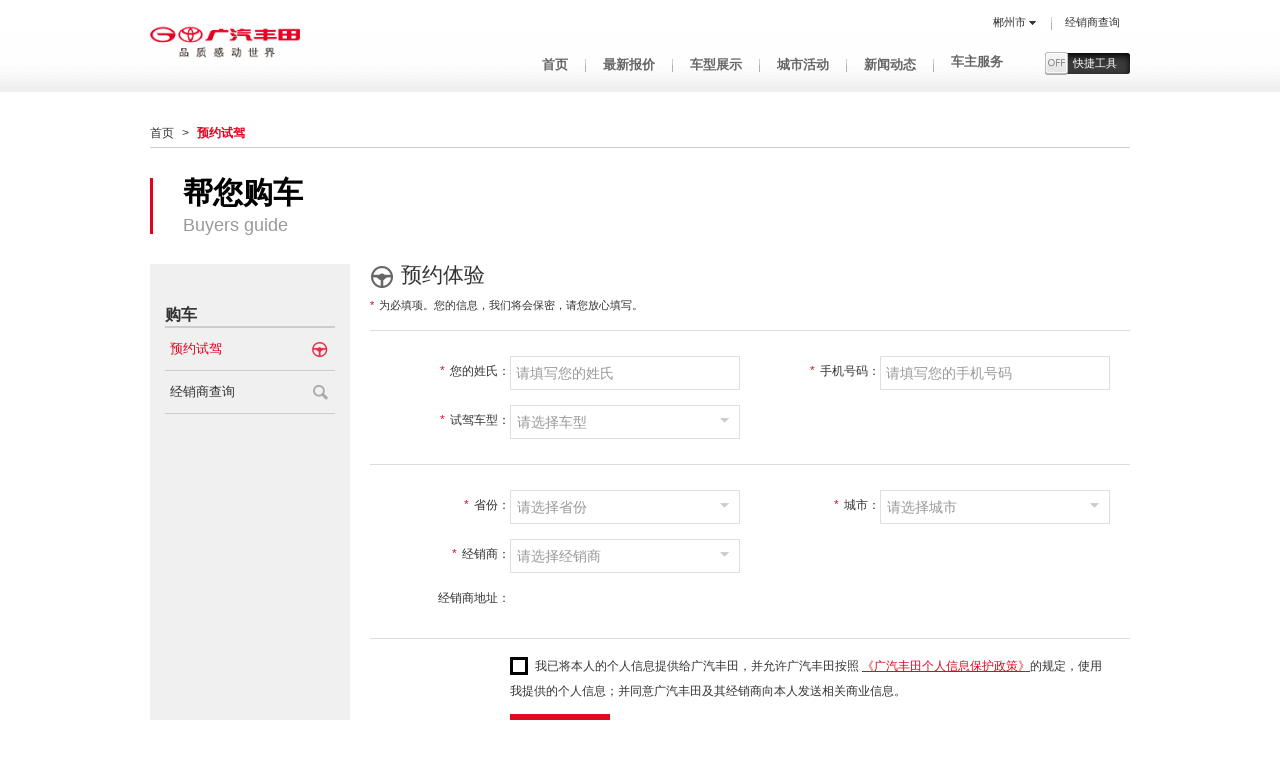

--- FILE ---
content_type: text/html; charset=utf-8
request_url: https://www.gac-toyota.com.cn/province/hunan/chenzhou/buy/shopping/test-drive-reserve?model=00403602&dealer=43L10
body_size: 123382
content:


<!DOCTYPE HTML>
<!--[if lt IE 7]><html class="no-js lt-ie6"><![endif]-->
<!--[if IE 7]><html class="no-js lt-ie7"><![endif]-->
<!--[if IE 8]><html class="no-js lt-ie8"><![endif]-->
<!--[if IE 9]><html class="no-js lt-ie9"><![endif]-->
<!--[if gt IE 9]><!-->
<html xmlns="http://www.w3.org/1999/xhtml">
<!--<![endif]-->
<head><meta http-equiv="Content-Type" content="text/html; charset=utf-8" /><meta name="viewport" content="width=device-width, initial-scale=1, minimum-scale=1.0, maximum-scale=1.0, user-scalable=no" /><meta name="apple-mobile-web-app-capable" content="yes" /><meta name="apple-mobile-web-app-status-bar-style" content="black" /><meta name="format-detection" content="telephone=no" /><title>
	预约试驾
</title><link rel="stylesheet" href="/style/districtHF_v1.css" /><link rel="stylesheet" href="/style/common_v1.css" /><link rel="stylesheet" href="/2021/plugins/capitalForm/css/capitalForm.min.css" /><link rel="stylesheet" href="/2021/css/new.css" />
	
    <!--[if lte IE 8]><link rel="stylesheet" href="/style/ieDistrictHF_v1.css" /><![endif]-->
    <!--[if lte IE 8]><link rel="stylesheet" href="/style/ieCommon_v1.css" /><![endif]-->
    <script type="text/javascript" src="/js/frame/jquery-1.10.2.min.js"></script>
    <script type="text/javascript" src="/js/frame/jquery.flexslider.js"></script>
    <script type="text/javascript" src="/js/frame/jquery.jscrollpane.min.js"></script>
    <script type="text/javascript" src="/js/frame/jquery.mousewheel.js"></script>
    <script type="text/javascript" src="/js/common.js"></script>
    <script type="text/javascript" src="/js/toyota/common.js"></script>
    <script type="text/javascript" src="/js/toyota/SeriesModel.js"></script>
    <script type="text/javascript" src="/js/toyota/ProvinceCityDealer.js"></script>
    <script type="text/javascript" src="/js/toyota/CommonValidate.js"></script>
    <script type="text/javascript" src="/Common/js/md5.js"></script>
	<style>
	@media only screen and (min-width: 768px) {
	    #navigation {
		 height: auto;
		}
	  
	}
	#chk_readmsg{
		float: left;
		width: 20px;
		height: 20px;
		background: #e40c2a;
		margin-right: 5px;
		position: relative;
		background: url(/2021/vehicles/common/images/check.png);
		background-size: 90% 90%;
		background-repeat: no-repeat;
	}
	.iptCheckBox{ cursor: pointer;}
		.span_dx{   float: left;
		  width: 20px;
		  height: 20px;
		  background: #e40c2a;
		  margin-right: 5px;
		  position: relative;
		  background: url(/2021/vehicles/common/images/check.png);
		  background-size: 90% 90%;
		  background-repeat: no-repeat;}
		.span_dx.cur img{ display: none;}
		.span_dx img{ position: absolute; top: 2px; left: 0; width: 95%;}

        @media only screen and (min-width: 641px){

            .popDealSearch {
                margin-left: -275px !important;
            }
        }
</style>

    <script type="text/javascript" src="/js/CTR-SiteMetric-Site-SDK-2.3.0.js"></script>
				<script type="text/javascript">
					CTR_SDK.init({
					apikey: '676bce82044faae1332dd1fb',
					dsn: 'https://676bce82044faae1332dd1fb.smc.ctrmi.com/w',
					heart: true,
					heart_timer: 3000
					})
                </script>
		<script type="text/javascript">
					window._AMapSecurityConfig = {
						serviceHost: "https://cwmap.gac-toyota.com.cn/_AMapService",
					}
			</script>
			<script src="/2021/plugins/ofi.min.js"></script>
<script src='/source/member-center/js/autofillpinfo.js'></script>
<script src="/2021/plugins/js.cookie.min.js"></script>
<script src="/2021/utils/tool.js"></script>
<script src="/2021/utils/global.js"></script>
<script src="/2021/js/common.js"></script>
<script>
    $(function () {
        function checkLayout() {
		var style = $('.platform').css('display'), layout;
		if (style === 'inline') { return 'desktop' }
		else if (style === 'block') { return 'pad' }
		else if (style === 'none') { return 'mobile' }
	};
		
		var IsMobile = /android|blackberry|webos|windows phone|iphone|ipod/.test(navigator.userAgent.toLowerCase());
		 isMobile = {
        Android: function () {
            return navigator.userAgent.match(/Android/i) ? true : false;
        },
        BlackBerry: function () {
            return navigator.userAgent.match(/BlackBerry/i) ? true : false;
        },
        iOS: function () {
            return navigator.userAgent.match(/iPhone|iPod/i) ? true : false;
        },
        Windows: function () {
            return navigator.userAgent.match(/IEMobile/i) ? true : false;
        },
        any: function () {
            return (isMobile.Android() || isMobile.BlackBerry() || isMobile.iOS() || isMobile.Windows());
        },
        iPad: function () {
            return navigator.userAgent.match(/iPad/i) ? true : false;
        },
        Status: function () {
            return checkLayout();
        }
    };// end agent judge
	

    })
</script>
	<script type="text/javascript">
        $(function () {
            
            //经销商查询
            $('.iptCheckBox .span_dx').click(function (event) {
                var dom = $(this);
                if (dom.hasClass('cur')) {

                    dom.removeClass('cur');
                    dom.prop('checked', true);
                }
                else {
                    dom.addClass('cur');
                    dom.prop('checked', false);
                }
            });
        })
	
	 </script>
</head>
<body>
    <form method="post" action="/province/hunan/chenzhou/buy/shopping/test-drive-reserve?model=00403602&amp;dealer=43L10" id="mainform">
<div class="aspNetHidden">
<input type="hidden" name="__VIEWSTATE" id="__VIEWSTATE" value="1GtaRBrKJhaZCWBUKJoeS1L1ATR509slpODK02kblZRahexztUKj7FkewL6gPcN8wFOIYO/6kFBaZQuFIurD9Vx9YUrLoS3D4A3Qgnl/2ZCfCMOtUeqD2fsByx2Ugx7aJ/TXrMd8yfeBMlHp8utFu/eIY6772rRTctoS4fsufIuxJjJ07j53VGXXjIle4UcLpS/AZ8GFJm2g7peWlAYtJSnL2jTjK3Bg2RQHqBHWoIEjXRVDdlMEFqvYqBqFruQKBQjCk9R/D4t1I2zXnYiPnIpaCZKL/+VySjumxzmgccWJvQZifCvMMKmJu83tXBfXFsdd67dE4AQTP9DE3YZiTq2sD+x0ow/UDrlo9fWPokvrzOVZlub1eJUDxUnOSdqnfpBSMaOOqjL3pWeqJokW3qpgudPzyOvW5we0aUorVkbGsIYcEqzMa01f2pqS15tsjsCgca9r4wqf1UR0rI8LCI6wbbKMXdEP45DrqztiQW0SFNOpqdjCz22xgpS63AySrdc6uKTu7fRuGIBlRjUJYm1s6/wZEQ0H01BP9NOMPznefA0wDaK6yPYMkVmYf7xCNpMXSs476Aax1BpgrtaMKpej3SJmlcpC4Tyn4n4isn+DDXUCcuU9yJX5c/rePnIzKZuZpYF1e+MzKsQB5apOpZv3WmO8agEj0UHlbaJXl6bDDaSBUpmzKZ+ZRyXGwTCXAy+8CmU/P2euj1N7QwCXTJNp9snUMJwqXSYef5n302nqk1FLDnCqcdr5OWA8JvTuz8w5/cZYxkStcy7FcTKW921B5CuQt3Gl324Uh43wNE7E/RG12aPKlzxIz21nqxSIIE4IJIJTJIIh0CDaikxqmiGvrVwfLQQIJVBEmWx5pNXvXfcFP0etG/VWWPvkrJM9B3N3Y9AiaWj4bgph/wg4wmSn1eH3xaVt8nsbrQJFYXDw2yWszB4/Yms742rzW1vExe5zujMbm//pi+mMxMmcUIXSzW8Xcw+kGNyigRC2lYDHSJ20gg4iBP1u8jihiNcjDRb6l4SBO56OUDJ+Nsl7mCDz/npKAGpbw4UVRZEaZ+WU0cxxWEaReZx6sTiHIIKvpqX68+ZNmliwRv4gdxDg2P21dvsMC7wa6XqLPeDE+EeoOlX8M1C6DgmmJjpKG2spm/ky6B+vlZmmg9FsSUz53hzgqI5NlSfbpG03tMRJb0+x3s99P5bWMTGQu1VWf5R3uAJQ3erPkXVI3Yod/UogS8y9hRdmipzk9jvWHTSQVOIeth0HAI/cbnPzBaRf2HUBKhQ282ohjMIBwn3o1gTDXliN3VUi8dYf0ox0cryWAN0mvgcHMAhg3y1aW5SosFVT00OgCI+ko+eFE9LfsCbZFNpDCeC+35cyTdGBXZIuvOpz451SfSM1YCEnwo0+OxtqbrYFYb0APXw/FYQwXI3OmL/8ih75iLhAPbsnGlzMR45/UnrTUGI8KVH7A7iRFXpLrSBeFew4Rp+sl3V6Z2fxZlFLh2wm0jga2Sob6RWqh9hZ5qr90/sk+RfRzkvASe1xTOSTyAwh86VF7Sw4glDQy5f+ZiCweD4layrD3qq09yvyYbh/PKAc0XM1pr/3s5k1bOGFSeVSXcsQW3QvIMDGzWHQU51Z3lYHRGriyIEY8IsZnUrpj99OSB4q/dNCEPaCFbZBklttfwzG0226xYt65bK0w6gP7gD59vNkD70210lmLCRDXi1TAN/zhWt3bYIW4RN8HRzd9nFfozAogvU5jVyzj3dbreELFE72Ddtd90xBD0RIp0vlqmTuhiDMkLn0QvrgYVnV9NLt60Zr4xWE6afevn+XBPl5amIq96npnqC/7Hk1uT5vO1P6Tan+9zOk8rSiOC9AVuQV2/+ZmXilNtmwgtCyGLFPDVsOJ5lDHoWANH+gaIfZOJvUpQ9O/rbXWV0Tw0wTohsqJ4gU/ftoEAkz6u5nKSv/bCj9DFoGRWU7HW4M3WAVBkhyLXzj8fB/xS+HgVzxAZsisqZqXUSZJQmRQBDfk51jQX9+9UM1Oa2/7EX1gmFRGiQS5aZ6XrL7xHtc4c+yuC6JtQ/zUBkmzVCQa7vxk2RT9e5f/b1ljdEEV4lfmvdZ8GdCNA++6kXeUEtu44V5FLXjR26k3zQEpPsmWwKep67ZTOHNe7t4/4n31v7Cp+KxPe5YEIc/ReGrPOX1HFGSzueQltQkAg/D7bgDgQl4kJ+OVz8obZY2wPkEKEKp6VnFF1GPVFU2khjNfnIjXq/VNaz6+GDf74gxATfnKLz/PEK1F6TDJXC36ybdp9i5WRlEwEq4a/XsoF5FDigW9x9A3552xj0WBcBQg0jYQ29sE4GAKJ7fP8qksEjhr/yiJxy75KJxLGQb4/DzzXQaI4aNJH9y+MJmV9JNlCt2sK++brjF3lp7WKlGEviZruFpgfUrNqBHI6+TeyqpeA5RqUHYN7MEX0vGGRNvfpORssrIraam4CtmvVc/mIVzviRZywbNjxdoice3/T9A3y0THzHZeMNrHZbjPqZK2FiZkaNygxxFAK/BIRhXL0j47z8EyX794h5yNO7kwb2N6izQsOis9xfGrqd4V1MsQtQtKv/e/kYIUaC3HhCFZMg8a3Qo+KH1MA8+BowCQovTOYpOUws7MluLcJTfGeQmPpsYVwwXdMCxTStNA6v5ufJJWEqXdhcdYq0nahvI6/9eAYgxuk5cnGGaiuFAk+C5C9Qv+mGTZPx0BC4VKQJg4gi0vCxL/sbVfut8YWms04oROX0aWG7GEp3aXjdJHl7S7MAKdPDK7i+tWQVxJaA/gvizfExIFJ0s9KqNHrmq0HQviY3JR5A36wcN+y4keoyQ6DOz66JlIJk62VmuI9pPG/iaCorvN570DKJ0sI8vAQPlpPQncSXUbXCJ5u47ox/MsliIcSmoZUaFeLXP69WWUwvKjN0MGyIngoJRAGao6+YdwoKy6WtVev//dYpuxrEhwTBSmYDNIJvwWnWz2TTe1NYXQOG5BlRDvw0Xb2CnRA9ftfY0J446AkEp/xbwPhDYF69tHAqFlqQqopNi0E76hQjGT3LRk05jPkMniTvhzW6bj0/4UyyP/AOmKYRIU4nMSWjYdYEIBogPFme9u5U7FauQBCLs7Rf/OiVe/A4Bkc4RJxvURO5TIh2Q9GATZH3kEdHqOIOhKbONb+Cw92MVHUOjotnS/La2LV9jxEhFPCL5nIsGtNSzla8MNQSd3xvIYA4FND72/VBenN6NwWohfOw9zsQmedkPOXAGEMEQq7cimosBJ9uBPW6ulfLo+YusyRyoG2MA6gQCBN9aXQKrCwM4d5MdQNXWs/40zY7ZUkp8hocJXsBIiuH6i+i63472euzZB64Inkb7wz7bpT5BbJLOvPYCOyrJXSCsdApBzzF0W7AVx8yBFcPpwxHdfUl6tOr5Q44EThXLID1aXYbb66tVDzp/BUrJALheAJhHAiAGnaMWD3EeWWNK+Jjyt1B+GgcZFBG7kkpveuRimX8fdOutVsW7Tpz+UxtwzE7povdEWlWcTkQfllwik03SilnOTvnpSnJcujqd9nHRvJpgFmt9XZE8syV2o6nXYhToS/mhykX9eZMtXIgX0Cr47ui9OAWNJuyuSo6PVsmrV0/CDWhOA4+5zElwgfl3PRBUxGYyGwPqQi4LhuPiZn7gaENdneFkyJM5B9GAcLiV50KnwYZ+kH1lRb/paLWL8i3+EnvmB2e/ZozCO2mzMvtPa1q3SiyM0fK/[base64]/lqmGkLRK2/[base64]/7z9DTPN4f+aMmARu/B5N0jNgMgqlkn8/tCA957DQAE+eUEpSF54sfO4rzbdDGEWGdEbY7iLRG2Q1egeU4drHFEPKrpezm2+YCPMmAMboICq/lFhnGnmQfND9W6/CoqUCM/snJPCDXDmAGWSQRCtQX0+Zi2LR5tysS2RxQuMeo3v6X54GHQ6iUX1OhxPC5HtJAM/sKkXnPwMeVeHjrstyzt+Bm3pmAvmG9C6KxbVAS8PgQU4AwpAyTP3/MRuP67vl0fDf6k2Fi5VdfN7RYLIt6R2O87BEKeYlnbArlKxPCrstcT1O4yPLjDugUrO7j3ApaA75Kk8/Eulj/ZqPBdHr6ybzHwk6d5+djpWVxiEfh+g/LLUSUXEaSDlgJzy0D2VeGLHpGFbcfQF1Ln73r2xe5JozTLAgSBauSuP5tjEcNSD93mq2FVa6TFteFKDg1DF5zjXJTTbYBHg5VxhfJTvCcNxTyqBsXhavr9gteaICLo7eq1MQrPNJgSUzqin7+jIkKNN2Wwgcjppl7yL3gpcPS+Hgu1e+sw4JTY9k1by6ycyZM/y9g8jwtBjY+hZqSHGkSxl3TP0sPpTlD4CJI0gaV+uU0xggBCNK1lK8VnId+wtR/VdjzFRWfBZj3HK+GzAeSJl2jVAV6hDGUlQPp5xbF9dLadUOaldlQKxkKlPt5VfTiXHC2iLe2MTeUOadtxp2m+xqvUfzdCk2Vawb7s4TdcmwaieirjEG87varV8vfLmBuuNHwRkXcs+pjreXTN3FMjex0iUn0daoKsxRqQnLaS38FDuacW893w14gq5YgU/cXANBpXgRwe3qX9i8CuNm0PbS8tPQTwnz46+kk/7DtjD8OIVmmKFk8OqSBGHskLAcwGRkRRgQLU7hEH1no5koEcTOkBRDOCqn5JHC9rFm43gG+bzIWVRYiFxPTI2snhhImsmuvYnWzqQtdEreiGVNuQdZ7nPEDah7Aqg0ofQTcObCHa/fmEC4pmfzSMl95ArcMi1XeTV9/QEpuM7IfxWj2St2QKMUq+M7phqqIrrRvQZ/UbsZgNks6OYSqhxWFb/fZAM66rVgV5xJ8B8fJmEQ2yjWlmHWxsKh6bertBah1QbDHzp58yP4KxMJnL11w64l52ncat1o4JVb/GqpMA+JU/8TlSsIhGQKI+1QKO/i7c3p2bA8X53kVG+E/iUFm6FSN57X4L3XIrRBKje8jN0T8wgN2gej2kt9oMrJ2Ov0y8EpYmKtJljtgCUJ5cXnlXLzkTPRSnlOpgA2uJZoSW4X+DACaGoMEuf78i91XUjvsvUCfIVqGnNi/KJ/[base64]/zquZ71HZL7bhByn6sKz4JenzBOICb1DQ8dF4ti6ZZ6MvzFE5srKO8N1+cFAqp0hHXe6KONxCC8K9Pdz/Z0qH4Q6LbrvUtNxxUjjKYXIE+qaneDSAaxZhqZJQtVphG6ZrHQ6MibleWoWC83xFcQ0shxp4fp6ro1Ry186KRIkji6TM+27xycMMdHkJWDUqw/OSgE+55waXpZ1rGZLBmjEziLPm+6LSohnYyxoIMQXvWv0xVuhEIom5d++5Dl693S+/FYhBYmSmclFvVhYZh5YyUdrhe5Fwvhv/p4RQ9WrcV6ipSIn4PceFVXqjrCfSDq9htoKbavVUG22QPN6B57xhuATZPZOSAowjGmi0tjqT6Zf5bSBlAjHRpQ4CZJmYDQXS6CjVzTpQbBNV00buXzbToB1lSchyeDQ+KsbbkMi3perE0MOMrY5BqkutItHcPXn9OKs/FsRYlIZ947rQ+uZuRW94mprB+SG5C9UZvq2fJPpNnLsEPvt4jd5Wc0xoYsM7kaiySe6BCaph2rlqAti7fuAF0bQ+rMnGek45stgzxu7IexsIoHI7eEC8C5J7OcapdeWutypq3fMJ2H1m28OwhwPFVY/a44sQPSakdGBjFB28stshoB00EpBbP+4KbhxrTmmCDZ+ZPrhgy31qx/YbkRPrQ8c3Asd3WIiJPW2WdhkuzSQudmdELKBaWKlVahmBzMG+0z8NlONI9VstrtngzZQeBdXcbsi9MnstpB27lkBlNBurvHzM/Kf4hlaYjuuYO9b66d2m+dFDP5d5DQu40g/jMEQA3J9pGwIdn566tlLq8DaNqLmF7wo1qIIn/fkMbyYmvaBUUBhPsMynrQcczDKqMVPGvo5Qwl6teUjj0OvR8pEhtNxJOan9MEyvErrWsUfAgLNCR2GO2xp8YCI87tlybU2T4u0ug0deFTEZPaYUP4AclyyYgJrQeVqxWnavObazTAFZAFZsmMxW+X/ivVfMTFv9O/IZU6UfbpQY6U12HIQ7eEpJRW8xCK2dKlu83cptBDdKRMHowETyBDtexqHiQ/HFA3Itv9PfsWA/89mJ9lYauwX41n+zExf8Vuu7n1FUC4qfRTr8wJkm8YwB1/rFcAiquVjyWpBkJrTrsIQyR0tfBP4jM6HvkHtTppgdxRdDdJyIA/BlBIMZM8ZHzvAVwDiUM6RL+MCKkaf3eLqXpLZ0eX48+Bn9RBPN2QdhBLZPnPzWZSkkdkXhF1unVNg+oyaJNPg/rqRr4lsATHzyjXRNQtoAopbDylXoaM6bwVX0A4sQwjZzTOzWZw9ubn3rni0lGY2SJyKc4Cqfvr0G4rkRL3Nyf4Cy8+lWp/iLVap6RIKXWzqs6mni1WPIQ63NgAeU7dj463Ltvd6dTWhAwxbdpPPkeEwZBYiXihSa9mk11FsVTjUCAZ/EtTcDBF57Z3JhwH1yEME6WG84cNVX9UVBk58In0ecjygApDstIsBNeTABQImXNMqD0a+zaI/0ID/MieY1kAGnp/nVGY1Mv3brQirTHsLRHCjrN3qOQhBRtGFGB1+STeBkCizG5ZLEgLOaLD7202+GxzJk6R50Ieb/JrL+J8zHMercmVmnxKHzNrmuG0tsRii1tX3LaWbCvX4OhOGxpjghDikH+vI47Bk8/VHiEtQvwqa03/mSR1Gji/zc0s0xvuewd92n6uSZ/9GfGt5BKsZd7wT4rmzO2xHcYhZiFTQJ+gX9mWJFKhMZWUEtyC/En3tQ3o8MCuy3fn3C8mpij0rXejUkQWiFbA4XD82XY5ZxTyiU6DKwmGNDY3ZCuCEmGN9IEu5sSpf3iQ6pjb2MizAFR/zWnqXJkS+IOHq8wnSF4ugJd9M4uDDa7D3cGMIxCreeybH3U5nbK04GUFaUT97v1JGiQrKL5QBsiX88B4JFTCXhoTx9G+D4/r4GO5oXAO3HxCg7oz6tiC+hi1tXLBOGly0iHODqO/ZSqmPtkK3jWedH+QDwlmly/[base64]/n0Eikx6vgJlz46qZl0l2geeVrli4Kx1kccgYYRSIt3PaYRFtSfnXvlv9o0zwGgXSuzb8s+6VHrjUdnRI0WILaB7lL6qlw+rxs55wWhMbusXoGjEirHF2ABC6jaqvbVu+Iv6bc88zI0aoW6l38/416My6N8ZbdEhp7qh6ISh4wdX65xHqGrDhB97Y5o5xWsCBwXNokcRlFWiATNi6jE50rs0orGvQOi/EBiH517fU2myXzp6FotzxEH8MD06jWi7iXtAej6id4nLLNW8qFWjyXX/7Zbb5Lcr6tELi1qsOvOCYUck1aY8150Dst6N1470jbWgzFLEYPa+BfdHprYqDUQPVNFB9BPvo85f+B/GlvSkhymslN24fihqvM4q0ossiwUTo3vtBzLSgMtiHQ8Or4NFCJ+JkuB2mf7HqLVGv/psBA5w11yF7I3+2/H1Fnu7V9h+8FYHsVF6mi/ldMb2vjbiYaaXsHFqSswA6zppQbFZMVnY2TlBSukoZAVzQbXPw2UFZdDc6sRLXOCTf7EGAc9C7TJDtVCUTodj0Kii6gt42FD0E04dc0FnmpaUK/qPagen6kP8xAFypxUB4gdLnISrPcG2pOhIz7nAJ1D23exv10Nw/GG8dYDrl8qwmfY1EAlRabIpkkvVzRBylb3SgBXq5Ob3+4kr0syDund8qHdA+C62IQtafO+6wATXD+TivAeQgZNPnP03fMIA1o7qyAX7n7/j9MtT7igbQrauv4zQjggS9XYniTOssyMq0cHdymqdjdcxAJYOrIbLW8F2XVsX9c69jajbFkPOaURfgIzP9SrEqNeSf5qRe7wEYzL/T951NLXzz2AVrzEQppBDgfa/5ZksH3F9n1Bg/J/o90FOr220TFuk4sQkiPbENQn9Hc7fH6Zdbpbut2y7ZUHL9efE7ZUPGkiQ7Ch6kmwpZRGOXdcL3rOTVzfv+gcLvS+KyBrTkWs0/AEslhv3N6XkKLq7kCToPkRSm6lu2kBU2oNyMujkI0QzGCwEN96Vp6zvdabih1ntZ6iqj7DX1XU8dhOYxu/oLsCpEDOnQHPe0phQj7kbtd2a/deaR4uqQiaxb19LPg/D+KegofLyCt+gikAKVTKOPG0Fvs4PeYsxx+KP1mO0cI1oLETZQtj7QDtuCl4RvJYMo1zC7x16duOjB60la/LmhcXB1Zad1dXLOMSNlqKgwqla7t11VMgWVWP+yQIlYSapS+OoGNJlpTCQ6YEHrvJk3hntNAOc5l1ctpvPcyeFGzilB1ZQ2SKa46NY5xyHlaLswqLQPXiR8oE2jN7VmiChBPyHFxPwzy1rs3zryw+iFQPBWQZiKY7nxPqOlOo9nYIkX8TMvhmtlBpAsTXQ0PeH2RAq/GMHZAma3qCEYlgy6Y6I8f3T0xMlOStwitWpNRiC79WPdIu+Jek458VQVvRkXCiz8iPGvwMNSVZlb9z0Z6/fplJcA0TCEG8tKWf9vBwOgthMnJUAoycHe+9T3yOM1EE0ceOeoLRl4iD9sz/YxlcrFB5fFLNnAfmoAKmBLlZlEKA/uH41Jm5Pt2wzIQKBSEqQTKzISsfLSomr6fkby8bMMjLaKR4jqlri+JG97HaqbCRPulEydihxCNiXFemRo1edKKzqGP6PkoNLXYZvunhjuGaRYDeNRIAqee+nks6fp+uX/2SMcjUDp5cmDWfWBQ8osx7lsGQm4ByQHFPmnOOkmCiwN3DFpPDQ91zxcLg9XSWU3UxbkgeCUCh3nLT9d4v89xVluK+raYNmOqSnoiCVZ6eTXPrWu7Tk3/hzeWeALxaR82ysrxDz0DWx8d6iuaDOmAbPgRVA84rC8ORquUcZlJlDY/m2LMpgfN37AC1YKnzPCsOZSv62iP64SK0zXjHpsA67AHIs5BYKk6b8T6n3n8R5De3vcSY5iUfzwpAl6ZdebL8k3Fa1jcbxyKwH/aPRcRug/AcU9951vb6MKpnrb/KoO5korDSj2tN9+21Kh13IAt/y2CiaI60Syhs/+8fczeLeIs9ywh/fxObUH3zdvKBAQK52JlnO6FdSAbMYnIORlV5f6VRd55VzlBNfvW6FZc+wscSOHZvuYbxZ6GhNTLK9BpOmSU+eDBmmb/pq8WIMir3Td6/E1DYRxA19LRQjeUeT+4qEuIAHx3eChfNkriA1g9HafFl94+oc8nxL630F8QZMooKhzJ5IrbW5X2/YcsgDfS5ojffb3UgYHPxJiBSUNwtScm6PdwFlueejD2U+dCcRwHH3HnZN2A/Wa8CWDE2otlYdINIxcZoAF7HBihBcpx6sEb0vION/B6TYUNjjWXgPol+nHxZB3hRr/AYLep8PpG5FeR8pDYjaGo5RpNjKUOZpLxE96TtjVDYY0wXU+4xE2USkLFBHEbOYoqK43B034HPMfi4X/Qdbn3hrbbO04FF6pTaAbcuiB1PXBnYZgA8xuRvsFocU59CwwHBJBAYs2zRAW2nb93SuaqmIafSC2cPaCfHnCgn5/MTwO7m4d6XWcG4ddhk9pDESmwVTkNuJIO0wNa2TE/4s+aPx9L+fXKQv3dTotRshQSYL8YmdASEgNqn/58O1p1F7L2eiW3fx7ZUQdiDZLkKzKfLG0k3DF4C8ojZ/nmZdr5Ihw8yqGWk0/[base64]/jMmLINLN2mswhfq4/vUuaVsL3OTVeRMVRYE/bcK1Kd25yCsIfMX9OTcVLHcXSKgCIm37pEwqXfCpJRMetifrzLya3Pj6eyeWO8chuf7tP0RON0KbhXH5MFrv18D2wcdcckdt1j7Htth6kVu1Fm4Vr6tHyhpY6FMuP3M0iDVnnEqhYs2E3b9ByaF7DPmGr0/YctI9pN6/1AX2XlLW4Cwb08S6oEYiIo8KSV8+UTw4xE52sMIdkhKo8hVbJAaHBEz5rvwBrYmajF/Q70v3C8Eygz7Hdia4q4p+AMY+jkKTbh5DPfFDip7a0q9jqjcVBVrLpA90Akwu9rkqG7emE88qpP7CesUBK6LSM3m0W2JyjpqeuBZw4PrZIspTpAGJ5/hQ8aC3s8zmuh4YE0xAl1XyXsrN2V9mTwbaMlmLbsjCoXfh/l4yAbiGLU/5xsjShaU5a0aHB/JtQhy7pIi06Xc+H4eh+N5GbPN5h8pJAkR1Em5McBZ7zJSgJfT3fozhkEURyIXA7bL4keI3ZJIWKDky+3DHF8Bb/udB5UH8SAIR5zNPUq1lUfvXwPSMiP8wGKdaPzhuBgLYgGLRevSumuRjdc7xAQ8h5sGVEwVqxSMV4DJF7RWDweR2KTlbNC83HQOfonoXWE+T+72snMy/ys6ZPMw4mKRxHjg6a2QILW2pSRFxVuuMpiNTs6jAaxOLszzK4vdW4unUQsttkAOZYrHymygAacXqYdrgrf9KBgeoscpP/LdQaW4XweFGyx3G1afSAoJ7L8tXOYHRcfpcqeaSW6GahNXL8jS+e5C/R12jEpxsLQxFyEMWPRikiGCDVeuBK/XTWMmCRFSEbEivzPVzXi/Jv1f7cC1+tKt8BorubzBXxrBTnlHOOvmtDGglfBUHe8i+Ou6IJLhznDJXq8lxteJhdZVfEPfZrBfn0imo3FvycP/PSdyL3UtUnXBRdKwOL4qCvPy1g6aXRQ/[base64]/rcMTQmdzLYb9hTG6tw3I7wda2mbeS0qrfhEJ6S5gKkGGGMYWYGgS1Dedn2Fg5cdbGMieeIEa30NSAE2q7MGR8V7yNv36KSXYH3r3c01/lOOEf1XxSuLzXbEW/WNSdCpQv0dgePLUvihhtYswisYSU5cz55OcHpcIy+JmvK4KsBYxomS/BpftXF41nmfiEVHOVyrTBnrEdwBpapPsHFQeIjG4mlb8mnqG9wsnkLGchjse5gke+6j9RDoKgo7c4WFffbj7aqA0A81KeDsa8DitLhbvUS+Itr776Hhg/KyKR6quXJKHeRMYAnRWlDC+pw/ntcV0YOCDAvh9Mi6OscQIGuddhbv6oTb7i04HpjpbTHzFtA1KWbJkYA5Z1Pqhjy7aULX4VfEwryBau0vpsducbvshZxZTfgQhhF2SOZZIE/BxlXQRReObAk9hH4mdg5N7jemAzHbtXbT1e79x41PRX5XvahRVC7Krb9E3+HzgHyz3Saz1N/cjGH9wy07YYYhpAxyjt+RRqs8a1pfrB1EEMmXxeH70FWWfmYckF8hAt+zpZn8kplGAsy9FDLPj3boU/rnktscpcEXOL089kuDPKJ5LwNhIr139EoOPdFsRgyAwp8jhoO6x/KHk/0djmNU2VHul0bucdvXYNjg6zjqunjhEWGHqrzs+89lVgLIjqMHCY9AuETzfzxeyWswaSvEdQB58VMdrkcx3nuLp2aR5CII3YChsmWGvRXGMaFApxv0vS+Czt5YgQrEvPcUY76KNDW0pzz0M8cLgSN86eEWAups/QE7JInIRuXpvXnyC1YxkWYqbuNADA+07uRuHOhIKpciCOBKsnxesLZ2Q6TfvWryOC9Iuz4J1QtnrD4ThzppWpvRT/kc8+GtP7QYTM3xBd3LE9fR3mVOwoEQfxcwOW6y08PSf1WO3aKeNK2ldwhjiZzqkPlCf01xv+5WNc/aqrZQm0UAQM6cb3bgcGKi8sIS2OAZnQo3ua2qYn/hqaDrU8B7vTk3a4iNwqSoCBb/rYmrBNR9Ic7MD86aVmGzW4HqhxYVP7eKbERDY3k52T/Vwv3wKULOHbDIdLbQHch/IguejpBJc2evqOLjwFYVhcaYdaPcAgCw5Q/n3YJ8F+BV8eWalMT5BBKvUn9ccr6esqdWXvRccT2fzVa9GoZ/nkjTsRhrf6brQG0VO0rf2PPFVE4c15jxFAtTWhzRDWE4p/PzGqxb91k3aX2ZUvxOPbl2TJHzDNm80Pz7wsLXuOKfh5rnhUgGeFTdcsJaGkAVEDpObXowcZnNHGKblDLPjpY9jsXQH7NT9Tj2TeKRc0R7CCuS/DA7r0/xsEnY7Mm7QrEZUiscgmRVb39L+oujR/OBU4mojNteLMrwtZqyRt8qLv3UBglv+ceMlEe4qgx4aQ+qJvoyRb9vo6g9zL+r3PV+sAC2kXhM5XdhYOPMerxN0nqaUlCY4jvvyfl5cH12k8b7mgJeBE/kjXBOIhYt0hHSvb1xwz/nCh5a9LjQKpPj0qoIUp2PjZG/KIol+Vbl6h8jD3LUgH3L7Hg25Ox8NW++vDQqQM22egNeEWjS6Ro4d46g54p9NtsGMJx50ic8XhZ+p6WskjixFu1gWBfevCWWUsqr1S3H8aS34cT0fiH/Y5ARK0P9qzWBthhQ9yhtBA/Z+eWeAZRjQOEQWbsTCndcE4ObyAMtM2Wt1TSu6LrqybZzCR5PXpTX8EEv4esFJJaZnvH4/GEFhUEUDFhXhyR/clKXZt9UkLiwGG+0yob4nBjUR4eLIGkF4TNCPDO4wNckylk3/AS3MmsaWkX+2EqBHryXm8yq/N2/2SAH+hv70F9fOGQBa+9+0icoa/gn6pH0EUsrHpr9uQtrLniFLV9QmzT00yl0Xe9NDbaBUq3xKC3zvgL3kbQ6DluyeY3Z7whrzrChbwyYqyaF5DDhGRiloieElEg0gwOVb737GfH2nEiJhwk5rNQ4U9imbCJMsYPww4zeYviVD3e2eHjYnKAWEzt2NdiUg/2OJA8bE1miz/FIA1e6iG/+j17fuhldr1/+tjizFuwPX/jZ1voeKRhelpw/nXw1dwOWlH+DmPxMYTlwajVEFsaIGjLVj8S+7zK4YEOptFcxBCPbjWB/CoMXk4ZPyA71nbC30bVG/YOD/fs75eH+tZhUsIsGGrRZNhV/8VtT/LHEATCoyYlRtOiHvLTu/bzITJZ8gxqiqdIFYL0F+VxCmsFDooZPk86s69mzMNRRUZVLqC4w4ujjp4mYjwp30v+lReibiM9gyFxlUWflq4DnJ04oWqslScqopSITqdjeEa9dMHHXdweKaU5JbcmuMv/HzzWEw8fWz0l6n3mL/f/4CvmG76ueDGldTVQQtaHQnokC5wR4to68ECT+4LhIx9LzRZ16Z/[base64]/dgnGibkrd2sSEPdFo335jG0XhKzdKMiDOu5XqsnrJCeC/cZoc3Zo50ocA9qkQxgD3FScQxVn4+jI/lmax5s1dXqgHrbNDMKmBkmKd6YbyhQkt7Nn4dMTdjNTfaO08SKV8yb+creJYld6lnAw4YwAKMYvLIxDirt4M9WVsO+N8b/[base64]/daGN82yKcC7Y8kJNwt/z609B2f2Yi+gabdIIoy7T6D8cxkgOkB4m6pMGWKnm7Y+g+jxYbR/aitgwcm/ob4mto26547XFzvgi6YKHaY2aXoy9hvvlaEhW9cCEYrATeLgB5kaWD5gtwSiVH4L+YGANUGXiSuOZff7sdt2+vjC69Y9gomiC93pcyWaCDNav4dzkJ/IXde6sSfreM8tbC8R2+cNZQ2W73m8CivVqdjL8flZpgA6gqf4QcSIpVOD7a2Qm92trJHH548cwgzaWdM6/Ra6fddso1AADCj2cTleKdrqp492aia2rEYHWvzp7luVMadP+fJnx+5+nNddzGlI7a/YPIqRMpt3LdkbW6GtUzAiU4NcTfIf+ggUvQI8MBoCIa3uC6K7+gDhlyhCFQ9GQkjikwJQDWnpn3AP534c0YSl7rFFcwlLbKw3INtiAkLplkhUIPfHyIj7R+Nag9yS5cqbic8piyWZN/MZ/dNpre6kkEmqEsrIZ1SSK9Wdwhk6Wsiivz+zKES0hKdpwIulBIMkAzgOskr1echbUmBxnwEgQ0DFQrMkBYa3iBfBL605hYSl8uVA9VXDc4GAyZ7m3rJ8xARQtj0uruytTPGnsw8y3pq/82bgLF0x/i2GNUOUJhx/bc6UBRaz6go0OEmoJ0AV/jfXt+fJ0ka39FroICLZJhi7cg0GRAqCQ+Om11EP+p5dL6mUuSlT0Jzu0knxqljo+68cv9TByQUO5XLIJraWAeyG/gN/v9ncPumA8WAoUBauImr81B3IzKb22mBErvUAXeaP4YjlN2AFB72bBtMNxDtq3KPDrj72agKcoRXcy6mScK3M1ERQ7KNLaYQpmngrTwtMexGtnCi6ErYXoZPmKIr12iqqWqsahSvyuN4MW5zwyvllrrOHaDyeijESYJN+W/hcAkxlw1ZZwjUx9gnD5RVSo7Iu6uXV/VSUQGD+DBCI4E9EpBwHTLRkiPSq4bT0M7qn5YLcp1E/0+Vo3AmxwnDQoiNOqku2fTEREHw0gJqq098vm8Qd3xz7yNy1Zl9ui1qYgYEMXwLX8chy2AtvvTN8xFjSD7u5ggWvJHo8Wo3QiiMrDactMQDSoS7lZ6cIwDeZAAwR9z/h9OVAYfOFZYfgg3TN48x8J7Gvu6M/nUeMJfP20ZV3xcdjzHEW+YOcE5J8utg5vnSQin+KxgGHzNwbsZMxFEC9e57oN439fsaEGDPWs22/vHko627qlmUf+7S15c97Lw4TJmH9l8e8UY3FSRQdcIRLtr80/bbFJDarqOSGNcmt56AqjA8VhpTZTkvXwkddtOXRREM9BJPR1EDuYUJrBHe+HutJWbm81MSHS0QJlFWLd0CUHvNS89va/jdSx7EVZj4H4N3r5TamsBXnh9ruL948goDT/9Z14zyFTJM3uC95Vjmraq1jWb2L9M1z/20ncd7lIy1BECW3S/x6ICR5Z+IAinExHtyw5IqljpZVosGMeNnmcmm16sRTYZhzxZ+zokla1ozkCOIhGYptlRwPoOrKAf3V5rdzWmwoXeEQqHefamEvwH1lZnPA7JRIz+dBTPmnwkwifyP3fZmZlik359hk9r3Ka2XY/X28YNK4JHWtI43TQTmp2MUL/Qv/RqICWRqL3XwioVabbvHUD3jNvXkRv6cMk9a5yG5Rc/ANN7FUKdydTAebAojySvky85nEVbXMfll1I7DO+rw55nR9sKRgRX1RX6JcYBeFTnjg3o+ELOmvgNmBAlvygU91D5lNKSfc8nj7ckXuFHumLkpHFBnOZYb68rLxA+yOZ/1NBwsR0hqp5cmpSdxxy9t0TTBJmsrNh3kQz2k7LwqqVOaHa2kBWAHI+KKEoqqbW0Dz8Fq2vMdzZrOTnXuAQDiFravXFIxNwON7L6vpFNJnXxxzKH6hkyp6cO1Zc0LNjKtGKUGbVLaS3rhwccgZ8YUZZIhulj60/EQytpwM36uuolPhssSLvGgpc/N7aFxZ0VhAlkcsNcnKkIqu0QNXXyA8t3CcaojeHMOvK0Fh0krRq92/Rj19g5vZ/ol4qozLRNjX8cA2WcTWknP1Ge84t0YfMDG6Tf78w/eIOKzafiCru3dqm/uuBNBhWa+GGSoN9ht4Jf1mCsMMw/CBylnm7BwRf/cs5H/Xj0iHMo2dvcxU7ufA2B1Tj3XSQ00QsRhvECxkbbqO7ulhE9LYMMpoCfhe/b1XCCy1SrOU3aBWcIzggTGII9NENjXHENPH6lPrhZxiXPAf87vUac+EXVO7VCmXtGPVU0/aY3Oxgbb0KZxgVvB7XQxnnHpnxJ07NdjrOar/Zos4EVlNS7i3417vHwOaVrgMTAYX/l6cj5rt09RWl/Y8qsQ99lo75mJ78nqzIlKJ7/JfI1lElHYSr2u23JSLv81q2d+SQIibkQK6pV0G12FIEdzcmBk4CQpy+zb0N/RrkJao0s8gePZ+yqegwwyw22iUZGIs8kUM9Ua23wUhB8OEJGxOy65i5l1Quszj4qYa/hxgM/qSTvf9uDljDqa3CQcgWgAQ5+WGZkIoNKIMtOeVbSdZJgXIpfghBs6us8r+GhawSGMSWKq31QBGZI/Fn7NYNuI0tolCAr/[base64]/xy2SPB0UIwj0PQFmNf6R4DKnUBzcAdbjW/L0HdmYDND7yVk5qECV5vl8rB7naEbZLxLwlXPcTNkKcvrPMgQ8EDrgXFGuLX/t+6If94vfbo9XFrqJdoDrR9YgwBrVEjMqPqhvaZW9/Vz6HybPAsj2ainkhfv1tTrOYl/CkMHA00HLJETiggaS3WyFdiyXJNs2fA8LhKxDF/T2sMBf1pTLQvQgzCm+fJo6fDYGawspYZLUrlGVg8ec1dyL7NtGsSe7EIg8Bh7/lByercl6uLrdPYajjNmIuWFGqOPd9oRYcCUHo3VOc4+z+rUODTeAlnU+6141fR8p69QzsPIru2DQiVuJ5L2Ba8U+iNWq8qC2DOZhnEib2/pulXaLs+FtbwiMjiltaRMdjmLddZp39Gq3lrVcoQbU8sv7XYBvJQJuh7B5T0tuMbs6NZNZztMKpHy5UUcHqs0u5jwOePkq/K417spgvKLxMnM8XS7bESrMURN9nwzFZYKumFn5LHOvFLTxMVNwtL+vh8M45WUyZYi/nSKzRkeB3fWJaXHijEMPV8sRVVfmriLNDrCy44/Bc1yF0nY8eXJfJbuAIcDIEIB2pqF/L30dwr+C4c5ZgzDOCQjG393/35GJZ5qk0ZbEyo1raLmqhqVTI00XAtl4JZvpA/E/eR21j1p0sLPCaK1fCCPB0RhXL3dAVlSsw+S7KhkM23LVe4X9l6g6Q8CYcyGIELUEYKXHcQMarGRjsWL8TeS2q6MMkg+iyu2y+txuwzowvDx5tWYBIWjXojE/sAWPO405soliFR/4/mhJ7aXjQ9R3uvWwdqWa0FxUANK2cEmgYSZK7Hc1nJZ6yvAG1eAJrkgXdRtVSWzDX5gupSBofrMG/0puLDLsVqdoHkaN3g7/ndelDOnlhmgLEd4ICkKvv3UU0QcMkEaPbUYgwA7/+k5q7cJHot0j5bUi3Gl8zv6Ikf/jdbQnIjwlav6NKXhCkw/YkxWgWhRnodmycvl3yIohK3SuS+m2gm9TBUoMx8ZFSVv2Ecs7AiPVy/wa4xt2E500aYw3mmVRgYevXdwPAHj1c7ReXVUqzhPnQIcF2hqP4nuOBk4Eu+r8E+x2MYkxOR040iS4ezwNefC7wVFZXRb4GxPigS9+lhXyjKOCvzuMk+5Rx0Y3xkF/5q5ktEOKYPdr84IttBbmeabFQaxbfsgKgMQZVFzJukfflj9nEoL9NyZJksM1LPZd4ghbBrVXLns2ICSBgREnpwlG8VhlraLVyqUzc6Mt53eH2vm1herxg7BLX6UKqZOau+SyfYuDk2fr3GKrIsGYWiyr3LKhJNlVckYAd/RmH7IO5tQLiBbnHx6SDFhlgKxMj2Zo0S973ANvtwp0HlyLC3HKtkvvvPb1rb2v9ppxnoZGH0wTVHMcWiKpxZmYFThHskPMDdjnlYXBn1TqjrWAn8/NzubVbzC6Atv2qN8P9kVFWwGMFmt/Wb1WODYZ3YmNsxyYORbf/0mxfHaCULqvJrKH916R4R/8QBhCCcom8u5uZvMChzO+3FQ5Di4Hx0/rqaNDTZhoIxWPl2Qdsp+tHtupky7zRnRv4zL4csMtiX7vH7FQFhQf+819UFY30RCdqIjX5utuqnoxgz6higMy7YRWgRpW6q6kYWsxHXov3v6PLn03cZJvYF1sWWpcqQ9D3eRHSccEE7zAxNTz+eTYLC8OtGeCCFS8mjV1vm0m9mg987n/p/[base64]/lKlaR0tB8PsQo/JgBPjEqcTir9zCTmSIdaTMb8cAI2JTc4U9CrkGWWacODuKpvV2/dX2ccVM4+XwOUqP47AqmAeUorxH5rUZMykH6IVJBEQXAMsJ86p4ClW2bHtuMFA5OURPnCYrEMZKTRjAx6dKIlJNH2vNRaU17MzsRjPaBmxAjjrtZoxJomjf2Qs4whnfBibUCpbtf/obShr0BDvKDJUaqmufwR0ld2L4c2Ra95W90r4x3zd+y7PSIbfbfT14FaWQSZtRGoi9QIClOlMj5nKLb9SGaA/yjfrlg2NrLpiWoEg8iPHYTt41o8qty9V8jdYdCZxQWzHKoxi0vsixaW8/TdAFcB95ezRkpbpwhfwPfjYpdRcbwNdLsPhc/vB3RaQYosLQ9FYRNQtI5WMGXoxBeq/[base64]/TihihigrmvBorDONxlUm7t9w7rUN7gTKCdF0Ws7+NS5GP1nHW58iISCHJ/oj3Dx2+xakBHmZwhVdtCXucv1LdleRjpJ9LgHsAW8XMza9Prvh+nM8hAo61kTruFYmkAIckVY9kE1NPceQGyVt9Hp5yd8p8A4tK+voXr5JFhVSukvq+ljOUrGZpSEsQz23uqvsQ6GDNdDYM66tNA1l7eglhtOs6OmBRJypjzoH8pEJkQOfTR3G0NOF7RS/BfZj107crBrxsCgSwxpe/SPIg9lDjRQbu/ncR552iFbtl7NqMe9WMBnwGfLjW1qBZa8VkIa2gj6n7d1D2h3w4qMgxCnbcehYk/E+xbHfkvVRo9UlZgdVdX/ZnpO8LGDNEVhifEbsW8iRzWVFQeGNyrKjgvsJL+tz9dQZoXcMGzMGkF5EhrZM2/TX8P6GteyJbOFRkXt40OfZpRg4HOCp7JGntqhw02h9Z9QKTBd5r6bvDIre8dwfyjYDt7QvE3gHOIDUUUbTCfZZJ7Jb4P4xd2w1FCDqkqlZ6BhPrVTjPfQIS257BoRHTMbhY2wBOw+FfgvAwZJ2R2pH2hAd2kVX64Y4sZ/rku4pqx8fAtfdZogSowdGGbjw+DVRA2OpB8CwWDS8dCAUC/BPYS1M82ncRIpgMmb9gwXy4LHZQ5Mp3hwaJanbV5O7y3bZNL40yQxaZWF+e7mDukwMjzdUv2jk+fJ0+2iNxDkpI3IbNFFv11xxQR5btbambxg+Dskl6nRc9ujuYAMaaRxTlp5Ayfceu3oRPZG59Zt7GzUJTn4JizMDMJFimuEULXHaQxHRK1/wbBowTkvfR9fMJetYoSHUG7n6WDmUIJmtykeifW/Ier6u5eomKw6bs/Yvo/j0w+KRn7joknCbQqzPcnSoDlV1POE3EN7GvBljbfRfoUR1rNuiX/AJ+YtuKw72jzTQTlm4FWRewzqp0cOcjlR3+BVif2JpJ5Fi0ySaMizqS2djysTb40PvQpcI/H+MVDCjihA3HzJ+79msh2fIwfjCgD45SfJi4Lc9xuJEyroLz6Ix2h4BCiXNKwhfu0yhCDgvCqw8tnT7UhuSbUlvNd3VV5ngtd2neTjvfj2bd8/35W8eSC+RU/7+JRJtmR3DzEyKqm54Mb86BJGeD+ZXfDOE2WSy+IUul6grTLQl6oPC2D1ln5ds2rNZYUlDlZjK/JL/904gYEXObzGDvRHyhU+P/1+Plnbh1G0zTFYo7yhBCLshRQkRCxpnyYjCRJ/b/DgbhzN/[base64]/DwclQYWFcjj+He855/0NPLBgLP5plvtc2UmoCSF6+Kmb62bIzYRyjLLdqZeP9YS5OepVXr7zVuQyvIoeCM5Fcoywn7K2FRTg7HoEeiAUdqjx/WhMaslncvwm3xNLvuWaRHj7/Qb/FkGo6Blmyd3sBPz4oVjZHW6eIUSlI+0XlTMjRde9a+BGKTeBQf7X3f9MYY1AA6EgvG0/OxXjuYb3ZoTd61AXMlUrxqm5aGfq4QUe2l1XfDunsyHs2swMx13usPISsXjkpIEl1DumaGUdiZcEpkYTvS6iZj6GPpvvxT/BJxqFCw5Ys4JZZhiPnFKtGFPVplzvnPOntMBEh9wYmljAHYY8D4IpAKB30A4dI/BqvsK5AvwWDW2JqDi4icirQ9KwM/gGcbpPysJ+yY4w8cccE/mzOjMzBMsHp98HZx28gAwXXVZkELsTaazzrQrVbbkp9LWX8gjFFP0abSsWaOBtUKlCswCEcbuUY6XNiKJ7n6C9OrFnDl1MrVbzDTK1klFIouEBWghfmQoaL3PM9nMjfQz2AxnFn1MgPjLW188+yAojTb8rCX8xn/T34So6DF+P0Nx4kHBGMMk525o1JVrGqojyyw1dudfCfnj7Sb9dEOdhF4iTmnI8cuXu7/yv4+Ix2F6qG81/U+vQ75bYN6ZpqYEJ5SGVA5Pfb4vUBg+TxStLnM9ikrF+EvBfkt6VKlJYcFyxYvnv2caWduhlVmR3td7CYIOW+ry/SIR9B0mdnbXk+vSbTivi+ihkXYGS6YDKk3kiJ3jdT81yLFsusIpBOEjIJ20bFX7dPrKjcKkC8DBrcEq8hJAK6nVwPIBsRWQzKu5EL+czh93GraVmwET5B2MmU1TscmZpcaMAEpeKm/ivmOUIYnKgXrhAap8LLvVU6/8fS/k3a2PAWZFC8Sraeutb05SB7jCGfrp0JHf7RAZvg9FK5uvzOSqTeth6RHpm/sqNLPNA+5lEFo3Ggd8kBeX+UvCLUpx4Md5y2l0r7dSNO5zDwnfLqurUd21xmTdiIbOd6qSbHosPQ2O+uCxnqhaFODuuIj8QurlcQDGqKN83RUy1/7hXHTq9FGgFs7HEvY0s8YqXeAtDzfBROL8VDSShBgIOQMMTJmgXurxgnIsK9sMCVVHa7e/lBekme5/HQV4A0AOtiUW3t+ANL1zXYGwig2bJKiH6/cF4HtE9aB93vvydacI/ORIJesXGypokPDoAdNhrJsUbjNjOoN69wwxMXSt1rbDU9d76kAlFBM1c0KekFVHOok50mvQsmiutriqSYZ4uId/[base64]/kmrS4mXMtsJIu/+QzzTysyIpL/O3hI6sfdG5avcJdlrGpITfBct26hOz7kNz+y5u6Ja4rHydz1WUebZ8otVkNUO4cEYHg5LqHRvP7OhvFDFF/6G7iDPX0hvsyz3TzuDpt+Y21G2YpUOWv10C1BgUdTNohnTXrukhJ3PGfPVmsnSwmYKrQe8ElkC1kUmt5Dh4VFUaD7OfsAR1qqGr8fY7MJNGvuleI8B8ZeU1zzt0lhZrzXboPMxlkneYear+qAhwx9z8BMFKUu6P4sNQMrix/yBaEoSOEZkI/[base64]/fmfJhRc6wmyQ+uoi3p3BPulDSAHAODaJP7V/liKoDM6cyO/Jp7bIrrj+YKHMwLwW8Y9QhG8ouhNKWvenKhFgpqwk9YEJKkca4FaWsGJvM53k+1YRkrKvSVhMhTPcwAPKKL30XYAzlqIRs9CMAu8wQ/[base64]/+T3pNPL046QNMEKgZoNfrdfMvIhnF3UqflrUeS6Qs83eezc9EAwtma1ONB2oaVb4ZchRoVnSpQwAVsE0KFa3D2yQZvgiKroEhIIVL9cnFK4hiHana4fCjG230BiuvzaRlHLnjq1YRMccrVlPGlPlJ4btwjCYPYcxmgLlf9LlckL5YvdE7P3NPDZZdHPV9ZIGrWQE6/h9HDxs01JjsTx3hN05vhNjw+vY0Rh5xigRVGo8FVQuesYkDQptmCOLZ0C7oEsn12ZH7uitGnn40Om6c/khgrjkxQJcNJDAfyB2tes9MUn36xCMbDMV3d2esSTe4E+cBvTLCQDIbxt4ZkNqBhqH0nWZYZRx1AAS0l3tFH6qiRJiTaNffig8JV3shNlAj6QQW73YlkmDGGSn0lNpXg7BJi5asIe1ppzvTGukTV20VMBijDGS6forfqTtZvn95d/sBNSHGnMmCQRrzr9EYR2IrZFJ3y8it6Pybc9GL/PGx/vVW/xMTUbZMHwADnj/[base64]/ssaVKjZQC0js6npOdiZEHZYylfmtDMV2i1hi4oB/qxDkyHjSA91qdu7AnmgUnm9SCwPNPoT+O5ck903qkb6g/SEKekl1gxfDR7LkbWhQtennznPJX7SsNInxcJ1lwqH1YCLM9G7Xvd6aN1xa1ubBNOAZ/z07LE+ZdurCLhz/KfO9bv2sz9qWzZH7Rz1fyi6zrQrC2qkQH/t6+sB2E91ybjHc8IqCzcquKxrQHvICV3RRvbS/[base64]/lpPLkogNTDnrpk5PuRszEJCTCuWVfL+1TSDeFSPd0DeMmC52tK7AuInLIXwHRvyM+5z+Q7HlKrjZn66ilxpc4R7YLx7rwedL2I9hVdLOQ5KuJalR7J1DJmHzwLB82pQes4eoo3ocM94HN15E2+z/j9NzQwDvsMSrGPfhafiumWhgA37CZZbLqgmhWlXjMr81KAV4/DE1BlQSoeR9JUdzUg14a9GhKo+B7YOyuGIw9E4QjzoQTEENu6ia0kHDFupyGK4KH7B/HYf2AJeMWi1tNeS+MCtrR6uJPPqduBmyUyIVljkyS6NJhV9kNozubNDG3guQ2kCX/ryxMIW0f54N+BFX1fwo9aX7Fu+vyzBPb7dhTaWmYbIa7BtIdAv/e0f3kTB5dEtXLdIdfsBL2tBRtLfNefSCoqI916bkKGu2i1spyDigQ9gfZ+yp8w8mgyg1+KA8jhPvvmEcpOtmL45WSkBlSL8GTx/Cm/R9KTo8A3FNaYJqwdLBZXiZwi40VIdqPf6QDg27vaI+HxBYhuk194W+zUTcNR+Rc5hLeM6+zuzJ0iDpDefA6ui3PjSMBi0Iz7LGrnEdMAxnqRSboLSovnkkuXnfDCwRT3S9x3vwEF9jaIM552lZ0p08RWe2z6tsnNM9UstkShT3BWavZXKaksbdNHUxhuB4Pt/lQYjtRJBg0PViYfV4Dd66ydg6EC7YUtm15GlCkchxzCMT+ftWxVDc518/QYkQAysvPsmoq5Lzd787e6WBoBq1BPNHnUKV6DiMQsefLm5gzpmzl+0GHhJShnCb/q0j06710CZ5jyMAKywoGLQHNqqHOAuJLkwusYK14499MvuvR8ZEAbKo8ka/B7LSUfZg8VYOPtGqg73p9XANmnvDxa4z6W3yCa5BrjtP1+4kXYilMGu+Wk9jD7nX7+yM0+LFThkhX/nWHwsMIyOri8EqwYUlNeF8791bsU0FdYi1HInkm9/SP0jieEPb1mtR3IBOofFiwpupCHtEIGLgQcEDw9DqUVMWqhs0MTnXijnlkVUdL2LJ6oJDS5z6PdRrKEY0im5UncWy1VF8z2jhx6Sr6uuhA3j+3w2c03HJzc1/[base64]/998QJ+SkFYPbnmpvzUG+s0Nwc+IepXcZib6xmbQ3xbF8Lo6VXt14kiTAMdAbUiiGzolpBIqow916ZJcmJ7RnMTRLo4NKyxIgLF/7gZHZg7kPlN4/RK/nf0o85p2fo20j7MsvhbS/O4/l3sdh73HFgQ+0GCHC+/JrDGGMN0czrq1GiJkFmu6H0ddGbXOOH6mb1aOcCfeBl/E7f9U79oHNQrKdHA+1PPMI64DOb1g/hYGhaunV6IszWJiQzc/3KYpmB/0q4cOeJh1AU0ctlMrD/BOTvC0HsGS1p6mcNcGKqvAFjvIZ9GPGNEybJsEpdJMJAdYcr054ydHfEcOo1IXUr+2XQlGG+NbA8Q6pDlRKXeCUbmVJ+iX9592C6oErfTDa+PsO6wuRTEdIBAU5Amd6NmawLCWkmJwSj0kIOr9DjPzEaQPtLiQ8h1dUXy+GUz6/67xOJuR4ZR2TJ2h+4PJSA94UELuexoRSLSjd0pAWrmUA4V31imdP6fwlYLlZCBvwsLN7b12mzdzyvTjeqa23KBL5v7gjB/PTCPpA7mlHAYg6uYNUPwtxbXUOfR1wPMIN/JjY+d3oIG45Fa62Iwi2j6oDbDf3cXIE0xdZiWFOGyjxdeAQhdRg8ExH7SXE9unhjWIKvuLanXdVytnm1aP46GGYz30nU93iatjYKQiNC2YV93KQKxoMKrAuvxwAc4tP4tCB5WOQNfVO2TizOqs8ZlgAX8tn2sjguAkeVA8hekZgbzQZ/tqv9TeTs4f7zW2mbD7F3KBpRkQJOhj7n5AK1Gvx2lVctUCu0ZzJLSAyyl7Q7W+t0rPUQpgit6wm2LcZRi9h27KEzqNfBt9wZvIbKMFjo3koJZnAU3E1zRZyq3KF7M/LIWOMqzTmmmnQXnLxoAn1nCyTKf3xXfpmpT6uA6PP5EmcNfNhs8e5PgZ/Ry1H5OyrilibT/1m2M+19M/AVz9BVXqlqnJpjbja44fF3emtI563Se+4OzDku+inWfvvdljsaBP6DDsRYJw+XPlcIACHgKWsuKi7tUPAZ+irlH5voHE1N35VFpA9BDGytMYL8Awf/F/gnoEcv0xvbC6bh7aSJ14kx+xI+FJ3ynPCl3RQMwOpGppSEOKBAbkIgysh1A/iOaHso9ZrU9IM76r6vgdDX48BqzJ0rmDhssbBJox3e4Kx/Yg1bQLp4IphprAjmg1xmzGh5oCqYx41BEe2AtXhqmcE8W2vx/Jdpe+Lr0BnoT/DKqqfIzRu95YOI3ntTfB3/7JOcEJK+/QzsFYtn0OqLX2RIQlfktgLprTCJkrOnfhlIc6eSSQ7cLjIUMm1pMsSRRGwLTIBNpR0OuP70X0ijdkGOc1Kt5QK7Gng9LgvgvLT8+zz+5MfkMZ4wxuWpX7MH8nqBQBaVgJXT6L/EQWhMW/Ox/Jde1vQUV8XO+7iDoiI/x2ZeWhONdf/[base64]/tOeMinZRaINocNWpNQclUKqDIsIQ10DdG1XzCTcydiLQDxiOmyj9Y3Jzx3MTowFkrQX8QhX2KXSPVsUIbMr7n1fI4IdX59h78K+gLABVcxypdVKOzJ13Fd2Zk1T0G54keJftz/dGePeEYUwrteMvMESuhZll5aoGPVauzLZjxg+cInIOVW0F779jerx26eZJnO1oXXH0eIAt7jOLgBgN3smLy9EzbdA9/[base64]/IEld+5EDhjLs7o9JNvjA1cP0agXSI4WBcNgoA3IS3zSxr+C8sX3nj/r4RR0jj3S5geEWzZbF+SorG0HKvF/Amr0kWDRQ7+JHjuDpTUqqzDyxbmBTeLkkieY0c6a8R/j9b7MqmM8dxLjyLAFAi112736ZMakJvgKMAB2FMRRg1gFkXCiYg95IBXqMAL7aS9/Ciph9nfwpDK/Hy0yNHcdbmsKNjbP/F2dyOmuYQS02Y5wuKrMi3o0qD5AqmcXZkEht/rei4Ou4RGzrWb2ZYg6a6/o1ur/JWzQaAfAuvDnJwOXvR3de4QYZWx8Q20Wy0HGBnRB/P3StTDqTHEIAFuY/WmJRXVX7apPmjABoGbRUlkrTsD6iQ6vW9vtIhGGIGMkAbIY8a6mmZ8gxbF1JnkbtP8rxv6y3R6dC1mopN7yVqYBRTf159XmO0OAeGP4cxcxbK2O6+D43Rjyhb2VmdVjfMTmj+WeWDHmfdP+dpFFi9rVFSM3wk7NAEr5YMmehjE/0CpImAZxcoZ6LHx9PZW2mjWN9b7k0Iz9lN4+Isa5WJdTu4vcfMBI1C4oSs8Pdyu27OyNdoMJGmDqo+g1sf54aPMAyoP3JPBRqzfYGVxSDhgPlY1d0nu0q6l21tDpUpOVwbo2GagsHQIStAxCVAzo7z6t9/+/37dW3JiB8ku1raGi4gNR0vxcAmWkuxPcARnQz3/Sxy59qaAkOXawVAtRb4tgRXl+PQvyPPaIxb5r58FwpHWerwaXtsDYDRdAfVGHFmYKHyABdhUfxVsw+SjHmul77tyBiZO5sjajj1E0AINFAoyq20vYht50jvlVbvF5Dyj7VHjNzTrWsytHG9JkrgsWuo/tfoq2iqlSfYu2zQDrgPRJb+fv9QF2vDlQZzRFHgOhS9PSHFSCpSMlR8xg5btoAbI/+OiG73YvLOn+5Lwoy4vHKXjUbSZZ1syykl2iupRJdONgjWGGETc9uQuqXnequQRJ4FpFVoXn/8RXuaflEOnYoc36TPmzz7U/yJjzF3hKoLPIS8NewDQp5I5NMyWGHK/Krf44GYDQz22F4EqoFhrcE5ybyq2exFRClTbfhFLTSlMppCFnr0pCrSYIk3Et2964bnjj+F2VynkYVy/4IPJIxmQe1Or0nFsabCIuDGmU8kDgkPnzBP4JZp1DUXGtXiF+yuxZuXGxsL6So6WPOpBRZD4BFfjGEjS3ZwGHvdwg+U7nSd6VKrF9KGFiAa/0GX+U/teGeOgE8q2UUqZrnBcabWUvz7YPxKpQfJjIFaBaZbjxJUDRXIaYf7vKOHkHSaSdpo2XPXHbs839jJY/KPVmjQgFw119NkNyOiOBMsME3P1goMKtdd/Y84vb99xd6So/zhG6qQaMOk4H/+w0wbbkYMXubmifbGJdg0TaI1zUF9GYHfmkzmFCvB6z+xUMzeWAdztHTmEwMoTBEe8jox2Jixib59BxOS7UHGEQsOOdr6J4a8V1E/dN04m1nXged/aFlpGzBooj0lDmUqxt1I8K6+KnaNyi90RcRpKBiHgebHr2p3Kaz3h/1Z43L5iPhOpNtqXEy0W3U3/l5AtO8plOx8RUX7DWdL2DReaksIZD7iLM+qZBN0Z2JMnanKtKDyk3Mz1FvlerjEGRMiC2b0EKTsbBVGnEkKFdzhc0SytMY/P9a9JLbEGY+unevwZz6Y30qiKzRV11kW/FeJEYthcwpUM7gZX89i3Mnpn6UIusyq6xskB323I8sFUbXrScI+k2cX+tmTlHQe08sTR9FzkeHoZs3gaI9Q9vBRfvI25IUIkOjGBnBVWni2M56V2dyoK2dgQ+eN2Cey1BwKyn5KfQLd6a92hGyOCZMwupHFDWzyXB7G9xh/KiXk/GynXrbXMVv+TVC7MMfKd/evKVH1PW6ZDsiVZjzBbcJeDVDbWnxI6ltJWopZwTqbLjKn5bQNS9JU0qnH/eOcb2XsOKtWqF252Jp5TBHlti4WC5ifcNM2HU6dcE/A5pu7EVU1mW93MZhypuzXtTTXEP3YAKpnnTizL3wGHiXYWnpYXldSw8uZTEfN5x4r2eOMtHeX3Xdtky4pTJAgn/Rqc3UcdLqd2LyI+v65Nhv7MBeWzJvbPl4j3o/3vZdesjY76glYSBF/[base64]/qONq2CW/mgXXzQ1aZKnKEd4/lyGVHqz1U9Uf9GcjDIUaU/dqOuo3rNni6PcdsW7U5UTPL75XnWa2/rnY2Ox0hT1sGqGg9Ymh23EKRF23x93ubiu+8ZRH01aXzz9Kn0SMJR7fjWkwripE/DW8O43nTfYTtp3/AGSCU+CTukU81/NXEnYkIEX2D57eRr6z9x7IQDHo5aGGJTP2N9udBJc5xrubi+wspykjsdct/KY2yZ1QLCrPnblypxpvGEH2NsZug2Mi1qSWTIRbn6l6VCOIr5uoNnoMOTOq2DVYTOsL2mYxARevaoBVWl1NgUw06rnhYw97r/LoSNTUvhcVSMhgKJDi5QCWuxxmjS1sezRt9UNiLpEkTcbTmRcFydHAnsIg9gTcmgT81n6rzgwpxRrdlT7Tnas9u8pKFaLA2W4b9i/RwNRZORAbbCMSQDJLHN/FBitvElnZ0TD+4+P1Sj6VIwzWiukLRk2F/tfxo4dkLZ/DGf+BDSC4A/lHOa9DeLNc+PuHFZ89JpY6ejSQCEeQUC79M1nIkGg9l/8tyuuB9ZIFpshORiWzURSmcDjKYcr33eRCQrReURoqAi2m/6F4E725lDBcl+YfuBf/CQo16FreDccJ5A2/BmVfkq2S4xRCKZjBwiXgm1eEFwO809KJiCSX+hbywVhH9jFh8X40V0hIyfbHBZwaAdZdt5CLRjyYFD/seDiRvsZXJ03TXzQ6rLRDtKFjaYzG8nANYLbOS9B49sv51UFMWnbeXbaZ/FMQKY9Y7JaP2YISf0d2JoI5OWUoP+R+jXkhMKV3MM7/yNGUH2WVY3quReWaJpc8oRNJ/widNMiN20AM6UIYl3vZ8BD3JMwHeMlADGhHDJ1sVsbQXlgWHroYSno9i2h3H6a8gPmCFm3K9TL9KIA4fGwpuv44b0M2YLmWaEKml8CWIOOWu7qFC75ViEAKmeBNVaGmeiwivwlMnjqTy212gUcQc/2IzO7VhEEgttcX2YvATm12eepUIlpqKjNh40dy7U+RCO0rlL9nQJ8Tj1+Bo5t8fK5zQpSs3zAFbK9HhF8uvNhUGfmNW8EKeS3S6AqkBCs5bQiuG+MYGOqG8uIKTfM7s6KojktOchiBuk6QI6FXvTKJg6KFQedHzthf4rJ408uq+t5JbHRSdrCLYo6hvIZE0d+Zt2k/[base64]/zDEfg+1clefbAFD9KUDbvCHeLHoy+NWhlSmQ2nLK/8SRH2MvENhS5eUqARlgyZ56y9S9HZOVVGBQFJhs3TpKrC4m/38pc0uSBW14DLCH9DmduPlIUzOotr5pjjfhizQ1iXTVJhSn2CQz62t+9s5Si3ylJd3aDUQVloD7d0KYK25Lee70oOjdzwQ728n+P/CB2Ui2JjD8fhbFL1rGUvyHFCWxIbhcamxdXyM7/6AzygFSc5S7sPYAYsA2MHNlaRVZeJmpCmtIfNfw/DWfOMiK3KOV697vjjYR7/Wr9UlsFJjL5nUNobZLYlvIU9nEWMfBvrNtMVTxsTFH3wcFzVQHwHtCxiK13+IaAXQfPaHDa7s0fKZDQgX+VzGvK5GrAJx600WS8++JE3KjgfJ3wMoIf+gksVHPoBKlWYgHfj8e7Lc3iRV/mK+nP/V8gtO2p+mhvNzf+QPW6ivUNKcyQMv/[base64]/cQvKBpKM+hOiQPDK7hzH/af1cCz8ysKs/D13R6055jawEI16xLmlsjZXdilJFqMrwYFpSbxQY98oJwsPOUlzF9WvzJaMYGp7uyVhaP5vMYyPlHIUFgrh5b+Jf3AgjMKNdf+OlWuoXr7+7FewkgYw8GLP6IMjE/1D44WwOesqlFKJ1meOEpvFGYdMWWiYBsx/E+7o2s+EAqFfbdkSS1sxP2N5QzsbytgzP/oPKfGsDpeoNTTVod7/vviKoIv8a8tb35D+hGGWuIU8ulSWee3MOcG71hzOYkk89E4sbQDl1ooHKuiFsIUYoAwcHA6XHypVmi3jieW3f9RqsbINaaWPg3QOl5mJJMY+LSn6loTxiqWRo1tXjkgWuyaPxYPqUzfEA2CpbBXx5yhZU7yL/LIHNaenY1+ZWy2YxAP/RQT8ei/inQ6zgCLiWUHuahWBQsyDXI0XytyWTYF+MB8Cimn9ZljC9BvJhvBqSXJ8LgnfCnOuKWaLtTwjEC9JqFgsjVI5NQeHYMeC9CnsqdN0y14CixTyKEiPgz/k090554Z3eK7G6dfO4Xa2u0Mri8KjV477GAaNLJ2y+lMzCCLQF6aTQd3xlnQNL8hEASlwjFf9BzACIOZwEt5FOesli2UKsWc/qx5toMYvaVFB2f1ld4cvEaxToKVdIW3yuL+sQbfqDtrxGw7fw2eYDzxaEprU9rmm8rESHhRszTGmIifLF39B8ioM+Tu1y8lKKeIZHwZc2bPYha0mPg8cbkKkTUBNRkjx/5WqLMZBIB7a8wq0GHrzOKuQklgedsLPPeEQxtAKdj53I5GQBh/Uq/J3JAPAMPjc86GO+byNE9Euei19EuLeX/gKTZJITuyypV4SPloqzVU0ZdxrSnAqs5wEI6MfDaDVD1YaF5uzq9mCpG8N54bzpGSwvJF3F6bdxrMOwMwa9TB3kGUPKyuaJCDYju/VbL1IaHPrCo9QVPD5yZScK8Rfo4SUymhkvvlHcouDNIJtJxiBlwFs945N3PchmJcR9hEcnSiiDQyNzNe2w+Nf/mYzmOss6jbwCtdAlF5mypxFllSLmhrUYLMJNGpnMg2vyDmAZ4tPbDBWruYFH685gluqu19Ldc7cxhRvexuHv8w7bpMpe1/YTUw5PBnJtqII4k1Bf8EPbiSAl8jNLw+wMm+/o4WksB/spi+FwzSV5vy050GpIVxbDvmHQryTMvzGOVd9SvqLxxIpiEAZsx4X8x6WhQ2MYLp/irs3iMoaUrLeISyBoXNV4DqfxoBVQeJGalAaSNC6sZ29jjo/6hUqmU2BBY1L/Ku+MXULNvBMPjGptbLAfS+IzLdFuzv5LZqc9ob343s/wtMWdcBLX9Q3bwp7rxNoKbiBHGD8sfS+56rBWglbkzDpBNfr2pA+M4MXGEHf87kjeoPFu3Tpz04X1CP6jWMRhHMHyd2yjiK85Vff2NeXrtwgWx12hWLRXRu1ZwObySR/eBQW72e3cDC3SyJUZlwVnz6FyVXDpfJAGdug+Yiu+1iKwk9v+RPJXjglXj0qCXV2puohxlrprpYVpxRKRZt/h+8JfxhvTpgjMwx9t+urNy/AIrAsu2T8W7eM07G0RXgYIKCR3mHvyEaQaAU0wA7NsDpC83ALqp7wG61LsNW68lbMX3JQ3/xO9qUnpPX0RzNM9kDpzjDLQ1kBmlWfB/9MwvxNIuKKY7Ug2fjJj4pVF6N9PA5eQq4hP76LHGTGXGEoy5/R+angRXUCZ56ewg1yCFdiMjVJHoz1aL2w5IaBRhdgoDSAJilI5bE3UwW9xQ0nutk8djTBpRweOBDF0w/zjQl+pz8njIQ5yM69zWlAiuBvlRhI3+knsw1d+9j8SGNB7I3FKX7WnfkpLVM+8yH3PnKgQcBQ9EQUtdblSJjySSV46H/S8t+r5R/6/Eu1THGSw6JTLwvnu+2TDywxiBtjwVGN4+CnKuq9FqklTidFXC37Y48TKBHcOn9yCFsMm91JV2tMSe4GowxprL9b5KUOY4E86dWF6Rl8fKcnoEWoC4t+5D6xRLwuiySAbWnYP3ypU85adPLmXfrTsvBilIfTXUsHg4PXLbUULDNSlmS8cO+U+4bRglr/O4mPZy5YhyRljHzals54IuxmTX5IaHN7UZ5M9a+oLZsmwSX911DVaYcwG06sGpT80zH4bAKlUSlo/mKrVG0ExHYDIPhrocmvXumQ4PYO4lDbn9nZOT8d3oeYgFrvK9MOQFib7VZ95Qta1z+TecUxlxYgVG/O743StP1YEJF9WtjgEizK/O52+mb+oHrO85TGbtlf0rZpvO2NMSpwPzTJ9wVFAvyLj20psV4OzvhuT2D3USSVbzAJUkSJ3nE1S82mNuD6pLpro4UUmZ1FqjxPA/c9peG1oUrkpLAKa2pqPHyG/+WkuygDmsmOh7qRpg2UXESgdXtIkQ8QDFYTjaR/mOWWoL0kNotUcWpRo3MrZ+jmkPXCidD3pJKuD22IIBKXi5EAuprDfufqkqRus+y61Y/+EC1zXl4pFckh6geIHL8QcW5KL2VrakQpuqA0/g5Fmtie5Q3MMeXcdB27KM5BB66EpZAFAWsoXZkCXxLLfp9znIUcjJsctmy8a7l/Q1WYTCNlHFN2b+czhDPOvwgqWgzUPE9JfH6b3kK1aisD0SA44sW+KN/gPb4yiaaFdJ3cs7Wfwi4w16kLW7oR2lCuojxMNaOwwYe0r5w8i/VdhXha3ZKwWjy+GhagHJ2eXVV92z3HWXKyupAnX/AH7C5IDewmJmvXokw1PkwuIGVe8lMv7BDGNUhpeLREH9KZN3nJuTPVwyd/iv5FXpprekb0B3NvOWpSRWzJ1ws+tCu4SgWvQzZ8tYtCvb2IRPRFeOA09eZ8s3iwUS3cvaTMummT/loG8kxKotLxUEdMiocofz2aiHq89NcfVn9LUdiBdwjl3hcoUEr7lQM1pkyq0fBXuJHvkzrW6fTjrsaVULvB96hUBrlgAOQPw+A9JNYbidNZTG/i1+pKXs6zevkouUzPKZStQVXaRgoqQRAGP3/wPGpJwSR8k+06+1ya9ZB/tVFqWu5TVzHpd5HrBjU0M5rwV1WNyRg0SgDnQARXn9D+g2KtUamBqUyzCPIOlfoMa1UxdTJQVxzw3x8JaDsD5HHwWyVmKqOBj7Exg6epKdc/ls2vmvhoxhFfAI6E9oyGfdCqxt+SSq6TFPQkfqOoldOrtHYahVvO5ui0EV5J6aUZj9vKRonBf4KOS04W8atjAH14RkD3qtAUnE50FEmKa1lzOmtRkq95+xqyQ712YRzD/sKAzvOX7iiMWquuGIMsU1qz3kcYjjZ+hdRkUrNWzYN5Ve3MU7Tqn/upSnM0nWQ0irksM5pIfYAaZk/aPr/yWEAiMUoFI4MI+DT9JVPGkg4FfE7kcUkDKSovPBzS4quYlu5o6miQ5UbxTjvRuNpbU1t0dBgDvQRoob4HXG+DN0Q+0STf/KgYrWz7RnaMGPgiKzC94YQ1SPkNEjI3qkqrHIm8rq6rtHn35+TvDdHCf2tHp+Ilr1k+IQ92f6Q5CPSHUUlWCx1ui/PIZnRjl3y+EzDIZsdPQopvn0M9AI+hIvCvTrh79ban2CZO2rZLuYMZVc8V1VwaxtIhXZKc09VBgXVQX8e/geqay2oKdSNVAfuN87tHbHT+8YvYUAcfT690lkgPOgLTEiZ9M6PBIQlpsI4KZh1GLbAHXmj0/EQ1moM4b9UpXzIIDArllet5zkOTCvLNTrEKXJOyy+JGWh7hh24ln3UfJ4wHa079YyX5CWyP5O7H+XRvWfdvP4KHa9PFBoUihxzYv2gWG1uqbnF9sN/BrM4IvFJnFxcgSV0cT72eXFdjzHO67onHjCZxZn309/srZ70NMi4I10Yay8pSaV5HnK0OsTjzmcxhbH2RamevnULj4MFxmOz5cUNqxXqoEJ7F6Waya5RPl7RHr8EKsKPO6qieTaqN08iRFokaMjH8zcysfTceopyySJhhNCta5AjrV5Rx8enO2+sZ6kj2vf5m2uqAqeD2j8NT+4WbWjQ/QZ/Szd0gO999m2/DWH6Y+rG5nHg0zmDdNp76VUQsw91CqRImseoDDVLa7P3kPAoMwlizyV0AQka3OARgFdWmtgCoX0iDcT1gI8dUGceHmXD/57gB40a2QSDsbpFqEJmHRDn0K3t2lzOsU1zJ2ZiZxZ1aMNJahSxn3wE3+ZZDawZd9+wqshbMIJS4wko55Qs1U9BgarxKDFEzpfRxtmdIyi6M35Q/jXsYybfsZVMc8sIosVxJgqpfnxQ6Se6ez8FFaPFy83qYUc+Yi/k6Xc3dkYId7zKBKhsL6W1YjNWZIbvgwTg3RfQSmZpRSO2un+Q2jILkZpzquxH57Et3Tau0dPubLr18HZr8iVxZ4up5KB0e3oc8URHYal0bkjIcnhsUykV7qXWOYTvDTauWK9pfaWkIB3lezy5fSe4q1Ltj/TdsdHXPrEPH6IFZqYdVRbPqamI/bqe8waSYivRKkF4z0spCxjs61xzVkY7T1uCbScOqTAUVH0dhJoAC8LheHixmH0VuZK8XlqiTNo5RIZM/iJG0ZaAD6Da2MzD7guZdzGlLzWuOh4BDMbblzmYuhqJORUo49dv1lO5DUen26j4ExY4UZjxnMGkUVUpJiqX+iPPHBGynJVDY6iurSEWnLpH4/Zy57eON17jOsMFYowkLTz+yPFNFhAuRZO83utENgiGEYKQwW3JQGghc+Un4Jh68o7u7PGzakjM35LtqMuGUoxB+YoCpbAwtvDXiCVmX+GRk/u//kTjCdGfX4p/LA8jzGuQZs7UGHpLvMmcLj7ugxfd4AvLFcCgTumpAXV+fPWCgsJPHC8lwE9vqVMFLpZw81oFfqaXt18DPC9VHyy7yBU5ps0S3ZtonBnLzACW3rI2edMz7xD9UcPKrG92GeMaXe7gdo/bG6eUvEWOw15pNE27c9FT42F5TI+eno1aUAuTkjdXH9lugvHQq4TwD0LpFVquYjejSZy94V1CkfPkfQ6+MvDlULdWR5Xcm1iplHialTg2UzVg+6vNBgqP7oOBPK8EK5ZcYbIUQhCwj1kvnjyQI0ga65UIcMLOToXh7kyUvbToMSGuOTM0OmQYzosGJAgstnT0/N0vxbVNBTgIBVBKossmD5leV98rRrxtBtHomDJhzC9GVFCIA3/RBQ4TEjR9HmctYdks3vJleyct5Gz3gB4K+W+5j5QZnCMdCNR0oV25XRy2k7m4twp2KdVc7sGoKYcHn8MTlAIShTjtSBAewR3rZ/JxQWqlt6oOcAZlHLVzl2laFtezdkrYel5a7cIUWQg2kZP2C0ZRp68KvuxhuKmm8VU8I7UX9cQf1OvrCO0Qi8wuFvbIKeSswAgvb59ouziaZ85uILB/ooFi9ocVe++4k+p9aOc2DUT3nCaISeH2YvZvKjEJmfOcYUgwDrKUSKIR12AkP9/SBujBJnKYOZp5F+DbAAB/3gow0b7OTArsgRauRuir0c44y0b7pS0z4V/e9q6FM9ROQVZQ6nvL8o0wn1t5atkvXcHVRjGfYue3EEIYyz7n5GFRbtUmyFJ7kfcHkZLTTQlZv4zZkLsSa1q7EnqQTeaDQhRkAGmfeAE8bYkLh874rJHneeNW8Y0rXBxP8x3cIrkU60GXp5v3CgtF+1FodaNfOriUVfM+f6bm9iJqV0HLeA2CWvc4FFcp2ZLDGiA/RAl64CjUx5/JDbvGC7pzBUitE53ot++vo/phVZh9ZUNTJYRZqSbWkCUll/1jh8EFoeorw/dLaTh1LQfhROff+7uhHbWrnDPODUJ9oICnQK9i0Nx/[base64]/R0UdCMwvSIKLAGRJqQ5xERiNkZl9tHN9rl3Gk3SRJzFTf4GGgdC4UExcHCaqtgRDO+PWPxjNbjt8OAJ1OFt1fG4VFzrOlRMoZZET6FgpMG5k7Gdpu/mAp1jhkqwhLn6hhoCWRnREKQop3fBJj72M8IVeVGa/CoTn15QAmJ4lWqtLFw6S0t0BWR9xD8T+Um/3rUfiKI0TRUrysOTgIVMNCjWiHg5WCob7M90nAHf4oRTgetmXF+I3YW5BheCtSJL3dtzn2WHz5D1dbp5oS4/U7ES2eyTw53t02sv8y0mocXjrep+16jtvr7T/IlFDucqTWGjY92ycKaB23LlgB7qjAlTgonSG/Ws/LrfPiW1bd90XD1Glric7jXSlsHOzWVfU3BcaWUVhMgn3A6Qu8kVU/CT4Y7pD84CIQTvLnpZUiReE1VI020kalalHex9aNCQk778dGFbiaHUhMz8Otz53C/Zfk4OQKW1+dagZToaGxRq4JGxUaP/Gkf0RHn6iKSLidmZxGKxWgmQ3OZkM7nDOooZcvS/7G9sT5H+BqVJrYSJe/77f4X7WOqE//g3YNy69tofeBAau30qwveY3t7gbtfRWNSWv1kW4Une+VYjBU/z6hx4UMDtEWnyj5g4trD/3JXbWgeBh40Gq4jScw7GXQHLnpXxyfinnxidnbZN0+rnSW/[base64]/VOxqxbAuS0PSqcGe0w512GZZ6H3gWdESu49VBNgcfHnNVR88XDlzr9EhJOaNmPoOdE6Z36PK5A7s+GXfnhtBiBr37TRHQAlx3N3NJK9ZeJ/SQt5Gwmh6gE+WgV6gt/ckq2mLK4FtF9R1E9lfMPg9L6qkNcgBSxZBP9LdS8JHsvuZ9s7U1l4l+FGsxr8mw7JQNo+72Svvq9stGYVMeXQ9heeVYfn8kmuLpkDpdeHX/R0h5G+Y58vlxUBmTmcpWxepEOH2W+EzX1E9qwC6vet+lg3fXE3r/DkeWV+L9mBpMkB39Y4GL1qsdMRpwvwtfoTC/pxMde3QXf+yVIbo2C2BPU+qJwikr+hnwLjAaEGpHCrnaUHgPGrSngZyRnZFGbB1+4w+AgJu7Z2iAecSSzOy64o+zbmlRk60jf+Nsi28mtFrMRgs1GDkyfGgYN1BQm+BUIA8tRUzZGjOZGuFHVhpiPS+77zos4xl/sdKbeMCUIH+EIDyeGmFgPX5KfK8yqL6VbSfv6yuHvuQnNXWGnre3yiUHfS9pnKg0Ao/KB0ppAK5+nCCM1xMjV4dGNTCHoRcZ/F89M/28bupzck2MhcBcTiBXj+g5Ew9LwZMCgQSv8x7tOQAA6VxAJU2LHSMqd+l0Woiq222HvTb+iRwgT4vXN/XDFLdNUTOzH9/NkLEEQf/bWokkpCq5NyyzApqc2QJ8qSkUUURobtDWqJRT0ERaSpR+De+EP78ifsjXGJHJmB0+ugupZeisMX5EswLqVIx5/j3HY+beaah0x9TyfiSfKvl4iv7DLQD4bATY+JZcvgF0FbZdIImAwZVsYE9dkBLn7L5qAkWbpmvNYfkuRPHO/wY82+XeFIjLEZnYJpTL4SRA1rr5GPWXFTjKhfqhvV7R7aJX9q5c8nJRQBEPqNDUNghqyCZOMW9WJgJJzMOlqxyvq6Z50re6l6EkRG5PsC+5rska0BCW3ZMMOI/+NDnSjowuUJ1jrbxy0SQsjEtPvT5NVp9iPUUVQ90aLU9mLohHxkq6ekqdpHQIzICci/0TQqgZfTbaBOFwjhIK+6fbU1xgnZFL0VVmKzXWNMCTbWqg4jZN/YzkFKUnuMX0Kuh/JGBRT5jOxtbYynNOW4lHIistnS5AumWRyg7CyjPG3QacToanZBOU+6IoWqhMU/6GrlAQZQG42i0aVF6Q2oFRUoIfPgLbgsA3KqRGb2BNwyvrx5zXaJtKeV82i9yuivKZXwjSqgoX46zdR5BuWqv1R0KPMEjDYA1mE14Chw8NyXimfxhEctMEJlHm0win8eBz7Ph5bFV/3Bk8B0NNFlQMC5OstS+3hUc/ZgoIB0PrNJEK1avrbfzurRWsRXBFSwoMs+l6tn1Pp1Cb/6yby2WXalBrJZzdn8I9NHd/VM5QCkeyd9I2BqVK0o0Xi5grgZbu27Il1nIHcNytlCenbf+EBlH6J007sXPFXytKD9636umNmgkD05if1S7ddyyt3/puEolfPeZ5WVcgfE+DertWQk84xR60UqbpkPyNNegghpZ4O42TDnbEwT5ExvmXyZnSImpvwlk1E//GSgZrw1Ul5UCFBC5jAL97GhVFNUg5MqWR12yR+BwSwpb5uRSPX1Y3DCXQcZ69gqB6nHwP4NwXhlS5AAZAIR0rmifGbcvE93mSH3vNZcCPvsa6QUwXsB5nmvjAzhNvoUYtCSYhBhVZWmWjLlpil/aN4WtRu2/eE/[base64]/vLuBoXzB8FFCeQrwShoExsj42XHwBfv3BkhdG7ETIMRIRFfRj4JnklE1oJbziPZjN7VNwlRw3c6SlLjb1r65MKw+cTzLEfP5ase7KG7w8qhMvYHd57YO0L2vKI1fd9oQj5x1MKRXAPFamZzvNMzhOrl8vzwNgmpdtFME4ar2hBOj0/sH0GPPXoxMDQpFQJDMP7kUJehYV20+M+xSoGCRztDbDI6FzpmgzmPK9tIKuC64Bnnv23ZiWQXkTaBFEdm5XtH9UX5yHcqrB82BTTk6tKgsP4Q7Y45XKYGkxpx6rbZ3yOxumVyAwHmvK/a8DnZXC5Ac0lh+qz/frxRpEwFsIAQr57V48hBABf8vkvnzwq9lMoW+hW0EQ62wNkBAUzZ7loHZ4z+1FooGvSS1wYZEFBj/2aVXcD+Iyc0/OGVWkyQeFxRV8YzNFwgw3X0c51lQHiVVnU1AZ6zc8zukjFbHNOjXWbpqkdKpsvRXKfH+QF+8W9bzGAerbZh5li6CIuetTfAsb/H5Wvqmv3rc76sIUcPRE8MmihGs3G1uosTbEAzS/WqmP6DSEDNaNnazxKSs9rXFr2PA6kAi0c35Bv+Clk3sG8GcPLi8AlU+9KCEwSlYSf1bUHgPGBzTLod7V+GQDiIfBTkhLJVrSl1SSnaATuPTl7CoPFyu/7OfLErnE7WjN/JWSmKvffWiJed7T23Q/mQIdIaybkFpdPt2LzZ06+tcoLeuvMXzatJkmOEYXDsXJ19TDSM8djpBbSfKp9dOJGpixvA8IXDR0fLCARmBWSbeilvL4z53vlFVClh7sfmlBlgLGRXZfB+XWrZaU2WDjiPh2Bm7lLOhEK1wi5E8jq13IzI542z1fefpDRek2ehex6NSefsqVTLnyy/ORnd2Kafd3MmLJ5k4/kFeEuZm2Yk5hAkuLV2HwdKBL/lY2YPPUEWtKwHPr2xBQrb/EqsOVVxakVR75DhLgM5fN4ziYFPMHNeGsBkvJaGfHHIZeq97tPp0Jod51iCy/33wxLnYJ5TLtiFgm1DAxYSt+m1CPJ1TDTzKFrzwvJcHfNqzDefW5vjaewztr3jyARCwzFYOmlriD4Xs9XO2s68uVbAGiFbaHQleWCgN8pk9JOqFD7WDygdfwbk1/ntBdpZQrYib7WAp1pLiE/Uet+xOHMUjq8eYkcF9lJsIfud9VacMO1u0KMMVXr9nJ4H8CNGokuxbbXF5EOFaQoxfCNqxq3nM9hhLCApobZr6tUjDizJgonTHDsxbrlzbm8VRhZQfdH8Kok3sB+KaZc2ZAtUre+ovbEiaG82Ouz9eqe6/lenIsTlXVpXb6y249EBa8w/v/t6R00T96Qx80qztwr8DHMxb6zQSUEGCcXfwSmFgYIMVdKDWt5ODwx3+XzjNfji6QDZWHIGBQMNKwKMd8c/OvH1NvShqnN2AQZctzAk05hlanP6p/aWFyEipPp3q445ukHe1cPFwO4MhOt7nXQciFsTVEX5G/REssJ7+CzJQinSxfSf73ZD9HGTs8Doq5WuAeCQG2q4QMPixVw0TOFtZHNyqcyzmNlTY5Df4p/[base64]/+/s7fyvZAPn7TfjALwKYEH8u+H4nR0RoiDUhxNUT1sbrHJOqolFymfuVlLA/caIgIgCDk5ImVZHq1TSZ6Q6w7056P5FV8EBnMNht7Y2zzSg8hjzGayPh6oN9wLnRP2Kij7+A2Ns199NuRMFGVKO1gxwA84OHV+aR6mSYvHjKBW8neIX4t9h85ZVVP2Sfjf1whhUZv5fzP/NLesH3RmQvat2wPgbnT+0D7G1vLUwbeU2MhMHFAC9p/4gwznK+jrS/uDwtu3H2K1Z8n+D/zakkHnL0/AYTgxVjrBnryFb1cm61FZP9UChAqXv+OGcEacouFkV0x4LG0s+3Y/xxXTEdyGtIwJWLsdzQukBL0msxlAfkaaOla6dZgVQoPC2URj9iWeQ97vXdpaEWU62HTdUGXRuica7zOyK4cxDjfu5la/cfp1XlXipJ09W4IcwygHRUofdJzudqJ39WHp2ow3r4tHO30Q/BM101r1w0MOGDFvT42zJGjiiy35Dw/tWokTDsReNfWRDPhytm8S+ugM3ZBYE9rx/Uh7rbVSgVdwzSKee5+AoLR7VtLcosOg5l/vJtJHfhft5438R6gzwPnUjkWl4p9PZ0Z5+JLNjDEee/gcOROog9q3e5qB3q1h9YYqahvoEilciQ6hyRKg9XGVbUTpjtZtgRnB5wE3Dh5XN0wx1HqpZzst9T36c/iRt1dNMbQkrSvE4B1sH7Pl/cxjaVr2AyU7F1da1mymFk0IB0At9UVMVTVUgA/ghHOIvPNM0CDu5PXDd9mgIlHtlbZMrIEqWtwnw0vPqzALAiz5SjDRrE8I4zvhUb3kcDOMKTMwQqjOBPrrsgdTT0nQY7t5hSkA3xOlhPuh0dli/00DzheQs8OqqibzJd" />
</div>

<div class="aspNetHidden">

	<input type="hidden" name="__VIEWSTATEGENERATOR" id="__VIEWSTATEGENERATOR" value="0A630498" />
	<input type="hidden" name="__VIEWSTATEENCRYPTED" id="__VIEWSTATEENCRYPTED" value="" />
	<input type="hidden" name="__EVENTVALIDATION" id="__EVENTVALIDATION" value="DKmPQaeMikEvkqCCZVwbVUE6RjTegIRxmntDgC5HjftBwfLK/X1orVYBE5griOqnxK2you/rzcv6XoD2e2FIYkWktv88zvzl3sp+mJH1ahbB/uRYW+oZB62jB7OaOZSxlTDQA6eeDbo7TlFc36GYNwzwvPCFXW9AJkrhd0hMvxN2RE0cakrdJKk3tsI=" />
</div>
        <div id="wrapper" class="guideCar">
            <div class="carMidBg"></div>
            <!-- #BeginLibraryItem "/library/districtH.lbi" -->
            <input type="hidden" name="header_0$hidSiteType" id="hidSiteType" value="City" />
<div id="m_header">
    <div class="tenYears">
        <!-- <i></i> -->
         <a id="header_0_hlOfficialHome" class="returnHome" href="http://www.gac-toyota.com.cn/">返回官网首页</a>
    </div>
    <div class="mainInner">
        <!-- <div class="hpLogo logo"><a href="#" title="广汽丰田汽车有限公司">广汽丰田汽车有限公司</a></div> -->
        <!-- Master hp_logo -->
        <div class="inLogo logo"><a href="http://www.gac-toyota.com.cn/" id="header_0_rootUrl" title="广汽TOYOT" target="_blank" style="height: 40px;margin-top:5px;">
            <img src="/components/NewHF/images/in_2.png" alt="广汽 TOYOTA" title="广汽 TOYOTA" /></a></div>
        <!-- Master inSide_logo -->
        <div class="topTool">
            
<script type="text/javascript" src="/js/newprovincecitydealer/data/provinceData.js"></script>
<script type="text/javascript" src="/js/newprovincecitydealer/data/cityData.js"></script>
<script type="text/javascript" src="/js/newprovincecitydealer/data/dealerData.js"></script>
<script type="text/javascript" src="/js/newprovincecitydealer/data/seriesData.js"></script>
<script type="text/javascript" src="/js/newprovincecitydealer/data/modleData.js"></script>
<script type="text/javascript">
    $(window).load(function () {
        $(".item span a").on("click", function () {
            var cityName = $.trim($(this).text());
           
        })
    });

</script>
<div class="chooseSite">
    <a id="curUrl" href="#" target="_blank" class="ns"><span id="curCityName"></span><b></b></a>
    <input type="hidden" name="header_0$ctl00$hidCityCode" id="hidCityCode" />
    <div class="chSiteDown tabArea">
        <ul class="tabhd cf">
            <!--<li class="cur">热门</li>-->
            <li class="cur">A-C</li>
            <li>D-G</li>
            <li>H-M</li>
            <li>N-W</li>
            <li class="last">X-Z</li>
        </ul>
        <div class="tabbd cf">
            <!--<div class="item">
                            
                            
                        </div>-->
            <div class="item">
                
                <span><a href="https://www.gac-toyota.com.cn/province/xinjiangweiwuerzizhi/akesu/" target="_blank">阿克苏</a></span><span><a href="https://www.gac-toyota.com.cn/province/shanxi/ankang/" target="_blank">安康</a></span><span><a href="https://www.gac-toyota.com.cn/province/anhui/anqing/" target="_blank">安庆</a></span><span><a href="https://www.gac-toyota.com.cn/province/liaoning/anshan/" target="_blank">鞍山</a></span><span><a href="https://www.gac-toyota.com.cn/province/guizhou/anshun/" target="_blank">安顺</a></span><span><a href="https://www.gac-toyota.com.cn/province/henan/anyang/" target="_blank">安阳</a></span><span><a href="https://www.gac-toyota.com.cn/province/jilin/baicheng/" target="_blank">白城</a></span><span><a href="https://www.gac-toyota.com.cn/province/guangxi/baise/" target="_blank">百色</a></span><span><a href="https://www.gac-toyota.com.cn/province/jilin/baishan/" target="_blank">白山</a></span><span><a href="https://www.gac-toyota.com.cn/province/anhui/bangbu/" target="_blank">蚌埠</a></span><span><a href="https://www.gac-toyota.com.cn/province/hebei/baoding/" target="_blank">保定</a></span><span><a href="https://www.gac-toyota.com.cn/province/shanxi/baoji/" target="_blank">宝鸡</a></span><span><a href="https://www.gac-toyota.com.cn/province/yunnan/baoshan/" target="_blank">保山</a></span><span><a href="https://www.gac-toyota.com.cn/province/namengguzizhi/baotou/" target="_blank">包头</a></span><span><a href="https://www.gac-toyota.com.cn/province/namengguzizhi/bayannaoer/" target="_blank">巴彦淖尔</a></span><span><a href="https://www.gac-toyota.com.cn/province/xinjiangweiwuerzizhi/bayin/" target="_blank">巴音郭楞蒙古自治州</a></span><span><a href="https://www.gac-toyota.com.cn/province/sichuan/bazhong/" target="_blank">巴中</a></span><span><a href="https://www.gac-toyota.com.cn/province/guangxi/beihai/" target="_blank">北海</a></span><span><a href="https://www.gac-toyota.com.cn/province/beijing/beijing/" target="_blank">北京</a></span><span><a href="https://www.gac-toyota.com.cn/province/liaoning/benxi/" target="_blank">本溪</a></span><span><a href="https://www.gac-toyota.com.cn/province/guizhou/bijie/" target="_blank">毕节</a></span><span><a href="https://www.gac-toyota.com.cn/province/shandong/binzhou/" target="_blank">滨州</a></span><span><a href="https://www.gac-toyota.com.cn/province/anhui/bozhou/" target="_blank">亳州</a></span><span><a href="https://www.gac-toyota.com.cn/province/hebei/cangzhou/" target="_blank">沧州</a></span><span><a href="https://www.gac-toyota.com.cn/province/jilin/changchun/" target="_blank">长春</a></span><span><a href="https://www.gac-toyota.com.cn/province/hunan/changde/" target="_blank">常德</a></span><span><a href="https://www.gac-toyota.com.cn/province/xinjiangweiwuerzizhi/changji/" target="_blank">昌吉</a></span><span><a href="https://www.gac-toyota.com.cn/province/hunan/changsha/" target="_blank">长沙</a></span><span><a href="https://www.gac-toyota.com.cn/province/shanxi/changzhi/" target="_blank">长治</a></span><span><a href="https://www.gac-toyota.com.cn/province/jiangsu/changzhou/" target="_blank">常州</a></span><span><a href="https://www.gac-toyota.com.cn/province/liaoning/chaoyang/" target="_blank">朝阳</a></span><span><a href="https://www.gac-toyota.com.cn/province/guangdong/chaozhou/" target="_blank">潮州</a></span><span><a href="https://www.gac-toyota.com.cn/province/hebei/chengde/" target="_blank">承德</a></span><span><a href="https://www.gac-toyota.com.cn/province/sichuan/chengdou/" target="_blank">成都</a></span><span><a href="https://www.gac-toyota.com.cn/province/hunan/chenzhou/" target="_blank">郴州</a></span><span><a href="https://www.gac-toyota.com.cn/province/namengguzizhi/chifeng/" target="_blank">赤峰</a></span><span><a href="https://www.gac-toyota.com.cn/province/anhui/chizhou/" target="_blank">池州</a></span><span><a href="https://www.gac-toyota.com.cn/province/chongqing/chongqing/" target="_blank">重庆</a></span><span><a href="https://www.gac-toyota.com.cn/province/namengguzizhi/hulunbeier/" target="_blank">呼伦贝尔</a></span><span><a href="https://www.gac-toyota.com.cn/province/yunnan/chuxiong/" target="_blank">楚雄彝族自治州</a></span><span><a href="https://www.gac-toyota.com.cn/province/anhui/chuzhou/" target="_blank">滁州</a></span>
            </div>
            <div class="item">
                <span><a href="https://www.gac-toyota.com.cn/province/yunnan/dali/" target="_blank">大理</a></span><span><a href="https://www.gac-toyota.com.cn/province/liaoning/dalian/" target="_blank">大连</a></span><span><a href="https://www.gac-toyota.com.cn/province/liaoning/dandong/" target="_blank">丹东</a></span><span><a href="https://www.gac-toyota.com.cn/province/heilongjiang/daqing/" target="_blank">大庆</a></span><span><a href="https://www.gac-toyota.com.cn/province/shanxi/datong/" target="_blank">大同</a></span><span><a href="https://www.gac-toyota.com.cn/province/sichuan/dazhou/" target="_blank">达州</a></span><span><a href="https://www.gac-toyota.com.cn/province/yunnan/dehong/" target="_blank">德宏傣族景颇族自治州</a></span><span><a href="https://www.gac-toyota.com.cn/province/sichuan/deyang/" target="_blank">德阳</a></span><span><a href="https://www.gac-toyota.com.cn/province/shandong/dezhou/" target="_blank">德州</a></span><span><a href="https://www.gac-toyota.com.cn/province/guangdong/dongwan/" target="_blank">东莞</a></span><span><a href="https://www.gac-toyota.com.cn/province/shandong/dongying/" target="_blank">东营</a></span><span><a href="https://www.gac-toyota.com.cn/province/guizhou/duyun/" target="_blank">都匀</a></span><span><a href="https://www.gac-toyota.com.cn/province/namengguzizhi/eerduosi/" target="_blank">鄂尔多斯</a></span><span><a href="https://www.gac-toyota.com.cn/province/hubei/enshi/" target="_blank">恩施</a></span><span><a href="https://www.gac-toyota.com.cn/province/hubei/ezhou/" target="_blank">鄂州</a></span><span><a href="https://www.gac-toyota.com.cn/province/guangxi/fangchenggang/" target="_blank">防城港</a></span><span><a href="https://www.gac-toyota.com.cn/province/guangdong/foshan/" target="_blank">佛山</a></span><span><a href="https://www.gac-toyota.com.cn/province/liaoning/fushun/" target="_blank">抚顺</a></span><span><a href="https://www.gac-toyota.com.cn/province/liaoning/fuxin/" target="_blank">阜新</a></span><span><a href="https://www.gac-toyota.com.cn/province/anhui/fuyang/" target="_blank">阜阳</a></span><span><a href="https://www.gac-toyota.com.cn/province/fujian/fuzhou/" target="_blank">福州</a></span><span><a href="https://www.gac-toyota.com.cn/province/jiangxi/fuzhou/" target="_blank">抚州</a></span><span><a href="https://www.gac-toyota.com.cn/province/jiangxi/ganzhou/" target="_blank">赣州</a></span><span><a href="https://www.gac-toyota.com.cn/province/sichuan/guangan/" target="_blank">广安</a></span><span><a href="https://www.gac-toyota.com.cn/province/guangdong/guangzhou/" target="_blank">广州</a></span><span><a href="https://www.gac-toyota.com.cn/province/guangxi/guigang/" target="_blank">贵港</a></span><span><a href="https://www.gac-toyota.com.cn/province/guangxi/guilin/" target="_blank">桂林</a></span><span><a href="https://www.gac-toyota.com.cn/province/guizhou/guiyang/" target="_blank">贵阳</a></span>
            </div>
            <div class="item">
                <span><a href="https://www.gac-toyota.com.cn/province/heilongjiang/haerbin/" target="_blank">哈尔滨</a></span><span><a href="https://www.gac-toyota.com.cn/province/hainan/haikou/" target="_blank">海口</a></span><span><a href="https://www.gac-toyota.com.cn/province/hebei/handan/" target="_blank">邯郸</a></span><span><a href="https://www.gac-toyota.com.cn/province/zhejiang/hangzhou/" target="_blank">杭州</a></span><span><a href="https://www.gac-toyota.com.cn/province/shanxi/hanzhong/" target="_blank">汉中</a></span><span><a href="https://www.gac-toyota.com.cn/province/guangxi/hechi/" target="_blank">河池</a></span><span><a href="https://www.gac-toyota.com.cn/province/anhui/hefei/" target="_blank">合肥</a></span><span><a href="https://www.gac-toyota.com.cn/province/heilongjiang/heihe/" target="_blank">黑河</a></span><span><a href="https://www.gac-toyota.com.cn/province/hebei/hengshui/" target="_blank">衡水</a></span><span><a href="https://www.gac-toyota.com.cn/province/hunan/hengyang/" target="_blank">衡阳</a></span><span><a href="https://www.gac-toyota.com.cn/province/xinjiangweiwuerzizhi/hetian/" target="_blank">和田</a></span><span><a href="https://www.gac-toyota.com.cn/province/guangdong/heyuan/" target="_blank">河源</a></span><span><a href="https://www.gac-toyota.com.cn/province/shandong/heze/" target="_blank">菏泽</a></span><span><a href="https://www.gac-toyota.com.cn/province/guangxi/hezhou/" target="_blank">贺州</a></span><span><a href="https://www.gac-toyota.com.cn/province/yunnan/honghe/" target="_blank">红河</a></span><span><a href="https://www.gac-toyota.com.cn/province/jiangsu/huaian/" target="_blank">淮安</a></span><span><a href="https://www.gac-toyota.com.cn/province/anhui/huaibei/" target="_blank">淮北</a></span><span><a href="https://www.gac-toyota.com.cn/province/hunan/huaihua/" target="_blank">怀化</a></span><span><a href="https://www.gac-toyota.com.cn/province/anhui/huainan/" target="_blank">淮南</a></span><span><a href="https://www.gac-toyota.com.cn/province/hubei/huanggang/" target="_blank">黄冈</a></span><span><a href="https://www.gac-toyota.com.cn/province/anhui/huangshanshi/" target="_blank">黄山</a></span><span><a href="https://www.gac-toyota.com.cn/province/hubei/huangshi/" target="_blank">黄石</a></span><span><a href="https://www.gac-toyota.com.cn/province/namengguzizhi/huhehaote/" target="_blank">呼和浩特</a></span><span><a href="https://www.gac-toyota.com.cn/province/guangdong/huizhou/" target="_blank">惠州</a></span><span><a href="https://www.gac-toyota.com.cn/province/liaoning/hulu/" target="_blank">葫芦岛</a></span><span><a href="https://www.gac-toyota.com.cn/province/zhejiang/huzhou/" target="_blank">湖州</a></span><span><a href="https://www.gac-toyota.com.cn/province/heilongjiang/jiamusi/" target="_blank">佳木斯</a></span><span><a href="https://www.gac-toyota.com.cn/province/jiangxi/jian/" target="_blank">吉安</a></span><span><a href="https://www.gac-toyota.com.cn/province/guangdong/jiangmen/" target="_blank">江门</a></span><span><a href="https://www.gac-toyota.com.cn/province/henan/jiaozuo/" target="_blank">焦作</a></span><span><a href="https://www.gac-toyota.com.cn/province/zhejiang/jiaxing/" target="_blank">嘉兴</a></span><span><a href="https://www.gac-toyota.com.cn/province/guangdong/jieyang/" target="_blank">揭阳</a></span><span><a href="https://www.gac-toyota.com.cn/province/jilin/jilin/" target="_blank">吉林</a></span><span><a href="https://www.gac-toyota.com.cn/province/shandong/jinan/" target="_blank">济南</a></span><span><a href="https://www.gac-toyota.com.cn/province/shanxi/jincheng/" target="_blank">晋城</a></span><span><a href="https://www.gac-toyota.com.cn/province/jiangxi/jingdezhen/" target="_blank">景德镇</a></span><span><a href="https://www.gac-toyota.com.cn/province/hubei/jingmen/" target="_blank">荆门</a></span><span><a href="https://www.gac-toyota.com.cn/province/hubei/jingzhou/" target="_blank">荆州</a></span><span><a href="https://www.gac-toyota.com.cn/province/zhejiang/jinhua/" target="_blank">金华</a></span><span><a href="https://www.gac-toyota.com.cn/province/shandong/jining/" target="_blank">济宁</a></span><span><a href="https://www.gac-toyota.com.cn/province/shanxi/jinzhong/" target="_blank">晋中</a></span><span><a href="https://www.gac-toyota.com.cn/province/liaoning/jinzhou/" target="_blank">锦州</a></span><span><a href="https://www.gac-toyota.com.cn/province/hunan/jishou/" target="_blank">吉首</a></span><span><a href="https://www.gac-toyota.com.cn/province/jiangxi/jiujiang/" target="_blank">九江</a></span><span><a href="https://www.gac-toyota.com.cn/province/gansu/jiuquan/" target="_blank">酒泉</a></span><span><a href="https://www.gac-toyota.com.cn/province/gansu/baiying/" target="_blank">酒泉</a></span><span><a href="https://www.gac-toyota.com.cn/province/henan/kaifeng/" target="_blank">开封</a></span><span><a href="https://www.gac-toyota.com.cn/province/xinjiangweiwuerzizhi/keshen/" target="_blank">喀什</a></span><span><a href="https://www.gac-toyota.com.cn/province/xinjiangweiwuerzizhi/klmy/" target="_blank">克拉玛依</a></span><span><a href="https://www.gac-toyota.com.cn/province/yunnan/kunming/" target="_blank">昆明</a></span><span><a href="https://www.gac-toyota.com.cn/province/shandong/laiwu/" target="_blank">莱芜</a></span><span><a href="https://www.gac-toyota.com.cn/province/hebei/langfang/" target="_blank">廊坊</a></span><span><a href="https://www.gac-toyota.com.cn/province/gansu/lanzhou/" target="_blank">兰州</a></span><span><a href="https://www.gac-toyota.com.cn/province/xicangzizhi/lasa/" target="_blank">拉萨</a></span><span><a href="https://www.gac-toyota.com.cn/province/sichuan/leshan/" target="_blank">乐山</a></span><span><a href="https://www.gac-toyota.com.cn/province/sichuan/liangshanzhou/" target="_blank">凉山州</a></span><span><a href="https://www.gac-toyota.com.cn/province/jiangsu/lianyungang/" target="_blank">连云港</a></span><span><a href="https://www.gac-toyota.com.cn/province/shandong/liaocheng/" target="_blank">聊城</a></span><span><a href="https://www.gac-toyota.com.cn/province/liaoning/liaoyang/" target="_blank">辽阳</a></span><span><a href="https://www.gac-toyota.com.cn/province/jilin/liaoyuan/" target="_blank">辽源</a></span><span><a href="https://www.gac-toyota.com.cn/province/yunnan/lijiang/" target="_blank">丽江</a></span><span><a href="https://www.gac-toyota.com.cn/province/yunnan/lincang/" target="_blank">临沧</a></span><span><a href="https://www.gac-toyota.com.cn/province/shanxi/linfen/" target="_blank">临汾</a></span><span><a href="https://www.gac-toyota.com.cn/province/gansu/linxia/" target="_blank">临夏</a></span><span><a href="https://www.gac-toyota.com.cn/province/shandong/linyi/" target="_blank">临沂</a></span><span><a href="https://www.gac-toyota.com.cn/province/zhejiang/lishui/" target="_blank">丽水</a></span><span><a href="https://www.gac-toyota.com.cn/province/anhui/liuan/" target="_blank">六安</a></span><span><a href="https://www.gac-toyota.com.cn/province/guizhou/liupanshui/" target="_blank">六盘水</a></span><span><a href="https://www.gac-toyota.com.cn/province/guangxi/liuzhou/" target="_blank">柳州</a></span><span><a href="https://www.gac-toyota.com.cn/province/fujian/longyan/" target="_blank">龙岩</a></span><span><a href="https://www.gac-toyota.com.cn/province/hunan/loudi/" target="_blank">娄底</a></span><span><a href="https://www.gac-toyota.com.cn/province/henan/luohe/" target="_blank">漯河</a></span><span><a href="https://www.gac-toyota.com.cn/province/henan/luoyang/" target="_blank">洛阳</a></span><span><a href="https://www.gac-toyota.com.cn/province/sichuan/luzhou/" target="_blank">泸州</a></span><span><a href="https://www.gac-toyota.com.cn/province/shanxi/lvliang/" target="_blank">吕梁</a></span><span><a href="https://www.gac-toyota.com.cn/province/hunan/liuyang/" target="_blank">浏阳</a></span><span><a href="https://www.gac-toyota.com.cn/province/anhui/maanshan/" target="_blank">马鞍山</a></span><span><a href="https://www.gac-toyota.com.cn/province/guangdong/maoming/" target="_blank">茂名</a></span><span><a href="https://www.gac-toyota.com.cn/province/sichuan/meishan/" target="_blank">眉山</a></span><span><a href="https://www.gac-toyota.com.cn/province/guangdong/meizhou/" target="_blank">梅州</a></span><span><a href="https://www.gac-toyota.com.cn/province/sichuan/mianyang/" target="_blank">绵阳</a></span><span><a href="https://www.gac-toyota.com.cn/province/heilongjiang/mudanjiang/" target="_blank">牡丹江</a></span>
            </div>
            <div class="item">
                <span><a href="https://www.gac-toyota.com.cn/province/jiangxi/nanchang/" target="_blank">南昌</a></span><span><a href="https://www.gac-toyota.com.cn/province/sichuan/nanchong/" target="_blank">南充</a></span><span><a href="https://www.gac-toyota.com.cn/province/jiangsu/nanjing/" target="_blank">南京</a></span><span><a href="https://www.gac-toyota.com.cn/province/guangxi/nanning/" target="_blank">南宁</a></span><span><a href="https://www.gac-toyota.com.cn/province/fujian/nanping/" target="_blank">南平</a></span><span><a href="https://www.gac-toyota.com.cn/province/jiangsu/nantong/" target="_blank">南通</a></span><span><a href="https://www.gac-toyota.com.cn/province/henan/nanyang/" target="_blank">南阳</a></span><span><a href="https://www.gac-toyota.com.cn/province/sichuan/neijiang/" target="_blank">内江</a></span><span><a href="https://www.gac-toyota.com.cn/province/zhejiang/ningbo/" target="_blank">宁波</a></span><span><a href="https://www.gac-toyota.com.cn/province/fujian/ningde/" target="_blank">宁德</a></span><span><a href="https://www.gac-toyota.com.cn/province/liaoning/panjin/" target="_blank">盘锦</a></span><span><a href="https://www.gac-toyota.com.cn/province/sichuan/panzhihua/" target="_blank">攀枝花</a></span><span><a href="https://www.gac-toyota.com.cn/province/henan/pingdingshan/" target="_blank">平顶山</a></span><span><a href="https://www.gac-toyota.com.cn/province/gansu/pingliang/" target="_blank">平凉</a></span><span><a href="https://www.gac-toyota.com.cn/province/jiangxi/pingxiang/" target="_blank">萍乡</a></span><span><a href="https://www.gac-toyota.com.cn/province/yunnan/puer/" target="_blank">普洱</a></span><span><a href="https://www.gac-toyota.com.cn/province/henan/hebishi/" target="_blank">鹤壁</a></span><span><a href="https://www.gac-toyota.com.cn/province/fujian/putian/" target="_blank">莆田</a></span><span><a href="https://www.gac-toyota.com.cn/province/henan/puyang/" target="_blank">濮阳</a></span><span><a href="https://www.gac-toyota.com.cn/province/guizhou/qiandongnan/" target="_blank">黔东南</a></span><span><a href="https://www.gac-toyota.com.cn/province/hubei/qianjiang/" target="_blank">潜江</a></span><span><a href="https://www.gac-toyota.com.cn/province/guizhou/qiannan/" target="_blank">黔南州</a></span><span><a href="https://www.gac-toyota.com.cn/province/guizhou/qianxinan/" target="_blank">黔西南</a></span><span><a href="https://www.gac-toyota.com.cn/province/shandong/qingdao/" target="_blank">青岛</a></span><span><a href="https://www.gac-toyota.com.cn/province/guangdong/qingyuan/" target="_blank">清远</a></span><span><a href="https://www.gac-toyota.com.cn/province/hebei/qinhuangdao/" target="_blank">秦皇岛</a></span><span><a href="https://www.gac-toyota.com.cn/province/guangxi/qinzhou/" target="_blank">钦州</a></span><span><a href="https://www.gac-toyota.com.cn/province/heilongjiang/qiqihaer/" target="_blank">齐齐哈尔</a></span><span><a href="https://www.gac-toyota.com.cn/province/heilongjiang/qitaihe/" target="_blank">七台河</a></span><span><a href="https://www.gac-toyota.com.cn/province/fujian/quanzhou/" target="_blank">泉州</a></span><span><a href="https://www.gac-toyota.com.cn/province/yunnan/qujing/" target="_blank">曲靖</a></span><span><a href="https://www.gac-toyota.com.cn/province/zhejiang/quzhou/" target="_blank">衢州</a></span><span><a href="https://www.gac-toyota.com.cn/province/gansu/qingyang/" target="_blank">庆阳</a></span><span><a href="https://www.gac-toyota.com.cn/province/shandong/rizhao/" target="_blank">日照</a></span><span><a href="https://www.gac-toyota.com.cn/province/henan/sanmenxia/" target="_blank">三门峡</a></span><span><a href="https://www.gac-toyota.com.cn/province/fujian/sanming/" target="_blank">三明</a></span><span><a href="https://www.gac-toyota.com.cn/province/hainan/sanya/" target="_blank">三亚</a></span><span><a href="https://www.gac-toyota.com.cn/province/shanghai/shanghai/" target="_blank">上海</a></span><span><a href="https://www.gac-toyota.com.cn/province/henan/shangqiu/" target="_blank">商丘</a></span><span><a href="https://www.gac-toyota.com.cn/province/jiangxi/shangrao/" target="_blank">上饶</a></span><span><a href="https://www.gac-toyota.com.cn/province/guangdong/shantou/" target="_blank">汕头</a></span><span><a href="https://www.gac-toyota.com.cn/province/guangdong/shanwei/" target="_blank">汕尾</a></span><span><a href="https://www.gac-toyota.com.cn/province/guangdong/shaoguan/" target="_blank">韶关</a></span><span><a href="https://www.gac-toyota.com.cn/province/zhejiang/shaoxing/" target="_blank">绍兴</a></span><span><a href="https://www.gac-toyota.com.cn/province/hunan/shaoyang/" target="_blank">邵阳</a></span><span><a href="https://www.gac-toyota.com.cn/province/liaoning/shen/" target="_blank">沈阳</a></span><span><a href="https://www.gac-toyota.com.cn/province/guangdong/shenzhen/" target="_blank">深圳</a></span><span><a href="https://www.gac-toyota.com.cn/province/xinjiangweiwuerzizhi/shihezi/" target="_blank">石河子</a></span><span><a href="https://www.gac-toyota.com.cn/province/hebei/shijiazhuang/" target="_blank">石家庄</a></span><span><a href="https://www.gac-toyota.com.cn/province/hubei/shiyan/" target="_blank">十堰</a></span><span><a href="https://www.gac-toyota.com.cn/province/shandong/shouguang/" target="_blank">寿光</a></span><span><a href="https://www.gac-toyota.com.cn/province/heilongjiang/shuangyashan/" target="_blank">双鸭山</a></span><span><a href="https://www.gac-toyota.com.cn/province/shanxi/shuozhou/" target="_blank">朔州</a></span><span><a href="https://www.gac-toyota.com.cn/province/jilin/siping/" target="_blank">四平</a></span><span><a href="https://www.gac-toyota.com.cn/province/jilin/songyuan/" target="_blank">松原</a></span><span><a href="https://www.gac-toyota.com.cn/province/heilongjiang/suihua/" target="_blank">绥化</a></span><span><a href="https://www.gac-toyota.com.cn/province/sichuan/suining/" target="_blank">遂宁</a></span><span><a href="https://www.gac-toyota.com.cn/province/hubei/suizhou/" target="_blank">随州</a></span><span><a href="https://www.gac-toyota.com.cn/province/jiangsu/suqian/" target="_blank">宿迁</a></span><span><a href="https://www.gac-toyota.com.cn/province/jiangsu/suzhou/" target="_blank">苏州</a></span><span><a href="https://www.gac-toyota.com.cn/province/anhui/suzhou/" target="_blank">宿州</a></span><span><a href="https://www.gac-toyota.com.cn/province/shandong/taian/" target="_blank">泰安</a></span><span><a href="https://www.gac-toyota.com.cn/province/shanxi/taiyuan/" target="_blank">太原</a></span><span><a href="https://www.gac-toyota.com.cn/province/jiangsu/taizhou/" target="_blank">泰州</a></span><span><a href="https://www.gac-toyota.com.cn/province/zhejiang/taizhou/" target="_blank">台州</a></span><span><a href="https://www.gac-toyota.com.cn/province/hebei/tangshan/" target="_blank">唐山</a></span><span><a href="https://www.gac-toyota.com.cn/province/tianjin/tianjin/" target="_blank">天津</a></span><span><a href="https://www.gac-toyota.com.cn/province/hubei/tianmen/" target="_blank">天门</a></span><span><a href="https://www.gac-toyota.com.cn/province/gansu/tianshui/" target="_blank">天水</a></span><span><a href="https://www.gac-toyota.com.cn/province/liaoning/tieling/" target="_blank">铁岭</a></span><span><a href="https://www.gac-toyota.com.cn/province/jilin/tonghua/" target="_blank">通化</a></span><span><a href="https://www.gac-toyota.com.cn/province/namengguzizhi/tongliao/" target="_blank">通辽</a></span><span><a href="https://www.gac-toyota.com.cn/province/anhui/tongling/" target="_blank">铜陵</a></span><span><a href="https://www.gac-toyota.com.cn/province/guizhou/tongren/" target="_blank">铜仁</a></span><span><a href="https://www.gac-toyota.com.cn/province/shandong/weifang/" target="_blank">潍坊</a></span><span><a href="https://www.gac-toyota.com.cn/province/shandong/weihai/" target="_blank">威海</a></span><span><a href="https://www.gac-toyota.com.cn/province/shanxi/weinan/" target="_blank">渭南</a></span><span><a href="https://www.gac-toyota.com.cn/province/yunnan/wenshan/" target="_blank">文山壮族苗族自治州</a></span><span><a href="https://www.gac-toyota.com.cn/province/zhejiang/wenzhou/" target="_blank">温州</a></span><span><a href="https://www.gac-toyota.com.cn/province/namengguzizhi/wuhaishi/" target="_blank">乌海</a></span><span><a href="https://www.gac-toyota.com.cn/province/hubei/wuhan/" target="_blank">武汉</a></span><span><a href="https://www.gac-toyota.com.cn/province/anhui/wuhu/" target="_blank">芜湖</a></span><span><a href="https://www.gac-toyota.com.cn/province/namengguzizhi/wulanchabu/" target="_blank">乌兰察布</a></span><span><a href="https://www.gac-toyota.com.cn/province/xinjiangweiwuerzizhi/wulumuqi/" target="_blank">乌鲁木齐</a></span><span><a href="https://www.gac-toyota.com.cn/province/gansu/wuwei/" target="_blank">武威</a></span><span><a href="https://www.gac-toyota.com.cn/province/jiangsu/wuxi/" target="_blank">无锡</a></span><span><a href="https://www.gac-toyota.com.cn/province/ningxiahuizuzizhi/wuzhong/" target="_blank">吴忠</a></span><span><a href="https://www.gac-toyota.com.cn/province/guangxi/wuzhou/" target="_blank">梧州</a></span>
            </div>
            <div class="item">
                <span><a href="https://www.gac-toyota.com.cn/province/fujian/xiamen/" target="_blank">厦门</a></span><span><a href="https://www.gac-toyota.com.cn/province/shanxi/xian/" target="_blank">西安</a></span><span><a href="https://www.gac-toyota.com.cn/province/hunan/xiangtan/" target="_blank">湘潭</a></span><span><a href="https://www.gac-toyota.com.cn/province/hubei/xiangyang/" target="_blank">襄阳</a></span><span><a href="https://www.gac-toyota.com.cn/province/hubei/xianning/" target="_blank">咸宁</a></span><span><a href="https://www.gac-toyota.com.cn/province/hubei/xiantao/" target="_blank">仙桃</a></span><span><a href="https://www.gac-toyota.com.cn/province/shanxi/xianyang/" target="_blank">咸阳</a></span><span><a href="https://www.gac-toyota.com.cn/province/hubei/xiaogan/" target="_blank">孝感</a></span><span><a href="https://www.gac-toyota.com.cn/province/namengguzizhi/xilinhaote/" target="_blank">锡林浩特</a></span><span><a href="https://www.gac-toyota.com.cn/province/namengguzizhi/xinganmeng/" target="_blank">兴安盟</a></span><span><a href="https://www.gac-toyota.com.cn/province/hebei/xingtai/" target="_blank">邢台</a></span><span><a href="https://www.gac-toyota.com.cn/province/qinghai/xining/" target="_blank">西宁</a></span><span><a href="https://www.gac-toyota.com.cn/province/henan/xinxiang/" target="_blank">新乡</a></span><span><a href="https://www.gac-toyota.com.cn/province/henan/xinyang/" target="_blank">信阳</a></span><span><a href="https://www.gac-toyota.com.cn/province/jiangxi/xinyu/" target="_blank">新余</a></span><span><a href="https://www.gac-toyota.com.cn/province/shanxi/xinzhou/" target="_blank">忻州</a></span><span><a href="https://www.gac-toyota.com.cn/province/yunnan/xishuangbanna/" target="_blank">西双版纳</a></span><span><a href="https://www.gac-toyota.com.cn/province/anhui/xuancheng/" target="_blank">宣城</a></span><span><a href="https://www.gac-toyota.com.cn/province/henan/xuchang/" target="_blank">许昌</a></span><span><a href="https://www.gac-toyota.com.cn/province/jiangsu/xuzhou/" target="_blank">徐州</a></span><span><a href="https://www.gac-toyota.com.cn/province/shanxi/yanan/" target="_blank">延安</a></span><span><a href="https://www.gac-toyota.com.cn/province/jiangsu/yancheng/" target="_blank">盐城</a></span><span><a href="https://www.gac-toyota.com.cn/province/guangdong/yangjiang/" target="_blank">阳江</a></span><span><a href="https://www.gac-toyota.com.cn/province/shanxi/yangquan/" target="_blank">阳泉</a></span><span><a href="https://www.gac-toyota.com.cn/province/jiangsu/yangzhou/" target="_blank">扬州</a></span><span><a href="https://www.gac-toyota.com.cn/province/jilin/yanji/" target="_blank">延吉</a></span><span><a href="https://www.gac-toyota.com.cn/province/shandong/yantai/" target="_blank">烟台</a></span><span><a href="https://www.gac-toyota.com.cn/province/xinjiangweiwuerzizhi/hami/" target="_blank">哈密</a></span><span><a href="https://www.gac-toyota.com.cn/province/sichuan/yibin/" target="_blank">宜宾</a></span><span><a href="https://www.gac-toyota.com.cn/province/sichuan/guangyuan/" target="_blank">广元</a></span><span><a href="https://www.gac-toyota.com.cn/province/hubei/yichang/" target="_blank">宜昌</a></span><span><a href="https://www.gac-toyota.com.cn/province/jiangxi/yichun/" target="_blank">宜春</a></span><span><a href="https://www.gac-toyota.com.cn/province/xinjiangweiwuerzizhi/yili/" target="_blank">伊犁哈萨克自治州</a></span><span><a href="https://www.gac-toyota.com.cn/province/ningxiahuizuzizhi/yinchuan/" target="_blank">银川</a></span><span><a href="https://www.gac-toyota.com.cn/province/liaoning/yingkou/" target="_blank">营口</a></span><span><a href="https://www.gac-toyota.com.cn/province/jiangxi/yingtan/" target="_blank">鹰潭</a></span><span><a href="https://www.gac-toyota.com.cn/province/hunan/yiyang/" target="_blank">益阳</a></span><span><a href="https://www.gac-toyota.com.cn/province/hunan/yongzhou/" target="_blank">永州</a></span><span><a href="https://www.gac-toyota.com.cn/province/hunan/yueyang/" target="_blank">岳阳</a></span><span><a href="https://www.gac-toyota.com.cn/province/guangxi/yulin/" target="_blank">玉林</a></span><span><a href="https://www.gac-toyota.com.cn/province/shanxi/yulin/" target="_blank">榆林</a></span><span><a href="https://www.gac-toyota.com.cn/province/shanxi/yuncheng/" target="_blank">运城</a></span><span><a href="https://www.gac-toyota.com.cn/province/guangdong/yunfu/" target="_blank">云浮</a></span><span><a href="https://www.gac-toyota.com.cn/province/yunnan/yuxi/" target="_blank">玉溪</a></span><span><a href="https://www.gac-toyota.com.cn/province/shandong/zaozhuang/" target="_blank">枣庄</a></span><span><a href="https://www.gac-toyota.com.cn/province/hunan/zhangjiajie/" target="_blank">张家界</a></span><span><a href="https://www.gac-toyota.com.cn/province/hebei/zhangjiakou/" target="_blank">张家口</a></span><span><a href="https://www.gac-toyota.com.cn/province/gansu/zhangye/" target="_blank">张掖</a></span><span><a href="https://www.gac-toyota.com.cn/province/fujian/zhangzhou/" target="_blank">漳州</a></span><span><a href="https://www.gac-toyota.com.cn/province/guangdong/zhanjiang/" target="_blank">湛江</a></span><span><a href="https://www.gac-toyota.com.cn/province/guangdong/zhaoqing/" target="_blank">肇庆</a></span><span><a href="https://www.gac-toyota.com.cn/province/yunnan/zhaotong/" target="_blank">昭通</a></span><span><a href="https://www.gac-toyota.com.cn/province/henan/zhengzhou/" target="_blank">郑州</a></span><span><a href="https://www.gac-toyota.com.cn/province/jiangsu/zhenjiang/" target="_blank">镇江</a></span><span><a href="https://www.gac-toyota.com.cn/province/guangdong/zhongshan/" target="_blank">中山</a></span><span><a href="https://www.gac-toyota.com.cn/province/henan/zhoukou/" target="_blank">周口</a></span><span><a href="https://www.gac-toyota.com.cn/province/zhejiang/zhoushan/" target="_blank">舟山</a></span><span><a href="https://www.gac-toyota.com.cn/province/guangdong/zhuhai/" target="_blank">珠海</a></span><span><a href="https://www.gac-toyota.com.cn/province/henan/zhumadian/" target="_blank">驻马店</a></span><span><a href="https://www.gac-toyota.com.cn/province/hunan/zhuzhou/" target="_blank">株洲</a></span><span><a href="https://www.gac-toyota.com.cn/province/shandong/zibo/" target="_blank">淄博</a></span><span><a href="https://www.gac-toyota.com.cn/province/sichuan/zigong/" target="_blank">自贡</a></span><span><a href="https://www.gac-toyota.com.cn/province/sichuan/ziyang/" target="_blank">资阳</a></span><span><a href="https://www.gac-toyota.com.cn/province/guizhou/zunyi/" target="_blank">遵义</a></span>
            </div>
            <div class="item" style="display: none;">666</div>
        </div>
    </div>
</div>

            <i class="lineBg"></i>
            <a id="header_0_hlDealerSearch" href="/province/hunan/chenzhou/buy/shopping/dealer-search">经销商查询</a>
            <i class="lineBg" style="display:none"></i>
            <a id="header_0_hlUsedCar" href="http://ucar.gac-toyota.com.cn/FA0101.aspx" target="_blank" style="display:none">二手车</a>
            <i class="lineBg" style="display:none"></i>
            <!--<a href="/member-center/login" id="header_0_ctl01_login">注册/登陆</a>

-->
            <div class="searchBar" style="display:none">
                <input type="text" class="searchTxt" id="searchTxt1" /><input type="button" class="searchBtn" id="searchBtn1" onclick="validSubmit1();" style="cursor: pointer" />
            </div>
            <div class="mNavIcon"><a href="#">mobileNav</a></div>
            <!--<div class="mAct"><a href="/member-center/login">account</a></div>-->
        </div>

        <div class="cf" id="navigation">
            <div class="quickBtn">
                <span class="sliderA" style="display: block;">快捷工具</span>
                <span class="sliderB" style="display: none;">快捷工具</span>
                <div><b class="slideBtn" style="left: 0%;">OFF</b></div>
            </div>
            <ul class="navList">
                
                <li class="nItem"><a href="/province/hunan/chenzhou/" class="n"><span>首页</span><em></em></a><i class="lineBg"></i></li><li class="nItem"><a href="/province/hunan/chenzhou/price" class="n"><span>最新报价</span><em></em></a><i class="lineBg"></i></li><li class="nItem"><a href="/province/hunan/chenzhou/dealer" class="n"><span>车型展示</span><em></em></a><i class="lineBg"></i></li><li class="nItem"><a href="/province/hunan/chenzhou/activity" class="n"><span>城市活动</span><em></em></a><i class="lineBg"></i></li><li class="nItem"><a href="/province/hunan/chenzhou/news" class="n"><span>新闻动态</span><em></em></a><i class="lineBg"></i></li><li class="nItem"><a href="/province/hunan/chenzhou/service" class="n"><span>车主服务</span><em></em></a></li>
            </ul>
        </div>
    </div>
</div>

<div class="flotBar">
	<div class="mainInner">
    	<a class="barClose" href="#">close</a>
    	<ul class="flotBarList cf">
        	
             <li class="dv"><a href="/province/hunan/chenzhou/buy/shopping/test-drive-reserve"><b></b><span>预约试驾</span></a></li><li class="sh"><a href="/province/hunan/chenzhou/buy/shopping/dealer-search"><b></b><span>经销商查询</span></a></li><li class="pd"><a href="/province/hunan/chenzhou/buy/shopping/product-manual-download"><b></b><span>产品手册下载</span></a></li>
        </ul>
    </div>
</div>
<script type="text/javascript">
    $(function () {
        $("body").keydown(function (event) {
            if (navigator.userAgent.indexOf("Firefox") > 0) {
                if (document.activeElement.id == "searchTxt1") {
                    if (event.keyCode == 13) {
                        event.preventDefault();
                        //$("#SearchBtn1").click();
                        validSubmit1();
                    }
                }
            }
            else {
                if (document.activeElement.id == "searchTxt1") {
                    if (event.keyCode == 13) {
                        event.preventDefault();
                        //$("#SearchBtn1").click();
                        validSubmit1();
                    }
                }
            }
        });
    });

    function validSubmit1() {
        var txt = $.trim($("#searchTxt1").val());
        if (txt.length == 0 || txt == "请输入关键字") {
            //document.location.href = '/province/hunan/chenzhou' + "/search";
        }
        else {
            document.location.href = '/province/hunan/chenzhou' + "/search?keywords=" + encodeURIComponent(txt);
        }
    }
</script>
<style>
#m_header div.inLogo a {
    width: 150px;
}
#m_header div.logo {
	top:0px;
}
@media only screen and (min-width: 768px){
	#m_header div.logo {
		top: 20px;
	}
}
.threeBlock.first.po{
display:none
}
</style>
            <!-- #EndLibraryItem -->

            
<div class="bcBox">
    
            <a id="contenttop_0_rtpBreadcrumb_hyBcb_0" href="/province/hunan/chenzhou" target="_blank">首页</a>
            <span id="contenttop_0_rtpBreadcrumb_lblBcbSplit_0"><em>&gt;</em></span>
        
            <a id="contenttop_0_rtpBreadcrumb_hyBcb_1" target="_blank"></a>
            <span id="contenttop_0_rtpBreadcrumb_lblBcbSplit_1"></span>
        
    <h1><span id="contenttop_0_lblText">预约试驾</span></h1>
</div>
   <script>
   $(function(){
   $($(".strNav a:contains('用户手册')")[0]).parent().hide();
   $($(".strNav a:contains('产品手册下载')")[0]).parent().hide();
//$("#breadcrumb_0_rtpBreadcrumb_hyBcb_1").attr("href","/enjoy-service/serviceValue/concept#Information")
  $("#breadcrumb_0_rtpBreadcrumb_hyBcb_2").attr("href","/enjoy-service/serviceValue/concept#Information")
  
   })

</script>

            <!--end breadcrumps-->

            <div class="strBox">
                <div class="p2comTit_redLine m_t20b30">
                    <h2>帮您购车</h2>
                    <strong>Buyers guide</strong>
                </div>
                <!--end common title-->

                <div class="strInner cf">
                    
<div class="strLeft">
    <ul class="strNav bgNav">
        
        <li class="strNavTit">购车</li><li class=""><a href="/province/hunan/chenzhou/buy/shopping/test-drive-reserve" title="预约试驾"><span>预约试驾<i class="bgN01"></i></span></a></li><li class=""><a href="/province/hunan/chenzhou/buy/shopping/dealer-search" title="经销商查询"><span>经销商查询<i class="bgN04"></i></span></a></li><li class=""><a href="/province/hunan/chenzhou/buy/shopping/product-manual-download" title="产品手册下载"><span>产品手册下载<i class="bgN05"></i></span></a></li>
    </ul>
    <!--end struct navigation-->
</div>
<style type="text/css">
     .strNav li {
        font-size: 13px;
        line-height: 22px;
        padding: 0px !important;
        border-bottom: 1px solid #ccc;
    }
    .strNav li a{
       display: block;
       padding: 10px 5px;
    }
</style>
<script type="text/javascript">
    $(function () {
        $limenu = $(".strBox .strInner ul .strNavTit");
        if ($limenu.size() > 1)
        {
            $limenu.eq(1).addClass("m_t40");//上下间隔样式
        }

        //设置当前cur菜单
        $("ul.strNav a").each(function () {
            var url = $(this).attr("href");
            var menname = url.substr(url.lastIndexOf('shopping/') + 9, url.length).replace(".aspx","");
            if (location.href.indexOf(menname) > 0)
            {
                $(this).parent().addClass("cur");
                return;
            }
        });

        //设置手机版本菜单
        if (isMobile.Status() == "mobile") {
			if (location.href.indexOf("insurance-service") != -1) {
                $formBox = $(".consultCarBX .formBox");
            }
            else {
                $formBox = $(".formBox");
            }
            //$formBox = $(".formBox");
            //'<div class="escomB lineB1ccc m_b10"><a target="_blank" href="#">在线订车</a><b></b> </div>'
            $("ul.strNav a").each(function () {
                if ($(this).parent().attr("class") != "cur") {
                    var url = $(this).attr("href");
                    var text = $(this).html();
                    $formBox.append('<div class="escomB"><a  href="' + url + '">' + text + '</a><b></b> </div>');
                }
            });
        }
		$(".strNav.bgNav li").click(function(){
			var text=$.trim($(this).text());
			
		})
    });
</script>










                    <!--end struct Left-->
                    
<script type="text/javascript" src="/js/toyota/AdCode/AdCode_Shopping.js"></script>
<script src="/js/newprovincecitydealer/data/miraiprovinceData.js"></script>
<script src="/js/newprovincecitydealer/data/miraicityData.js"></script>
<script src="/js/newprovincecitydealer/data/miraidealerData.js"></script>
<script type="text/javascript" src="/js/newprovincecitydealer/data/experprovinceData.js"></script>
<script type="text/javascript" src="/js/newprovincecitydealer/data/expercityData.js"></script>
<script type="text/javascript" src="/js/newprovincecitydealer/data/experdealerData.js"></script>
<script type="text/javascript">
if (!Array.indexOf) {
    Array.prototype.indexOf = function (obj) {
        for (var i = 0; i < this.length; i++) {
            if (this[i] == obj) {
                return i;
            }
        }
        return -1;
    }
}
    var clue_code;
    //声明车系车型联动初始化类
    var seriesModelHelper;
    //声明省、市、经销商联动初始化类
    var provinceCityDealerHelper;
    function InitForProSucc() {
       if($('#selSeries').val()!="004058" && $('#selSeries').val()!="004055"){
			 provinceCityDealerHelper = new ProvinceCityDealerControlHelper($("#selProvince"), $("#selCity"), $("#selDealer"), $("#textdriverdealerAddress"));
			provinceCityDealerHelper.init(Model);
		}else {
			$('#selSeries').change();
		}
    }
    $(function () {
        //update this code by maoyu on 20170622 14:40 for:定位不准
        //Model.province = "< %=province1%>";
        //Model.city = "< %=city1%>";
        //Model.dealer = "43L10";
        //GetProinceCityBYName(InitForProSucc);
        //end update

		var site = $("#hidSiteType").val();
        if (site == "Dealer") {
            Model.province = "062004";
			Model.city = "062004002";
			Model.dealer = "43L10";
        // Model.series = "< %=seriesCode%>"; -->
        //Model.model = "< %=modelCode%>"; -->
		
			InitForProSucc();
        }else{
			GetProinceCityBYName(InitForProSucc);
		}
        //Model.province = "< %=province1%>";
        //Model.city = "< %=city1%>";
        //Model.dealer = "< %=dealer1%>"; -->
        // Model.series = "< %=seriesCode%>"; -->
        //Model.model = "< %=modelCode%>"; -->
		
		modlesJson.push({value: '004055', name: 'MIRAI'})
        seriesModelHelper = new SeriesModelControlHelper($("#selSeries"));
        seriesModelHelper.init(Model);

        //provinceCityDealerHelper = new ProvinceCityDealerControlHelper($("#selProvince"), $("#selCity"), $("#selDealer"), $("#textdriverdealerAddress"));
        //provinceCityDealerHelper.init(Model);

        //设置初始值
        if ($("#hidInitData").val() == "")
            return;
        var hidValue = eval('(' + $("#hidInitData").val() + ')');
        $("#customer_name").val(hidValue.Name);
        $("#mobile").val(hidValue.Mobile);
		
    });
	function getQueryVariable(variable)
{
       var query = window.location.search.substring(1);
       var vars = query.split("&");
       for (var i=0;i<vars.length;i++) {
               var pair = vars[i].split("=");
               if(pair[0] == variable){return pair[1];}
       }
       return(false);
}

    //提交
    function SubmitGetCatalog() {
        clue_code=guidGenerator();

        //申明留资变量
        var dealer_code = "";
        var customer_name = "";
        var gender = "";
        var mobile = "";
        //var email = "";
        var province = "";
        var provinceName = "";
        var city = "";
        var cityName = "";
        var lead_type = SwitchLeadType("试驾申请");
        var series = "";
        var seriesName = "";
        var buy_plan_time_code = "0";
        var remark = "";
        /*******************搜集实际参数信息 Begin*******************************/
        /*****姓名*****************/
        customer_name = $.trim($("#customer_name").val());
        var msgOrder = "";
        msgOrder += ValidateCustomerName(customer_name);

        /*****性别*****************/
        //gender = $("input[name=gender]:checked").val();

        /*****手机*****************/
        mobile = $.trim($("#mobile").val());
        msgOrder += ValidateMobile(mobile);

        ///*****邮箱*****************/
        //email = $.trim($("#email").val());
        //msgOrder += ValidateEamil(email);

        /*****省*****************/
        province = $(provinceCityDealerHelper.selProvince).val();
        provinceName = $(provinceCityDealerHelper.selProvince).parent().find(".selectVal").html();
        msgOrder += ValidateProvince(province);

        /*****市*****************/
        city = $(provinceCityDealerHelper.selCity).val();
        cityName = $(provinceCityDealerHelper.selCity).parent().find(".selectVal").html();
        msgOrder += ValidateCity(city);

        /*****经销商*****************/
        dealer_code = $(provinceCityDealerHelper.selDealer).val();
        
		if(series=="004058"){
			msgOrder += ValidateDealer(dealer_code);
		}

        /*****车系*****************/
        series = $(seriesModelHelper.selSeries).val();
        seriesName = $(seriesModelHelper.selSeries).parent().find(".selectVal").html();
        msgOrder += ValidateCarSeries(series);

        /***计划购车时间**/
        //buy_plan_time_code = $("input[name=plan]:checked").val();
        //msgOrder += ValidateBuyPlanCode(buy_plan_time_code);

        /***个人信息允许选择框**/
        msgOrder += ValidateBeforeSubmitReadMesg($("#chk_readmsg"));
        if ($("#chk_readmsg").prop("checked")) {
            remark = ";已同意消保条款";
        }
        /*******************搜集实际参数信息 End*******************************/

        if (msgOrder.length > 0) {
		    showModel(0)
            //alert(msgOrder);
            return false;
        }
		if(series=="004058"){
			remark=provinceName+"-"+cityName+"-"+dealer_code+"-"+$("#selDealer").find("option:selected").text();
			dealer_code="10999";
		}
		var src_from=getQueryVariable("src");
		var mediacode="bec689cf-85bd-4431-a593-b69455c1a59e";
		if(src_from && src_from.toLowerCase()=="fansclub"){
		    mediacode="71658bea-0722-4dd2-beea-cefa9b713831";
		}else if(src_from && src_from.toLowerCase()=="tmci"){
		    mediacode="bf2a8f6e-0d3d-4738-a362-88cf87e139f8";
		}
		var refer=document.referrer;
		if(refer.toLowerCase().indexOf('tnga.toyota.com.cn/')>=0){
			mediacode="d03662c7-ea4c-4ef1-86c2-0f38e244d3cd";
		}
        var params =
       {
           media_code:mediacode,
           clue_code: clue_code,
           dealer_code: dealer_code,
           is_publicorder: "2",
           clue_type: lead_type,
           modle_code: series,
           modle_name: seriesName,
           series_code: "",
           series_name: "",
           province_code: province,
           province_name: provinceName,
           city_code: city,
           city_name: cityName,
           district_code: "",
           district_name: "",
           content: remark,
           create_time: "2025-12-18 14:59:23",
        status: "0",
        customer_name: customer_name,
        gender: gender,
        phone: "",
        business_phone: "",
        mobile: mobile,
        email: "",
        address: "",
        contact_method: "",
        fax: "",
        buy_date: buy_plan_time_code,
        communication_time: "",
        pre_fetch_time: "",
        pre_payment_method: "",
        arrangement: "",
        pre_time: "",
        promotion_price: "",
        remark: remark
    };
	if(location.href.indexOf("province")<0){
		params.media_code="bec689cf-85bd-4431-a593-b69455c1a59e";
		if (isMobile.any()) params.media_code="227f9a32-8b0a-4403-ba3d-44061e270f83";
	}
    var str = JSON.stringify(params);
    $.ajax({
        url: "/Ajax/CommonHandler.ashx?method=SaveFormData&Params=" + encodeURIComponent(str),
        type: "POST",
        contentType: "application/json; charset=utf-8",
        dataType: "json",
        data: {},
        async: false,
        success: function (json) {
            if (json.d == "1") {
               
                var orderid = json.d;
				var u = navigator.userAgent
				var isMobile = /android|blackberry|webos|windows phone|iphone|ipod/.test(u.toLowerCase());
				var isPad = /ipad/.test(u.toLowerCase());
				var isiOS = !!u.match(/\(i[^;]+;( U;)? CPU.+Mac OS X/);
				var isjudgModel=isMobile ? 'mob' : (isPad ? 'pad' : 'pc');
				CTR_SDK.form_event('0001',{
						customer_name:md5(customer_name),
						mobile:md5(mobile),
						province:provinceName,
						city:cityName,
						dealer:$("#selDealer").find("option:selected").text(),
						clue_code:clue_code,
						series:seriesName,
						paht:location.pathname,
						url:location.toLocaleString(),
						title:document.title,
						client:isjudgModel
					});
                var finishUrl = "/province/hunan/chenzhou/buy/shopping/test-drive-reserve/finish";
                location.href = finishUrl + "?seriescode=" + series;
            }
            else{		
			     showModel(json.d);
                //alert('提交失败');
            }
        },
        error: function () {
			showModel(-1);
            //alert("提交失败!");
        }
    });
    }
 $(function(){
	var currrpro=[];
		var currrcity=[];
		var currrdealer=[];
		$('#selSeries').change(function () {
	
			if(currrpro.length==0){
				$.extend(true,currrpro,provinceJson);
				$.extend(true,currrcity,cityJson);
				$.extend(true,currrdealer,dealerJson);
			}
			$("#selDealer").parents(".controlHalfL").show();
				$(".address.cf").show();
				
			var series = $(this).val();
			if(series=="004058"){
			
				$("#selDealer").parents(".controlHalfL").hide();
				$(".address.cf").hide();
			}else if(series=="004055"){
				provinceJson=[];
				cityJson=[];
				dealerJson=[];
				$.extend(true,provinceJson,miraiprovinceJson)
				$.extend(true,cityJson,miraicityJson)
				$.extend(true,dealerJson,miraidealerJson)
				
				provinceCityDealerHelper = new ProvinceCityDealerControlHelper($("#selProvince"), $("#selCity"), $("#selDealer"), $("#textdriverdealerAddress"));
				provinceCityDealerHelper.init(Model);
				$("#selProvince").val("059001");
				$("#selProvince").change();
				$("#selCity").val("059001002");
				$("#selCity").change();
			}else {
				$.extend(true,provinceJson,currrpro)
				$.extend(true,cityJson,currrcity)
				$.extend(true,dealerJson,currrdealer)
				provinceCityDealerHelper = new ProvinceCityDealerControlHelper($("#selProvince"), $("#selCity"), $("#selDealer"), $("#textdriverdealerAddress"));
				provinceCityDealerHelper.init(Model);
			}
		
		})
		 $("#selSeries").parent().find(".selectList p").click(function () {
             var series = $(this).attr("data-value");
			if(currrpro.length==0){
				$.extend(true,currrpro,provinceJson);
				$.extend(true,currrcity,cityJson);
				$.extend(true,currrdealer,dealerJson);
			}
			$("#selDealer").parents(".controlHalfL").show();
				$(".address.cf").show();
				
			if(series=="004058"){
				
				$("#selDealer").parents(".controlHalfL").hide();
				$(".address.cf").hide();
			}else if(series=="004055"){
				provinceJson=[];
				cityJson=[];
				dealerJson=[];
				$.extend(true,provinceJson,miraiprovinceJson)
				$.extend(true,cityJson,miraicityJson)
				$.extend(true,dealerJson,miraidealerJson)
				
				provinceCityDealerHelper = new ProvinceCityDealerControlHelper($("#selProvince"), $("#selCity"), $("#selDealer"), $("#textdriverdealerAddress"));
				provinceCityDealerHelper.init(Model);
				$("#selProvince").val("059001");
				$("#selProvince").change();
				$("#selCity").val("059001002");
				$("#selCity").change();
			}else {
				$.extend(true,provinceJson,currrpro)
				$.extend(true,cityJson,currrcity)
				$.extend(true,dealerJson,currrdealer)
				provinceCityDealerHelper = new ProvinceCityDealerControlHelper($("#selProvince"), $("#selCity"), $("#selDealer"), $("#textdriverdealerAddress"));
				provinceCityDealerHelper.init(Model);
				
			}
		
		})
	})
    
</script>
<div class="strMainBox">
    <div class="strMain">
        <h2><em class="drH2"></em>预约体验</h2>
        <!-- staticDetail Start -->
        <div class="formBox">
            <input type="hidden" name="contentrightside_0$hidInitData" id="hidInitData" />
            <p class="formTip"><em class="redP_r5">*</em>为必填项。您的信息，我们将会保密，请您放心填写。</p>
            <!-- formBox Start -->
            <div class="controlGroup TopBottomLine m_t15 cf">
                <div class="controlHalfL">
                    <p class="controlLeft"><em class="redP_r5">*</em>您的姓氏：</p>
                    <div class="controls">
                        <p class="iptTxt">
                            <input id="customer_name" class="getFocus" type="text"  data-tags="请填写您的姓氏" value="" maxlength="20"></p>
                    </div>
                    
                </div>
                <div class="controlHalfR">
                    <p class="controlLeft"><em class="redP_r5">*</em>手机号码：</p>
                    <div class="controls">
                        <p class="iptTxt">
                            <input id="mobile" class="getFocus" type="text"  data-tags="请填写您的手机号码" value="" maxlength="11"></p>
                    </div>
					<div class="errInfo"><i>!</i><span>请填写正确的手机号码</span></div>
                </div>
                <div class="controlHalfL">
                    <p class="controlLeft"><em class="redP_r5">*</em>试驾车型：</p>
                    <div class="controls">
                        <div class="selectBox">
                            <div class="selectVal">请选择车型</div>
                            <div class="selectNav"><em></em></div>
                            <select id="selSeries">
                            </select>
                        </div>
                    </div>
                </div>
            </div>

            <div class="controlGroup bottomLine cf">
                <div class="controlHalfL w_half fl">
                    <p class="controlLeft"><em class="redP_r5">*</em>省份：</p>
                    <div class="controls">
                        <div class="selectBox">
                            <div class="selectVal">请选择省份</div>
                            <div class="selectNav"><em></em></div>
                            <select id="selProvince">
                            </select>
                        </div>
                    </div>
                </div>
                <div class="controlHalfR w_half fr">
                    <p class="controlLeft"><em class="redP_r5">*</em>城市：</p>
                    <div class="controls">
                        <div class="selectBox">
                            <div class="selectVal">请选择城市</div>
                            <div class="selectNav"><em></em></div>
                            <select  id="selCity">
                            </select>
                        </div>
                    </div>
                </div>
                <div class="controlHalfL w_block cf">
                    <p class="controlLeft"><em class="redP_r5">*</em>经销商：</p>
                    <div class="controls">
                        <div class="selectBox">
                            <div class="selectVal">请选择经销商</div>
                            <div class="selectNav"><em></em></div>
                            <select  id="selDealer">
                            </select>
                        </div>
                    </div>
                </div>
                <div class="address cf">
                    <p class="controlLeft m_l74">经销商地址：</p>
                    <div class="controls" id="textdriverdealerAddress">
                    </div>
                    <!--<div class="iptTxt"><p></p></div>-->
                </div>
            </div>
            
            <div class="controlGroup m_t15">
                <p class="iptCheckBox m_l140 w_508 iptCheckBox">
                    <label>
                       
                        <a class="span_dx cur" id='chk_readmsg' style='top:3px'><img src="/2021/vehicles/common/images/checked.png" alt=""></a>
                        
                        我已将本人的个人信息提供给广汽丰田，并允许广汽丰田按照
						<span class="red" onclick="gotoPolicy();">《广汽丰田个人信息保护政策》</span>的规定，使用我提供的个人信息；并同意广汽丰田及其经销商向本人发送相关商业信息。
					</label>
                </p>
            </div>

            <div class="controlGroup w_100 m_l140">
                <button type="button" onclick="SubmitGetCatalog();">确认提交</button>
            </div>
            <!-- formBox End -->
        </div>
        <!-- staticDetail End -->
    </div>
</div>
<script>
	// 跳转到隐私政策页面
	function gotoPolicy(){
		var el = document.createElement("a");
		document.body.appendChild(el);
		el.href = '/privacy/policy'; //url 是你得到的连接
		el.target = '_black'; //指定在新窗口打开
		el.click();
		document.body.removeChild(el);
	}
	
	//失去焦点时执行的函数
    $('#mobile').blur(function () {
        var reg = new RegExp(/^0?1(3|4|5|6|7|8|9)\d{9}$/),val = $(this).val()
        if(!val || !reg.test(val)){
			$('.errInfo').fadeIn(100);
        }else{
            $('.errInfo').fadeOut(100);
        }
    })
</script>
                    <!--end struct main-->
                </div>
                <!--end struct inner-->
            </div>
            <!-- end hpMain -->

            <!-- end wrapper -->
            <!-- #BeginLibraryItem "/library/masterF.lbi" -->
            
            <input type="hidden" name="ctl13$hidSiteRootUrl" id="hidSiteRootUrl" />
<div class="mFootBar" style="display:none">
    <div class="mFSearchBar searchBar" >
        <input type="text" class="searchTxt" placeholder="请输入关键字......" id="mobilesearchTxt1" />
        <input type="button" class="searchBtn" onclick="mobilevalidSubmit1();" />
    </div>
    <a href="#" class="reTop"><b></b><span>返回顶部</span></a>
</div>
<script type="text/javascript">
    $(function () {
        //$("body").keydown(function (event) {
        //    if (navigator.userAgent.indexOf("Firefox") > 0) {
        //        if (document.activeElement.id == "mobilesearchTxt1") {
        //            if (event.keyCode == 13) {
        //                event.preventDefault();
        //                //$("#SearchBtn1").click();
        //                validSubmit1();
        //            }
        //        }
        //    }
        //    else {
        //        if (document.activeElement.id == "mobilesearchTxt1") {
        //            if (event.keyCode == 13) {
        //                event.preventDefault();
        //                //$("#SearchBtn1").click();
        //                validSubmit1();
        //            }
        //        }
        //    }
        //});
    });

    function mobilevalidSubmit1() {
        var txt = $.trim($("#mobilesearchTxt1").val());
        if (txt.length == 0 || txt == "请输入关键字......") {
            document.location.href = $("#hidSiteRootUrl").val() + "/search";
        }
        else {
            document.location.href = $("#hidSiteRootUrl").val() + "/search?keywords=" + encodeURIComponent(txt);
        }
    }
</script>
<script type="text/javascript">
    /***************************头部添加及策监测代码*********************************/
    /***************************头部添加*********************************/
</script>

            <!-- #EndLibraryItem -->
            

<div id="d_footer">
	<div class="d_footer">
		<div class="left">
			<p>Copyright&nbsp;©2024&nbsp;&nbsp;广汽丰田汽车有限公司&nbsp;版权所有&nbsp;&nbsp;</p>
			<p class="mobHidden">
                <a href="/sitemap">网站地图</a>
				<a id="footer_0_hlSiteMapMobile" href="/province/hunan/chenzhou/sitemap" style="display:none">网站地图</a>|
				<a id="footer_0_hlDisclaimerMobile" href="http://www.gac-toyota.com.cn/disclaimer">免责声明</a>
			</p>
		</div>
        <div class="d_footerLink pcHidden"><a href="/sitemap">网站地图</a>
                <a id="footer_0_hlSiteMap" href="/province/hunan/chenzhou/sitemap" style="display:none">网站地图</a>|
				<a id="footer_0_hlDisclaimer" href="http://www.gac-toyota.com.cn/disclaimer">免责声明</a>
        </div>
		<img class='logo1' src="/components/NewHF/images/in_1.png" alt="" >
		
	</div>
</div>
<div style="display: none">
    <script type="text/javascript">
		document.write(unescape("%3Cscript src='/js/hm.baidu.local.js' type='text/javascript'%3E%3C/script%3E"));
    </script>
</div>
<style>
.d_footer .logo1 {
    float: right;
    background-position: 0 -88px;
    margin-top: -32px;
    height: 30px;
    width: 124px;
}
@media only screen and (min-width: 768px){
.d_footer .logo1 {
    float: right;
    background-position: 0 -43px;
    margin-top: 5px;
    margin-right: 10px;
	height: 40px;
    width: 174px;
}
}

</style>
<script>
$(function(){
function InitForProSucc(result){}
	locationModule.InitProvince(InitForProSucc);
})
</script>
        </div>
        <!-- end wrapper -->

        <div class="popupBg"></div>
        
<div class="popupBox basePolicy">
    <p class="popupTitle"><span>广汽丰田关于顾客个人信息保护的基本方针</span><a class="popupClose popClose" onclick="$.closePopup('.basePolicy')"></a></p>
	
    <div class="popConsultDet">
        <div class="consultDetInfo">
			<div>
				<h3>广汽丰田关于顾客个人信息保护的基本方针</h3>
				<p>[广汽丰田汽车有限公司]、[广汽丰田]经销商及[广汽丰田关联公司]，以下将[广汽丰田汽车有限公司]、[广汽丰田]经销商及[广汽丰田关联公司] 统称为[广汽丰田]。[广汽丰田]认为严格遵守个人信息保护相关的中国法律法规，妥善处理顾客个人提供的姓名、地址、电话号码、邮箱地址等能够识别顾客个人及其家庭成员信息(以下简称"个人信息")，是企业重要的社会责任。基于此[广汽丰田]制定了如下的保护个人信息基本方针</p>
			</div>
			<ul>
				<li><h4>1.个人信息的取得</h4></li>
				<li><h5>1)[广汽丰田]于以下情形取得个人信息</h5></li>
				<li>①销售产品、提供服务时取得个人信息</li>
				<li>②为了提供问询对应等取得个人信息(包括使用来电显示取得的联系方式)；</li>
				<li>③实施各项调查(包括[广汽丰田]委托外部公司实施的)时取得的个人信息；</li>
				<li>④[广汽丰田]取得的其他个人信息；</li>
				<li><h5>2)[广汽丰田]将在取得顾客同意后，取得个人信息；</h5></li>
			</ul>
			
			<ul>
				<li><h4>2.个人信息的处理</h4></li>
				<li><h5>1)关于个人信息的使用</h5></li>
				<li>[广汽丰田]根据前述第1.条规定取得个人信息，将在[广汽丰田]内部根据需要进行共享，并且仅为以下目的或其他合法、正当的目的使用</li>
				<li>①与客户进行交易;</li>
				<li>②商品及服务的企划、开发、改善;</li>
				<li>③发送与【广汽丰田】的产品、服务、宣传活动（包括但不限于汽车、保险等）相关的信息或通知；（但在未取得顾客同意的情况下，我们不会发送商业性目的的上述信息或通知）</li>
				<li>④在产品企划、开发或提高服务质量及顾客满意度等方面，实施的各项调查；</li>
				<li>⑤顾客问询、联系【广汽丰田】经销商及【广汽丰田顾客服务中心】时，进行迅速的对应；</li>
                <li>⑥ 根据法律规定或政府机关、法院、调解机构、仲裁机构等的通知、指导等而采取的对应；</li>
                <li>⑦ 其他取得个人信息时所明示的使用目的。</li>
                <li><h5>2）向第三方提供个人信息</h5></li>
                <li>【广汽丰田】根据前述第1.条规定取得的个人信息，在未取得顾客同意的情况下，不会向第三方提供或出售。但是，为了实现上述使用目的，在必要的范围内，会提供给业务受托方。于此情形下，【广汽丰田】会要求业务受托方妥当处理【广汽丰田】所提供的个人信息，并进行妥善管理。</li>
                <li><h5>3）妥善管理个人信息</h5></li>
                <li>为了对个人信息严格保密，防止不正当接触个人信息，防止个人信息丢失、损坏、被篡改、泄露等，【广汽丰田】采取了妥善的安全措施，并且将在因前述事由导致事故后采取救济措施。</li>
                
			</ul>
            <ul>
				<li><h4>3.问询等</h4></li>
                <li>关于个人信息的相关问询，请就近联系【广汽丰田】经销商。【广汽丰田】将严格遵守个人信息保护相关的中国法律法规，进行妥善处理。</li>
                <li>·关于就近的【广汽丰田】经销商</li>
			</ul>
            <ul>
				<li><h4>4.守法与改善</h4></li>
                <li>【广汽丰田】将严格遵守个人信息保护相关的中国法律法规，并为了妥善处理个人信息而进行持续性的改善，并会将改善内容随时体现在本基本方针中。</li>
			</ul>
		</div>		
    </div>
</div>
        <!--<div class="fixTools"><a href="#" class="onlineNews"><b></b>在线资讯</a></div>-->

        <div class="platform"></div>

    </form>
    <!-- 提示弹窗 -->
    <div id='messagePop'>
        <div class="main">
            <div class="main-text">
                <div class="ms-tit">成功</div>
                <div class="msg">为了更好地提供服务，请填写完整个人信息，选择相应车型和经销商，并允许广汽丰田使用您的个人信息。</div>
            </div>
            <div class="btnBox pc-pad">
                <a class="link-btn" href="/vehicles">了解更多车型</a>
                <span class="close-btn" onclick="$('#messagePop').hide()">确定</span>
            </div>
            <div class="btnBox mb-only">
                <a class="link-btn" href="/vehicles">了解更多车型</a>
                <span class="close-btn" onclick="$('#messagePop').hide()">确定</span>
            </div>
        </div>
    </div>
    
<script type="text/javascript"
                src="https://webapi.amap.com/maps?v=2.0&key=67cd60924137fbdfc1ea452c6d6b5aef"></script>
            <script type="text/javascript" src="/js/newprovincecitydealer/js/InitSelectList.js"></script>
            <script type="text/javascript" src="/js/newprovincecitydealer/js/MinsiteLocation.js"></script>
            <script type="text/javascript" src="/components/NewHF/js/buyServerpop.js"></script>
</body>
</html>


--- FILE ---
content_type: text/css
request_url: https://www.gac-toyota.com.cn/style/districtHF_v1.css
body_size: 21009
content:
article,aside,details,figcaption,figure,footer,header,hgroup,menu,nav,section{display:block}body,h1,h2,h3,h4,h5,h6,hr,p,blockquote,dl,dt,dd,ul,ol,li,pre,fieldset,lengend,button,input,textarea,th,td,select{margin:0;padding:0;border:0}body,button,input,select,textarea{font:100%/1 'Microsoft Yahei',Helvetica,Arial,"\5b8b\4f53",sans-serif;color:#333}h1{font-size:18px;font-weight:normal}h2{font-size:16px;font-weight:normal}h3{font-size:14px;font-weight:normal}h4,h5,h6{font-size:100%;font-weight:normal}address,cite,dfn,em,var{font-style:normal}code,kbd,pre,samp,tt{font-family:"Courier New",Courier,monospace}small{font-size:12px}blockquote,q{quotes:none}blockquote:before,blockquote:after,q:before,q:after{content:'';content:none}sup{vertical-align:text-top}sub{vertical-align:text-bottom}ul,ol{list-style:none}a{margin:0;padding:0;font-size:100%;vertical-align:baseline;background:transparent}a:focus{outline:thin dotted}a:active,a:hover{outline:0}abbr[title],acronym[title]{border-bottom:1px dotted;cursor:help}q:before,q:after{content:''}legend{color:#333}fieldset,img{border:0}button,input,select,textarea{font-size:100%}table{border-collapse:collapse;border-spacing:0}input,textarea,select{font-family:inherit;font-size:inherit;font-weight:inherit;-webkit-border-radius:0;border-radius:0}input,select{vertical-align:middle}.cf{clear:both;zoom:1}.cf:before,.cf:after{content:"";display:block}.cf:after{clear:both}.platform{display:none}.quickBtn b,.searchBtn,.navList li a b,.lineBg,.flotBarList li a b,a.barClose,.bcBd li a b,.chooseSite b,i.alinks,.fpackup b,.d_footer .logo,.tenYears i{background-image:url('/styImg/hfSprite.png');background-repeat:no-repeat}.mNavIcon a,.mAct a,.mReTop a b,.reTop b,.fLinks li p.t b,#navigation a.n em,.chooseSite.cur b{background-image:url('/styImg/hfSprite.png');background-size:200px auto;background-repeat:no-repeat}#m_header,.flotBar{background-image:url('/styImg/hfX.png');background-repeat:repeat-x}.returnHome em{background-image:url('/styImg/districtSprite.png');background-repeat:no-repeat;background-size:200px auto}.m_l5{margin-left:5px}.p_l5{padding-left:5px}.w_5{width:5px}a:link{color:#333;text-decoration:none}a:visited{color:#333}a:hover{color:#e50021;text-decoration:none}.fl{float:left}.fr{float:right}.lineBg{background-position:-27px -171px;width:1px;height:20px;display:inline-block;*display:inline;*zoom:1;vertical-align:middle}.mainInner{width:94%;padding:0 3%;position:relative;border-top:1px solid #e51320}#m_header{background-position:0 100000px}#m_header div.logo{position:absolute;top:8px}#m_header div.logo a{display:block;overflow:hidden;width:215px;height:24px}#m_header div.logo a img{width:100%;max-width:160px}#m_header div.inLogo a{width:180px}#m_header .topTool{text-align:right;font-size:.75em;line-height:22px}#m_header .topTool i.lineBg{display:none}#m_header .topTool>a{display:none}.chooseSite{display:inline-block;*display:inline;*zoom:1;position:relative;margin-right:-4px}.chooseSite b{background-position:0 -162px;display:inline-block;*display:inline;*zoom:1;width:9px;height:5px;margin-left:2px;vertical-align:middle}.chooseSite.cur b{background-position:-106px -83px}.chooseSite a.ns{border:1px solid #fff;border-bottom:0;padding:8px 4px;display:inline-block}.chooseSite.cur a.ns{border:1px solid #ccc;border-bottom:0;z-index:100;background:#fff;position:relative}.chooseSite.cur .chSiteDown{display:block}.chSiteDown{position:absolute;background:#fff;z-index:99;width:318px;border:1px solid #ccc;top:38px;display:none;left:-172px}.chSiteDown .tabhd li{float:left;width:49px;color:#fff;background:#ccc;text-align:center;cursor:pointer;border-right:1px solid #fff}.chSiteDown .tabhd li.last{border:0}.chSiteDown .tabhd li.cur{background:#666}.chSiteDown .tabhd{margin:10px 9px;border-bottom:3px solid #666}.chSiteDown .tabbd{margin:0 10px;padding-bottom:10px}.chSiteDown .tabbd .item{text-align:left}.chSiteDown .tabbd .item span{float:left;width:33.3333%;line-height:40px;text-align:center}.chSiteDown .tabbd .item .cur a{border-bottom:1px solid #666;padding:0;line-height:24px;padding:0 6px}.chSiteDown .tabbd .item.scrollover{overflow-y:scroll;overflow-x:hidden;height:220px}#m_header .topTool>.mNavIcon,#m_header .topTool>.mAct{display:inline-block;text-indent:999px;overflow:hidden;vertical-align:middle;width:40px;text-align:center;padding-top:10px;height:28px}#m_header .topTool>.mNavIcon{border-left:1px solid #e5e5e5;border-right:1px solid #e5e5e5}.searchBar{display:inline-block;*display:inline;*zoom:1;border:1px solid #bfbfbf;box-shadow:0 2px 4px #eee inset;background-color:#fff;border-radius:10px;position:relative;width:115px;text-align:left;margin-left:0;display:none}.searchBar input{background-color:transparent;height:20px;line-height:20px}.searchTxt{width:90px;text-indent:10px}.searchTxt:focus{outline:0}.searchBtn{background-position:-2px -173px;width:16px;height:16px;position:absolute;right:7px;top:4px}.mNavIcon a{background-position:0 -132px;width:18px;height:18px;display:block;margin:0 auto}.mNavIcon.cur a{background-position:-22px -132px}.mAct a{background-position:-45px -131px;width:21px;height:20px;display:block;margin:0 auto}.flotBar .mainInner{width:100%;padding:0}.flotBar a.barClose{display:none}.flotBar{background-position:0 -58px;height:50px;text-align:right;position:fixed;bottom:0;width:100%;z-index:999}.flotBarList{width:100%;margin-top:14px}.flotBarList li{float:left;width:20%;text-align:center}.flotBarList li a{color:#ccc;font-size:13px;padding:0 15px;height:26px;line-height:24px;display:block}.flotBarList li a span,.flotBarList li.fs{display:none}.flotBarList li a:hover{background-color:#e50020;box-shadow:0 3px 5px #000 inset;border-radius:15px}.flotBarList li a b{display:inline-block;*display:inline;*zoom:1;height:20px;width:23px;vertical-align:middle;margin-right:3px}.flotBarList li a span{vertical-align:middle}.flotBarList li.dv b{background-position:-40px -162px}.flotBarList li.cp b{background-position:-64px -160px}.flotBarList li.od b{background-position:-87px -162px}.flotBarList li.sh b{background-position:-109px -162px}.flotBarList li.pd b{background-position:-131px -160px}.flotBarList li.fs b{background-position:-155px -162px}.flotBar.flotBarFix{position:fixed;bottom:0}#navigation{background:#333;width:106%;margin-left:-3%}#navigation .navList{display:none}#navigation .quickBtn{display:none}#navigation .navDown{display:none}#navigation a.n{display:block}#navigation a.n span{color:#ccc;font-size:12px}#navigation a.n em{float:right;width:6px;height:8px;background-position:-93px -136px;margin-top:15px}#navigation .nItem{height:33px;line-height:33px;margin:0 3%;border-bottom:1px solid #666}#navigation .nItem i.lineBg{display:none}.footLink{background-color:#e3e3e3;padding:10px 0}.fLinks li{width:33.3%;float:left}.fLinks li p.t{font-weight:bold;margin-bottom:5px;font-size:14px;line-height:22px;cursor:pointer}.fLinks li p.t b{background-position:-82px -138px;display:inline-block;*display:inline;*zoom:1;width:4px;height:5px;vertical-align:middle;margin-left:5px}.fLinks li div.b{display:none;background-color:#333;position:absolute;width:96%;z-index:999;left:0;padding:0 2%}.fLinks li div.b a{width:33.3%;float:left;color:#ccc}.fLinks li p.ft{margin-top:85px}.fLinks li a{font-size:.75em;display:block;line-height:22px;margin:5px 0}.fRight{border-bottom:1px solid #a4a4a4;padding-bottom:10px;position:relative}.fRight .mL{float:left;width:40%;margin-right:3%}.fRight .mR{float:left;width:30%}.fRight .t{font-weight:bold;margin-bottom:5px;font-size:14px}.fLeft{margin-top:10px}.fLeft li>a{display:none}a.telink{font-weight:bold;color:#666;font-size:18px;font-family:Arial;line-height:26px}i.alinks{width:20px;height:20px;display:inline-block;*display:inline;*zoom:1;vertical-align:middle;margin-right:5px;text-indent:-999px;overflow:hidden}.sinaIcon{background-position:-173px -212px}.qweIcon{background-position:-195px -212px}.qqIcon{background-position:-217px -212px}.weChatIcon{background-position:-239px -212px}.bduIcon{background-position:-261px -212px}.shareLink a{font-size:12px}.shareLink a span{display:none}.shareLink li{margin:5px 5px 5px 0;float:left}.footBot{font-size:12px}.fbLink{display:none}.fbLink li{float:left}.fpackup{display:none}.footBot{color:#666;padding:25px 0 50px 0;position:relative}.footBot .copyRight{margin-bottom:5px}.footBot .copyRight span{margin-top:5px;display:block}.footBot .fbLink a{padding:0 10px}.footBot .fbLink a.first{padding-left:0}.footBot a.fbLogo{position:absolute;right:3%;top:10px;width:85px}.footBot a.fbLogo img{max-width:100%}.mFSearchBar.searchBar{width:70%;margin:20px 3%;display:block;font-size:12px;background:#fff}#d_footer{padding:10px 3% 55px 3%;background:#f1f1f1;margin-top:10px}.d_footer{margin:0 auto;width:100%;overflow:hidden}.d_footer p{line-height:20px;font-size:12px;color:#666}.d_footer a{color:#333px;margin:0 10px}.d_footer .logo{float:right;background-position:0 -88px;width:124px;height:23px;margin-top:-32px}.d_footerLink{height:30px;margin-top:15px}.d_footerLink a{color:#666;margin:0 5px;font-size:12px}.mReTop{font-size:12px;float:right}.mReTop a{text-align:center;color:#666}.mReTop a b{display:inline-block;*display:inline;*zoom:1;width:14px;height:14px;background-position:-66px -134px;margin:0 auto 3px auto}.tenYears{width:100%;text-align:center;position:releative;top:-30px}.tenYears i{width:135px;height:30px;display:inline-block;background-position:0 -120px;margin:0 auto}.returnHome{display:block;color:#333;font-size:.75em;padding-left:20px;text-align:left;margin-top:10px;margin-bottom:5px}.returnHome em{display:inline-block;background-position:-64px -27px;width:10px;height:10px}.mFootBar{position:relative}.mFootBar .searchTxt{width:180px}.reTop{position:absolute;right:10px;top:-5px;text-align:center;font-size:12px}.reTop b{display:inline-block;*display:inline;*zoom:1;width:14px;height:14px;background-position:-66px -134px;margin:0 auto 3px auto}.reTop span{display:block}.carMidBg{display:none}.jspContainer{position:relative}.jspPane{position:absolute}.jspVerticalBar{position:absolute;top:0;right:0;width:4px;height:100%}.jspCap{display:none}.jspHorizontalBar .jspCap{float:left}.jspTrack{background:#f2f2f2;position:relative}.jspDrag{background:#666;position:relative;top:0;left:0;cursor:pointer}.pcHidden{display:block}.mobHidden{display:none}@media only screen and (min-width:768px){.pcHidden{display:none}.mobHidden{display:block}.reTop{display:none}#m_header{position:relative}.tenYears{width:77px;position:absolute;top:10px;right:50%;margin-right:-365px;left:inherit}.tenYears i{width:77px;height:20px;display:inline-block;background-position:0 -70px;background-size:240px auto}.returnHome{display:none}#m_header .topTool{padding-right:0}.platform{display:block}#m_header{background-position:0 34px}#m_header div.logo{top:20px}#m_header div.logo a{height:34px;background-size:400px auto}#m_header div.inLogo a{background-position:0 -88px;width:300px}#m_header .topTool>a{display:inline-block}#m_header .topTool{padding-top:10px}#m_header .topTool>.mNavIcon,#m_header .topTool>.mAct{display:none}#m_header .topTool i.lineBg{display:inline-block;*display:inline;*zoom:1}.topTool a{padding:0 10px;display:inline-block;*display:inline;*zoom:1}.searchBar{display:inline-block;*display:inline;*zoom:1}.quickBtn{float:right;font-size:.75em;position:relative;margin:13px 0 0 25px;height:21px;line-height:21px;position:relative;width:85px;height:25px}.quickBtn b{background-position:-1px -194px;font-weight:normal;position:absolute;left:0;top:-1px;width:23px;height:24px;text-indent:-9999px;overflow:hidden}.quickBtn b.onBtn{background-position:-1px -221px}.quickBtn span{color:#fff;cursor:pointer;border-radius:3px;position:absolute;top:0}.quickBtn .sliderA{box-shadow:0 3px 7px #000 inset;background:#3b3b3b;text-indent:28px;width:100%}.quickBtn .sliderB{display:block;box-shadow:0 3px 5px #a40118 inset;background:#e50020;text-indent:8px;display:none;width:100%}#navigation{background:url(styImg/topNavBg.png) 200px 0 no-repeat;margin-top:7px;display:block;background:transparent;width:auto;margin-left:0}#navigation a.n em{display:none}#navigation .quickBtn{display:block}#navigation .navDown{display:none}#navigation a.n{display:inline}#navigation a.n em{float:right;width:6px;height:8px;background-position:-93px -136px;margin-top:15px}#navigation .nItem i.lineBg{display:inline-block;*display:inline;*zoom:1}#navigation .navList{float:right;display:block}#navigation .navList li.nItem{float:left;padding:15px 0;font-size:.875em;height:auto;line-height:inherit;margin:0;border-bottom:0}#navigation .navList li.nItem.cur{padding:15px 0 12px 0;border-bottom:3px solid #e50020}#navigation .navList li.nItem.cur a.n:link,.navList li.nItem.cur a.n:visited{color:#e50020}#navigation .navList li.nItem a.n{padding:0 17px}#navigation .navList li.nItem a.n:link,.navList li.nItem a.n:visited{color:#666}#navigation .navList li.nItem a.n:hover{color:#e50021}#navigation .navList li.nItem a.n span{font-weight:bold;vertical-align:middle;color:#666;font-size:13px}#navigation .navList li.nItem a.n b{display:inline-block;*display:inline;*zoom:1;background-position:-15px -162px;width:7px;height:4px;vertical-align:middle;margin-left:5px}#navigation .navList li.nItem.cur a.n b{background-position:-27px -162px}.chooseSite{margin-right:0}.chooseSite a.ns{padding:0 10px}.chSiteDown{top:22px}.flotBar a.barClose{display:block}.flotBar{position:relative;display:none}.flotBarList{display:inline-block;*display:inline;*zoom:1;margin:14px 30px 0 0;width:auto}.flotBarList li a span,.flotBarList li.fs{display:inline}.flotBarList li{width:auto}.flotBar.flotBarFix{bottom:auto;top:0}a.barClose{background-position:-181px -161px;position:absolute;width:23px;height:22px;text-indent:-9999px;overflow:hidden;font-size:0;line-height:0;right:10px;top:15px}.navDown{position:absolute;width:100%;left:0;background-color:#fff;top:90px;border-top:1px solid #e50020;z-index:999;display:none;box-shadow:0 2px 4px #ccc}.navbuyCar{padding:24px 3% 0 3%;width:94%}.navbuyCar p.title{color:#ccc;font-size:24px;display:inline-block;*display:inline;*zoom:1;background:#fff}.navbuyCar p.title span{color:#eee;font-size:16px;font-family:Arial,Helvetica,sans-serif;font-weight:normal;vertical-align:bottom;margin:0 5px}.navbuyCar p.title font{vertical-align:bottom}.navbuyCar .bcLeft{float:left;width:50%}.navbuyCar .bcRight{float:right;width:48%}.bcBd{border-top:1px solid #eee;margin-top:-4px;padding:20px 0}.bcBd a:link,.bcBd a:visited{color:#666;padding:2px 45px 4px 5px;border-radius:15px}.bcBd a:hover{color:#e50020}.bcBd li{margin:10px 0;float:left;width:100%}.bcBd li a b{display:inline-block;*display:inline;*zoom:1;width:22px;height:22px;vertical-align:middle;margin-right:5px}.bcBd li a:hover{color:#fff;background-color:#e50020}.bcRight .bcBd li{float:left;width:50%}a.finIcon b{background-position:-39px -213px}a.finIcon:hover b{background-position:-105px -213px}a.insIcon b{background-position:-64px -213px}a.insIcon:hover b{background-position:-130px -213px}a.preIcon b{background-position:-84px -213px}a.preIcon:hover b{background-position:-150px -213px}a.dvIcon b{background-position:-157px -188px}a.dvIcon:hover b{background-position:-40px -188px}a.shIcon b{background-position:-226px -187px}a.shIcon:hover b{background-position:-110px -187px}a.cpIcon b{background-position:-180px -185px}a.cpIcon:hover b{background-position:-64px -185px}a.pdIcon b{background-position:-249px -188px}a.pdIcon:hover b{background-position:-132px -188px}a.odIcon b{background-position:-204px -187px}a.odIcon:hover b{background-position:-88px -187px}.navBrand{padding:17px 1.734%;width:96.532%}.navBrand .line1 li.last,.navBrand .line2 li.last{border-right:0}.navBrand .line1 li{float:left;width:17.85%;padding:0 1% 5px 1%;border-bottom:1px solid #e5e5e5;border-right:1px solid #e5e5e5}.navBrand .line2 li{float:left;width:22.8%;padding:17px 1% 10px 1%;border-right:1px solid #e5e5e5}.navBrand a img.nblogo{width:105px}.navBrand a img.nbCar{width:100%;max-width:135px;float:right}.footLink{padding:50px 0}.fLinks li div.b{display:block;background-color:transparent;position:static}.fLinks li div.b a{width:auto;float:none;color:#333}.fLinks li div.b a:hover{color:#e50021}.fLinks{position:relative}.fLinks li.lastDiv{position:absolute;margin-left:20%;bottom:0;left:0}.fLinks li{width:20%}.fLinks li p.t{font-size:16px;line-height:auto}.fLinks li p.t b{display:none}.fLeft{width:75.713%;float:left;margin-top:0}.fRight{width:20%;float:right;border-left:1px solid #b6b6b6;padding-left:4%;border-bottom:0}.fRight .t{font-size:16px;margin-bottom:10px}.fRight .sw{margin-top:32px}.fRight .mL,.fRight .mR{float:none;width:auto}a.telink{font-weight:bold;color:#666;font-size:22px;font-family:Arial}i.alinks{width:20px;height:20px;display:inline-block;*display:inline;*zoom:1;vertical-align:middle;margin-right:5px}.sinaIcon{background-position:-173px -212px}.qweIcon{background-position:-195px -212px}.qqIcon{background-position:-217px -212px}.weChatIcon{background-position:-239px -212px}.bduIcon{background-position:-261px -212px}.shareLink a{font-size:12px}.shareLink li{margin:5px 0;float:none}.shareLink a span{display:inline}.footBot{font-size:12px}.fbLink li{float:left}.fbLink{display:block}.mReTop{display:none}.fpackup{position:absolute;background:#fff;width:64px;height:24px;line-height:24px;right:0;bottom:-35px;border-radius:10px;font-size:12px;text-align:center;cursor:pointer;display:block}.fpackup b{background-position:-42px -240px;width:18px;height:18px;display:inline-block;*display:inline;*zoom:1;vertical-align:middle;margin-left:5px}.fpackup.fdown b{background-position:-62px -240px}.fpackup.fdown{bottom:0}.fpackup .down{display:none}.footBot .copyRight span{display:inline;margin-left:20px;margin-top:0}.footBot a.fbLogo{width:163px}.mFSearchBar.searchBar{display:none}#m_header div.logo a img{width:100%;max-width:70%}#d_footer{padding:20px 0 10px 0;margin-top:50px}.d_footer .left{float:left;width:auto}.d_footer p{line-height:24px}.d_footer p:first-child{margin-left:10px}.d_footer .logo{float:right;background-position:0 -43px;width:190px;height:30px;margin-top:5px;margin-right:10px}.d_footerLink{display:none}}@media only screen and (min-width:980px){#m_header{position:relative;height:92px;z-index:1000}.tenYears{width:125px;position:absolute;top:5px;right:50%;margin-right:-490px;left:inherit}.tenYears i{width:125px;height:30px;display:inline-block;background-position:0 -120px;background-size:auto auto}#m_header .topTool{padding-right:0}.platform{display:inline}.mainInner{max-width:980px;margin:0 auto;padding:0;border-top:0}.flotBarList li a{padding:0 25px}.flotBarList{margin:14px 25px 0 0}a.barClose{right:0}.navbuyCar{padding:24px 6% 0 6%;width:88%}.navbuyCar .bcRight{width:45%}.fRight{width:17%;padding-left:7%}a.telink{font-size:24px}#m_header div.logo a img{width:auto;max-width:100%}.d_footer{width:980px}}
#cancelDealer {
        position: initial;
        margin-top: 10px;
        background-color: #e20821;
        bottom: 0;
        color: #fff;
        display: inline-block;
        font-size: 14px;
        height: 30px;
        line-height: 30px;
        padding: 0 10px;
        
        right: 0;
        text-align: center;
    }

    #cancelLstPop p.popupTitle a.popClose {
        background-image: url("/styImg/masterSprite.png");
        background-repeat: no-repeat;
        background-position: 0 -440px;
        background-size: 200px auto;
        display: block;
        float: right;
        height: 25px;
        width: 25px
    }

    .jxsPop .popupBox {
        margin-left: -50%
    }

    .cancelTabList {
        line-height: 38px
    }
    
    .cancelTabList table {
        border-left: 1px solid #e2e1e1;
        color: #333;
        font-size: 14px
    }
    
    .cancelTabList table caption {
        border-top: 2px solid #e50020;
        font-size: 18px;
        color: #313131;
        font-weight: bold;
        height: 50px;
        line-height: 50px;
        text-align: center;
        background-color: #c9c9c9
    }
    
    .cancelTabList table th {
        background: #edecec none repeat scroll 0 0;
        border-bottom: 1px solid #e2e1e1;
        border-right: 1px solid #e2e1e1;
        text-align: center
    }
    
    .cancelTabList th P {
        padding: 5px 4%
    }
    
    .cancelTabList td {
        border-bottom: 1px solid #e2e1e1;
        border-right: 1px solid #e2e1e1;
        text-align: center;
        color: #313131
    }
    
    .cancelLstPop {
        margin-left: -380px;
        width: 760px
    }
    
    .cancelLstPop .popCancelCont {
        padding: 4% 3%
    }
    @media only screen and (max-width: 550px) {
        .cancelLstPop {
            width:98%;
            margin-left: -49%!important
        }
    
        .cancelTabList table {
            font-size: 12px
        }
    
        .cancelTabList table .limit_w {
            min-width: 35px
        }
    }

--- FILE ---
content_type: text/css
request_url: https://www.gac-toyota.com.cn/style/common_v1.css
body_size: 189806
content:
.bgNav li i,.strMain h2 em,.selectNav em,em.map,.successBox .successImg,.contrastSelect li a.delete,.contrastDetail li a.delete,.moreCar .moreCarLink a,.mapAds em,.searchMapList dd.cur h4 b,.searchMapList h4 em,.searchMapList dd.cur h4 em,.mapInfo h4 b,.mapInfoArrow,.mapInfoClose,.searchNav span em.mapLook,.searchNav span em.listLook,.searchNav span.cur em.mapLook,.searchNav span.cur em.listLook,.searchList .item6 a,.popDealSearch .address em.map,.popDealSearch p.carPopTop a,.searchFilter h3 em,.searchFilter h3.cur em,a.sortBtn i,a.likeIcon i,.shareIcon,.loadMore a i,.filterFlat a,a.defBtn,.filterNav label b,.loginTitle .w i,.iptError i,a.weixin i,a.QQ i,a.qqWeibo i,a.sina i,.step i,.rSucBg,.calculatorDealers .dealersMark,.calculatorDealers a em,.calculatorDealers .dealersPhone em,.calculatorDealers .dealersAdress em,.calculatorNews .newsMore em,.financeProblem dt span,.financeProblem dt.on span,.tabletit .models a.delete,.contrastDetail a.detailA,.contrastDetail .detailTitle em,.contrastDetail .detailTitle.on em,.contrastMenu li a.on em,.popupBox p.popupTitle a.popClose,.fixTools a b,.siteIcon,.defLink em,.filterMhd font b,.bennerBox0205 .bannerTxt p .moreSaleInfo em {
    background-image: url('/styImg/commonSprite.png');
    background-repeat: no-repeat
}

body {
    background-color: none;
    -webkit-user-select: none;
    -moz-user-select: none;
    -ms-user-select: none;
    user-select: none;
}

/* 百度信息弹窗修改 */
.mb-hide{
    display: none;
}
.input-opacity{
    opacity: 0 !important;
    filter: Alpha(Opacity=0) !important;
}
.BMap_pop img,.BMap_shadow, .BMap_shadow img, .BMap_shadow div{
    display: none;
}
.BMap_pop div{
    /* margin: 0 !important; */
    top: 0!important;
    left: 0!important;
    /* padding: 0 !important; */
}
.BMap_center{
    width: auto !important;
}
.BMap_bubble_content{
    border: 1px solid #adadad;
    box-sizing: border-box;
    position: relative;
    background-color: #fff;
    min-width: 245px; 
    max-width: 260px;
}
.BMap_bubble_content::after{
    content: '';
    display: block;
    width: 25px;
    position: absolute;
    bottom: -14px;
    left: 50%;
    margin-left: -12.5px;
    border-right: 1px solid #adadad;
    border-bottom: 1px solid #adadad;
    transform: rotate(45deg);
    height: 25px;
    background-color: #fff;
}
.BMap_pop .mapInfo {
    padding:0px !important;
    box-sizing: border-box;
}
.BMap_pop .mapInfo img{
    display: inline-block;
}
.BMap_pop .mapInfo .mapInfo-tit{
    border-bottom: 1px solid #adadad;
    padding: 10px;
}
.BMap_pop .mapInfo .mapInfo-tit .icon2{
    width: 33px;
    margin-top: 3px;
    float: left;
    margin-right: 5px;
}
.BMap_pop .mapInfo .mapInfo-tit span{
    width: 75%;
    display: inline-block;
    font-weight: bold;
    line-height: 1.5;
}
.BMap_pop .mapInfo .mapInfo-tit .icon3{
    width: 15px;
    float: right;
    margin-top: 3px;
    cursor: pointer;
}
.BMap_pop .mapInfo .mapAds{
    padding:10px 10px 0;
}
.BMap_Marker div{
    background: url(/styImg/map/mapNav.png) center center no-repeat;
    background-size: 100% 100%;
}
.BMap_Marker div img{
    display: none;
}
.loadMore a,.lineSteps {
    background-image: url('/styImg/commonSpriteX.png');
    background-repeat: repeat-x
}

.filterNav label b {
    background-image: url('/styImg/commonSprite.png');
    background-size: 99px auto
}

.rmain {
    width: 94%;
    margin: 0 auto
}

.m_t40 {
    margin-top: 40px
}

a.likeIcon i,.shareIcon {
    width: 28px;
    height: 28px;
    display: inline-block;
    *display: inline;
    *zoom:1;vertical-align: middle
}

a.likeIcon i {
    background-position: -122px -222px
}

.shareIcon {
    background-position: -152px -222px
}

a.defBtn {
    display: inline-block;
    *display: inline;
    *zoom:1;height: 26px;
    line-height: 26px
}

a.viewBtn {
    background-position: 0 -156px;
    width: 71px;
    padding-left: 30px
}

.defSort i {
    background-image: url(/styImg/commonSprite.png);
    background-repeat: no-repeat
}

.defSort {
    height: 21px;
    border-top: 1px solid #ccc;
    background: #f3f3f3;
    margin-bottom: 30px;
    padding: 5px 0;
    line-height: 21px;
    color: #666;
    text-align: center
}

.defSort a {
    padding: 0 17px 0 15px;
    display: inline-block;
    font-size: 12px;
    color: #666
}

.defSort i {
    width: 8px;
    height: 10px;
    display: inline-block;
    background-position: -172px -52px;
    margin-left: 5px
}

.defSort a:hover,.defSort a:hover i,.defSort a.cur,.defSort a.cur i {
    color: #e50020;
    background-position: -182px -52px
}

.vehicleList {
    margin-bottom: 0
}

.vehicleList li {
    height: 131px;
    background-position: 0 -169px;
    padding: 20px 10px 0 10px;
    background: url(/styImg/vehicleBg.jpg) center center no-repeat
}

.vehicleList li img {
    display: block;
    float: left
}

.vehicleList li .logo {
    width: 35%;
    height: auto
}

.vehicleList li .vehicleType {
    width: 52%;
    float: right
}

.vehicleList li p {
    width: 100%;
    clear: both;
    color: #363636;
    margin-top: -41px;
    font-size: .85em;
    float: left;
    line-height: 20px;
    margin-bottom: 5px
}

.vehicleList li strong {
    display: block;
    margin-bottom: 5px
}

.vehicleList li em {
    display: block;
    margin-bottom: 2px
}

.vehicleList li b {
    color: #e50020;
    font-size: 1.6em;
    margin-right: 3px
}

.vehicleList li span {
    display: none
}

.leaheadvehicleList {
    position: relative;
    left: 274px
}

.vehicleList li a.operate {
    display: inline-block;
    border: 1px solid #e5e5e5;
    border-left: 4px solid #666;
    padding: 5px 15px;
    float: left;
    color: #333px;
    font-size: 12px;
    background: #fff;
    margin-bottom: 5px;
    margin-right: 5px
}

.vehicleList li a.operate:hover {
    border: 1px solid #333;
    border-left: 4px solid #e50020;
    background: #333;
    color: #fff
}

.vehicleList li .xian{
	position: relative;
	font-style:inherit;
}
.vehicleList li .xian::before{
	content: '';
	position: absolute;
	top: calc(50% - 1px);
	left: 0px;
	right: 0px;
	height: 2px;
	background-color: #e60021;
}
	
.colRed {
    color: #e20821
}

.colBlack {
    color: #363636
}

.getFocus {
    color: #999
}

input.blur,textarea.blur {
    color: #363636
}

.bgStyle01 {
    background-color: #e20821;
    color: #fff
}

.bgStyle02 {
    background-color: #363636;
    color: #fff
}

.bgStyle01:hover,.bgStyle02:hover {
    color: #fff
}

.btnSty01,.btnSty02 {
    position: relative;
    display: inline-block;
    padding: 0 26px 0 10px;
    height: 28px;
    line-height: 28px;
    font-size: .875em;
    border: 1px solid #dfdfdf;
    background: -moz-linear-gradient(top,#fff,#f7f7f7);
    background: -webkit-gradient(linear,left top,left bottom,color-stop(0,#fff),color-stop(1,#f7f7f7));
    background-image: -ms-linear-gradient(#fff,#f7f7f7);
    filter: progid:DXImageTransform.Microsoft.gradient(startColorstr='#ffffff',endColorstr='#f7f7f7',GradientType='0')
}

.btnSty01 em {
    position: absolute;
    right: 10px;
    top: 50%;
    margin-top: -3px;
    width: 5px;
    height: 7px;
    background-position: -10px 0
}

.btnSty02 {
    display: block;
    padding: 0;
    text-align: center
}

.iptTxt {
    border: 1px solid #dfdfdf;
    padding: 0 5px;
    height: 32px
}

.iptTxt input {
    height: 32px;
    line-height: 32px;
    float: left;
    font-size: 14px;
    width: 90%
}

.iptTxt.loginTxt {
    width: 96%
}

.iptRdo,.iptCheckBox {
    line-height: 25px
}

.iptRdo input,.iptCheckBox input {
    float: left;
    margin: 7px 6px 0 0
}

.iptRdo label {
    line-height: 26px
}

.iptRdo label,.iptCheckBox label {
    display: inline-block;
    margin-right: 20px;
    font-size: 12px;
    cursor: pointer
}

.iptArea {
    border: 1px solid #dfdfdf;
    padding: 5px
}

.iptArea textarea {
    font-size: .75em;
    width: 100%;
    min-height: 50px;
    line-height: 16px
}

.iptBtn {
    height: 30px
}

.iptBtn button,.iptBtn a {
    display: inline-block;
    height: 30px;
    line-height: 30px;
    padding: 0 20px;
    font-size: .75em
}

.selectBox {
    position: relative;
    border: 1px solid #dfdfdf;
    background: #fff
}

.selectVal {
    height: 32px;
    line-height: 32px;
    color: #999;
    font-size: 14px;
    padding: 0 6px;
    min-width: 50px;
    overflow: hidden
}

.selectNav {
    position: absolute;
    right: 0;
    top: 0;
    height: 28px;
    width: 28px;
    /* z-index: 2; */
    background: #fff
}

.selectNav em {
    display: block;
    width: 10px;
    height: 7px;
    font-size: 0;
    content: ".";
    margin: 12px auto 0;
    background-position: -171px -3px
}

.selectBoxBlur em {
    background-position: -171px -25px
}

.selectBox select {
    position: absolute;
    top: 0;
    left: -1px;
    height: 28px;
    width: 100%;
    opacity: 0;
    z-index: 10
}

.selectValBlur {
    color: #363636
}

.jspContainer {
    overflow: hidden;
    position: relative;
    background-color: #fff;
}

.jspPane {
    position: absolute;
    padding: 0 0 20px 0
}

.jspVerticalBar {
    position: absolute;
    top: 0;
    right: 0;
    width: 4px;
    height: 100%
}

.jspCap {
    display: none
}

.jspHorizontalBar .jspCap {
    float: left
}

.jspTrack {
    background: #f2f2f2;
    position: relative
}

.jspDrag {
    background: #666;
    position: relative;
    top: 0;
    left: 0;
    cursor: pointer
}

.popupBg {
    display: none;
    position: fixed;
    left: 0;
    top: 0;
    bottom: 0;
    right: 0;
    background: rgba(0,0,0,.8);
    background-color: #000\0;
    filter: alpha(opacity=80);
    opacity: .8;
    z-index: 500
}

.popupBox {
    display: none;
    position: absolute;
    left: 50%;
    background: #fff;
    box-shadow: 0 2px 5px rgba(0,0,0,.34);
    -webkit-box-shadow: 0 2px 5px rgba(0,0,0,.34);
    -moz-box-shadow: 0 2px 5px rgba(0,0,0,.34);
    -ms-box-shadow: 0 2px 5px rgba(0,0,0,.34);
    -o-box-shadow: 0 2px 5px rgba(0,0,0,.34);
    border: 5px solid #dcdcdc \0;
    *border: 5px solid #dcdcdc;
    z-index: 503;
    margin-left: -380px
}

.popClose {
    background-size: 150px auto;
    position: absolute;
    right: 0;
    top: 0;
    display: block;
    width: 34px;
    height: 34px;
    background-position: 0 -576px
}

.popupBox p.popupTitle {
    height: 40px;
    background: #333;
    line-height: 40px;
    position: relative;
    -moz-box-shadow: 2px 2px 5px #333;
    -webkit-box-shadow: 2px 2px 5px #333;
    box-shadow: 2px 2px 5px #333
}

.popupBox p.popupTitle span {
    padding-left: 5%;
    color: #fff;
    font-size: 12px;
    float: left
}

.popupBox p.popupTitle a.popClose {
    width: 40px;
    height: 40px;
    float: right;
    display: block;
    background-position: -119px -136px
}

.bgNav li i {
    width: 18px;
    height: 18px;
    float: right;
    font-size: 0;
    content: ".";
    margin: 3px auto 0
}

.bgNav li i.bgN01 {
    background-position: 0 0
}

.bgNav li i.bgN02 {
    background-position: -23px 0
}

.bgNav li i.bgN03 {
    background-position: -46px 0
}

.bgNav li i.bgN04 {
    background-position: -67px 0
}

.bgNav li i.bgN05 {
    background-position: -89px 0
}

.bgNav li i.bgN06 {
    background-position: -111px 0
}

.bgNav li i.bgN07 {
    background-position: -131px 0
}

.bgNav li i.bgN08 {
    background-position: -150px 0
}

.bgNav li.cur i.bgN01 {
    background-position: 0 -22px
}

.bgNav li.cur i.bgN02 {
    background-position: -23px -22px
}

.bgNav li.cur i.bgN03 {
    background-position: -46px -22px
}

.bgNav li.cur i.bgN04 {
    background-position: -67px -22px
}

.bgNav li.cur i.bgN05 {
    background-position: -89px -22px
}

.bgNav li.cur i.bgN06 {
    background-position: -111px -22px
}

.bgNav li.cur i.bgN07 {
    background-position: -131px -22px
}

.bgNav li.cur i.bgN08 {
    background-position: -150px -22px
}

.insuranceServ28 .calculatorCont .calTitle {
    background: url('/styImg/table-gray-bg.jpg') 0 0 repeat-x
}

.insuranceServ28 .calListt td.item1 {
    background-color: #F9F9F9
}

.consultCarBX {
    margin-top: 24px
}

.marT8 {
    margin-top: 8px
}

.strMain h2 {
    font-size: 1em;
    margin-bottom: 10px
}

.strMain h2 em {
    display: none
}

#strInner {
    width: 100%
}

.redP_r5 {
    color: #e20721;
    padding-right: 5px
}

.red {
    color: #e20721
}

.formBox {
    width: 100%
}

.formBox {
    width: 100%
}

.formBox .redP_r5 {
    color: #e20721;
    padding-right: 5px
}

.formBox .red {
    color: #e20721;
    text-decoration: underline;
    cursor: pointer
}

.formBox .m_t15 {
    margin-top: 15px
}

.formBox .w_half {
    width: 48%
}

.formBox .w_45 {
    width: 48%
}

.formBox .w_380 {
    width: 100%
}

.formBox .w_block {
    display: block;
    width: 100%
}

.formBox .formTip {
    font-size: .75em;
    line-height: 20px;
    padding-top: 10px;
    border-top: 1px solid #dcdcdc
}

.formBox .bottomLine {
    border-bottom: 1px solid #dcdcdc;
    padding: 10px 0 25px
}

.formBox .TopBottomLine {
    border-bottom: 1px solid #dcdcdc;
    padding: 10px 0 25px
}

.formBox .controlLeft {
    font-size: 12px;
    line-height: 30px
}

.formBox .address {
    font-size: .75em;
    line-height: 24px;
    margin-top: 10px;
    position: relative;
    float: left;
    margin-right: 5px
}

em.map {
    width: 14px;
    height: 18px;
    background-position: -184px 0;
    margin-left: 5px;
    display: inline-block;
    *display: inline;
    *zoom:1;cursor: pointer
}

.formBox button {
    width: 100%;
    line-height: 30px;
    color: #FFF;
    font-size: 14px;
    text-align: center;
    background-color: #e20821;
    margin-top: 10px;
    cursor: pointer
}

.success .title {
    margin: 25px 0 15px 0;
    font-size: .75em
}

.successBox {
    border-top: 1px solid #dcdcdc;
    border-bottom: 1px solid #dcdcdc;
    padding: 25px 0 25px
}

.successBox .red {
    color: #e20721
}

.successBox p {
    line-height: 24px;
    width: 100%;
    text-align: center
}

.successBox .successImg {
    width: 80px;
    height: 80px;
    background-position: 0 -73px;
    margin: 0 auto
}

.successBox .successTip1 {
    font-size: 1em;
    text-align: center;
    line-height: 30px;
    margin: 20px auto 0 auto;
    color: #e20721
}

.successBox .successTip2 {
    padding-top: 10px;
    font-size: .75em
}

.moreCar {
    display: block;
    overflow: hidden;
    border-bottom: 1px solid #e7e6e6;
    margin-bottom: 20px
}

.moreCar img {
    width: 100%;
    display: block;
    margin: 0
}

.moreCar h2 {
    font-size: 1em;
    line-height: 20px;
    margin: 5px 0
}

.moreCarLink a {
    display: block;
    width: 71px;
    font-weight: bold;
    padding-left: 30px;
    font-size: .75em;
    background-position: 0 -156px;
    height: 29px;
    line-height: 26px;
    margin-bottom: 10px
}

.moreCarMore a {
    font-size: .75em;
    text-decoration: underline
}

.formBox .gender label {
    margin-right: 10px
}

.searchBox {
    padding: 14px 0 0;
    border-top: 1px solid #dfdfdf
}

.searchNav span {
    float: left;
    width: 50%;
    height: 28px;
    line-height: 28px;
    font-size: .875em;
    color: #666;
    text-align: center;
    background: #f0f0f0;
    cursor: pointer
}

.searchNav span.cur {
    background: #e50020;
    color: #fff;
    cursor: default
}

.searchNav span em {
    height: 28px;
    padding-left: 20px
}

.searchNav span em.mapLook {
    background-position: -182px -171px;
    display: inline-block;
    height: 24px;
}

.searchNav span em.listLook {
    background-position: -182px -200px
}

.searchNav span.cur em.mapLook {
    display: inline-block;
    height: 24px;
    background-position: -182px -124px
}

.searchNav span.cur em.listLook {
    background-position: -182px -153px
}

.searchDetail {
    background: #fff;
    padding-bottom: 16px
}

.searchFilter {
    padding: 14px 10px;
    background: #e20821
}

.searchFilter h3 {
    position: relative;
    height: 28px;
    line-height: 28px;
    margin: 0;
    text-indent: 10px;
    font-size: .75em;
    font-weight: lighter;
    border: 1px solid #dfdfdf;
    background: #fff
}

.searchFilter h3 span {
    display: none
}

.searchFilter h3 em {
    position: absolute;
    right: 10px;
    top: 40%;
    width: 10px;
    height: 7px;
    margin-top: 0;
    background-position: -171px -3px
}

.searchFilter h3.cur em {
    background-position: -171px -25px
}

.searchFilter .info {
    display: none;
    padding: 3% 3%;
    border: 1px solid #dfdfdf;
    border-top: 0;
    background: #fff
}

.searchFilter .selectBox,.searchFilter .iptTxt {
    margin-bottom: 3%
}

.searchFilter .selectProvinces {
    float: left;
    width: 48%
}

.searchFilter .selectCity {
    float: right;
    width: 48%
}

.searchFilter .iptTxt {
    overflow: hidden
}

.searchFilter .filterBtn button {
    width: 100%;
    line-height: 30px;
    font-size: .75em;
    background: #333;
    color: #fff
}

.searchList .noData {
    padding: 10px;
    font-size: .75em
}

.searchMap {
    position: relative
}

.searchMap .map {
    height: 360px;
    overflow: hidden
}

.searchMap .mapNav {
    position: absolute;
    left: 0;
    top: 0;
    width: 26px;
    height: 34px;
    line-height: 22px;
    font-size: .75em;
    color: #F00;
    text-align: center;
    background: url(/styImg/map/mapNav.png) no-repeat;
    background-size: 100%
}

.searchMapBox .searchMapTitle {
    display: block;
    height: 40px;
    line-height: 40px;
    text-indent: 10px;
    border-bottom: 1px solid #ccc;
    color: #333;
    margin-bottom: 10px
}

.searchMapBox .searchMapTitle span {
    font-size: .875em
}

.searchMapBox .searchMapTitle em {
    color: #e70f2d
}

.searchMapBox .searchMapTitle .results {
    font-size: .75em;
    margin-right: 15px
}

.searchMapBox .noData {
    display: block;
    height: 130px;
    line-height: 1.5;
    text-indent: 10px;
    border: 0;
    margin: 10px 0;
}
.noData .search-words{
    color: #e70f2d;
}
.searchMapBox .noData p:last-child{
    font-size: .875em;
    color: #333333;
    border-bottom: 1px solid #dededc;
    padding-bottom: 8px;
    padding-top: 15px;
    text-align: left;
}
.searchMapBox .noData p.search-msg {
    font-size: .9em;
    color: #000;
    padding-top: 8px;
	padding-right: 5px;
    font-weight: bold;
}

.searchMapList {
    height:350px;
    margin: 10px 0
}

.searchMapList dd {
    border-bottom: 1px solid #dfdfdf
}

.searchMapList h4 {
    position: relative;
    margin: 0 auto;
    height: 42px;
    line-height: 42px;
    font-size: .875em
}

.searchMapList h4 em {
    position: absolute;
    right: 5px;
    top: 50%;
    width: 12px;
    height: 8px;
    margin-top: -4px;
    background-position: -163px -112px
}

.searchMapList h4 b {
    font-weight: normal;
    margin-right: 5px
}

.mapAds em {
    display: inline-block;
    *display: inline;
    *zoom:1;vertical-align: middle;
    height: 20px;
    width: 17px;
    margin-right: 5px
}

.mapAds .phone em {
    background: url(/buy/shopping/dealer-search/images/dianhua-3.png) center center no-repeat;
    background-size: 100% 100%;
    width: 14px;
    height: 14px;
}
.mapAds .adress{
    cursor: pointer;
}
.mapAds .adress em {
    background: url(/buy/shopping/dealer-search/images/dingwei-2.png) center center no-repeat;
    background-size: 100% 100%;
    width: 15px;
    height: 18px;
}


.mapAds li {
    padding-left: 10px;
    line-height: 24px;
    color: #999;
    font-weight: bold
}

.mapAds li a {
    color: #e20821
}

.mapAds li span {
    display: block
}

.mapBtn {
    margin: 6px 0 16px
}

.mapBtn a {
    width: 48%;
    text-align: center;
    height: 30px;
    line-height: 30px;
    color: #fff
}

.searchItem,.searchMapListBox {
    display: none
}

.searchItemBlur,.searchMapList dd.cur .searchMapListBox {
    display: block
}

.searchMapList dd.cur h4 {
    color: #e20821
}

.searchMapList dd.cur h4 em {
    background-position: -179px -112px
}

.searchMapList dd.cur h4 b {
    background-position: 10px 10px;
    font-weight: normal;
    margin-right: 5px
}

.searchList .title {
    padding: 10px
}

.searchList .title h3 {
    display: inline;
    float: left;
    font-size: .875em;
    color: #e20821;
    font-weight: lighter;
    margin: 0
}

.searchList .title span {
    float: right;
    font-size: .75em
}

.searchList .title em {
    color: #e20821;
    font-weight: bold;
    margin: 0 3px
}

.searchList td.item3 span {
    display: block
}

.searchMapListBox .mapAds,.searchMapListBox .mapBtn {
    font-size: .75em
}

.popConsultDet {
    padding: 1px 5% 5% 5%;
    font-size: 12px;
    line-height: 21px
}

.popDealSearch p.carPopTop {
    height: 30px;
    background: #333;
    line-height: 30px;
    position: relative;
    -moz-box-shadow: 2px 2px 5px #333;
    -webkit-box-shadow: 2px 2px 5px #333;
    box-shadow: 2px 2px 5px #333
}

.popDealSearch p.carPopTop span {
    padding-left: 5%;
    color: #fff;
    font-size: .875em;
    float: left
}

.popDealSearch p.carPopTop a {
    width: 30px;
    height: 30px;
    float: right;
    display: block;
    background-position: -124px -141px
}

.popDealSearch .red {
    color: red
}

.popDealSearch .popConsultDet {
    padding-top: 10px
}

.popDealSearch .tips {
    font-size: 12px;
    line-height: 20px
}

.popDealSearch .tips em,.popDealSearch strong em {
    color: #e20821;
    margin-right: 5px
}

.popDealSearch .popFloatL {
    float: left
}

.popDealSearch .popFloatR {
    float: right
}

.popDealSearch .w_block,.popDealSearch .w_353 {
    width: 100%
}

.popDealSearch .w_half {
    width: 50%
}

.popDealSearch .w_128,.popDealSearch .w_120 {
    width: 96%
}

.popDealSearch .p_l4 {
    padding-left: 4%
}

.popDealSearch .p_b20 {
    padding-bottom: 20px
}

.popDealSearch .wConsult_120,.popDealSearch .wConsult_218 {
    width: 48%
}

.popDealSearch .wAppo_120,.popDealSearch .wAppo_218 {
    width: 100%
}

.popDealSearch .address {
    line-height: 24px;
    position: relative;
    float: left;
    margin-right: 5px
}

em.map {
    width: 14px;
    height: 18px;
    background-position: -184px 0;
    margin-left: 5px;
    display: inline-block;
    *display: inline;
    *zoom:1;bottom: 3px;
    cursor: pointer;
    vertical-align: middle
}

.popDealSearch strong {
    display: block;
    font-weight: lighter;
    font-size: 12px;
    line-height: 30px
}

.popDealSearch .btn button {
    width: 100%;
    line-height: 30px;
    font-size: 14px
}

.popDealSearch .iptCheckBox {
    line-height: 20px;
    font-size: .95em;
    margin-top: 10px
}

.popDealSearch .iptCheckBox input {
    float: left;
    margin: 4px 6px 0 0
}

.popDealSearch .iptCheckBox label {
    margin-right: 0
}

.basePolicy {
    width: 90%;
    margin-left: -50%
}

.filterMod {
    font-size: 12px;
    color: #666
}

.filterMhd {
    line-height: 30px
}

.filterMhd .onOff {
    background-color: #f3f3f3;
    display: inline-block;
    *display: inline;
    *zoom:1;padding: 0 10px;
    float: right;
    cursor: pointer
}

.filterMhd .onOff b {
    background-position: -86px -228px;
    width: 8px;
    height: 5px;
    display: inline-block;
    *display: inline;
    *zoom:1;vertical-align: middle;
    margin-right: 5px;
    background-size: 99px auto
}

.filterMhd .onOff b.cur {
    background-position: -86px -234px
}

.filterMhd .onOff .down {
    display: none
}

.filterMbd {
    border: 1px solid #e5e5e5;
    display: none
}

.filterMbd .navLine {
    border-top: 1px solid #e5e5e5
}

.filterNav {
    padding: 10px 0;
    position: relative;
    overflow: hidden
}

.filterNav h4 {
    white-space: nowrap;
    text-overflow: ellipsis;
    text-align: left;
    padding-left: 3%;
    width: 24.3%;
    line-height: 23px;
    float: left
}

.filterNav label {
    float: left;
    line-height: 23px;
    margin-bottom: 10px;
    width: 30.3%;
    padding-left: 3%
}

.filterNav label span {
    padding-left: 20px;
    position: relative
}

.filterNav label input {
    position: absolute;
    background: initial;
    left: 4px;
    top: 4px;
    background: transparent;
    display: none
}

.filterNav label b {
    width: 18px;
    height: 18px;
    background-position: -2px -247px;
    position: absolute;
    left: 0;
    cursor: pointer;
    top: 1px
}

.filterNav label b.checked {
    background-position: -32px -247px
}

.filterNav a {
    height: 23px;
    line-height: 23px;
    padding: 0 10px;
    float: left;
    background-color: #f7f7f7;
    border-radius: 15px;
    margin: 0 5px
}

.filterNav a:hover,.filterNav a.cur {
    color: #fff;
    background-color: #e50020
}

.filterSort {
    background-color: #f3f3f3;
    font-size: 12px;
    padding: 10px 0
}

.filterFlat {
    display: none
}

a.sortBtn {
    padding: 0 20px;
    line-height: 18px;
    border-right: 1px solid #ccc;
    float: left
}

a.sortBtn i {
    background-position: -171px -53px;
    display: inline-block;
    *display: inline;
    *zoom:1;width: 9px;
    height: 10px;
    margin-left: 5px
}

a.sortBtn.up i {
    background-position: -152px -53px
}

a.sortBtn.cur {
    color: #e50020
}

a.sortBtn.cur i {
    background-position: -181px -53px
}

a.sortBtn.cur.up i {
    background-position: -162px -53px
}

.sortSearch {
    margin-top: 25px;
    margin-left: 20px
}

.sortSearch .inputTxt {
    border: 1px solid #ccc;
    border-right: 0;
    height: 26px;
    line-height: 26px;
    padding-left: 10px
}

.sortSearch .sBtn {
    background-color: #e50020;
    text-align: center;
    width: 64px;
    height: 28px;
    color: #fff;
    background-position: 0 -1000px
}

.filterbd {
    margin-top: 25px
}

.imgMd {
    border-bottom: 1px solid #666;
    padding-bottom: 10px;
    margin-bottom: 25px;
    font-size: 12px;
    width: 100%
}

.imgMd img {
    max-width: 100%
}

.imgMd p.data {
    color: #ccc;
    padding: 13px 0 7px 0
}

.imgMd h2 {
    font-size: 18px;
    color: #333;
    line-height: 22px;
    margin-bottom: 10px
}

.imgMd .applyNum {
    color: #ccc;
    margin-left: 15px
}

.imgMd .applyNum font {
    color: #e50020;
    margin: 0 3px
}

.imgMd .shareP {
    text-align: right;
    margin-top: 10px
}

.imgMd .shareIcon {
    margin-right: 10px;
    cursor: pointer;
    float: right
}

.imgMd .des {
    display: none
}

#infscr-loading {
    position: absolute;
    bottom: 50%;
    left: 50%;
    margin-left: -64px;
    text-align: center
}

.loadMore {
    text-align: center;
    margin: 40px 0 30px 0
}

.loadMore a {
    background-position: 0 0;
    border: 1px solid #c9c9c9;
    font-size: 14px;
    height: 27px;
    line-height: 27px;
    display: inline-block;
    *display: inline;
    *zoom:1;padding: 0 25px;
    border-radius: 15px;
    box-shadow: 0 2px 2px #ccc
}

.loadMore a i {
    background-position: -186px -27px;
    display: inline-block;
    *display: inline;
    *zoom:1;width: 9px;
    height: 6px;
    vertical-align: middle;
    margin-left: 5px
}

.filterbd .turnPage {
    display: none
}

.turnPage {
    display: none
}

.error {
    margin-bottom: 25px
}

.w95per {
    width: 94%;
    margin: 0 3%
}

.loginTitle {
    height: 20px;
    margin-top: 25px;
    margin-bottom: 20px
}

.loginTitle .w i {
    float: left;
    display: block;
    width: 16px;
    height: 20px;
    background-position: 0 -170px;
    margin-right: 10px;
    background-size: 100px auto
}

.loginTitle .w h3 {
    font-size: 18px;
    color: #666;
    height: 20px;
    line-height: 18px;
    float: left
}

.loginTitle .w h3 span {
    color: #e50020
}

.loginContent .left {
    border-bottom: 1px solid #ccc
}

.loginRegister li {
    font-size: .9em;
    margin-bottom: 10px;
    clear: both;
    overflow: hidden
}

.loginRegister li.last {
    margin-bottom: 4px;
    font-size: 12px
}

.loginRegister li.last input {
    margin-right: 10px
}

.w96per {
    width: 96%
}

.error .iptTxt {
    border: 1px solid #e50020
}

.error .iptTxt input {
    color: #e50020
}

.iptError {
    display: none;
    font-size: .85em;
    color: #e20821;
    height: 18px;
    line-height: 18px;
    margin-top: 6px
}

.iptError i {
    background-position: -56px -392px;
    display: inline-block;
    width: 16px;
    height: 16px;
    margin-right: 3px
}

.error .iptError {
    display: block
}

a.forgetPassword {
    color: #666;
    text-decoration: underline;
    margin-left: 30px
}

a.register {
    color: #e50020;
    text-decoration: underline;
    margin-left: 25px
}

.loginRegister li.last label {
    display: none
}

a.loginBtn {
    height: 28px;
    display: block;
    background: #e50020;
    color: #fff;
    font-size: 12px;
    line-height: 28px;
    text-align: center;
    margin: 15px 0
}

.loginContent .right {
    height: 73px;
    padding: 20px 0 0 0;
    overflow: hidden
}

.loginContent .right a {
    display: block;
    width: 36px;
    float: left;
    padding-top: 14px;
    margin-right: 15px;
    color: #fff
}

a.weixin i {
    display: block;
    width: 36px;
    height: 40px;
    background-position: -29px -255px;
    margin-bottom: 5px;
    background-size: 150px auto
}

a.QQ i {
    display: block;
    width: 36px;
    height: 40px;
    background-position: -66px -255px;
    margin-bottom: 5px;
    background-size: 150px auto
}

a.qqWeibo i {
    display: block;
    width: 36px;
    height: 40px;
    background-position: -102px -255px;
    margin-bottom: 5px;
    background-size: 150px auto
}

a.sina i {
    display: block;
    width: 36px;
    height: 40px;
    background-position: -1px -294px;
    margin-bottom: 5px;
    background-size: 150px auto
}

.financeBenner {
    position: relative;
    overflow: hidden;
    border-top: 1px solid #ccc;
    padding-top: 20px
}

.financeBenner ul.slides li {
    height: 120px;
    position: relative;
    width: 100%;
    display: none
}

.financeImg {
    position: absolute;
    left: 0;
    bottom: 0;
    max-width: 100%
}

.financeBenner .flex-direction-nav {
    display: none
}

.financeBenner .bennerBox {
    position: absolute;
    top: 10px;
    left: 5%;
    z-index: 10;
    width: 40%
}

.financeBenner .bennerBox h2 {
    font-size: 1em;
    font-weight: bold;
    margin: 6px 0;
    color: #11990d
}

.financeBenner .bennerBox p {
    font-size: .75em;
    line-height: 16px
}

.financeBenner .bennerBox b {
    font-size: 1.2em;
    display: inline-block;
    *display: inline;
    *zoom:1;vertical-align: top
}

.financeBenner .bennerBox a {
    font-size: .75em;
    display: inline-block;
    line-height: 24px;
    float: none;
    padding: 0 12px;
    width: auto;
    color: #f5f7f5;
    background: #333;
    margin-top: 6px
}

.financeBenner .flex-control-nav {
    top: 85%
}

.financeBenner .flex-control-paging li a,.financeBenner .flex-control-paging li a.flex-active {
    width: 8px;
    height: 8px
}

.financeBox h2 {
    margin: 20px 0 5px 0;
    font-size: 1em
}

.financeBox h2.calc em {
    background-position: -143px -389px;
    background-size: auto;
    margin-top: -4px;
    width: 54px;
    height: 54px
}

.financeBox h2.calc span {
    font-size: 18px;
    color: #666;
    text-transform: uppercase
}

.packageSlect {
    border-top: 1px solid #eee;
    padding: 10px 0;
    margin-top: 10px
}

.packageSlect .packageTitle {
    display: block;
    width: 100%;
    height: 30px;
    line-height: 30px;
    font-size: .75em;
    padding-left: 0
}

.packageSlect .models,.packageSlect .w_finance,.packageSlect .finance {
    width: 100%
}

.packageSlect .w_models {
    width: 48%
}

.packageProjectL {
    float: left;
    width: 104px;
    height: 100px;
    padding-top: 10px
}

.packageProjectR {
    float: left;
    width: 24.55%;
    padding-top: 30px
}

.packageProjectR img {
    width: 100%;
    display: block
}

.ProjectTit1 {
    font-size: .75em
}

.ProjectTit1 em {
    font-size: 1.25em;
    font-weight: bold
}

.ProjectTit1 b {
    font-size: 2em;
    margin-top: 5px;
    display: inline-block;
    *display: inline;
    *zoom:1;font-family: Arial
}

.ProjectTit2 {
    font-size: .75em;
    color: #959595;
    margin-top: 10px
}

.ProjectTit3 {
    word-break: break-all;
    font-size: 1.25em;
    font-weight: bold;
    color: #e20821;
    margin-top: 2px
}

.packageList li {
    border: 1px solid #ccc;
    margin-top: 40px;
    position: relative
}

.packageList h3 {
    padding: 0 55px 0 15px;
    display: inline-block;
    line-height: 30px;
    height: 30px;
    color: #fff;
    background: #dd001f;
    -moz-border-radius: 2em;
    -webkit-border-radius: 2em;
    border-radius: 2em;
    font-size: .875em;
    position: absolute;
    left: 15px;
    top: -15px;
    font-weight: bold
}

.packageListL {
    padding: 30px 15px 15px 15px
}

.packageListL p {
    display: block;
    font-size: .75em;
    line-height: 20px;
    width: 100%;
    overflow: hidden;
    padding-bottom: 5px
}

.packageListL strong {
    min-width: 60px;
    text-align: center;
    float: left
}

.packageListL em {
    width: 74%;
    float: left;
    display: inline-block;
    *display: inline;
    *zoom:1;vertical-align: top
}

.packageListL a.packageLink {
    color: #e50020;
    text-decoration: underline;
    line-height: 24px;
    font-weight: bold
}

.packageListR {
    background: #f9f9f9;
    padding: 30px 0
}

.packageListR h4 {
    font-size: .875em;
    margin-left: 15px
}

.packageListR h4 b {
    font-size: 2em;
    display: inline-block;
    *display: inline;
    *zoom:1;color: #e50020
}

.packageListR p {
    font-size: .75em;
    margin: 5px 0 0 15px
}

.packageListR a {
    padding: 0 20px;
    display: inline-block;
    font-weight: bold;
    font-size: .75em;
    margin: 5px 0 0 15px;
    color: #fff;
    line-height: 30px;
    height: 30px;
    background: #333
}

.calculatorTip {
    font-size: .75em;
    line-height: 20px
}

.calculatorBox .w_254,.calculatorBox .w_120,.calculatorBox .w_354,.calculatorBox .w_424,.calculatorBox .w_380 {
    width: 100%
}

.calculatorBox .size {
    width: 48%;
    line-height: 30px;
    height: 30px;
    font-size: .75em
}

.calculatorBox .p_l10 {
    padding-left: 4%
}

.calculatorBox .w_40 {
    width: 18%
}

.calculatorBox .m_t15 {
    margin-top: 4%
}

.calculatorBox .w_70 {
    width: 23%;
    font-size: .75em;
    line-height: 30px;
    height: 30px
}

.calculatorBox .TopLine {
    border-top: 1px solid #DCDCDC;
    padding: 10px 0 0 0;
    margin: 20px 0 0 0
}

.calculatorBox .TopLineIpt {
    border-top: 1px solid #DCDCDC;
    padding: 10px 0 0 0;
    margin: 20px 0 0 0
}

.calculatorBox .BottomLine {
    border-bottom: 1px solid #DCDCDC
}

.calculatorResult {
    background: #f8f8f8;
    padding: 20px;
    margin: 20px 0
}

.calculatorResultTit {
    font-size: .875em;
    font-weight: bold;
    margin-bottom: 10px
}

.calculatorResultCont {
    font-size: .75em;
    margin-bottom: 10px
}

.calculatorResultCont i {
    display: inline-block;
    font-style: normal;
    text-align: right
}

.calculatorResultCont span {
    display: inline-block
}

.calculatorResultCont .red {
    color: #e50020;
    text-decoration: none
}

.calculatorBox .last {
    margin-bottom: 20px
}

.calculatorResultTip {
    font-size: .75em
}

.calculatorInst p {
    line-height: 20px;
    font-size: .75em;
    padding-bottom: 5px
}

.calculatorInst .redP_r5 {
    color: #e20721;
    padding-right: 5px
}

.calculatorDealers {
    background: #666;
    width: 100%;
    margin-top: 10px;
    margin-left: -5.5%;
    padding-left: 5.5%;
    margin-right: -5.5%;
    padding-right: 5.5%
}

.calculatorDealers .dealersMark {
    width: 46px;
    height: 70px;
    font-size: .75em;
    padding-top: 56px;
    margin: 30px 20px 0 0;
    background-side: 45px 60px;
    background-position: -90px -246px;
    float: left
}

.calculatorDealers .dealersMark em {
    display: block;
    text-align: center;
    color: #fff
}

.calculatorDealers .dealersTit {
    display: block;
    color: #fff;
    font-size: .75em;
    padding: 20px 0 5px 0
}

.calculatorDealers .dealersTit b {
    display: inline-block;
    padding-top: 6px;
    font-size: 18px
}

.calculatorDealers .dealersTit strong {
    display: inline-block;
    *display: inline;
    *zoom:1;margin-top: 5px;
    font-size: 1.2em
}

.calculatorDealers .dealersPhone,.calculatorDealers .dealersAdress {
    display: block;
    color: #ccc;
    font-size: .75em;
    margin-top: 2px;
    line-height: 18px
}

.calculatorDealers .dealersPhone em,.calculatorDealers .dealersAdress em {
    width: 15px;
    height: 17px;
    display: inline-block;
    *display: inline;
    *zoom:1;vertical-align: bottom;
    margin-right: 5px
}

.calculatorDealers .dealersPhone em {
    background-position: 0 -276px
}

.calculatorDealers .dealersAdress em {
    background-position: -20px -276px
}

.calculatorDealers a {
    display: block;
    font-size: .75em;
    background: #e50020;
    border: 1px solid #e50020;
    border-left: 3px solid #333;
    padding: 0 10px;
    height: 22px;
    line-height: 22px;
    margin-right: 10px;
    float: left;
    color: #fff;
    margin: 10px 0 0 2px;
    display: inline
}

.calculatorNews ul {
    width: 100%
}

.calculatorNews h3 {
    font-size: 1em;
    margin: 20px 0 10px 0
}

.calculatorNews .newsImg {
    display: block;
    width: 100%
}

.calculatorNews .newsImg img {
    width: 100%;
    display: block
}

.calculatorNews .newsImg b {
    width: 100%;
    display: block;
    height: 30px;
    line-height: 30px;
    font-size: .75em
}

.calculatorNews .newsMore {
    display: none
}

.calculatorNews li {
    border-bottom: 1px solid #eee;
    font-size: .75em;
    width: 100%
}

.calculatorNews li i {
    width: 4px;
    height: 4px;
    margin: 8px 5px 0 5px;
    background: #e60020;
    float: left
}

.calculatorNews li a {
    display: inline-block;
    *display: inline;
    *zoom:1;padding-top: 10px;
    line-height: 20px;
    width: 100%
}

.calculatorNews li em {
    font-size: .7em;
    color: #ccc;
    float: left;
    margin-left: 14px;
    line-height: 20px
}

.financeProblem {
    margin-top: 25px;
    padding-top: 25px;
    border-top: 1px solid #eee
}

.financeProblem dt {
    font-size: .75em;
    margin: 0;
    padding-bottom: 10px;
    cursor: pointer
}

.financeProblem dd {
    padding-left: 25px;
    font-size: .75em;
    margin: 0;
    padding-bottom: 15px;
    display: none;
    line-height: 20px
}

.financeProblem dt span {
    display: inline-block;
    float: left;
    width: 20px;
    height: 20px;
    background-position: -62px -273px
}

.financeProblem dt i {
    font-style: normal;
    display: inline-block;
    float: left;
    width: 88%;
    margin-left: 11px;
    line-height: 20px
}

.financeProblem dt.on {
    color: #e20821
}

.financeProblem dt.on span {
    background-position: -38px -273px
}

.popPackageTitle {
    width: 90%;
    margin: 5% 5% 0 5%;
    line-height: 30px;
    text-align: center;
    font-size: .875em
}

.popPackageBox {
    width: 90%;
    margin: 0 5%;
    border-top: 3px solid #e50020
}

.popPackageBoxL {
    width: 100%;
    margin-top: 10%
}

.popPackageBoxR {
    width: 100%;
    margin: 10% 0
}

.popPackageBoxR table {
    width: 100%;
    border: 1px solid #dfdfdf
}

.popPackageBoxR th {
    height: 36px;
    font-size: .75em;
    font-weight: lighter;
    text-align: left;
    padding: 0 10px;
    border-top: 1px solid #dfdfdf;
    border-left: 1px solid #dfdfdf;
    background: #f4f4f4
}

.popPackageBoxR td {
    padding: 6px 10px;
    font-size: .75em;
    line-height: 18px;
    border-top: 1px solid #dfdfdf;
    border-right: 1px solid #dfdfdf;
    word-break: break-all
}

.popPackageBoxR .item1 {
    width: 31%
}

.popPackageBoxR .item2 {
    width: 38%
}

.popPackageBoxR .item3 {
    width: 31%
}

.popPackageBoxR .child td {
    background: #f7f7f7;
    color: #999
}

.clearfix {
    zoom:1}

.clearfix:after {
    clear: both;
    display: block;
    visibility: hidden;
    content: " ";
    line-height: 0;
    height: 0;
    font-size: 0
}

.lineSteps {
    position: relative;
    width: 80%;
    min-width: 240px;
    padding: 8px 0;
    margin: 0 auto;
    background-position: 0 -35px
}

.lineSteps .step i {
    display: block;
    width: 25px;
    height: 25px;
    margin: 0 auto;
    text-align: center;
    font: normal 12px/25px 'Arial';
    color: #666;
    background-size: 149px auto
}

.lineSteps .step p {
    margin: 8px 0 0 0;
    font-size: 12px;
    text-align: center
}

.lineSteps .step1 {
    position: absolute;
    top: 8px;
    left: -40px;
    width: 80px
}

.lineSteps .step2 {
    width: 55px;
    margin: 0 auto
}

.lineSteps .step3 {
    position: absolute;
    top: 8px;
    right: -27px;
    width: 55px
}

.lineSteps div.now i {
    color: #fff
}

.lineSteps div.now p {
    color: #f00
}

.lineSteps div.step1 i {
    background-position: 0 -336px
}

.lineSteps div.step2 i {
    background-position: -29px -336px
}

.lineSteps div.step3 i {
    background-position: -58px -336px
}

.lineSteps div.now.step1 i {
    background-position: 0 -366px
}

.lineSteps div.now.step2 i {
    background-position: -29px -366px
}

.lineSteps div.now.step3 i {
    background-position: -58px -366px
}

.rWay {
    position: relative;
    width: 190px;
    height: 24px;
    overflow: hidden;
    padding: 4px 5px;
    margin: 25px auto;
    background: -moz-linear-gradient(#F6F6F6,#FFF);
    background: -webkit-linear-gradient(#F6F6F6,#FFF);
    background: -o-linear-gradient(#F6F6F6,#FFF);
    background: -ms-linear-gradient(#F6F6F6,#FFF);
    background: linear-gradient(#F6F6F6,#FFF);
    background: #f6f6f6;
    border: 1px solid #c6c6c6;
    border-top-color: #adadad;
    border-bottom-color: #e6e6e6;
    border-radius: 18px;
    box-shadow: 0 1px 2px #adadad inset
}

.rWay li {
    width: 90px;
    height: 24px;
    line-height: 24px;
    font-size: 12px;
    text-align: center;
    color: #666;
    cursor: pointer
}

.rWay li a,.rWay li a:hover {
    display: block;
    color: #666
}

.rWay .left {
    float: left;
    display: inline
}

.rWay .right {
    float: right;
    display: inline
}

.rWay li.now {
    background: -moz-linear-gradient(#e50020,#cf001d);
    background: -webkit-linear-gradient(#e50020,#cf001d);
    background: -o-linear-gradient(#e50020,#cf001d);
    background: -ms-linear-gradient(#e50020,#cf001d);
    background: linear-gradient(#e50020,#cf001d);
    background: #e50020;
    border-radius: 14px;
    color: #fff
}

.rWay li.now a,.rWay li.now a:hover {
    color: #fff
}

.loginRegister li .th {
    text-align: left;
    height: 32px;
    line-height: 32px
}

.loginRegister .th em {
    color: #e50020;
    margin: 0 3px 0 0
}

.loginRegister .tips {
    clear: both;
    width: 100%;
    line-height: 18px;
    font-size: 12px
}

.loginRegister .tips a {
    color: #e50020;
    text-decoration: underline;
    margin: 0 3px
}

.loginRegister li .radioBox label,.loginRegister li .chkBox label {
    display: inline;
    line-height: 20px
}

.loginRegister li.last span.th {
    display: none
}

.radioBox p {
    display: inline-block;
    line-height: 20px;
    margin-right: 20px
}

.radioBox p input {
    margin: -3px 5px 0 0
}

.chkBox {
    width: 105%
}

.chkBox p {
    float: left;
    display: inline;
    width: 33%;
    height: 20px;
    overflow: hidden;
    line-height: 20px
}

.chkBox p input {
    margin: -3px 10px 0 0
}

.aptcha .aptchaText {
    float: left;
    display: inline;
    width: 104px;
    height: 28px;
    line-height: 28px;
    padding: 0 5px;
    margin: 0 10px 0 0;
    font-size: 12px;
    border: 1px solid #ccc
}

.aptchaImg {
    float: left;
    display: inline;
    width: 60px;
    height: 32px;
    margin: 0 10px 0 0
}

.aptchaImg img {
    width: 100%;
    height: auto
}

a.aptchaChange {
    float: left;
    display: inline;
    line-height: 32px;
    font-size: 12px;
    text-decoration: underline
}

.rContent li.last .th {
    display: none
}

.rContent li.last p {
    line-height: 18px;
    color: #666;
    font-size: 12px
}

.rContent li.last p label {
    display: block;
    width: auto;
    height: auto;
    text-align: left
}

.rContent li.last p input {
    float: left;
    margin: 3px 0 0 0
}

.rContent li.last p span {
    display: block;
    margin-left: 20px;
    line-height: 18px
}

.rContent li.last a {
    color: #e50020;
    text-decoration: underline
}

.bottomBtn {
    margin: 15px 0 0;
    width: 100%
}

a.registerBtn {
    display: block;
    width: 100%;
    height: 28px;
    margin: 0 0 15px;
    line-height: 28px;
    text-align: center;
    font-size: 12px;
    color: #fff;
    background: #e50020
}

.goLogin {
    line-height: 20px;
    font-size: 12px;
    color: #363636
}

.goLogin a {
    color: #e50020;
    text-decoration: underline
}

.aptchaTitle {
    width: 100%;
    margin: 25px auto 0;
    font-size: 14px;
    font-weight: 700;
    line-height: 20px
}

.aptchaTitle em {
    color: #e50020;
    margin: 0 5px;
    font-family: 'Arial'
}

.aptchaTitle span {
    white-space: nowrap
}

.aptchaTip1 {
    margin: 10px auto;
    line-height: 18px;
    font-size: 12px
}

.rStep2 hr {
    height: 1px;
    line-height: 1px;
    font-size: 0;
    background: #ccc
}

.aptchaBox {
    margin: 35px 0 15px 0
}

.aptchaBox .th {
    float: left;
    display: inline;
    width: 100%;
    font-size: 14px;
    line-height: 22px
}

.aptchaBox p {
    float: left;
    display: inline;
    width: 45%;
    height: 30px;
    margin-right: 20px
}

.aptchaBox p input {
    width: 90%;
    padding: 4px 5px;
    height: 20px;
    line-height: 20px;
    border: 1px solid #ccc
}

.aptchaBox a {
    float: left;
    display: inline;
    width: 40%;
    height: 28px;
    line-height: 28px;
    text-align: center;
    font-size: 12px;
    color: #fff;
    background: #333;
    border: 1px solid #ccc
}

.aptchaBox a.reGet {
    color: #fff;
    background: #333;
    border-color: #333
}

.aptchaBox a.onGet {
    color: #333;
    background: #f5f5f5
}

.aptchaTip2 {
    height: 18px;
    line-height: 18px;
    font-size: 12px;
    color: #666
}

a.aptchaGo {
    display: block;
    width: 100%;
    height: 30px;
    margin: 10px 0;
    line-height: 30px;
    text-align: center;
    background: #e50020;
    color: #fff;
    font-size: 12px
}

.aptchaFaq dt {
    width: 100%;
    font-size: 14px;
    line-height: 20px;
    font-weight: 700
}

.aptchaFaq dd {
    float: left;
    display: inline;
    width: 100%;
    font-size: 12px;
    line-height: 20px
}

.aptchaFaq dd a {
    color: #e50020;
    text-decoration: underline
}

.rStep2 .loginRegister {
    margin-top: 15px
}

.rSucBox {
    width: 100%
}

.rSucBg {
    display: block;
    width: 60px;
    height: 60px;
    margin: 20px auto 0;
    background-position: 0-55px;
    background-size: 149px auto
}

.rSucContent {
    width: 80%;
    margin: 0 auto
}

.rSucTitle {
    height: 24px;
    line-height: 24px;
    font-size: 16px;
    font-weight: 700;
    color: #e50020;
    text-align: center
}

.rSucTip1 {
    font-size: 12px;
    line-height: 18px;
    color: #666
}

.retrieveType1 .rSucTip1 {
    font-size: 12px;
    line-height: 18px;
    color: #666;
    text-align: center
}

.rSucTip1 em {
    color: #e50020
}

.rSucLinks {
    margin-top: 15px
}

.rSucLinks a {
    font-size: 12px;
    line-height: 24px;
    text-decoration: underline
}

.rSucLinks a.left {
    float: left;
    display: inline
}

.rSucLinks a.right {
    float: right;
    display: inline;
    color: #e50020
}

.type2Title {
    font-size: 14px;
    line-height: 20px;
    font-weight: 700
}

.type2Title em,.type2Title a {
    white-space: nowrap;
    color: #e50020;
    margin: 0 3px
}

.type2Title a {
    text-decoration: underline
}

.type2Title {
    font-size: 14px;
    line-height: 20px
}

.type2Tip {
    font-size: 12px;
    line-height: 20px;
    margin-top: 10px
}

.type2Tip a {
    color: #e50020;
    margin: 0 3px;
    text-decoration: underline
}

.defInput {
    border: 1px solid #ccc;
    height: 22px;
    line-height: 22px;
    padding-left: 5px;
    width: 170px
}

.strbd .mImg {
    margin: 0 9.70149% 20px 9.70149%;
    font-size: 12px
}

.strbd .mImg p {
    color: #333;
    font-weight: bold;
    margin-top: 5px;
    line-height: 18px
}

.strbd .mImg span.date {
    color: #ccc;
    line-height: 20px
}

.strbd .mImg a {
    display: block;
    line-height: 18px
}

.strbd .mImg a:hover p {
    color: #e50020
}

.strbd a.viewMore {
    float: right;
    color: #333;
    text-decoration: underline;
    font-size: 12px;
    margin-right: 9.70149%
}

.strbd a.viewMore:hover {
    color: #e50020
}

.subMain .detTitle {
    border-left: 3px solid #e50020;
    padding-left: 20px;
    margin-bottom: 30px;
    margin-top: 20px
}

.subMain .detTitle h2 {
    color: #333;
    font-size: 16px;
    line-height: 26px
}

.subMain .detTitle h2 a {
    font-size: 12px;
    vertical-align: middle;
    margin: 0 10px 0 15px
}

.subMain .detTitle h2 .shareIcon {
    margin: 0
}

.subMain .detTitle .extra {
    color: #666;
    font-size: 14px
}

.subMain .detTitle .extra span {
    margin-left: 25px
}

.detBd p {
    line-height: 20px;
    font-size: 12px;
    text-indent: 26px;
    margin-bottom: 15px;
    color: #666
}

.detBd strong {
    font-size: 16px;
    color: #333;
    display: block;
    padding: 20px 0
}

.detBd img.lf {
    margin-right: 20px
}

.detBd img {
    max-width: 100%
}

.actForm {
    border: 1px solid #ccc;
    padding: 35px 4.2748%
}

.actForm .title {
    border-left: 3px solid #e50020;
    font-size: 12px;
    padding-left: 10px
}

.actForm .title h3 {
    font-size: 20px;
    margin-bottom: 5px
}

.actForm ul {
    margin: 25px 0
}

.actForm ul li {
    font-size: 13px;
    margin-bottom: 10px
}

.actForm ul li span {
    float: left;
    line-height: 24px;
    text-align: right;
    margin-right: 5px
}

.redIcon {
    color: #e50020;
    font-style: normal;
    margin-right: 3px
}

.actForm label.gd {
    margin-left: 10px
}

.areaList {
    border-top: 1px solid #ccc;
    border-bottom: 1px solid #ccc;
    padding: 25px 0 15px 0
}

.areaList li {
    float: left;
    width: 100%
}

.areaList li.long {
    width: 100%
}

.actForm .selectBox {
    float: left;
    width: 175px
}

.siteIcon {
    width: 16px;
    height: 20px;
    display: inline-block;
    *display: inline;
    *zoom:1;background-position: -184px 0;
    vertical-align: middle;
    margin-left: 5px
}

.areaTip {
    font-size: 12px;
    display: block;
    line-height: 20px
}

.areaTip a {
    text-decoration: underline;
    color: #e50020
}

.subMit {
    background-color: #e50020;
    color: #fff;
    font-size: 12px;
    padding: 7px 25px;
    margin-top: 10px;
    cursor: pointer
}

.calculatorTit .calTrip strong,.calculatorTit .calClose em,.calculatorTit .calClose.on em {
    background-image: url('/styImg/commonSprite.png');
    background-repeat: no-repeat
}

.calculatorCont .calTitle {
    background-image: url('/styImg/commonSpriteX.png');
    background-repeat: repeat-x
}

.contrastDetail {
    width: 100%;
    padding-top: 10px
}

.contrastDetail .detailBox {
    display: block;
    width: 100%;
    border-top: #666 1px solid;
    z-index: 1;
    position: relative
}

.contrastDetail .detailTitle {
    border-top: #666 1px solid;
    height: 32px;
    line-height: 32px;
    background-color: #ccc;
    text-align: center;
    font-size: .75em;
    cursor: pointer
}

.contrastDetail .detailTitle em {
    width: 9px;
    height: 5px;
    _height: 5px;
    _margin-top: 5px;
    margin-left: 10px;
    display: inline-block;
    *display: inline;
    *zoom:1;vertical-align: middle;
    background-position: -143px -258px
}

.contrastDetail .detailTitle.on em {
    background-position: -143px -273px
}

.contrastDetail a.detailA {
    width: 14px;
    height: 52px;
    display: inline-block;
    text-indent: -9999px;
    text-align: center
}

.contrastDetail .detailNext {
    background-position: -180px -251px
}

.contrastDetail .detailPrev {
    background-position: -158px -251px
}

.contrastMenu {
    display: none
}

.tabletit .models {
    position: relative;
    display: block;
    float: left;
    width: 100%;
    background: #fcfcfc
}

.tabletit .models a.delete {
    display: none;
    position: absolute;
    right: 0;
    top: 0;
    z-index: 6;
    color: #e20821;
    width: 25px;
    height: 24px;
    background-position: -83px -73px
}

.tabletit .models .title {
    display: none
}

.tabletit .models.blur .defult {
    display: none
}

.tabletit .models.blur .delete {
    display: inline
}

.tabletit .models.blur .title {
    margin: 10px;
    font-size: .875em;
    position: absolute;
    z-index: 6;
    left: 0;
    top: 0
}

.tabletit .models .picture {
    display: none
}

.tabletit .models img {
    display: block;
    width: 100%;
    height: auto;
    max-width: 100%
}

.tabletit .models.blur {
    background: 0
}

.tabletit .models.blur .defult {
    display: none
}

.tabletit .models.blur .picture {
    display: block
}

.tabletit .red {
    color: #e50020
}

.contrastDetail table {
    width: 100%;
    border-collapse: collapse
}

.contrastDetail td {
    border: #ccc 1px solid;
    border-bottom: 0;
    text-align: center
}

.contrastDetail td.td_01 {
    padding: 6px;
    font-size: .75em;
    line-height: 20px
}

.contrastDetail td.boder_t0 {
    border-top: 0;
    font-size: .75em;
    background-color: #f0f0f0
}

.contrastDetail td.boder_t2 {
    padding: 10px 0;
    background-color: #f0f0f0
}

.contrastDetail td.boder_t3 {
    font-size: .75em;
    background-color: #f0f0f0
}

.contrastDetail td.boder_t4 {
    border-top: 0;
    font-size: .75em
}

.contrastDetail td.bp_0 {
    padding: 0
}

.contrastDetail td:last-child {
    border-right: #ccc 1px solid
}

.detail.tabletit td.nameTit {
    width: 10%
}

.tabletit td.nameTit {
    width: 50%;
    background-color: #f0f0f0;
    padding: 6px 0;
    font-size: .75em
}

.tabletit td.nameTit em {
    display: none
}

.tabletit td.nameLast {
    width: 10%;
    padding: 6px 0
}

.detail.tabletit td.nameTit span {
    width: 12px
}

.tabletit td.nameTit span {
    height: auto;
    word-wrap: break-word;
    margin: 0 auto;
    display: inline-block;
    line-height: inherit
}

.tabletit .selectBox {
    margin-top: 10px;
    background: #fff;
    width: 90%;
    margin-left: auto;
    margin-right: auto;
    text-align: left
}

.tabletit .selectBox:first-child {
    margin-top: 0
}

.contrastDetail table {
    width: 100%;
    border-collapse: collapse
}

.contrastDetail td {
    border: #ccc 1px solid;
    border-bottom: 0;
    text-align: center
}

.contrastDetail td.td_01 {
    padding: 6px;
    font-size: .75em;
    line-height: 20px
}

.contrastDetail td.boder_t0 {
    border-top: 0;
    font-size: .75em;
    background-color: #f0f0f0
}

.contrastDetail td.boder_t2 {
    padding: 10px 0;
    background-color: #f0f0f0
}

.contrastDetail td.boder_t3 {
    font-size: .75em;
    background-color: #f0f0f0
}

.contrastDetail td.boder_t4 {
    border-top: 0;
    font-size: .75em
}

.contrastDetail td.bp_0 {
    padding: 0
}

.contrastDetail td:last-child {
    border-right: #ccc 1px solid
}

.contrastDetail .priceBtn {
    text-decoration: underline;
    color: #ccc
}

.contrastDetail .active {
    display: none
}

.contrastDetail .zIndex5 {
    z-index: 5
}

.contrastDetail .zIndex2 {
    z-index: 2
}

.priceTab {
    background: #fff;
    z-index: 99;
    width: 100%;
    position: absolute;
    left: 0;
    border-top: 1px solid #ccc;
    font-size: .75em
}

.priceTab .tabhd li {
    float: left;
    width: 16.3%;
    padding: 2px 0;
    color: #fff;
    background: #ccc;
    text-align: center;
    cursor: pointer;
    border-right: 1px solid #fff
}

.priceTab .tabhd li.last {
    border: 0
}

.priceTab .tabhd li.cur {
    background: #666
}

.priceTab .tabhd {
    margin: 10px 9px;
    border-bottom: 3px solid #666
}

.priceTab .tabbd {
    margin: 0 10px;
    padding-bottom: 10px
}

.priceTab .tabbd .item {
    text-align: left
}

.priceTab .tabbd .item span {
    float: left;
    width: 20%;
    line-height: 40px;
    text-align: center
}

.priceTab .tabbd .item .cur a {
    border-bottom: 1px solid #666;
    padding: 0;
    line-height: 24px;
    padding: 0 6px
}

.newsCenter .sortSearch em {
    color: #e50020;
    position: relative;
    left: -15px;
    cursor: pointer
}

.newsCenter .onlineConsult {
    float: left;
    margin-right: 22px
}

.newsCenter .filterbd h2 a {
    font-weight: bold
}

.newsCenter .onlineConsult .consultIco {
    background-position: -323px -187px;
    width: 39px;
    height: 39px
}

.newsCenter .shareLine .center p span {
    display: inline-block;
    color: #e50020;
    font-weight: bold;
    font-size: 14px
}

.newsCenter .shareLine .center p span em {
    color: #b6b6b6;
    font-weight: normal;
    font-size: 12px
}

.newsCenter .shareLine .center em {
    color: #b6b6b6;
    font-weight: normal;
    font-size: 12px
}

.error img {
    display: block;
    margin: 0 auto
}

.error h2 {
    color: #ccc;
    font-size: 24px;
    font-weight: bold;
    text-align: center
}

.error h3 {
    color: #e50020;
    font-size: 20px;
    font-weight: bold;
    text-align: center;
    margin: 6px 0
}

.error span {
    color: #666;
    font-size: 12px;
    text-align: center;
    margin-bottom: 4px;
    display: block;
    line-height: 20px
}

.error .returnBox {
    text-align: center;
    margin-top: 20px
}

.error .returnBox .defLink {
    background-position: 0 -18px;
    border: 1px solid #E5E5E5;
    border-radius: 20px 20px 20px 20px;
    display: inline-block;
    font-size: 14px;
    font-weight: bold;
    height: 26px;
    line-height: 22px;
    padding-right: 20px;
    background-image: url("/styImg/vehicleSriteX.png");
    background-repeat: repeat-x
}

.error .returnBox .defLink em {
    display: inline-block;
    width: 26px;
    height: 26px;
    margin: 0 3px 0 2px;
    vertical-align: middle
}

.error .returnBox .defLink .getBack {
    background-position: -0px -528px
}

.error .returnBox .defLink .returnHome {
    background-position: -27px -528px
}

.error .returnBox .defLink span {
    display: inline-block;
    line-height: 24px;
    margin-bottom: 0;
    vertical-align: middle
}

.bcBox {
    display: none
}

.p2comTit_redLine {
    border-left: 3px solid #e50020;
    padding-left: 20px
}

.p2comTit_redLine h2 {
    font-size: 30px;
    margin-bottom: 8px;
    color: #e50020
}

.p2comTit_redLine strong {
    font-family: arial;
    font-size: 18px;
    color: #999;
    display: block;
    font-weight: lighter
}

.m_t20b30 {
    margin-top: 30px;
    margin-bottom: 30px
}

.strBox {
    width: 90%;
    padding: 0 5%
}

.strLeft {
    display: none
}

.strMainBox {
    width: 100%;
    position: relative;
	font-size: 14px;
}

.servicesBenner {
    position: relative;
    overflow: hidden;
    border-top: 1px solid #ccc;
    padding-top: 20px
}

.servicesBenner ul li {
    position: relative;
    width: 100%;
    display: none;
    background: #cfd1d5
}

.servicesBenner .pItem {
    float: left;
    max-width: 100%
}

.servicesBenner .flex-direction-nav {
    display: none
}

.servicesBenner .bennerBox {
    position: absolute;
    top: 20%;
    left: 8%;
    width: 40%
}

.servicesBenner .bennerBox p {
    margin-top: 30%
}

.servicesBenner .bennerBox p img {
    display: block;
    width: 100%
}

.servicesBenner .bennerBox b {
    font-size: 1.2em;
    display: inline-block;
    *display: inline;
    *zoom:1;vertical-align: middle
}

.servicesBenner .bennerBox a {
    font-size: .75em;
    display: inline-block;
    line-height: 22px;
    padding: 0 12px;
    width: auto;
    color: #f5f7f5;
    background: #333;
    margin-top: 5px
}

.servicesBenner .flex-control-nav {
    bottom: 5px
}

.servicesBenner .flex-control-paging li a,.financeBenner .flex-control-paging li a.flex-active {
    width: 6px;
    height: 6px
}

.servicesBox .servTitle {
    font-size: 1em;
    color: #333;
    border-bottom: 1px solid #ccc;
    padding-bottom: 10px;
    margin: 20px auto
}

.servicesBox .servContent {
    color: #666;
    margin-bottom: 20px
}

.servicesBox h3 {
    font-size: .75em;
    font-weight: 900;
    color: #333;
    line-height: inherit;
    display: inline-block
}

.servicesBox p b {
    font-weight: 600
}

.servicesBox .servCnImg01 {
    width: 50%;
    margin-right: 15px
}

.servicesBox .servCnImg02 {
    width: 36%;
    margin-left: 15px;
    margin-top: 20px
}

.servicesBox .servCnImg03 {
    width: 36%;
    margin-right: 15px
}

.servicesBox img {
    display: block;
    width: 100%
}

.servicesBox .m_t10 {
    margin-top: 5px
}

.servicesBox .m_t30 {
    margin-top: 30px
}

.servicesBox .borderT_pT20 {
    border-top: 1px solid #ccc;
    padding-top: 20px
}

.servicesBox .servContent p {
    font-size: .75em;
    line-height: 20px
}

.servList p {
    line-height: 20px;
    font-size: .75em
}

.servicesBox li.item01,.servicesBox li.item02,.servicesBox li.item03 {
    padding-bottom: 20px
}

.servicesBox .servLink {
    color: #e50020;
    text-decoration: underline
}

.servicesBox .servImg01 {
    width: 50%;
    margin-right: 10px
}

.servicesBox .servImg02 {
    width: 36%;
    margin-left: 10px
}

.servicesBox .servImg03 {
    width: 36%;
    margin-right: 10px
}

.servicesBox .m_t20 {
    margin-top: 20px
}

.servicesBox .formBox {
    width: inherit
}

.servicesBox .financeProblem {
    margin-top: 5px;
    padding-top: 10px
}

.calculatorTit {
    border: 1px solid #f3f3f3;
    padding: 10px;
    margin-top: 20px
}

.calculatorTit .calTrip {
    height: 30px;
    display: inline-block
}

.calculatorTit .calTrip strong {
    width: 30px;
    height: 30px;
    display: block;
    background-position: -72px -199px;
    background-size: 117px auto
}

.calculatorTit .calTrip p {
    padding: 3px 0 0 5px;
    font-size: .75em
}

.calculatorTit .calTrip span {
    font-size: .75em;
    text-transform: uppercase;
    color: #666
}

.calculatorTit .calClose {
    color: #e50020;
    font-size: .75em;
    line-height: 12px;
    height: 12px;
    display: block;
    margin-top: 10px
}

.calculatorTit .calClose em {
    width: 12px;
    height: 12px;
    margin-left: 5px;
    display: inline-block;
    *display: inline;
    *zoom:1;vertical-align: top;
    background-position: -72px -251px;
    background-size: 120px auto
}

.calculatorTit .calClose.on em {
    background-position: -72px -237px;
    background-size: 120px auto
}

.calculatorCont {
    border: 1px solid #f3f3f3;
    border-bottom: 0;
    border-top: 0
}

.calculatorCont .calTitle {
    height: 28px;
    line-height: 28px;
    font-size: .875em;
    border-top: 1px solid #EEE;
    border-bottom: 1px solid #EEE;
    background-position: 0 -88px
}

.calculatorCont .b_Tnone {
    border-top: 0
}

.calculatorCont .calTitle em {
    font-style: inherit;
    color: #e50021;
    padding: 0 5px 0 20px;
    text-transform: uppercase
}

.calculatorCont .calBox {
    padding: 5px 10px 10px 10px
}

.calculatorCont .w_70 {
    width: 85%;
    float: left
}

.calculatorCont .w_30 {
    padding-left: 10px;
    font-size: .75em;
    line-height: 30px;
    height: 30px;
    float: left
}

.calNone {
    display: none
}

.calListt td {
    border-bottom: 1px solid #f3f3f3;
    padding: 10px
}

.calListt td.item4 {
    font-size: .75em;
    line-height: 20px
}

.calListt .controlLeft {
    width: 32%;
    float: left
}

.calListt .iptRdo {
    width: 68%;
    float: left
}

.calListt .iptRdo input {
    margin: 7px 4px 0 0
}

.calListt .iptRdo label {
    margin-right: 8px
}

.calListtBox {
    width: 100%
}

.calListtBox td {
    border: 1px solid #f3f3f3;
    line-height: inherit;
    padding: 5px
}

.calListt td.item5 {
    font-size: .75em;
    line-height: 20px;
    border-bottom: 3px solid #f3f3f3
}

.calListt td.item5 .m_l18_b10 {
    margin-left: 0;
    margin-bottom: 10px
}

.calListt td.item5 .p1 {
    font-size: 14px;
    line-height: 24px
}

.calListt td.item5 .p2 {
    font-size: 12px;
    line-height: 24px;
    color: #a1a1a1
}

.watScope p em,.watQualifi p em,.watProcessT td.watArrow em,.popWarranty .dateImg,.popWarranty .address em.map,.popWarranty p.carPopTop a,.wattantyForm .formBox .dateImg {
    background-image: url('/styImg/commonSprite.png');
    background-repeat: no-repeat
}

.wattantyList .wattantyListX {
    background-image: url('/styImg/commonSpriteX.png');
    background-repeat: repeat-x
}

.watBenner {
    padding-top: 10px
}

.watBenner img {
    display: block;
    width: 100%
}

.wattantyBox h3 {
    font-size: 1.5em;
    margin-bottom: 10px
}

.wattantyBox .m_t30 {
    margin-top: 30px
}

.watAdvantages {
    width: 100%
}

.watAdvantages .title {
    line-height: 20px;
    padding: 6px 20px;
    background-color: #e50020;
    font-size: 13px;
    color: #fff
}

.watAdvantages .content {
    background-color: #fdf6e9;
    padding: 0 20px 30px 20px
}

.watAdvantages .content h3 {
    color: #ec7d38;
    font-size: 14px;
    padding-top: 30px
}

.watAdvantages .content p {
    margin-top: 20px;
    line-height: 20px;
    text-indent: 2em;
    font-size: 12px
}

.watScope {
    width: 93.6%;
    padding: 5% 3%;
    border: 1px solid #e9e9e9
}

.watScope .red {
    color: #e50020;
    text-decoration: inherit
}

.watScope h3 {
    font-size: 14px;
    font-weight: 700
}

.watScope p {
    font-size: 12px;
    line-height: 20px;
    margin-top: 10px
}

.watScope p em {
    width: 10px;
    height: 10px;
    display: inline-block;
    margin-right: 10px;
    background-position: -104px -395px
}

.watScope p b {
    margin-right: 10px
}

.watScope .watScopeL {
    width: 100%
}

.watScope .watScopeL .img {
    display: block;
    width: 32%;
    padding-left: 2.4%;
    margin-top: -10px
}

.watScope .img img {
    width: 100%;
    display: block
}

.watScope .watScopeR {
    width: 100%;
    padding-top: 8%;
    border-top: 1px solid #e9e9e9;
    margin-top: 8%
}

.watScope .pBox {
    padding-left: 20px
}

.watScope .pBox span {
    color: #fff;
    display: inline-block;
    height: 25px;
    line-height: 25px
}

.watScope .pBox .orange {
    background-color: #eb7322;
    width: 45%;
    min-width: 100px;
    text-align: center
}

.watScope .pBox .yellow {
    background-color: #f2b617;
    width: 40%;
    min-width: 90px;
    padding-left: 5%;
    text-align: left
}

.watScope .pBox .w_40 {
    width: 45%
}

.watQualifi {
    width: 93.6%;
    padding: 5% 3%;
    border: 1px solid #e9e9e9;
    background-color: #fdf6e9
}

.watQualifi h3 {
    font-size: 12px
}

.watQualifi p {
    font-size: 12px;
    line-height: 20px;
    margin-top: 10px
}

.watQualifi p em {
    width: 10px;
    height: 10px;
    display: inline-block;
    margin-right: 10px;
    background-position: -104px -395px
}

.watQualifi p span {
    padding-left: 20px;
    display: block
}

.watQualifi .watQualifiL {
    width: 100%
}

.watQualifi .watQualifiR {
    width: 100%
}

.watProcess {
    width: 93.6%;
    padding: 5% 3%;
    border-top: 1px solid #e9e9e9
}

.watProcessT {
    width: 100%
}

.watProcessT td {
    background-color: #eb7322;
    padding: 10px
}

.watProcessT td.watArrow {
    padding: 10px 0;
    text-align: center;
    background: 0
}

.watProcessT td.watArrow em {
    background-position: -73px -395px;
    width: 27px;
    height: 8px;
    display: inline-block
}

.watProcessT .title {
    font-size: 24px;
    color: #f2b617;
    text-align: center
}

.watProcessT .content {
    font-size: 12px;
    color: #fff;
    font-weight: 700;
    text-align: center;
    line-height: 22px;
    margin-top: 5px
}

.wattantyList {
    width: 93.6%;
    padding: 3% 3% 55px 3%;
    background-color: #fbfbfb;
    position: relative
}

.wattantyList {
    border-top: 3px solid #999;
    border-bottom: 1px solid #eee;
    border-left: 1px solid #eee;
    border-right: 1px solid #eee
}

.wattantyForm .formBox .controlGroup {
    width: 100
}

.wattantyForm .formBox .controlHalfL {
    margin-top: 0
}

.wattantyForm .formBox .controlLeft {
    width: 100%
}

.wattantyForm .formBox .controls {
    width: 100%;
    position: relative
}

.wattantyForm .formBox .p_L10 {
    padding-left: 0
}

.wattantyForm .formBox .iptTxt {
    background: #fff
}

.error .iptError i {
    display: inline-block;
    *display: inline;
    *zoom:1;vertical-align: bottom
}

.wattantyForm .formBox .dateImg {
    background-position: -78px -413px;
    width: 19px;
    height: 19px;
    position: absolute;
    top: 5px;
    right: 5px
}

.wattantyList .linkWarranty {
    line-height: 30px;
    font-size: 12px;
    color: #fff;
    width: 100%;
    display: block;
    height: 30px;
    text-align: center;
    margin: 10px 0 0 0
}

.wattantyList .imgCar {
    width: 80%;
    float: inherit;
    margin: 15px auto 0 auto
}

.wattantyList .imgCar img {
    width: 100%;
    display: block
}

.wattantyList .bottom {
    width: 100%;
    font-size: 12px;
    margin-top: 15px;
    line-height: 20px
}

.wattantyList .introduceSize {
    width: 100%;
    float: left
}

.wattantyList .phone {
    float: left;
    width: 100%;
    font-size: 14px;
    font-weight: 700
}

.wattantyList .phone span {
    color: #e50020
}

.wattantyList .wattantyListX {
    width: 100%;
    height: 56px;
    background-position: 0 -80px;
    position: absolute;
    bottom: -5px;
    left: 0
}

.popWarranty {
    width: 90%;
    margin-left: -45%
}

.popWarranty p.carPopTop {
    height: 30px;
    background: #333;
    line-height: 30px;
    position: relative;
    -moz-box-shadow: 2px 2px 5px #333;
    -webkit-box-shadow: 2px 2px 5px #333;
    box-shadow: 2px 2px 5px #333
}

.popupBox p.popupTitle a.popClose {
    width: 40px;
    height: 40px;
    float: right;
    display: block;
    background-position: -70px -82px
}

.popWarranty p.carPopTop span {
    padding-left: 5%;
    color: #fff;
    font-size: .875em;
    float: left
}

.popWarranty .red {
    color: red
}

.popWarranty .popConsultDet {
    padding-top: 10px
}

.popWarranty .tips {
    font-size: 12px;
    line-height: 20px
}

.popWarranty .tips em,.popWarranty strong em {
    color: #e20821;
    margin-right: 5px
}

.popWarranty .popFloatL {
    float: left
}

.popWarranty .popFloatR {
    float: right
}

.popWarranty .w_block,.popWarranty .w_387,.popWarranty .w_128 {
    width: 99.6%
}

.popWarranty .w_130 {
    width: 100%;
    position: relative
}

.popWarranty .kmSize,.consultYB-form .kmSize {
    width: 34px;
    height: 28px;
    font-size: 12px;
    text-align: center;
    line-height: 28px;
    border-left: 1px solid #d4d1ca;
    position: absolute;
    top: 1px;
    right: 1px;
    background-color: #f9f9f9
}

.popWarranty .dateImg,.consultYB-form .dateImg {
    background-position: -78px -413px;
    width: 19px;
    height: 19px;
    position: absolute;
    top: 5px;
    right: 5px
}

.popWarranty .w_half {
    width: 100%
}

.popWarranty .seloctTwo,.popWarranty .seloctTwo .w_128 {
    width: 99.8%
}

.popWarranty .m_t10 {
    margin-top: 10px
}

.popWarranty .p_b20 {
    padding-bottom: 20px
}

.popWarranty .p_t5 {
    padding-top: 5px
}

.popWarranty .m_L15 {
    margin-left: 0
}

.popWarranty .address {
    font-size: .75em;
    line-height: 24px;
    position: relative;
    float: left;
    margin-right: 5px
}

.popWarranty .address em.map {
    width: 14px;
    height: 18px;
    background-position: -184px 0;
    left: -20px;
    display: inline-block;
    position: absolute;
    bottom: 3px;
    cursor: pointer
}

.popWarranty strong {
    display: block;
    font-weight: lighter;
    font-size: 12px;
    line-height: 30px
}

.popWarranty .btn button {
    width: 100%;
    line-height: 30px;
    font-size: .875em
}

.popWarranty .iptCheckBox {
    line-height: 20px;
    font-size: .95em;
    margin-top: 10px
}

.popWarranty .iptCheckBox input {
    float: left;
    margin: 4px 6px 0 0
}

.popWarranty .iptCheckBox label {
    margin-right: 0
}

.vehicleList li {
    position: relative
}

.vehicleList img.nbWord {
    position: absolute;
    left: 45%;
    top: 10px;
    width: 40%
}

.imgMd .shareIcon {
    display: none
}

img.pItem {
    width: 100%
}

.warrantyService-update30 .warrantH2 {
    border-left: 5px solid #4b82c3;
    margin-top: 30px;
    padding-left: 6px;
    color: #4b82c3;
    font-size: 20px;
    font-family: ""
}

.warrantyService-update30 .warrantH3 {
    padding-top: 4px;
    font-size: 14px;
    font-weight: bold
}

.warrantyService-update30 .text-rt {
    text-align: right
}

.warrantyService-update30 .wathet-bg {
    border: 1px solid #E3EEF7;
    padding: 15px 20px;
    background-color: #F8FCFF;
    border-radius: 8px
}

.warrantyService-update30 .wathet-bg p {
    line-height: 24px;
    font-size: 14px;
    font-family: ""
}

.wathet-bg .warr-fl {
    float: left;
    width: 38%
}

.wathet-bg .warr-fr {
    float: right;
    width: 60%
}

.XYYB-wantSele .warr-fl {
    float: left;
    width: 60%
}

.XYYB-wantSele .warr-fr {
    float: right;
    width: 38%
}

.warrantyService-update30 img {
    max-width: 100%;
    height: auto
}

.XYYB-whichSele .protectionTime {
    padding-bottom: 12px
}

.XYYB-whichSele .protectionTime span {
    display: block
}

.warrantyService-update30 .wattantyList {
    width: auto
}

.XYYB-whichSele-btm {
    padding-top: 20px
}

.warrantyService-update30 .YBFW-icons {
    display: inline-block;
    width: 24px;
    height: 24px;
    margin-right: 3px;
    background: url('/styImg/YBFW-icons.png') 0 0 no-repeat;
    vertical-align: middle
}

.warrantyService-update30 .vert-midd {
    vertical-align: middle
}

.warrantyService-update30 .AIcon {
    background-position: -2px 1px
}

.warrantyService-update30 .BIcon {
    background-position: -34px 1px
}

.warrantyService-update30 .oneIcon {
    background-position: -4px -31px
}

.warrantyService-update30 .twoIcon {
    background-position: -34px -31px
}

.warrantyService-update30 .threeIcon {
    background-position: -65px -31px
}

.warrantyService-update30 .starIcon {
    width: 14px;
    height: 20px;
    background-position: -228px 0
}

.gainXYFW-wrap {
    position: relative
}

.gainXYFW-wrap .condition p {
    line-height: 30px
}

.gainXYFW-wrap .gainBtm {
    padding: 26px 0 0 4px
}

.gainXYFW-wrap .gainBtm p {
    line-height: 20px;
    color: #666;
    font-size: 12px
}

.consultYB-form .kmSize {
    color: #999
}

.wathet-bg .error {
    margin-bottom: 0
}

.wathet-bg .error .iptError {
    line-height: normal
}

.gain-clause {
    border-top: 1px solid #EDEDED;
    margin-top: 20px;
    padding-top: 15px;
    padding-bottom: 40px
}

.warrantyService-update30 .wathet-bg .littInfoTxt {
    padding-top: 10px;
    line-height: 18px;
    font-size: 12px;
    color: #666
}

.padBtm12 {
    padding-bottom: 12px
}

.padTop10 {
    padding-top: 10px
}

.pcHide {
    display: none
}

.FTabltitile {
    background: url('/styImg/FTabltitile-bg.jpg') 0 0 repeat-x;
    font-size: 14px;
    font-weight: bold
}

.bannerBtnWrap .btn {
    display: inline-block;
    height: 26px;
    padding: 0 16px;
    background-color: #E51320;
    line-height: 26px;
    color: #FFF;
    font-size: 12px;
    text-align: center
}

.bannerBtnWrap .blackBtn {
    background-color: #343434;
    margin-left: 10px
}

.bannerBtnWrap {
    padding-top: 10px
}

.loanType-wrap .redBg-module {
    margin-bottom: 14px;
    padding: 10px;
    background-color: #E4132A;
    border-radius: 4px
}

.redBg-module .moduTitile {
    padding-bottom: 10px;
    line-height: 24px;
    color: #fad7c9;
    font-size: 14px
}

.redBg-module .moduTitile .boldTxt {
    padding-right: 14px;
    color: #FFF;
    font-size: 18px;
    font-weight: bold
}

.redBg-module .whiteBg {
    padding: 0 10px 10px 10px;
    background-color: #FFF;
    border-radius: 4px;
    box-shadow: 0 0 6px 3px #AD0E20
}

.whiteBg .chartWrap {
    padding-top: 15px;
    text-align: center
}

.whiteBg .chartWrap img {
    max-width: 100%;
    height: auto;
    text-align: center
}

.whiteBg .moduleBtm {
    margin-top: 20px
}

.whiteBg .moduleBtm .btmCont {
    margin-top: 20px;
    padding-bottom: 10px
}

.whiteBg .moduleBtm .dottedBor {
    border-bottom: 2px dotted #EAEAEA;
    overflow: hidden
}

.whiteBg .moduleBtm img {
    float: left;
    margin-right: 10px
}

.whiteBg .moduleBtm h4 {
    padding: 6px 0 12px;
    color: #767676;
    font-size: 18px;
    font-weight: bold
}

.whiteBg .moduleBtm p {
    line-height: 18px;
    color: #a3a3a3;
    font-size: 13px
}

.whiteBg .chartWrap .mobChart {
    display: none
}

.loanType-wrap .remark {
    margin-top: -8px;
    color: #797979;
    font-size: 12px;
    line-height: 18px
}

.calculatorDealers0205 {
    padding-bottom: 20px
}

.calculatorDealers0205 .dealersMark {
    height: 30px;
    display: none
}

.financeBox0205 .iptCheckBox label {
    cursor: auto
}

.financeBox0205 .JXSaddre {
    padding-left: 20px
}

.financeBox0205 dt span {
    margin-top: -1px
}

.finaTable-wrap {
    border-top: 1px solid #F3F3F3;
    margin-top: 15px;
    padding-top: 10px
}

.finaTable-wrap table {
    width: 100%;
    border-collapse: collapse;
    border-spacing: 0
}

.finaTable-wrap table td {
    border: 1px solid #EEE;
    padding: 12px 8px;
    font-size: 12px
}

.finaTable-wrap .grayTd {
    width: 140px;
    background-color: #F7F7F7;
    text-align: right
}

.finaTable-wrap .grayTd span {
    padding-right: 30px;
    line-height: 18px
}

.finaTable-wrap .JJRJG-radTxt {
    padding: 0 10px 0 8px;
    vertical-align: middle
}

.finaTable-wrap .tabGrayTip {
    height: 30px;
    line-height: 30px;
    color: #999;
    font-size: 12px
}

.finaTable-wrap .SFperTxt {
    width: 58px;
    margin-right: 10px
}

.finaTable-wrap .yuanIcon {
    background: url('/styImg/images/yuan-icon.jpg') center right no-repeat
}

.finaTable-wrap .BFBIcon {
    background: url('/styImg/images/BFB-icon.jpg') center right no-repeat
}

.finaTable-wrap .BFBIcon input {
    width: 80%
}

.finaTable-wrap .lineH30 {
    line-height: 30px
}

.finaTable-wrap .countResu-wrap {
    border: 1px solid #EEE;
    border-top: 0;
    padding: 8px;
    overflow: hidden
}

.finaTable-wrap .ResultTable td {
    border: 1px solid #C8C8C8;
    line-height: 18px;
    padding: 6px 8px;
    font-size: 12px;
    background-color: #FFF
}

.finaTable-wrap .ResultTable .grayReTd {
    width: 16%;
    background-color: #F0F0F0;
    text-align: center
}

.countResu-wrap .mobileTable {
    display: none
}

.noData {
    margin: 20px auto;
    text-align: center
}

.escomB {
    border-top: 1px solid #ccc;
    padding: 15px 0;
    position: relative;
    font-size: 12px;
    color: #333
}

.escomB a {
    font-size: 12px;
    color: #333;
    font-weight: 700
}

.formBox .upFileRtWrap {
    width: 100%;
    height: auto;
    overflow: hidden
}

.formBox .upFileWrap {
    width: 99%;
    height: auto;
    border: 1px solid #CCC;
    margin-top: 10px;
    background: #F7F7F7 url(/styImg/upFile-bg14.jpg) left top no-repeat;
    overflow: hidden
}

.formBox .upFileWrap .upFileLt {
    float: left;
    width: 100%;
    height: auto;
    font-size: 12px
}

.upFileLt .number {
    float: left;
    width: 28px;
    height: 28px;
    font: 18px/28px Arial;
    text-align: center
}

.upFileLt .upFile_info {
    float: left;
    width: 158px;
    padding: 20px 0 10px 22px;
    overflow: hidden
}

.upFile_info h4 {
    font-size: 13px
}

.upFile_info p {
    line-height: 24px;
    color: #666;
    font-size: 12px
}

.formBox .upFileWrap .upFileRt {
    float: none;
    width: 100%;
    padding: 15px 0;
    text-align: center
}

.formBox .upFileWrap .upFileRt input {
    background: #dbdbdb;
    cursor: pointer
}

.upFileRt .mnUpfileText {
    width: 56%;
    height: 22px;
    padding: 0 6px;
    background: #DBDBDB;
    font: 12px/20px \5B8B\4F53
}

.upFileRt .mnUpfileBtn {
    display: inline-block;
    position: relative;
    width: 68px;
    height: 20px;
    border: 1px solid #B1B1B1;
    background: url(/styImg/upFile-btn.jpg) center repeat-x;
    color: #333;
    font: 12px/20px \5B8B\4F53;
    text-align: center;
    vertical-align: middle;
    border-radius: 3px
}

.upFileRt .mnUpfileBtn:hover {
    color: #333;
    text-decoration: none
}

.mnUpfileBtn input {
    position: absolute;
    top: 0;
    left: 0;
    width: 68px;
    height: 20px;
    opacity: 0;
    filter: alpha(opacity=0);
    z-index: 10
}

.formBox div.w_block2 {
    width: auto
}

.strMain .formBox .formTip {
    font-size: .75em
}

.bgNav li.cur i.bgN09 {
    width: 19px;
    background-position: -200px -23px
}

.bgNav li i.bgN09 {
    width: 19px;
    background-position: -200px -1px
}

.bgNav li.cur i.bgN10 {
    width: 19px;
    background-position: -141px -567px
}

.bgNav li i.bgN10 {
    width: 19px;
    background-position: -168px -567px
}

.dealerAssign {
    margin-top: 10px;
    font-size: 12px;
    color: #666
}

.controlHalfL.w_half {
    margin-right: 4%
}

.up3 {
    display: none
}

input[type="button"],input[type="submit"],input[type="reset"],input[type="file"]::-webkit-file-upload-button,button {
    -webkit-appearance: button;
    cursor: pointer
}

.bennerBox0205 .bannerTxt p {
    line-height: 20px;
    color: #333;
    font-size: 12px
}

.bennerBox0205 {
    width: auto;
    margin-top: 20px;
    overflow-y: auto
}

.bannerBtnWrap {
    display: inline-block
}

.bannerBtnWrap .fL {
    float: left;
    margin-top: 7px
}

.bannerBtnWrap .fR {
    float: right
}

.bennerBox0205 .bannerTxt p .moreSaleInfo {
    color: #e50020;
    text-decoration: underline;
    display: inline-block;
    margin-left: 5px
}

.bennerBox0205 .bannerTxt p .moreSaleInfo em {
    background-size: 100px auto;
    background-position: 0 -283px;
    display: inline-block;
    width: 8px;
    height: 5px;
    vertical-align: middle
}

.bennerBox0205 .bannerTxt p .moreSaleInfo.on em {
    background-position: -9px -283px
}

.financeBox .bennerBox0205 .bannerTxt h2 {
    font-size: 15px;
    font-weight: bold
}

.hideInfo {
    display: none
}

.errInfo{
    font-size: 12px;
    color: #e60012;
    margin-top: 2rem;
    display: none;
    margin-left: 8.7rem;
}
.errInfo i {
    display: inline-block;
    width: 14px;
    height: 14px;
    line-height: 14px;
    font-size: 12px;
    margin-right: 4px;
    color: #fff;
    text-align: center;
    vertical-align: middle;
    font-style: normal;
    border-radius: 50%;
    background-color: #e60012;
}
.bxerrInfo{
    font-size: 10px;
    color: #e60012;
    margin-top: 0.2rem;
    display: none;
}
.bxerrInfo i {
    display: inline-block;
    width: 12px;
    height: 12px;
    line-height: 12px;
    font-size: 10px;
    margin-right: 2px;
    color: #fff;
    text-align: center;
    vertical-align: middle;
    font-style: normal;
    border-radius: 50%;
    background-color: #e60012;
}
.askperrInfo{
    font-size: 10px;
    color: #e60012;
    margin-top: 1rem;
    display: none;
    margin-left: 20.5rem;
}
.askperrInfo i {
    display: inline-block;
    width: 12px;
    height: 12px;
    line-height: 12px;
    font-size: 11px;
    margin-right: 2px;
    color: #fff;
    text-align: center;
    vertical-align: middle;
    font-style: normal;
    border-radius: 50%;
    background-color: #e60012;
}
.testderrInfo{
    font-size: 10px;
    color: #e60012;
    margin-top: 1rem;
    display: none;
    margin-left: 20.5rem;
}
.testderrInfo i {
    display: inline-block;
    width: 12px;
    height: 12px;
    line-height: 12px;
    font-size: 11px;
    margin-right: 2px;
    color: #fff;
    text-align: center;
    vertical-align: middle;
    font-style: normal;
    border-radius: 50%;
    background-color: #e60012;
}


@media only screen and (max-width: 640px) {
    /* 手机端显示 */
    .fixed-Box{
        top: 0;
        left: 0;
        position: fixed;
        width: 100%;
        height: 100%;
        z-index: 10000;
        background-color: rgba(0,0,0,.34);
    }
    .fixed-Box .item-main{
        background-color: #eee;
        position: absolute;
        bottom: 0;
        width: 100%;
        border-top-left-radius: 10px;
        border-top-right-radius: 10px;
        overflow: hidden;
        text-align: center;
        font-weight: bold;
        font-size: 4vw;
    }
    .fixed-Box .item-list{
        background-color: #fff;
        line-height: 13.5vw;
        border-bottom: 1px solid #eee;
        height: 13.5vw;
    }
    .fixed-Box .item-list img{
       width: 7vw;
       display: inline-block;
       margin-right: 10px;
    }
    .fixed-Box .item-list:last-child{
        margin-top: 10px;
    }
    .selectNav{
        top: 16%;
    }
    .searchMapBox{
        border: 1px solid #dfdfdf;
    }
    .mb-hide{
        display: block;
    }
    .BMap_pop{
        position: relative;
    }
    .BMap_pop .mapInfo .mapAds{
        padding: 10px 10px 0 0;
        margin: 0;
    }
    .BMap_pop .mapInfo .mapAds li{
        line-height: 1.4;
        padding-bottom: 8px;
    }
    .BMap_bubble_content{
        max-width: 250px;
    }
    .mapBtn{
        text-align: center;
        margin: 5px auto 10px;
        position: relative;
        z-index: 6;
    }
    .searchList .noData{
        margin: 0;
        font-size: .9em;
        font-weight: bold;
        line-height: 1.5;
        border: 1px solid #dfdfdf;
    }
    .searchList .noData img{
        padding-bottom: 8px;
    }
    .searchList .noData span.remark{
        display: block;
        text-align: left;
        font-size: .75rem;
        margin-top: 12px;
        color: #333;
        font-weight: normal;
    }
    .noData img{
        width: 10vw;
        margin: auto;
        display: block;
    }
    .detail td:nth-last-of-type(5) {
        width:40%
    }

    .detail td:nth-last-of-type(4) {
        width: 40%
    }

    .detail td:nth-last-of-type(3) {
        display: none
    }

    .detail td:nth-last-of-type(2) {
        display: none
    }

    .bannerBtnWrap .fR {
        float: left;
        text-align: left
    }

    .bannerBtnWrap .fL {
        font-size: 12px;
        margin-bottom: 5px;
        margin-top: 0
    }

    .bannerBtnWrap {
        padding-top: 0
    }

    .searchList {
        padding-bottom: 40px
    }

    .searchList .title {
        border: 1px solid #dfdfdf;
        border-bottom-color: #e20821;
        border-top: 0
    }

    .searchList table,.searchList tbody,.searchList tr,.searchList td {
        display: block
    }

    .searchList thead {
        display: none
    }

    .searchList tbody {
        font-size: .75em
    }

    .searchList td {
        position: relative;
        border: 1px solid #dfdfdf;
        border-top: 0;
        line-height: 18px;
        padding: 6px 10px 6px 90px;
        overflow: hidden
    }

    .searchList td:before {
        position: absolute;
        left: 0;
        top: 0;
        bottom: 0;
        padding: 6px 0;
        width: 80px;
        text-indent: 10px;
        color: #e20821;
        border-right: 1px solid #dfdfdf;
        background: #f7f7f7
    }

    .searchList td.item1:before {
        content: "经销商名称"
    }

    .searchList td.item2:before {
        content: "经销商地址"
    }

    .searchList td.item3:before {
        content: "联系电话"
    }

    .searchList td.item5:before {
        width: auto
    }

    .searchList td.item2 a {
        /* color: #e20821 */
    }
    .searchList td.item2 a img{
        /* color: #e20821 */
        width: 3vw;
        margin-right: 3px;
    }
    .searchList td.item5 {
        text-align: center;
        padding: 10px
    }

    .searchList td.item5 a {
        display: inline-block;
        height: 30px;
        line-height: 30px;
        font-size: 1.17em;
        color: #fff;
        padding: 0 20px;
        margin: 0 5px
    }

    .searchList td.item5 a.linkConsult {
        background: #e20821
    }

    .searchList td.item5 a.linkAppo {
        background: #363636
    }

    .searchList td.item5 em {
        display: none
    }

    .searchList td.item6 {
        display: none
    }

    .searchList .flex-direction-nav a {
        margin-top: -28px
    }

    .newsCenter .sortSearch em {
        display: none
    }

    .newsCenter .onlineConsult {
        display: block;
        width: 100%
    }

    .newsCenter .shareLine .center p {
        display: inline
    }

    .newsCenter .filterNav a {
        width: 70px;
        text-align: center;
        margin-bottom: 5px
    }

    .error img {
        display: block;
        margin: 0 auto;
        width: 100%
    }

    .error h2 {
        font-size: 18px
    }

    .calListt td.item1,.calListt td.item2,.calListt td.item3,.calListt td.item4,.watProcessT td {
        display: block
    }

    .watAdvantages .watImg {
        margin: 30px 0 20px 0;
        width: 100%
    }

    .watAdvantages .watImg img {
        display: block;
        width: 100%
    }

    .dealerAssign {
        padding-bottom: 8px
    }

    .insuranceServ28 .mobileHalfL {
        float: left;
        width: 47%
    }

    .insuranceServ28 .mobileHalfR {
        float: left;
        width: 47%;
        margin-left: 6%
    }

    .insuranceServ28 .calTrip strong {
        height: 29px
    }

    .insuranceServ28 .calClose em {
        background-position: -61px -205px
    }

    .insuranceServ28 .calClose em.upIcon {
        background-position: -61px -217px
    }

    .insuranceServ28 .calListt td.item2.mobileHide,.mobileHide {
        display: none
    }

    .pcHide {
        display: block
    }

    .consultDetInfo {
        height: 300px
    }

    .warrantyService-update30 .wathet-bg {
        padding: 15px 10px
    }

    .wathet-bg .warr-fl {
        float: none;
        width: 100%
    }

    .wathet-bg .warr-fr {
        float: none;
        width: 100%
    }

    .gainXYFW-wrap .stroTitile {
        display: block
    }

    .consultYB-form .mobileHalfL {
        float: left;
        width: 49%
    }

    .consultYB-form .mobileHalfR {
        float: left;
        width: 49%;
        margin-left: 2%
    }

    .formBox .consultYB-form .controlLeft {
        padding-top: 10px
    }

    .warrantyService-update30 .wathet-bg {
        position: relative
    }

    .lookBigPic {
        display: block;
        position: absolute;
        bottom: 16px;
        left: 10px;
        width: 70px;
        height: 28px;
        border: 1px solid #F0F0F0;
        padding-left: 24px;
        background: #FFF url('/styImg/YBFW-icons.png') 2px -56px no-repeat;
        line-height: 28px;
        color: #666;
        font-size: 12px;
        border-radius: 4px;
        text-align: center
    }

    .warrantyService-update30 .YBFW-oneBg {
        padding-bottom: 50px
    }

    .XYYB-wantSele .lookBigPic {
        left: inherit;
        bottom: inherit;
        top: 84px;
        right: 10px
    }

    .XYYB-whichSele-btm {
        margin-top: 30px
    }

    .XYYB-whichSele .lookBigPic {
        bottom: inherit;
        top: 182px
    }

    .Mobtext-rt {
        margin-top: -14px;
        text-align: right
    }

    .padTB12 {
        padding: 12px 0
    }

    .mobileLt-titile {
        display: inline-block;
        width: 21%;
        border-right: 1px solid #EEE;
        line-height: 16px;
        font-size: 12px;
        font-weight: bold;
        text-align: center;
        vertical-align: middle
    }

    .calListt td.mobileRt-cont {
        display: inline-block;
        width: 79%
    }

    .oddGrayTr {
        background-color: #F7F7F7
    }

    .calListt td {
        border-bottom: 1px solid #EEE;
        line-height: 30px;
        box-sizing: border-box
    }

    .calListt td.lineHinhe {
        line-height: 18px
    }

    .calListt td.lineH68 {
        line-height: 68px
    }

    .calListt td.lineH26 {
        line-height: 26px
    }

    .insuranceServ28 .iptTxt {
        background-color: #FFF
    }

    .mobileRt-cont .iptCheckBox {
        line-height: 15px
    }

    .mobileRt-cont .iptCheckBox input {
        margin: 0 6px 0
    }

    .insuranceServ28 .calListt td.item1 {
        background: 0
    }

    .insuranceServ28 .calListt .controlLeft {
        float: none;
        width: 100%;
        line-height: 16px
    }

    .insuranceServ28 .calListt .iptRdo {
        float: none;
        width: 80%;
        line-height: 16px
    }

    .financeBox0205 ul.slides li {
        height: 100%
    }

    .financeBox0205 .flex-control-nav {
        top: 135px;
        height: 20px
    }

    .financeBox0205 .flex-control-paging li a.flex-active {
        width: 8px;
        height: 8px
    }

    .disp-block {
        display: inline;
        text-align: left
    }

    .mobileHide {
        display: none
    }

    .finaPcShow {
        display: none
    }

    .redBg-module .moduTitile .boldTxt {
        display: block;
        padding-bottom: 4px
    }

    .whiteBg .moduleBtm .dottedBor {
        padding-bottom: 20px
    }

    .whiteBg .chartWrap img {
        display: none
    }

    .whiteBg .chartWrap .mobChart {
        display: block
    }

    .financeBox0205 .JXSaddre {
        padding-left: 0;
        display: block
    }

    .finaTable-wrap .grayTd {
        width: 80px;
        text-align: center
    }

    .finaTable-wrap .grayTd span {
        padding-right: 0
    }

    .seleMarT10 {
        margin-top: 10px
    }

    .finaTable-wrap .lineH30 {
        line-height: 20px
    }

    .finaTable-wrap .payDataLa .controls {
        display: inline-block
    }

    .finaTable-wrap .payDataLa p {
        display: inline-block;
        vertical-align: middle
    }

    .finaTable-wrap .payDataLa .fl {
        float: none
    }

    .finaTable-wrap .ResultTable td {
        text-align: center
    }

    .finaTable-wrap .ResultTable .grayReTd {
        background-color: #F0F0F0
    }

    .countResu-wrap .mobileTable {
        display: block
    }

    .countResu-wrap .pcTable {
        display: none
    }

    .financeBox0205 .calculatorInst {
        margin-top: 10px
    }

    .financeBox h2.calc em {
        background: url(/styImg/icon-calc.png) no-repeat 0 0;
        display: inline-block;
        margin-top: -4px;
        margin-bottom: 10px;
        margin-right: 5px;
        width: 40px;
        height: 40px;
        float: left
    }

    .financeBox h2.calc span {
        font-size: 12px;
        color: #666;
        text-transform: uppercase
    }

    .calculatorTip {
        clear: both
    }

    .errInfo{
        font-size: 12px;
        color: #e60012;
        margin-top: 2rem;
        display: none;
        margin-left: 0rem;
    }
    .errInfo i {
        display: inline-block;
        width: 14px;
        height: 14px;
        line-height: 14px;
        font-size: 12px;
        margin-right: 4px;
        color: #fff;
        text-align: center;
        vertical-align: middle;
        font-style: normal;
        border-radius: 50%;
        background-color: #e60012;
    }
    .bxerrInfo{
        font-size: 10px;
        color: #e60012;
        margin-top: 0.2rem;
        display: none;
    }
    .bxerrInfo i {
        display: inline-block;
        width: 12px;
        height: 12px;
        line-height: 12px;
        font-size: 10px;
        margin-right: 2px;
        color: #fff;
        text-align: center;
        vertical-align: middle;
        font-style: normal;
        border-radius: 50%;
        background-color: #e60012;
    }
    .askperrInfo{
        font-size: 12px;
        color: #e60012;
        margin-top: 0rem;
        display: none;
        margin-left: 0rem;
    }
    .askperrInfo i {
        display: inline-block;
        width: 14px;
        height: 14px;
        line-height: 14px;
        font-size: 12px;
        margin-right: 4px;
        color: #fff;
        text-align: center;
        vertical-align: middle;
        font-style: normal;
        border-radius: 50%;
        background-color: #e60012;
    }
    .testderrInfo{
        font-size: 12px;
        color: #e60012;
        margin-top: 0rem;
        display: none;
        margin-left: 0rem;
    }
    .testderrInfo i {
        display: inline-block;
        width: 14px;
        height: 14px;
        line-height: 14px;
        font-size: 12px;
        margin-right: 4px;
        color: #fff;
        text-align: center;
        vertical-align: middle;
        font-style: normal;
        border-radius: 50%;
        background-color: #e60012;
    }
}

@media only screen and (min-width: 641px) {
    .selectVal {
        cursor:pointer
    }

    .selectList {
        display: none;
        position: absolute;
        left: -1px;
        width: 100%;
        top: 22px;
        font-size: .75em;
        border: 1px solid #dfdfdf;
        background: #fff;
        z-index: 11
    }

    .selectList p {
        line-height: 18px;
        padding: 2px 0;
        padding-left: 6px;
        color: #333
    }

    .selectList p:hover {
        background: #e50020;
        color: #fff;
        cursor: pointer
    }

    .selectList .jspVerticalBar {
        right: 5px
    }

    .popupBox p.popupTitle {
        height: 50px;
        line-height: 50px
    }

    .popupBox p.popupTitle a.popClose {
        width: 50px;
        height: 50px;
        background-position: -114px -131px;
        background-size: auto
    }

    .jspVerticalBar {
        right: 10px
    }

    .defSort {
        text-align: left
    }

    .vehicleList {
        margin-bottom: 90px
    }

    .vehicleList li {
        border-bottom: 1px solid #e5e5e5;
        padding: 20px 0 0 24px
    }

    .vehicleList li .logo {
        width: 125px;
        margin-right: 10px
    }

    .vehicleList li .vehicleType {
        width: 155px;
        margin-right: 20px;
        float: left
    }

    .vehicleList li p {
        width: 180px;
        font-size: 14px;
        clear: none;
        margin-right: 20px;
        margin-top: 0;
        margin-bottom: 0
    }

    .vehicleList li strong {
        font-weight: normal
    }

    .vehicleList li em {
        margin-bottom: 5px
    }

    .vehicleList li b {
        font-size: 24px
    }

    .vehicleList li span {
        display: block;
        font-size: 12px;
        color: #666
    }

    #strInner {
        width: 100%
    }

    .strMain h2 {
        font-size: 1.5em
    }

    .strMain h2 em {
        display: inline-block;
        *display: inline;
        *zoom:1;height: 25px;
        width: 26px;
        float: left;
        margin-right: 5px
    }

    .strMain h2 em.ldH2 {
        background-position: 2px -41px
    }

    .strMain h2 em.mcH2 {
        background-position: -29px -43px
    }

    .strMain h2 em.drH2 {
        background-position: -60px -42px
    }

    .strMain h2 em.orH2 {
        background-position: -89px -43px
    }

    .strMain h2 em.seH2 {
        background-position: -116px -43px
    }

    .strMain h2 em.fiH2 {
        background-position: -62px -245px
    }

    .strMain h2 em.srH2 {
        background-position: -14px -299px
    }

    .strMain h2 em.waH2 {
        background-position: -40px -299px
    }

    .strMain h2 em.ptH2 {
        background-position: -47px -564px
    }

    .strMain h2 em.priceH {
        background-position: -199px -43px
    }

    .formBox .controlHalfL,.formBox .controlHalfR {
        float: left;
        width: auto;
        margin-top: 15px
    }

    .formBox .controlLeft {
        float: left;
        text-align: right;
        width: 140px
    }

    .formBox .controls {
        float: left;
        width: 230px
    }
    .controlHalfR .sms .sms-code-btn,.controlHalfL .sms .sms-code-btn{
        font-size: inherit;
        min-width: 70px;
        padding: 0 10px;
    }
    .formBox .address {
        font-size: .875em
    }

    .formBox .address .controls {
        width: auto;
        line-height: 30px;
        font-size: 14px
    }

    .formBox .formTip {
        font-size: .75em;
        padding-top: 0;
        border-top: 0
    }

    .formBox .bottomLine {
        padding: 10px 0 25px 0
    }

    .formBox .TopBottomLine {
        border-top: 1px solid #dcdcdc
    }

    .formBox .m_l140 {
        margin-left: 140px
    }

    .formBox .w_100 {
        width: 140px
    }

    .formBox .m_l74 {
        margin-left: 0
    }

    .formBox .w_45 {
        width: 184px
    }

    .formBox .w_100per {
        width: 100%
    }

    .formBox .w_164 {
        width: 164px
    }

    .formBox .w_508 {
        width: auto
    }

    .consultCarBX .controlHalfL .controlLeft {
        width: 68px
    }

    .consultCarBX .controls {
        width: 130px
    }

    .consultCarBX .w_block.cf .controls {
        width: 350px
    }

    .consultCarBX .address {
        padding-left: 70px
    }

    .consultCarBX .padL70 {
        padding-left: 70px
    }

    .insuranceServ28 .calListt .controlLeft {
        float: left;
        width: auto;
        line-height: 30px
    }

    .insuranceServ28 .calListt .iptRdo {
        float: left;
        width: auto;
        line-height: 30px
    }

    .formBox .gender {
        margin-left: 10px;
        float: left
    }

    .formBox .gender label {
        margin-right: 10px
    }

    .success .title {
        margin: 25px 0 15px 0;
        font-size: .75em
    }

    .success .successTip1 {
        font-size: 1.35em
    }

    .success .successTip2 {
        font-size: 1em;
        text-decoration: underline
    }

    .moreCar .m_r0 {
        margin-right: 0
    }

    .moreCar {
        border: 1px solid #e7e6e6;
        width: 21%;
        padding: 1.2%;
        float: left;
        margin: 0 1.2% 1.2% 0;
        min-height: 205px
    }

    .moreCar h2 {
        font-size: .75em
    }

    .moreCarLink a {
        margin-bottom: 0
    }

    .searchBox {
        padding: 15px 0 60px;
        border-top: 0
    }

    .searchNav {
        margin: 0
    }

    .searchNav span {
        height: 40px;
        font-size: 1.125em;
        line-height: 40px;
        color: #595959;
        background: #f0f0f0;
        position: relative
    }

    .searchNav span.cur {
        color: #fff;
        background: #e50020
    }

    .searchNav span em.mapLook {
        background-position: -182px -176px;
        display:initial;
        height: auto;
    }

    .searchNav span em.listLook {
        background-position: -182px -198px
    }

    .searchNav span.cur em.mapLook {
        background-position: -182px -128px;
        display:initial;
        height: auto;
    }

    .searchNav span.cur em.listLook {
        background-position: -182px -151px
    }

    .searchDetail {
        background: 0
    }

    .searchFilter {
        padding: 10px;
        background: #e20821
    }

    .searchFilter h3 {
        float: left;
        display: inline;
        height: auto;
        line-height: 30px;
        color: #fff;
        margin: 0;
        font-size: .875em;
        text-indent: 0;
        border: 0;
        background: 0
    }

    .searchFilter h3 span {
        display: inline
    }

    .searchFilter h3 em {
        display: none
    }

    .searchFilter .info {
        display: inline;
        float: left;
        padding: 0;
        border: 0;
        background: 0
    }

    .searchFilter .selectBox {
        margin: 0 10px 5px 0;
        background: #fff
    }

    .searchFilter .selectProvinces {
        float: left;
        width: 110px
    }

    .searchFilter .selectCity {
        float: left;
        width: 110px
    }

    .searchFilter .iptTxt {
        float: left;
        background: #fff;
        width: 265px;
        margin: 0 10px 0 0;
        display: inline
    }
    .searchFilter .iptTxt .icon3{
        width: 15px;
        height: 15px;
        cursor: pointer;
        padding-top: 7px;
        float: right;
    }

    .searchFilter .filterBtn {
        display: inline;
        float: left
    }

    .searchFilter .filterBtn button {
        width: auto;
        height: 30px;
        line-height: inherit;
        padding: 0 20px;
        font-size: .75em;
        background: #333;
        color: #fff
    }

    .searchItem {
        position: relative;
        border: 1px solid #dfdfdf
    }

    .searchList .noData {
        padding: 10px;
        font-size: .875em;
        margin: 0;
    }
    .searchList .noData span{
        font-size: .9rem;
        font-weight: bold;
    }
    .searchList .noData .remark{
        display: block;
        text-align: left;
        padding-top: 15px;
        font-size: .875rem;
        font-weight: normal;
        color: #333;
    }
    .searchList .noData img{
        width: 30px;
        margin-right: 5px;
    }

    .searchMap {
        position: relative
    }

    .searchMap .map {
        height: 450px;
        overflow: hidden
    }

    .searchMap .mapNav {
        width: 26px;
        height: 34px;
        line-height: 22px;
        font-size: .75em
    }

    /* .mapInfo {
        display: block;
        position: absolute;
        bottom: 200px;
        left: 3%;
        width: 85%;
        background: #fff;
        padding:0;
        z-index: 10;
        -moz-box-shadow: -2px 2px 11px #333;
        -webkit-box-shadow: -2px 2px 11px #333;
        box-shadow: -2px 2px 11px #333;
        background: #fefefe;
        opacity: .9;
        border: 1px solid #e6e6e6
    } */

    .mapInfo h4 {
        margin: 0;
        font-size: 14px;
        color: #e20821
    }

    .mapInfo h4 {
        padding: 0 0 10px 25px;
        color: #333;
        height: auto;
        font-size: 14px;
        font-weight: bold;
        line-height: 22px
    }

    .mapInfo h4 b {
        width: 26px;
        height: 34px;
        text-align: center;
        line-height: 22px;
        font-weight: normal;
        color: #e50020;
        font-size: .75em;
        background-position: -116px -67px;
        position: absolute;
        left: 10px;
        top: 10px
    }

    .mapInfo .mapAds {
        font-size: .75em;
        border: 0;
    }

    .mapInfo .mapBtn {
        margin: 15px auto 10px;
        text-align: center;
        position: relative;
        z-index: 5;
    }
   
    .mapInfo .mapBtn a {
        font-size: .75em;
        display: inline-block;
        float: none;
        padding: 0 20px;
        width: auto;
        margin-right: 20px
    }

    .mapInfoClose {
        display: block;
        position: absolute;
        right: 0;
        top: 0;
        width: 25px;
        height: 25px;
        background-position: -171px -82px;
        cursor: pointer
    }

    .mapInfoArrow {
        display: block;
        position: absolute;
        bottom: -15px;
        left: 150px;
        width: 72px;
        height: 15px;
        background-position: -146px -65px;
        opacity: .9
    }

    .searchMapBox {
        position: absolute;
        right: 1.5%;
        top: 2.5%;
        padding: 0;
        width: 314px;
        height: 410px;
        overflow: hidden;
        color: #7f7f7f;
        -moz-box-shadow: -2px 2px 11px #333;
        -webkit-box-shadow: -2px 2px 11px #333;
        box-shadow: -2px 2px 11px #333;
        background: #fefefe;
        opacity: .9
    }

    .searchMapBox .searchMapTitle {
        display: block;
        height: 50px;
        line-height: 50px;
        text-indent: 15px;
        border-bottom: 1px solid #535353;
        background: #222;
        opacity: .9;
        color: #fff;
        margin-bottom: 0
    }

    .searchMapBox .searchMapTitle em {
        color: #e70f2d;
        font-size: 1.2em
    }

    .searchMapBox .searchMapTitle .results {
        font-size: .75em;
        margin-right: 15px
    }

    .searchMapList .noData {
        display: none
    }

    .searchMapList dd {
        border-bottom: 1px solid #dededc;
        background: #fefefe;
        opacity: .9;
        color: #595959;
        margin: 0 12px 0 20px
    }
    .searchMapList dd.active{
        border-bottom: none !important;
    }
    .searchMapList dd.active h4 em{
        display: none !important;
    }
    .searchMapList dd.cur h4 a {
        font-size: 14px;
        color: #333
    }
    .searchMapList dd h4 a.linkBtn:hover {
        color: #333;
    }
    .searchMapList h4 {
        padding: 0 20px;
        background: #fefefe;
        font-size: .75em;
        font-weight: lighter;
        cursor: pointer;
        opacity: .9;
        position: relative;
        height: 42px;
        line-height: 42px
    }

    .searchMapList h4 em {
        right: 10px;
        width: 12px;
        height: 8px;
        margin-top: -4px;
        background-size: auto;
        background-position: -163px -112px
    }

    .searchMapList h4 b {
        margin-right: 10px;
        color: #e7304a
    }

    .mapAds li {
        padding-left: 0;
        line-height: 24px
    }

    .mapBtn {
        margin: 5px 0 10px
    }

    .searchMapListBox {
        margin: 0 20px 0 40px
    }

    .searchMapListBox .mapStore .tit {
        color: #595959
    }

    .searchMapList dd.cur h4 {
        padding: 0 20px 0 40px;
        color: #333;
        height: 30px;
        font-size: .75em;
        font-weight: bold;
        line-height: 30px
    }

    .searchMapList dd.cur h4 em {
        background-position: -179px -112px
    }

    .searchMapList dd.cur h4 b {
        width: 27px;
        height: 38px;
        text-align: center;
        text-align: center;
        line-height: 28px;
        font-weight: normal;
        color: #e50020;
        background: url(/buy/shopping/dealer-search/images/icon4.png) center center no-repeat;
        background-size: 100% 100%;
        position: absolute;
        left: 5px;
        top: 5px;
    }

    .searchList table {
        width: 100%
    }

    .searchList th {
        height: 36px;
        font-size: .875em;
        font-weight: lighter;
        text-align: left;
        padding: 0 10px;
        border-top: 1px solid #dfdfdf;
        border-left: 1px solid #dfdfdf;
        background: #f4f4f4
    }

    .searchList td {
        padding: 6px 10px;
        font-size: .75em;
        line-height: 18px;
        border-top: 1px solid #dfdfdf;
        word-break: break-all
    }

    .searchList .item1 {
        width: 22%;
        border-left: 0
    }

    .searchList .item2 a {
        display: block
    }
    .searchList .item2 a img{
        width: 17px;
        height: 21px;
        margin-right: 5px;
    }

    .searchList .item3 {
        width: 22%
    }

    .searchList .item5 {
        width: 14%;
        text-align: left
    }

    .searchList .item5 a {
        color: #e20821;
        margin-right: 5px
    }

    .searchList .item5 span {
        display: none
    }

    .searchList .item6 {
        width: 50px;
        text-align: center
    }

    .searchList .item6 a {
        display: block;
        width: 22px;
        height: 28px;
        margin: 0 auto;
        background-position: -82px -106px
    }

    .searchList .child td {
        background: #f7f7f7;
        color: #999
    }

    .searchList .child .item1 a {
        color: #999
    }

    .searchList td.item5 {
        text-align: center;
        padding: 5px
    }

    .searchList td.item5 a {
        display: inline-block;
        width: 46%;
        float: left;
        height: 20px;
        line-height: 20px;
        font-size: .9em;
        color: #fff;
        padding: 0;
        margin: 0 2%
    }

    .searchList td.item5 a.linkConsult {
        background: #e20821
    }

    .searchList td.item5 a.linkAppo {
        background: #363636
    }

    .searchList td.item5 em,.searchList td.item5 span {
        display: none
    }

    .popDealSearch {
        width: 550px;
        margin-left: -275px;
        padding: 0
    }

    .popDealSearch .popConsultDet {
        padding: 20px 75px 10px 25px
    }

    .popDealSearch ul {
        margin-top: 15px
    }

    .popDealSearch li {
        margin-bottom: 15px
    }

    .popDealSearch strong {
        float: left;
        width: 90px;
        padding-right: 5px;
        text-align: right
    }

    .popDealSearch .w_92 {
        width: 92px
    }

    .popDealSearch .w_110 {
        width: 110px;
        float: left;
        display: inline
    }

    .popDealSearch .w_120,.popDealSearch .wConsult_120,.popDealSearch .wAppo_120 {
        width: 120px
    }

    .popDealSearch .w_128 {
        width: 128px;
        float: left
    }

    .popDealSearch .w_353 {
        width: 353px
    }

    .popDealSearch .wConsult_218,.popDealSearch .wAppo_218 {
        width: 218px
    }

    .popDealSearch .p_l4 {
        padding-left: 0
    }

    .popDealSearch .p_b20 {
        padding-bottom: 0
    }

    .popDealSearch .m_l85 {
        /*margin-left:98px*/
    }

    .popDealSearch .pb_boder {
        padding-bottom: 15px;
        border-bottom: 1px solid #ccc
    }

    .popDealSearch .popFloatL {
        float: left;
        width: auto
    }

    .popDealSearch .popFloatR {
        float: right;
        width: auto
    }

    .popDealSearch .address {
        padding: 5px 0 0 95px
    }

    .popDealSearch .btn {
        text-align: left;
        border: 0;
        padding-left: 98px
    }

    .popDealSearch .btn button {
        width: auto;
        padding: 0 20px;
        margin: 0;
        margin-left: 98px;
    }

    .popDealSearch .iptRdo label {
        margin-right: 10px
    }

    .popDealSearch .iptCheckBox {
        line-height: 24px
    }

    .popDealSearch .iptCheckBox input {
        margin: 6px 6px 0 0
    }

    .consultDetInfo {
        height: 428px;
        overflow: hidden;
        padding: 10px 20px;
        width: 720px;
        margin: 0 0 20px 0
    }

    .popConsultDet {
        color: #666;
        font-size: 12px;
        padding: 0
    }

    .popConsultDet h3 {
        font-size: 22px;
        color: #333;
        font-weight: bold;
        margin-bottom: 20px
    }

    .popConsultDet p {
        line-height: 18px
    }

    .popConsultDet ul {
        margin-top: 30px
    }

    .popConsultDet h4 {
        font-size: 18px;
        color: #333
    }

    .popConsultDet h5 {
        font-size: 12px;
        color: #666;
        font-weight: bold
    }

    .popConsultDet li {
        margin-bottom: 5px;
        line-height: 17px
    }

    .financeBenner {
        max-width: 760px;
        padding-top: 10px;
        border-top: 0;
        padding-top: 10px
    }

    .financeBenner ul.slides li {
        height: 220px
    }

    .financeBenner .flex-direction-nav {
        display: none
    }

    .financeBenner .bennerBox {
        position: absolute;
        top: 50px;
        left: 50px;
        z-index: 10;
        margin: 0
    }

    .financeBenner .bennerBox h2 {
        font-size: 36px;
        font-weight: bold;
        margin: 8px 0
    }

    .financeBenner .bennerBox b {
        font-size: 38px
    }

    .financeBenner .bennerBox p {
        line-height: 20px
    }

    .financeBenner .bennerBox a {
        line-height: 28px;
        padding: 0 20px
    }

    .financeBenner .flex-control-paging li a,.financeBenner .flex-control-paging li a.flex-active {
        width: 12px;
        height: 12px
    }

    .financeBenner .flex-control-nav {
        top: 200px;
        height: 20px
    }

    .financeBenner ul.slides li.pItem {
        height: 220px
    }

    .financeBox h2 {
        margin: 40px 0 10px 0;
        font-size: 24px
    }

    .packageSlect {
        border: 1px solid #eee;
        padding: 10px
    }

    .packageSlect li {
        float: left;
        display: inline;
        padding: 0 15px 0 10px;
        display: inline
    }

    .packageSlect .packageTitle {
        width: 80px;
        text-align: right
    }

    .packageSlect .models {
        width: 390px;
        display: inline
    }

    .packageSlect .finance {
        width: 325px;
        margin-top: 10px
    }

    .packageSlect .w_models {
        width: 150px
    }

    .packageSlect .w_finance {
        width: 215px
    }

    .packageList {
        position: relative
    }

    .packageProjectL {
        padding-left: 20px;
        padding-top: 20px
    }

    .packageList h3 {
        padding: 0 60px 0 20px;
        left: 25px
    }

    .packageListL {
        width: 60%;
        float: left;
        padding: 35px 3% 0 3%
    }

    .packageListL p {
        padding-bottom: 20px
    }

    .packageListL em {
        width: 84%
    }

    .packageListR {
        height: 100%;
        width: 34%;
        position: absolute;
        top: 0;
        right: 0;
        padding: 0
    }

    .packageListR h4 {
        font-weight: bold;
        margin: 20% 0 0 20px
    }

    .packageListR p {
        margin: 10px 0 0 20px
    }

    .packageListR a {
        margin: 10px 0 0 20px
    }

    .calculatorTip {
        font-size: .75em;
        line-height: 20px
    }

    .calculatorBox .controlLeft {
        width: 120px
    }

    .calculatorBox .p_l10 {
        padding-left: 10px
    }

    .calculatorBox .w_45,.calculatorBox .w_120 {
        width: 120px
    }

    .calculatorBox .w_160 {
        width: 160px
    }

    .calculatorBox .w_40 {
        width: 40px
    }

    .calculatorBox .w_70 {
        width: 70px
    }

    .calculatorBox .p_l120 {
        padding-left: 120px
    }

    .calculatorBox .w_254 {
        width: 294px
    }

    .calculatorBox .w_354 {
        width: 354px
    }

    .calculatorBox .w_424 {
        width: 424px
    }

    .calculatorBox .w_380 {
        width: 380px
    }

    .calculatorBox .w_block {
        width: 100%
    }

    .calculatorBox .m_l120 {
        margin-left: 120px
    }

    .calculatorBox .controlHalfL {
        width: 100%
    }

    .calculatorBox .size {
        width: 120px
    }

    .calculatorBox .w_100 {
        width: 100px
    }

    .calculatorBox .TopLine {
        padding: 25px 0 0 0;
        margin: 25px 0 0 0
    }

    .calculatorBox .TopLineIpt {
        padding: 20px 0 0 0;
        margin: 25px 0 0 0
    }

    .calculatorBox button {
        margin-top: 0
    }

    .calculatorResult {
        border: 1px solid #eee;
        background: #f8f8f8;
        padding: 2%;
        margin: 20px 0 20px 0;
        width: 96%;
        line-height: 40px;
        float: left
    }

    .calculatorResultTit {
        color: #333;
        text-align: center;
        width: 90px;
        float: left;
        margin-bottom: 0;
        font-weight: bold
    }

    .calculatorResultCont {
        font-size: .875em;
        float: left;
        margin-bottom: 0
    }

    .calculatorResultCont i {
        text-align: right;
        width: auto
    }

    .calculatorResultCont span {
        width: auto;
        padding-left: 0;
        line-height: 40px
    }

    .calculatorBox .last {
        padding-left: 30px;
        margin-bottom: 0
    }

    .calculatorResultTip {
        float: right;
        font-size: .875em;
        margin-top: 0;
        text-align: left;
        margin-right: 30px
    }

    .calculatorInst {
        border-bottom: 1px solid #DCDCDC;
        padding-top: 20px;
        padding-bottom: 15px;
        clear: both
    }

    .calculatorDealers {
        background: #fff;
        width: 91.8%;
        margin: 30px 0 0 0;
        padding: 0 3.5% 10px;
        border: 1px solid #f3f3f3;
        border-bottom: 3px solid #ccc
    }

    .calculatorDealers .dealersMark {
        height: 20px;
        margin: 10px 10px 0 20px;
        background-position: -90px -246px;
        float: left;
        display: inline
    }

    .calculatorDealers .dealersMark em {
        color: #333
    }

    .calculatorDealers .dealersTit {
        color: #333;
        font-size: .75em;
        padding: 22px 20px 0 0;
        float: left;
        display: inline
    }

    .calculatorDealers .dealersTit strong {
        margin-top: 2px;
        font-size: 1.375em
    }

    .calculatorDealers .dealersAdress {
        margin: 10px 20px 20px 0
    }

    .calculatorDealers .dealersPhone {
        margin: 10px 20px 0 0
    }

    .calculatorDealers .dealersPhone,.calculatorDealers .dealersAdress {
        color: #ccc;
        float: left;
        display: inline
    }

    .calculatorDealers a {
        font-size: 14px;
        background: 0;
        border: 0;
        padding: 0;
        float: right;
        color: #e50020;
        margin: 0 70px 0 0;
        display: inline-block;
        text-decoration: underline
    }

    .calculatorNews {
        border: 1px solid #eee;
        background: -moz-linear-gradient(0% 0 270deg,#F8F8F8,#FFF,#fff 80%);
        margin-top: 30px;
        padding-bottom: 20px;
        position: relative
    }

    .calculatorNews h3 {
        font-size: .875em;
        margin: 20px;
        font-weight: bold
    }

    .calculatorNews .newsImg {
        display: block;
        width: 30%;
        margin-left: 20px;
        display: inline
    }

    .calculatorNews .newsMore {
        position: absolute;
        right: 20px;
        top: 20px;
        display: block;
        font-size: .875em
    }

    .calculatorNews .newsMore a {
        color: #999
    }

    .calculatorNews .newsMore em {
        background-position: -151px -87px;
        width: 5px;
        height: 11px;
        display: inline-block;
        *display: inline;
        *zoom:1;vertical-align: middle;
        margin-left: 5px
    }

    .calculatorNews ul {
        width: 60%;
        margin-right: 20px;
        display: inline-block
    }

    .calculatorNews li {
        border-bottom: 1px solid #eee;
        line-height: 36px;
        font-size: .75em
    }

    .calculatorNews li i {
        margin: 15px 5px 0 5px
    }

    .calculatorNews li a {
        padding-top: 0;
        line-height: 36px;
        width: auto
    }

    .calculatorNews li em {
        float: right;
        line-height: 36px;
        font-size: .75em
    }

    .popPackageTitle {
        font-size: 1em;
        line-height: 40px
    }

    .popPackageBox {
        border-top: 3px solid #e50020;
        border-left: 1px solid #dfdfdf;
        border-bottom: 1px solid #dfdfdf;
        margin-bottom: 20px
    }

    .popPackageBoxL {
        width: 25%;
        padding-left: 5%;
        margin: 10% 0
    }

    .popPackageBoxR {
        width: 70%;
        margin: 0
    }

    .popPackageBoxR table {
        width: 100%;
        border-top: 0;
        border-bottom: 1px solid #dfdfdf;
        border-right: 0;
        border-collapse: inherit
    }

    .popPackageBoxR th {
        border-right: 1px solid #dfdfdf;
        border-left: 0
    }

    .contrastDetail a.detailA {
        display: none
    }

    .detail.tabletit td.nameTit {
        width: 20%
    }

    .tabletit td.nameTit {
        width: 20%
    }

    .tabletit td.nameTit span,.detail.tabletit td.nameTit span {
        width: 150px
    }

    .tabletit td.nameTit em {
        display: inline-block
    }

    .tabletit td.nameLast {
        display: none
    }

    .contrastDetail td {
        width: 20%;
        line-height: 20px
    }

    .contrastMenu {
        width: 125px;
        display: block;
        border: 1px solid #ccc;
        border-top: 4px solid #ccc;
        font-size: .75em
    }

    .contrastMenu li {
        width: 100%;
        height: 30px
    }

    .contrastMenu li a {
        display: block;
        width: 90%;
        padding-left: 10%;
        line-height: 30px;
        background: #f0f0f0;
        text-align: left;
        color: #333;
        position: relative
    }

    .contrastMenu li a em {
        display: none
    }

    .contrastMenu li a:hover {
        background: #ccc;
        text-decoration: none;
        color: #333
    }

    .contrastMenu li a.on,.contrastMenu li a:hover.on {
        background: #ccc;
        color: #333
    }

    .contrastMenu li a.on em {
        background-position: 0 -299px;
        width: 10px;
        height: 30px;
        display: block;
        position: absolute;
        left: -10px;
        top: 0
    }

    .servicesBenner {
        padding-top: 10px;
        border-top: 0
    }

    .servicesBenner .bennerBox a {
        line-height: 28px;
        padding: 0 20px;
        margin-left: 5px;
        margin-top: 10px
    }

    .servicesBenner .flex-control-nav {
        bottom: 10px
    }

    .servicesBenner .flex-control-paging li a,.financeBenner .flex-control-paging li a.flex-active {
        width: 12px;
        height: 12px
    }

    .servicesBox .servTitle {
        font-size: 1.5em;
        padding: 10px 0 20px 0
    }

    .servicesBox .servCnImg01 {
        width: inherit;
        margin-right: 20px
    }

    .servicesBox .servCnImg02 {
        width: inherit;
        margin-left: 20px;
        margin-top: 0
    }

    .servicesBox .servCnImg03 {
        width: inherit;
        margin-right: 20px
    }

    .servicesBox .m_t10 {
        margin-top: 10px
    }

    .servicesBox .servList {
        border-bottom: 1px solid #ccc;
        padding-bottom: 1.48%
    }

    .servicesBox li.item01 {
        width: 38%
    }

    .servicesBox li.item02 {
        width: 60%;
        padding: 0 0 1.48% 1.48%;
        border-bottom: 1px solid #ccc;
        border-left: 1px solid #ccc
    }

    .servicesBox li.item03 {
        width: 60%;
        padding: 1.48% 0 0 1.48%;
        border-left: 1px solid #ccc
    }

    .servicesBox li p {
        font-size: .75em
    }

    .servicesBox img {
        width: 100%
    }

    .servicesBox .servImg01 {
        width: 97%
    }

    .servicesBox .servImg02 {
        width: 40%;
        margin-top: 20px
    }

    .servicesBox .servImg03 {
        width: 40%
    }

    .servicesBox .m_t20b10 {
        margin: 20px 0 10px 0
    }

    .servicesBox .p_r10 {
        padding-right: 1.48%
    }

    .servicesBox .p_b30 {
        padding-bottom: 30px
    }

    .servicesBox .m_t20 {
        margin-top: 0
    }

    .servicesBox h3 {
        font-size: 18px;
        line-height: 28px
    }

    .servicesBox .financeProblem {
        margin-top: 20px;
        padding-top: 20px
    }

    .servList p {
        font-size: 12px;
        line-height: 20px
    }

    .calculatorTit {
        padding: 20px;
        margin-top: 30px
    }

    .calculatorTit .calTrip {
        height: 54px
    }

    .calculatorTit .calTrip strong {
        width: 54px;
        height: 54px;
        background-position: -143px -389px;
        background-size: auto
    }

    .calculatorTit .calTrip p {
        padding: 2px 0 0 10px;
        font-size: 24px
    }

    .calculatorTit .calTrip span {
        font-size: 18px;
        text-transform: uppercase;
        color: #666
    }

    .calculatorTit .calClose {
        margin-top: 20px;
        line-height: 18px;
        height: 18px
    }

    .calculatorTit .calClose em {
        width: 18px;
        height: 18px;
        background-position: -119px -415px;
        background-size: auto
    }

    .calculatorTit .calClose.on em {
        background-position: -119px -392px;
        background-size: auto
    }

    .insuranceServ28 .calClose em {
        background-position: -119px -392px
    }

    .insuranceServ28 .calClose em.upIcon {
        background-position: -119px -415px
    }

    .calculatorCont {
        margin-bottom: 30px
    }

    .calculatorCont .calBox {
        padding: 5px 10px 20px 10px
    }

    .calListt td {
        border-bottom: 1px solid #f3f3f3;
        border-right: 1px solid #f3f3f3;
        padding: 1.5%
    }

    .calListt td.item1 {
        min-width: 100px;
        width: 20%
    }

    .calListt td.item2 {
        min-width: 100px
    }

    .calListt td.item3 {
        min-width: 100px;
        width: 20%
    }

    .calListt td.item4 {
        border-right: 0;
        min-width: 150px;
        width: 33%
    }

    .calListt .controlLeft {
        width: 100%;
        text-align: left;
        line-height: inherit
    }

    .calListt .iptRdo {
        width: 100%
    }

    .calListt .controlGroup br {
        display: none
    }

    .calListt td.item5 {
        border-bottom: 3px solid #f3f3f3;
        border-right: 0
    }

    .calListt td.item5 .m_l18_b10 {
        margin-left: 19.2%
    }

    .financeProblem dt {
        font-size: .875em
    }

    .financeProblem dd {
        padding-left: 30px
    }

    .ProjectTit1 b {
        font-size: 30px;
        margin-right: 10px
    }

    .packageProjectL {
        width: 150px
    }

    .basePolicy {
        width: 760px;
        margin-left: -380px
    }

    .calListt .FTabltitile td {
        padding: 9px 1.5% 8px
    }

    .financeBox0205 ul.slides li {
        height: 100%
    }

    .disp-block {
        display: inline
    }

    .padL30 {
        padding-left: 0
    }

    .mobileHide {
        display: none
    }

    .financeBox0205 .flex-control-nav {
        top: 146
    }

    .financeBox0205 .flex-control-paging li a.flex-active,.financeBox0205 .flex-control-paging li a {
        width: 8px;
        height: 8px
    }

    .bennerBox0205 .bannerTxt p {
        line-height: 20px;
        color: #333;
        font-size: 12px
    }

    .bennerBox0205 .bannerTxt {
        width: auto;
        margin-top: 12px
    }

    .bennerBox0205 .bannerTxt .number {
        padding-right: 5px;
        font-style: normal
    }

    .bennerBox0205 .bannerTxt .yellowTxt {
        color: #333
    }

    .finaPcShow {
        display: none
    }

    .redBg-module .moduTitile {
        padding: 4px 0 10px
    }

    .whiteBg .chartWrap img {
        display: none
    }

    .whiteBg .chartWrap .mobChart {
        display: block
    }

    .calculatorDealers .dealersTit b {
        font-size: 24px;
        margin-top: 5px
    }

    .financeBox0205 .calculatorResult {
        margin-bottom: 0
    }

    .financeBox0205 .calculatorInst {
        border-bottom: 0;
        margin-top: 6px;
        padding-top: 0
    }

    .finaTable-wrap .controls {
        width: auto
    }

    .finaTable-wrap .tableCont-mod {
        float: left;
        width: 146px;
        margin-right: 10px
    }

    .finaTable-wrap .tableCont-mod .selectBox {
        width: 146px
    }

    .calculatorBox .marL172 {
        margin-left: 172px
    }

    .calculatorResult .ResultTable {
        float: left;
        width: 86%
    }

    .financeBox0205 .calculatorBox .w_254 {
        width: 254px
    }

    .financeBox0205 .selectList {
        font-size: 14px
    }
}

@media only screen and (min-width: 768px) {
    .escomB {
        display:none
    }

    .calculatorDealers .dealersMark {
        display: none
    }

    .contrastMenu {
        display: none
    }

    .rmain {
        width: 98%;
        margin: 0 auto
    }

    .vehicleList li .logo {
        width: 20%;
        margin-right: 23px
    }

    .vehicleList li .vehicleType {
        width: 185px;
        margin-right: 42px
    }

    .vehicleList li p {
        margin-right: 35px;
        width: 25%
    }

    .vehicleList li a {
        padding: 5px 23px;
        margin-right: 5px
    }

    .formBox .w_100 {
        width: 140px
    }

    .formBox .w_45 {
        margin-bottom: 5px
    }

    .colInner {
        overflow: hidden
    }

    .turnPage {
        display: inline-block;
        *display: inline;
        *zoom:1;border-radius: 20px;
        font-size: 12px;
        color: #666;
        margin: 5px 0 20px;
        border-top: 1px solid #e8e8e8;
        border-bottom: 1px solid #e8e8e8;
        text-align: right;
        background-position: 0 -28px;
        float: right
    }

    .turnPage ul li {
        text-align: center;
        width: 23px;
        height: 23px;
        text-align: center;
        line-height: 23px;
        display: inline-block;
        *display: inline;
        *zoom:1}

    .turnPage ul li a {
        display: block
    }

    .turnPage li.fistpage,.turnPage li.lastpage {
        background-position: 0 -2px;
        border: 1px solid #d9d9d9;
        border-radius: 20px;
        height: 25px;
        line-height: 25px;
        width: 70px;
        box-shadow: 0 0 2px #ccc
    }

    .turnPage ul li.selected {
        background: #e50020;
        border-radius: 100px;
        box-shadow: 0 2px 1px #a9102c inset
    }

    .turnPage ul li.selected a {
        color: #fff
    }

    .filterMhd {
        display: none
    }

    .filterMbd {
        display: block
    }

    .filterNav {
        padding: 10px 20px 10px 80px;
        position: relative
    }

    .filterNav h4 {
        padding-left: 0;
        width: auto;
        max-width: 70px;
        line-height: 23px;
        position: absolute;
        left: 15px
    }

    .filterNav label {
        margin: 0 10px 10px 5px;
        padding-left: 0;
        width: auto;
        line-height: 23px
    }

    .filterNav label span {
        padding-left: 27px;
        display: inline-block;
        *display: inline;
        *zoom:1}

    .filterNav label b {
        width: 23px;
        height: 23px;
        background-position: -1px -247px;
        cursor: pointer;
        top: 0;
        background-size: auto
    }

    .filterNav label b.checked {
        background-position: -32px -247px
    }

    .filterNav a {
        height: 23px;
        line-height: 23px;
        padding: 0 23px;
        float: left;
        background-color: #f7f7f7;
        border-radius: 15px;
        margin: 0 5px
    }

    .sortSearch {
        float: left;
        margin-top: 0
    }

    .sortSearch .inputTxt {
        border: 1px solid #cacaca;
        border-right: 0;
        height: 20px;
        line-height: 22px;
        box-shadow: 0 2px 2px #ccc inset;
        border-radius: 15px;
        background: #fcfcfc
    }

    .sortSearch .sBtn {
        background-color: #fff;
        text-align: center;
        width: 62px;
        height: 20px;
        color: #666;
        box-shadow: 0 0 3px #aaa;
        border-radius: 10px;
        margin-left: 10px;
        cursor: pointer;
        background-position: 0 -7px
    }

    .filterFlat {
        display: block;
        float: right;
        margin-right: 15px
    }

    .filterFlat a {
        display: inline-block;
        *display: inline;
        *zoom:1;width: 18px;
        height: 18px;
        font-size: 0;
        line-height: 0;
        overflow: hidden
    }

    .filterFlat a.bulk {
        background-position: -123px -200px
    }

    .filterFlat a.bulk.curPage {
        background-position: -141px -200px
    }

    .filterFlat a.list {
        background-position: -182px -200px
    }

    .filterFlat a.list.curPage {
        background-position: -162px -200px
    }

    .filterbd {
        width: 105%
    }

    .imgMd {
        float: left;
        width: 232px;
        border: 1px solid #e5e5e5;
        border-radius: 2px;
        box-shadow: 0 0 2px #cfcfcf;
        margin-right: 10px;
        margin-bottom: 15px;
        overflow: hidden;
        background: #fff
    }

    .imgMd p.data,.imgMd h2,.imgMd .des,.imgMd .applyP,.imgMd .shareP {
        margin: 0 10px 5px 10px
    }

    .imgMd p.data {
        margin: 0 10px
    }

    .imgMd h2 {
        font-size: 14px
    }

    .imgMd .des {
        color: #666;
        font-size: 12px;
        display: block;
        line-height: 18px;
        margin-bottom: 20px
    }

    .tools .applyP {
        float: left
    }

    .tools .shareP {
        float: right
    }

    .listArea {
        width: 100%
    }

    .listArea .imgMd {
        width: 93%;
        margin: 0 auto 20px auto;
        padding: 65px 3% 25px 3%;
        position: relative;
        float: none
    }

    .listArea .imgMd img {
        width: 210px;
        float: left
    }

    .listArea .imgMd p.data {
        position: absolute;
        top: 5px;
        left: 18px
    }

    .listArea .imgMd h2 {
        position: absolute;
        top: 33px;
        left: 18px
    }

    .listArea .imgMd .des,.listArea .imgMd .tools {
        margin-left: 230px
    }

    .listArea .imgMd .applyP,.listArea .imgMd .shareP {
        margin: 0 20px 0 0;
        display: inline-block
    }

    .listArea .tools .applyP {
        float: none
    }

    .listArea .tools .shareP {
        float: none
    }

    .newsArea .imgMd .des {
        display: none
    }

    .newsArea .imgMd.noImg .des {
        display: block
    }

    .newsArea.listArea .imgMd {
        height: auto
    }

    .newsArea.listArea .imgMd .tools {
        position: relative
    }

    .newsArea.listArea .imgMd .des {
        display: block
    }

    .listArea .imgMd.noImg .des,.listArea .imgMd.noImg .tools {
        margin-left: 0
    }

    .packageSlect .w_100 {
        width: 80px
    }

    .w98per {
        width: 98%;
        margin: 0 auto
    }

    .loginTitle {
        height: 34px;
        margin-top: 45px;
        margin-bottom: 0
    }

    .loginTitle .w {
        height: 34px;
        display: inline-block;
        background: #fff;
        padding-right: 15px
    }

    .loginTitle .w i {
        width: 33px;
        height: 33px;
        background-position: 0 -340px;
        background-size: auto
    }

    .loginTitle .w h3 {
        font-size: 30px;
        height: 34px;
        line-height: 34px
    }

    .loginTitle .rline {
        height: 1px;
        border-bottom: 1px solid #ccc;
        margin-top: -8px
    }

    .w70per {
        width: 70%
    }

    .w200 {
        width: 200px
    }

    .loginContent {
        padding-top: 70px;
        overflow: hidden;
        padding-bottom: 150px
    }

    .loginContent .left {
        float: left;
        width: 61.224489%;
        border-bottom: 0
    }

    .loginRegister li {
        height: 32px;
        font-size: 14px;
        margin-bottom: 20px
    }

    .loginRegister li.last {
        margin-bottom: 4px
    }

    .loginRegister li.last span.th {
        display: block
    }

    a.loginBtn {
        width: 136px;
        display: inline-block;
        margin: 0 0 0 80px
    }

    .loginContent .right {
        float: right;
        border-left: 1px solid #dfdfdf;
        height: 103px;
        padding: 20px 0 0 3%;
        width: 32%
    }

    .loginContent .right a {
        width: 48px;
        text-align: center;
        font-size: 12px;
        margin-right: 4%;
        color: #333
    }

    .iptTxt.loginTxt {
        width: 50%
    }

    a.weixin i {
        width: 48px;
        height: 48px;
        background-position: -39px -340px;
        background-size: auto
    }

    a.QQ i {
        width: 48px;
        height: 48px;
        background-position: -88px -340px;
        background-size: auto
    }

    a.qqWeibo i {
        width: 48px;
        height: 48px;
        background-position: -136px -340px;
        background-size: auto
    }

    a.sina i {
        width: 48px;
        height: 48px;
        background-position: -1px -392px;
        background-size: auto
    }

    .rw300 {
        width: 300px
    }

    .w35per {
        width: 35%
    }

    .w65per {
        width: 65%
    }

    .rContent {
        padding: 0 0 40px 0
    }

    .rWay {
        width: 220px;
        height: 30px
    }

    .rWay li {
        width: 100px;
        height: 30px;
        line-height: 30px;
        font-size: 14px;
        font-weight: 700
    }

    .rContent .loginRegister {
        width: 700px;
        margin: 0 auto
    }

    .rContent .loginRegister li {
        height: auto
    }

    .loginRegister li .th {
        width: 195px;
        display: inline-block;
        text-align: right;
        float: left
    }

    .loginRegister li span.th {
        width: 80px
    }

    .rContent .loginRegister li.other .th {
        height: 20px;
        line-height: 20px
    }

    .loginRegister li .radioBox label,.loginRegister li .chkBox label {
        width: auto;
        float: none;
        text-align: left
    }

    .radioBox p {
        height: 20px;
        line-height: 20px
    }

    .chkBox {
        float: left;
        display: inline;
        width: 375px
    }

    .rContent li.last p {
        float: left;
        display: inline;
        width: 495px;
        margin-left: 10px
    }

    .rContent li.last .th {
        display: block;
        width: 195px;
        margin: 0
    }

    .bottomBtn {
        width: 505px;
        margin: 10px auto 0;
        padding: 0 0 0 195px
    }

    a.registerBtn {
        float: left;
        display: inline;
        width: 140px;
        margin-bottom: 10px
    }

    .goLogin {
        float: left;
        width: 200px;
        line-height: 28px;
        margin-left: 10px
    }

    .lineSteps {
        margin-top: 30px;
        background-position: 0 -30px
    }

    .lineSteps .step i {
        width: 34px;
        height: 34px;
        line-height: 34px;
        font-size: 14px;
        background-size: auto
    }

    .lineSteps div.step1 i {
        background-position: 0 -448px
    }

    .lineSteps div.step2 i {
        background-position: -39px -448px
    }

    .lineSteps div.step3 i {
        background-position: -77px -448px
    }

    .lineSteps div.now.step1 i {
        background-position: 0 -487px
    }

    .lineSteps div.now.step2 i {
        background-position: -39px -487px
    }

    .lineSteps div.now.step3 i {
        background-position: -77px -487px
    }

    .rStep2 {
        width: 90%;
        margin: 0 auto
    }

    .rStep2 hr {
        display: none
    }

    .aptchaTitle {
        font-size: 20px;
        line-height: 40px
    }

    .aptchaTip1 {
        font-size: 14px;
        line-height: 20px;
        margin: 0 auto
    }

    .aptchaFaq dd {
        width: 33%
    }

    .rStep2 .loginRegister,.rStep3 .loginRegister {
        margin-top: 60px
    }

    .loginRegister .tips {
        padding: 10px 0 0 195px;
        width: auto
    }

    .registerType2 .rStep2 hr {
        display: block;
        margin: 20px 0
    }

    .rSucBox {
        width: 430px;
        margin: 60px auto 0
    }

    .retrieveType1 .rSucBox,.retrieveType2 .rSucBox {
        width: 300px;
        margin: 60px auto 0
    }

    .rSucBg {
        float: left;
        display: inline;
        width: 80px;
        height: 80px;
        background-size: auto auto;
        background-position: 0 -73px
    }

    .retrieveType1 .rSucBg,.retrieveType2 .rSucBg {
        margin: 0
    }

    .rSucContent {
        float: right;
        display: inline;
        width: auto
    }

    .retrieveType1 .rSucContent,.retrieveType2 .rSucContent {
        margin-top: 10px
    }

    .rSucTitle {
        height: 30px;
        line-height: 30px;
        margin: 0 0 10px 0;
        font-size: 24px;
        text-align: left
    }

    .rSucLinks {
        width: 230px
    }

    .type2Title,.type2Tip {
        text-align: center
    }

    .type2Title span {
        font-size: 16px
    }

    .detBd p {
        line-height: 26px;
        margin-bottom: 35px
    }

    .detBd .selectList p {
        margin-bottom: 0;
        text-indent: 0
    }

    .subMain .detTitle {
        margin-bottom: 55px;
        margin-top: 0;
        padding-left: 35px
    }

    .subMain .detTitle h2 {
        color: #333;
        font-size: 24px;
        line-height: 34px;
        margin-bottom: 5px
    }

    .detBd img.lf {
        float: left;
        margin-right: 20px
    }

    .areaList li {
        width: 50%
    }

    .actForm ul li span {
        width: auto
    }

    .fixTools {
        position: absolute;
        top: 60%;
        right: 0;
        display: block
    }

    .fixTools a {
        width: 56px;
        height: 75px;
        font-size: 12px;
        display: block;
        text-align: center;
        overflow: hidden;
        color: #e50020;
        font-weight: bold
    }

    .fixTools a.onlineNews b {
        display: block;
        width: 50px;
        height: 50px;
        background-position: -118px -446px;
        margin: 0 auto 5px auto
    }

    .fixBar {
        position: fixed;
        top: 50%
    }

    .bcBox {
        display: block;
        width: 100%;
        max-width: 980px;
        margin: 35px auto 10px auto;
        border-bottom: 1px solid #ccc;
        padding-bottom: 8px;
        font-size: 12px
    }

    .bcBox em {
        margin-right: 5px;
        margin-left: 5px
    }

    .bcBox h1 {
        display: inline-block;
        color: #e50020;
        font-size: 12px;
        font-weight: bold
    }

    .strBox {
        width: 94%;
        padding: 0 3% 20px 3%
    }

    .strInner {
        background-color: #F0F0F0
    }

    .strLeft {
        width: 200px;
        float: left;
        display: block;
        position: absolute;
        z-index: 100
    }

    .strMain {
        background-color: #fff;
        margin-left: 200px;
        padding: 0 0 40px 20px;
        min-height: 560px
    }

    .p2comTit_redLine {
        padding-left: 30px
    }

    .p2comTit_redLine h2 {
        color: #000;
        font-weight: bold
    }

    .consultCarBX {
        margin-left: 0;
        min-height: inherit
    }

    .strNav {
        margin: 20px 15px
    }

    .strNav li {
        font-size: 13px;
        line-height: 22px;
        padding: 10px 5px;
        border-bottom: 1px solid #ccc
    }

    .strNav li.strNavTit {
        font-size: 16px;
        font-weight: bold;
        border-bottom: 2px solid #ccc
    }

    .strNav li i {
        font-style: normal
    }

    .strNav li.cur a,.strNav li.cur div.strNavSub p.cur a {
        color: #e50020
    }

    .strNav li.cur div.strNavSub {
        display: block
    }

    .strNav div.strNavSub {
        margin: 5px 0 5px 20px;
        font-size: 12px;
        display: none
    }

    .strNav div.strNavSub p {
        line-height: 24px
    }

    .strNav div.strNavSub em {
        font-style: normal
    }

    .strNav li.cur div.strNavSub p a {
        color: #333
    }

    .strNav {
        margin: 20px 15px
    }

    .strNav li {
        font-size: 13px;
        line-height: 22px;
        padding: 10px 5px;
        border-bottom: 1px solid #ccc
    }

    .strNav li.strNavTit {
		margin-top:40px;
        font-size: 16px;
        font-weight: bold;
        border-bottom: 2px solid #ccc
    }

    .strNav li i {
        font-style: normal
    }

    .strNav li.cur a,.strNav li.cur div.strNavSub p.cur a {
        color: #e50020
    }

    .strNav li.cur div.strNavSub {
        display: block
    }

    .strNav div.strNavSub {
        margin: 5px 0 5px 20px;
        font-size: 12px;
        display: none
    }

    .strNav div.strNavSub p {
        line-height: 24px
    }

    .strNav div.strNavSub em {
        font-style: normal
    }

    .strNav li.cur div.strNavSub p a {
        color: #333
    }

    .p2comTit_redLine {
        padding-left: 30px
    }

    .p2comTit_redLine h2 {
        color: #000;
        font-weight: bold
    }

    .bcBox {
        display: block;
        width: 100%;
        max-width: 980px;
        margin: 35px auto 10px auto;
        border-bottom: 1px solid #ccc;
        padding-bottom: 8px;
        font-size: 12px
    }

    .bcBox em {
        margin-right: 5px;
        margin-left: 5px
    }

    .bcBox h1 {
        display: inline-block;
        color: #e50020;
        font-size: 12px;
        font-weight: bold
    }

    .strBox.strCol {
        margin-top: 35px;
        position: relative
    }

    .strCol .colR {
        width: 27.3469%;
        float: right;
        display: block;
        position: absolute;
        top: 0;
        right: 0
    }

    .strCol {
        background-color: #f0f0f0
    }

    .strCol .colL {
        background-color: #fff;
        width: 66.9387755%;
        padding-right: 5.5102%;
        padding-bottom: 40px;
        min-height: 450px
    }

    .strCol .colR .title {
        margin: 20px 9.70149% 16px 9.70149%;
        font-size: 16px;
        color: #666;
        border-bottom: 1px solid #ccc;
        padding-bottom: 10px
    }

    .watAdvantages .content02 {
        width: 68%
    }

    .watAdvantages .watImg {
        width: 28%;
        margin: 0 0 0 4%
    }

    .watAdvantages .watImg img {
        display: block;
        width: 100%
    }

    .watScope {
        width: 95%;
        padding: 2.4%
    }

    .watScope .watScopeL {
        width: 47.4%;
        border-right: 1px solid #e9e9e9;
        padding-right: 2.4%
    }

    .watScope .watScopeL .img {
        margin-top: 0
    }

    .watScope .watScopeR {
        width: 47.4%;
        padding-left: 2.4%;
        padding-top: 0;
        border-top: 0;
        margin-top: 0
    }

    .watQualifi {
        width: 95%;
        padding: 2.4%
    }

    .watQualifi .watQualifiL {
        width: 30%;
        float: left
    }

    .watQualifi .watQualifiR {
        width: 66%;
        float: right
    }

    .watProcess {
        width: 95%;
        padding: 2.4%
    }

    .watProcessT td.watArrow {
        width: 38px;
        padding: 0;
        text-align: center;
        background: 0
    }

    .watProcessT td.watArrow em {
        background-position: -104px -413px;
        width: 8px;
        height: 27px
    }

    .watProcessT .content {
        text-align: left
    }

    .wattantyList {
        width: 88%;
        padding: 2.4% 5% 55px 5%
    }

    .wattantyList .linkWarranty {
        margin: 15px 0 0 60px;
        width: 110px;
        float: left;
        display: inline
    }

    .wattantyList .bottom {
        width: 100%;
        font-size: 12px;
        margin-top: 35px;
        line-height: 20px
    }

    .wattantyList .imgCar {
        width: 45%;
        margin-left: 50%;
        margin-right: 5%;
        float: left;
        margin-top: -150px
    }

    .wattantyList .introduceSize {
        width: 40%;
        padding-right: 10%;
        float: left
    }

    .wattantyList .phone {
        float: left;
        width: 50%;
        font-size: 14px;
        font-weight: 700;
        margin-top: 20px;
        text-align: right
    }

    .wattantyList .phone span {
        color: #e50020
    }

    .wattantyForm .formBox .controlGroup {
        width: 380px
    }

    .wattantyForm .formBox .controlHalfL {
        margin-top: 15px;
        display: block;
        width: 380px
    }

    .wattantyForm .formBox .controlLeft {
        width: 60px
    }

    .wattantyForm .formBox .controls {
        width: 160px;
        position: relative;
        float: left
    }

    .wattantyForm .formBox .p_L10 {
        padding-left: 10px
    }

    .popWarranty {
        width: 720px;
        margin-left: -360px;
        padding: 0
    }

    .popWarranty .popConsultDet {
        padding: 20px 25px 10px 25px
    }

    .popWarranty ul {
        margin-top: 15px
    }

    .popWarranty li {
        margin-bottom: 15px
    }

    .popWarranty strong {
        float: left;
        width: 120px;
        padding-right: 5px;
        text-align: right
    }

    .popWarranty .w_118 {
        width: 118px;
        float: left;
        display: inline
    }

    .popWarranty .w_130 {
        width: 130px
    }

    .popWarranty .w_128,.popWarranty .seloctTwo .w_128 {
        width: 128px
    }

    .popWarranty .w_387,.popWarranty .seloctTwo {
        width: 387px
    }

    .popWarranty .w_514 {
        width: 514px
    }

    .popWarranty .m_t10 {
        margin-top: 0
    }

    .popWarranty .p_r200 {
        padding-right: 200px
    }

    .popWarranty .p_l4 {
        padding-left: 0
    }

    .popWarranty .p_b20 {
        padding-bottom: 0
    }

    .popWarranty .p_Ll25 {
        padding-left: 125px
    }

    .popWarranty .m_L15 {
        margin-left: 15px
    }

    .popWarranty .pb_boder {
        padding-bottom: 15px;
        border-bottom: 1px solid #ccc
    }

    .popWarranty .popFloatL {
        float: left;
        width: auto
    }

    .popWarranty .popFloatR {
        float: right;
        width: auto
    }

    .popWarranty .address {
        font-size: 12px;
        padding-top: 5px;
        width: 500px
    }

    .popWarranty .btn {
        text-align: left;
        border: 0;
        padding-left: 128px
    }

    .popWarranty .btn button {
        width: auto;
        padding: 0 20px;
        margin: 0
    }

    .popWarranty .iptRdo label {
        margin-right: 10px
    }

    .popWarranty .iptCheckBox {
        line-height: 24px
    }

    .popWarranty .iptCheckBox input {
        margin: 6px 6px 0 0
    }

    .vehicleList img.nbWord {
        position: absolute;
        left: 25%;
        top: 10px;
        width: 115px
    }

    .imgMd .shareIcon {
        display: inline-block
    }

    .formBox .upFileRtWrap {
        width: auto
    }

    .formBox .upFileWrap {
        width: auto
    }

    .formBox .upFileWrap .upFileRt {
        width: 290px
    }

    .controlHalfL.w_half {
        margin-right: 0
    }

    .insuranceServ28 .item3 .iptTxt {
        width: 110px;
        margin: 0 auto
    }

    .insuranceServ28 .calListt td.item3 {
        width: 22%
    }

    .XYYB-whichSele .protectionTime span {
        display: inline-block
    }

    .padL40 {
        padding-left: 40px
    }

    .gainXYFW-wrap .stroTitile {
        padding-right: 12px
    }

    .gainXYFW-wrap .gain-lt {
        width: 74%
    }

    .warrantyService-update30 .wattantyList {
        width: auto
    }

    .formBox .consultYB-form .controlHalfL,.formBox .consultYB-form .controlHalfR {
        width: auto
    }

    .formBox .consultYB-form .controls {
        width: 125px
    }

    .formBox .consultYB-form .W342 {
        width: 342px
    }

    .formBox .consultYB-form .controlLeft {
        width: 92px;
        font-size: 12px
    }

    .consultYB-form .iptTxt {
        height: 24px
    }

    .consultYB-form .iptTxt input {
        height: 24px;
        line-height: 24px;
        font-size: 12px
    }

    .consultYB-form .selectVal {
        height: 24px;
        line-height: 24px;
        font-size: 12px
    }

    .consultYB-form .selectNav {
        height: 24px;
        line-height: 24px
    }

    .consultYB-form .wathet-bg p {
        font-size: 12px
    }

    .consultYB-form .kmSize {
        height: 24px;
        line-height: 24px
    }

    .wathet-bg .error .iptError {
        padding: 5px 0 0 92px
    }

    .consultYB-form .address {
        padding-left: 92px
    }

    .consultYB-form .address .gfl {
        float: left
    }

    .consultYB-form .address .gfr {
        float: left;
        margin-left: 20px
    }

    .gain-clause {
        border-top: 1px solid #EDEDED;
        margin-top: 20px;
        padding-left: 92px
    }

    .warrantyService-update30 .wathet-bg p {
        font-size: 12px
    }

    .gain-clause .submitBtn {
        width: 104px
    }

    .lookBigPic {
        display: none
    }

    .carType .selectList {
        height: auto!important
    }

    .whiteBg .moduleBtm .btmCont {
        float: none;
        width: 100%
    }

    .whiteBg .moduleBtm .dottedBor {
        border-bottom: 2px dotted #EAEAEA;
        border-right: 0
    }

    .whiteBg .moduleBtm .chartfr {
        float: none
    }

    .redBg-module .moduTitile .boldTxt {
        padding-left: 0
    }
}

@media only screen and (min-width: 980px) {
    .bennerBox0205 {
        display:none
    }

    .contrastMenu {
        display: block
    }

    .calculatorDealers .dealersAdress {
        margin: 10px 20px 20px 0
    }

    .calculatorDealers a {
        margin: 10px 20px 0 0
    }

    .strBox {
        width: 980px;
        margin: 0 auto 20px auto;
        padding: 0
    }

    .rmain {
        width: 980px;
        margin: 0 auto
    }

    .formBox .w_100 {
        width: 100px
    }

    .formBox .w_380 {
        width: 380px
    }

    .searchFilter .iptTxt {
        width: 290px;
        display: inline
    }
    .searchFilter .iptTxt .icon3{
        width: 15px;
        height: 15px;
        cursor: pointer;
        padding-top: 7px;
        float: right;
    }
    .imgMd {
        margin-right: 12px
    }

    .financeBenner ul.slides li {
        height: 280px
    }

    .financeBenner .flex-control-nav {
        top: 271px;
        height: 20px
    }

    .financeBenner ul.slides li.pItem {
        height: 280px
    }

    .packageSlect .packageTitle {
        width: auto;
        text-align: right
    }

    .packageSlect .models {
        width: 378px
    }

    .packageSlect .w_100 {
        width: 100px
    }

    .packageSlect .w_finance {
        float: right
    }

    .packageSlect .finance {
        width: 317px;
        float: right;
        margin-top: 0
    }

    .packageListL em {
        width: 86%
    }

    .calculatorNews .newsImg {
        width: 214px
    }

    .calculatorNews ul {
        width: 486px
    }

    .w980 {
        width: 980px;
        margin: 0 auto
    }

    .w750 {
        width: 750px
    }

    .w300 {
        width: 300px
    }

    .loginContent .right {
        padding: 20px 0 0 5%;
        width: 29%
    }

    .w700 {
        width: 700px
    }

    .w480 {
        width: 480px
    }

    .lineSteps {
        width: 770px
    }

    .rStep2 {
        width: 75%
    }

    .aptchaTitle {
        margin: 50px 0 0 0
    }

    .aptchaBox .th {
        width: 90px
    }

    .aptchaBox p {
        width: 300px
    }

    .aptchaBox p input {
        width: 288px
    }

    .aptchaBox a {
        width: 110px
    }

    .aptchaTip2,.aptchaFaq,a.aptchaGo {
        margin-left: 90px
    }

    a.aptchaGo {
        width: 135px
    }

    .type2Title {
        font-size: 20px;
        line-height: 40px
    }

    .type2Tip,.type2Title {
        text-align: left
    }

    .type2Tip {
        font-size: 14px
    }

    .registerType2 a.aptchaGo,.registerType2 .aptchaFaq {
        margin-left: 0
    }

    .actForm ul li span {
        width: 75px
    }

    .searchFilter .selectBox {
        margin: 0 10px 0 0;
        background: #fff
    }

    .formBox .upFileRtWrap {
        float: left;
        width: 535px
    }

    .formBox .upFileWrap {
        width: 532px;
        height: 76px
    }

    .formBox .upFileWrap .upFileLt {
        float: left;
        width: auto
    }

    .formBox .upFileWrap .upFileRt {
        float: left;
        width: 324px;
        padding: 30px 0 22px;
        background: url(/styImg/upFile-line14.jpg) left center no-repeat
    }

    .strMain .staffBuy {
        font-weight: 700;
        font-size: 18px
    }

    .strMain .staffBuy em.drH2 {
        position: relative;
        top: -3px;
        background-position: -134px -528px
    }

    .warrantyService-update30 .gainRtcar {
        position: absolute;
        top: 50%;
        right: 24px;
        margin-top: -65px
    }

    .warrantyService-update30 .wattantyList .gainRtcar {
        top: 33%;
        right: -10px
    }

    .warrCamry-car img {
        width: 92%
    }

    .financeBox0205 .flex-control-paging li a.flex-active,.financeBox0205 .flex-control-paging li a {
        width: 12px;
        height: 12px
    }

    .disp-block {
        display: block;
        text-indent: 12px
    }

    .padL30 {
        padding-left: 12px
    }

    .mobileHide {
        display: inline
    }

    .bannerBtnWrap {
        width: 100%;
        text-align: right
    }

    .finaPcShow {
        display: block
    }

    .redBg-module .W656 {
        width: 656px;
        margin: 0 auto
    }

    .whiteBg .chartWrap img {
        display: block
    }

    .whiteBg .chartWrap .mobChart {
        display: none
    }

    .whiteBg .moduleBtm .btmCont {
        float: left;
        width: 48%
    }

    .whiteBg .moduleBtm .dottedBor {
        border-bottom: 0;
        border-right: 2px dotted #EAEAEA
    }

    .whiteBg .moduleBtm .chartfr {
        float: right
    }

    .redBg-module .moduTitile .boldTxt {
        padding-left: 10px
    }

    .insuranceServ28 .mobileHide {
        display: table-cell
    }

    .insuranceServ28 display:table-row}

.mapInfo .rating-star {
    padding-left: 23px;
    margin-top: -10px;
    font-size: 12px
}

.mapInfo .rating-star h3 {
    font-size: 80%
}

.searchMapListBox .rating-star h3 {
    font-size: 80%
}

.searchMapListBox .star-comments,.mapInfo .star-comments {
    display: block;
    margin-right: -10px
}

.searchMapListBox .star-comments>span,.mapInfo .star-comments>span {
    margin-top: 5px;
    margin-left: 0;
    margin-right: 10px
}

.searchMapListBox .rating-star {
    width: 240px;
    font-size: 12px
}

.rating-star h3 {
    display: inline-block;
    color:#FF8B00!important;
    line-height: 14px;
    vertical-align: middle;
    font-size: 12px;
    margin: 2px;
    background-color: transparent!important
}

.default-star {
   
    display: inline-block;
    text-indent: -9999px;
    width: 19px;
    height: 19px;
    padding: 0!important;
    margin: 0!important;
    vertical-align: middle
}

.star-comments span {
    display: inline-block;
    vertical-align: middle
}

.star-comments {
    display: inline-block
}

.star-comments.str-newLine {
    display: block;
    margin-top: 5px
}

.star-comments.str-newLine>span:first-child {
    margin-left: 0
}

@media only screen and (max-width: 641px) {
    .star-comments {
        display:block;
        margin-bottom: 10px;
        margin-left: -10px
    }

    .star-comments>span {
        margin-top: 5px
    }
}

.star-comments span {
    background: #f0ad4e;
    padding: 4px;
    border-radius: 3px;
    margin-left: 5px;
    font-size: 12px;
    color: #fff;
    line-height: 12px
}

.star-comments span.star-comment-gray {
    background: #999
}

.seting-star {
    background: url(/styimg/star/wstar/10.png) no-repeat!important;
    display: inline-block;
    text-indent: -9999px;
    width: 16px;
    height: 15px;
    padding: 0!important;
    margin: 0!important;
    vertical-align: top;
	margin-right: 5px !important
}

h3.star-score,.rating-star h3:last-child {
    padding: 3px 5px;
    border-radius: 3px
}

.searchList .rating-star a {
    height: 16px
}

@media only screen and (min-width: 641px) {
    .searchList .item1 {
        width:20%!important;
        border-left: 0;
        min-width: 226px
    }

    .searchList .item1>a:first-child {
        font-size: 13px
    }

    .rating-star .star-bgblack,.rating-star h3:first-child {
        !important;margin-right: 4px
    }
}

@media only screen and (min-width: 641px) {
    .fix-star {
        float:left;
        height: 24px;
        padding-top: 15px
    }
}

@media only screen and (max-width: 640px) {
    .fix-star {
        float:left;
        padding-top: 12px
    }
}

@media only screen and (min-width: 641px)and (max-width:749px) {
    .mgbott20x {
        margin-bottom:20px!important;
        margin-top: 10px!important;
        margin-left: 22px!important
    }
}

@media only screen and (min-width: 750px)and (max-width:979px) {
    .mgbott20x {
        margin-bottom:20px!important;
        margin-top: 10px!important;
        margin-left: 0!important
    }
}

@media only screen and (min-width: 980px;
) {
    .mgbott20x {
        margin-bottom: 20px!important;
        margin-top: 36px!important
    }
}

@media only screen and (max-width: 640px;
) {
    .mgbott20x {
        margin-bottom: 20px!important;
        margin-top: 0!important
    }
}

.searchMapListWid {
    width: 314px!important;
    outline: 0
}

@media only screen and (max-width: 640px) {
    .searchMapListWid {
        width:100%!important
    }

    .searchMapList dd {
        border-bottom: 1px solid #dededc;
        background: #fefefe;
        opacity: .9;
        color: #595959
    }

    .searchMapListBox {
        margin: 0 20px 0 40px
    }

    .searchMapList dd.cur h4 {
        padding: 0 20px 0 40px;
        color: #333;
        height: 30px;
        font-size: .75em;
        font-weight: bold;
        line-height: 30px
    }

    .searchMapList h4 {
        padding: 0 20px;
        background: #fefefe;
        font-size: .75em;
        font-weight: lighter;
        cursor: pointer;
        opacity: .9;
        position: relative;
        height: 42px;
        line-height: 42px
    }

    .searchMapList dd.cur h4 a {
        font-size: 14px;
        color: #333
    }
    .searchMapList dd h4 a.linkBtn:hover {
        color: #333;
    }
    .searchMapList dd.cur h4 b {
        width: 24px;
        height: 34px;
        text-align: center;
        line-height: 26px;
        font-weight: normal;
        color: #e50020;
        font-size: .75em;
        background-position: -117px -67px;
        position: absolute;
        left: 5px;
        top: 5px
    }

    .searchMapList {
        height: 282px
    }

    .mapInfo .mapAds {
        margin-left: 15px
    }
}

tips em,.popWarranty strong em {
    color: #e20821;
    margin-right: 5px
}

.popWarranty .popFloatL {
    float: left
}

.popWarranty .popFloatR {
    float: right
}

.popWarranty .w_block,.popWarranty .w_387,.popWarranty .w_128 {
    width: 99.6%
}

.popWarranty .w_130 {
    width: 100%;
    position: relative
}

.popWarranty .kmSize,.consultYB-form .kmSize {
    width: 34px;
    height: 28px;
    font-size: 12px;
    text-align: center;
    line-height: 28px;
    border-left: 1px solid #d4d1ca;
    position: absolute;
    top: 1px;
    right: 1px;
    background-color: #f9f9f9
}

.popWarranty .dateImg,.consultYB-form .dateImg {
    background-position: -78px -413px;
    width: 19px;
    height: 19px;
    position: absolute;
    top: 5px;
    right: 5px
}

.popWarranty .w_half {
    width: 100%
}

.popWarranty .seloctTwo,.popWarranty .seloctTwo .w_128 {
    width: 99.8%
}

.popWarranty .m_t10 {
    margin-top: 10px
}

.popWarranty .p_b20 {
    padding-bottom: 20px
}

.popWarranty .p_t5 {
    padding-top: 5px
}

.popWarranty .m_L15 {
    margin-left: 0
}

.popWarranty .address {
    font-size: .75em;
    line-height: 24px;
    position: relative;
    float: left;
    margin-right: 5px
}

.popWarranty .address em.map {
    width: 14px;
    height: 18px;
    background-position: -184px 0;
    left: -20px;
    display: inline-block;
    position: absolute;
    bottom: 3px;
    cursor: pointer
}

.popWarranty strong {
    display: block;
    font-weight: lighter;
    font-size: 12px;
    line-height: 30px
}

.popWarranty .btn button {
    width: 100%;
    line-height: 30px;
    font-size: .875em
}

.popWarranty .iptCheckBox {
    line-height: 20px;
    font-size: .95em;
    margin-top: 10px
}

.popWarranty .iptCheckBox input {
    float: left;
    margin: 4px 6px 0 0
}

.popWarranty .iptCheckBox label {
    margin-right: 0
}

.vehicleList li {
    position: relative
}

.vehicleList img.nbWord {
    position: absolute;
    left: 45%;
    top: 10px;
    width: 40%
}

.imgMd .shareIcon {
    display: none
}

img.pItem {
    width: 100%
}

.warrantyService-update30 .warrantH2 {
    border-left: 5px solid #4b82c3;
    margin-top: 30px;
    padding-left: 6px;
    color: #4b82c3;
    font-size: 20px;
    font-family: ""
}

.warrantyService-update30 .warrantH3 {
    padding-top: 4px;
    font-size: 14px;
    font-weight: bold
}

.warrantyService-update30 .text-rt {
    text-align: right
}

.warrantyService-update30 .wathet-bg {
    border: 1px solid #E3EEF7;
    padding: 15px 20px;
    background-color: #F8FCFF;
    border-radius: 8px
}

.warrantyService-update30 .wathet-bg p {
    line-height: 24px;
    font-size: 14px;
    font-family: ""
}

.wathet-bg .warr-fl {
    float: left;
    width: 38%
}

.wathet-bg .warr-fr {
    float: right;
    width: 60%
}

.XYYB-wantSele .warr-fl {
    float: left;
    width: 60%
}

.XYYB-wantSele .warr-fr {
    float: right;
    width: 38%
}

.warrantyService-update30 img {
    max-width: 100%;
    height: auto
}

.XYYB-whichSele .protectionTime {
    padding-bottom: 12px
}

.XYYB-whichSele .protectionTime span {
    display: block
}

.warrantyService-update30 .wattantyList {
    width: auto
}

.XYYB-whichSele-btm {
    padding-top: 20px
}

.warrantyService-update30 .YBFW-icons {
    display: inline-block;
    width: 24px;
    height: 24px;
    margin-right: 3px;
    background: url('/styImg/YBFW-icons.png') 0 0 no-repeat;
    vertical-align: middle
}

.warrantyService-update30 .vert-midd {
    vertical-align: middle
}

.warrantyService-update30 .AIcon {
    background-position: -2px 1px
}

.warrantyService-update30 .BIcon {
    background-position: -34px 1px
}

.warrantyService-update30 .oneIcon {
    background-position: -4px -31px
}

.warrantyService-update30 .twoIcon {
    background-position: -34px -31px
}

.warrantyService-update30 .threeIcon {
    background-position: -65px -31px
}

.warrantyService-update30 .starIcon {
    width: 14px;
    height: 20px;
    background-position: -228px 0
}

.gainXYFW-wrap {
    position: relative
}

.gainXYFW-wrap .condition p {
    line-height: 30px
}

.gainXYFW-wrap .gainBtm {
    padding: 26px 0 0 4px
}

.gainXYFW-wrap .gainBtm p {
    line-height: 20px;
    color: #666;
    font-size: 12px
}

.consultYB-form .kmSize {
    color: #999
}

.wathet-bg .error {
    margin-bottom: 0
}

.wathet-bg .error .iptError {
    line-height: normal
}

.gain-clause {
    border-top: 1px solid #EDEDED;
    margin-top: 20px;
    padding-top: 15px;
    padding-bottom: 40px
}

.warrantyService-update30 .wathet-bg .littInfoTxt {
    padding-top: 10px;
    line-height: 18px;
    font-size: 12px;
    color: #666
}

.padBtm12 {
    padding-bottom: 12px
}

.padTop10 {
    padding-top: 10px
}

.pcHide {
    display: none
}

.FTabltitile {
    background: url('/styImg/FTabltitile-bg.jpg') 0 0 repeat-x;
    font-size: 14px;
    font-weight: bold
}

.bannerBtnWrap .btn {
    display: inline-block;
    height: 26px;
    padding: 0 16px;
    background-color: #E51320;
    line-height: 26px;
    color: #FFF;
    font-size: 12px;
    text-align: center
}

.bannerBtnWrap .blackBtn {
    background-color: #343434;
    margin-left: 10px
}

.bannerBtnWrap {
    padding-top: 10px
}

.loanType-wrap .redBg-module {
    margin-bottom: 14px;
    padding: 10px;
    background-color: #E4132A;
    border-radius: 4px
}

.redBg-module .moduTitile {
    padding-bottom: 10px;
    line-height: 24px;
    color: #fad7c9;
    font-size: 14px
}

.redBg-module .moduTitile .boldTxt {
    padding-right: 14px;
    color: #FFF;
    font-size: 18px;
    font-weight: bold
}

.redBg-module .whiteBg {
    padding: 0 10px 10px 10px;
    background-color: #FFF;
    border-radius: 4px;
    box-shadow: 0 0 6px 3px #AD0E20
}

.whiteBg .chartWrap {
    padding-top: 15px;
    text-align: center
}

.whiteBg .chartWrap img {
    max-width: 100%;
    height: auto;
    text-align: center
}

.whiteBg .moduleBtm {
    margin-top: 20px
}

.whiteBg .moduleBtm .btmCont {
    margin-top: 20px;
    padding-bottom: 10px
}

.whiteBg .moduleBtm .dottedBor {
    border-bottom: 2px dotted #EAEAEA;
    overflow: hidden
}

.whiteBg .moduleBtm img {
    float: left;
    margin-right: 10px
}

.whiteBg .moduleBtm h4 {
    padding: 6px 0 12px;
    color: #767676;
    font-size: 18px;
    font-weight: bold
}

.whiteBg .moduleBtm p {
    line-height: 18px;
    color: #a3a3a3;
    font-size: 13px
}

.whiteBg .chartWrap .mobChart {
    display: none
}

.loanType-wrap .remark {
    margin-top: -8px;
    color: #797979;
    font-size: 12px;
    line-height: 18px
}

.calculatorDealers0205 {
    padding-bottom: 20px
}

.calculatorDealers0205 .dealersMark {
    height: 30px;
    display: none
}

.financeBox0205 .iptCheckBox label {
    cursor: auto
}

.financeBox0205 .JXSaddre {
    padding-left: 20px
}

.financeBox0205 dt span {
    margin-top: -1px
}

.finaTable-wrap {
    border-top: 1px solid #F3F3F3;
    margin-top: 15px;
    padding-top: 10px
}

.finaTable-wrap table {
    width: 100%;
    border-collapse: collapse;
    border-spacing: 0
}

.finaTable-wrap table td {
    border: 1px solid #EEE;
    padding: 12px 8px;
    font-size: 12px
}

.finaTable-wrap .grayTd {
    width: 140px;
    background-color: #F7F7F7;
    text-align: right
}

.finaTable-wrap .grayTd span {
    padding-right: 30px;
    line-height: 18px
}

.finaTable-wrap .JJRJG-radTxt {
    padding: 0 10px 0 8px;
    vertical-align: middle
}

.finaTable-wrap .tabGrayTip {
    height: 30px;
    line-height: 30px;
    color: #999;
    font-size: 12px
}

.finaTable-wrap .SFperTxt {
    width: 58px;
    margin-right: 10px
}

.finaTable-wrap .yuanIcon {
    background: url('/styImg/images/yuan-icon.jpg') center right no-repeat
}

.finaTable-wrap .BFBIcon {
    background: url('/styImg/images/BFB-icon.jpg') center right no-repeat
}

.finaTable-wrap .BFBIcon input {
    width: 80%
}

.finaTable-wrap .lineH30 {
    line-height: 30px
}

.finaTable-wrap .countResu-wrap {
    border: 1px solid #EEE;
    border-top: 0;
    padding: 8px;
    overflow: hidden
}

.finaTable-wrap .ResultTable td {
    border: 1px solid #C8C8C8;
    line-height: 18px;
    padding: 6px 8px;
    font-size: 12px;
    background-color: #FFF
}

.finaTable-wrap .ResultTable .grayReTd {
    width: 16%;
    background-color: #F0F0F0;
    text-align: center
}

.countResu-wrap .mobileTable {
    display: none
}

.noData {
    margin: 20px auto;
    text-align: center
}

.escomB {
    border-top: 1px solid #ccc;
    padding: 15px 0;
    position: relative;
    font-size: 12px;
    color: #333
}

.escomB a {
    font-size: 12px;
    color: #333;
    font-weight: 700
}

.formBox .upFileRtWrap {
    width: 100%;
    height: auto;
    overflow: hidden
}

.formBox .upFileWrap {
    width: 99%;
    height: auto;
    border: 1px solid #CCC;
    margin-top: 10px;
    background: #F7F7F7 url(/styImg/upFile-bg14.jpg) left top no-repeat;
    overflow: hidden
}

.formBox .upFileWrap .upFileLt {
    float: left;
    width: 100%;
    height: auto;
    font-size: 12px
}

.upFileLt .number {
    float: left;
    width: 28px;
    height: 28px;
    font: 18px/28px Arial;
    text-align: center
}

.upFileLt .upFile_info {
    float: left;
    width: 158px;
    padding: 20px 0 10px 22px;
    overflow: hidden
}

.upFile_info h4 {
    font-size: 13px
}

.upFile_info p {
    line-height: 24px;
    color: #666;
    font-size: 12px
}

.formBox .upFileWrap .upFileRt {
    float: none;
    width: 100%;
    padding: 15px 0;
    text-align: center
}

.formBox .upFileWrap .upFileRt input {
    background: #dbdbdb;
    cursor: pointer
}

.upFileRt .mnUpfileText {
    width: 56%;
    height: 22px;
    padding: 0 6px;
    background: #DBDBDB;
    font: 12px/20px \5B8B\4F53
}

.upFileRt .mnUpfileBtn {
    display: inline-block;
    position: relative;
    width: 68px;
    height: 20px;
    border: 1px solid #B1B1B1;
    background: url(/styImg/upFile-btn.jpg) center repeat-x;
    color: #333;
    font: 12px/20px \5B8B\4F53;
    text-align: center
}

.levin .carousel {
    padding-left: 16%
}

.spYaris {
    font-size: 16px;
    display: inline;
    font-weight: bold
}

.spYarisBJ {
    font-weight: bold
}

.ibeijing {
    font-size: 16px!important
}

.filterNav label b {
    width: 23px;
    height: 23px;
    left: -5px;
    top: -2px;
    background-size: auto
}

.formBox .top-text {
    width: 100%;
    font-size: 12px;
    padding-bottom: 20px;
    padding-top: 10px;
    border-bottom: 1px solid #DCDCDC;
}

.formBox .dowmload-box {
    width: 100%;
    min-height: 550px;
    margin-top: 30px;
}

.formBox .dowmload-box ul li {
    width: 23.5%;
    margin-left: 2%;
    float: left;
    margin-bottom: 50px;
}

.formBox .dowmload-box ul li.li0 {
    margin-left: 0;
}

.formBox .dowmload-box ul li .dw_a {
    display: block;
    width: 80%;
    margin: 0 auto;
    margin-top: 12px;
}

.dowmload-page {
    width: 200px;
    height: 28px;
    line-height: 28px;
    border: 1px solid #DCDCDC;
    border-radius: 14px;
    float: right;
    cursor: pointer;
}

.dowmload-page div {
    float: left;
}

.dowmload-page .prev-page,.dowmload-page .next-page {
    width: 72px;
    height: 100%;
    border: 1px solid #DCDCDC;
    text-align: center;
    border-radius: 14px;
}

.dowmload-page .num-page {
    width: 26px;
    height: 100%;
    border-radius: 14px;
    text-align: center;
}

.dowmload-page .num-page.active {
    line-height: 24px;
    width: 24px;
    height: 24px;
    margin-top: 2px;
    margin-left: 2px;
    background: #e51734;
    color: #fff;
}

.look-more-dw {
    display: none;
}

@media only screen and (max-width: 640px) {
    .filterMod .navLine{
        font-size: 9px;
    }
    .searchList td.item3 {
        min-height:18px;
    }

    .formBox .gender {
        display: none !important;
    }

    .controlGroup.bottomLine.m_t15.cf {
        display: none !important;
    }

    .iptTxt {
        padding: 0 2%;
        width: 96%;
        height: 100%;
        border: 1px solid #9d9d9d;
        float: left;
        text-indent: .41rem;
        line-height: 2.5rem;
        margin-bottom: 0.5rem;
    }

    .selectBox {
        position: relative;
        border: 1px solid #9d9d9d;
        background: #fff;
        height: 2.5rem;
        line-height: 2.5rem;
    }

    .strMain h2 {
        font-size: 1.2em;
    }

    .formBox .TopBottomLine {
        border-bottom: 0;
        padding: 0;
    }

    .escomB {
        display: none!important;
    }

    .formBox .controlLeft {
        font-size: inherit;
    }

    .formBox .bottomLine {
        border-bottom: 1px solid #9d9d9d;
        padding: 5px 0 25px;
    }

    .formBox .address {
        font-size: inherit;
    }

    .formBox {
        width: 100%;
        margin-bottom: 3rem;
    }

    .mFootBar {
        display: none!important;
    }

    .basePolicy {
        width: 90%;
        margin-left: -45%;
    }

    .iptTxt input {
        height: 2.5rem;
        line-height: 1.2rem;
        margin-top: 0.1rem;
        float: left;
        font-size: 14px;
        width: 90%;
        display: inline-block;
    }

    .selectList {
        width: 101%;
        border: 1px solid #dfdfdf;
        margin-left: -2px;
        margin-top: 1px;
        max-height: 136px;
        overflow-y: scroll;
        display: none;
    }

    .selectList>p {
        position: relative;
        z-index: 77;
        background-color: #fff;
        text-indent: 8px;
    }

    .selectVal {
        color: #999;
        font-size: 14px;
        padding: 0 6px;
        min-width: 50px;
        overflow: hidden;
        height: 2.5rem;
        line-height: 2.5rem;
    }

    .selectBox select {
        height: 100%;
    }

    .formBox button {
        line-height: 2.5rem;
    }

    .jspPane p {
        background-color: #fff;
    }

    .formBox .top-text {
        width: 100%;
        font-size: 12px;
        padding-bottom: 10px;
        padding-top: 20px;
        border-top: 1px solid #DCDCDC;
        border-bottom: 0;
    }

    .formBox .dowmload-box {
        width: 100%;
        min-height: 550px;
        margin-top: 10px;
    }

    .formBox .dowmload-box ul li {
        width: 47%;
        margin-left: 5.9%;
        float: left;
        margin-bottom: 50px;
    }

    .formBox .dowmload-box ul li:nth-child(odd) {
        margin-left: 0;
    }

    .formBox .dowmload-box ul li.li0 {
        margin-left: 0;
    }

    .formBox .dowmload-box ul li .dw_a {
        display: block;
        width: 80%;
        margin: 0 auto;
        margin-top: 12px;
    }

    .dowmload-page {
        display: none;
    }

    .look-more-dw {
        display: block;
        width: 40%;
        margin: 0 auto;
    }
}
@media (max-width: 767px)  {
    .flex{
        display: flex;
        flex-direction: column-reverse;
        width: 100%;
    }
}

--- FILE ---
content_type: text/css
request_url: https://www.gac-toyota.com.cn/2021/plugins/capitalForm/css/capitalForm.min.css
body_size: 7903
content:
body.pop-height{overflow:hidden}.components-temp *{box-sizing:border-box}.components-temp img{width:100%;display:block}.components-temp #navigation-bar{position:fixed;right:1.2vw;width:4vw;min-width:45px;z-index:80;bottom:22.5vh;display:none}.components-temp #navigation-bar .navigation-show{height:0;opacity:0;transform:scale(0);overflow:hidden}.components-temp #navigation-bar a{height:4vw;min-height:45px;display:block;border-radius:50%;overflow:hidden;background-color:#303030;opacity:0.7;margin-bottom:0.5vw}.components-temp #navigation-bar a:hover{opacity:1}.components-temp #navigation-bar a img{cursor:pointer}.components-temp .capitalForm-icon{position:fixed;right:-0.5vw;z-index:50;bottom:6.5vh;transition:all 0.4s ease-in-out;display:none}.components-temp .capitalForm-icon.cur{right:-170px}.components-temp .capitalForm-icon .click-div{overflow:hidden;width:7.5vw;height:7.5vw;min-width:65px;min-height:65px;cursor:pointer;background:url(../img/icon9-2.png) center center no-repeat;background-size:120% 120%}.components-temp .capitalForm-icon .bubble{width:10.5vw;height:7.3vw;cursor:pointer;position:absolute;top:-4vw;left:-10.5vw;font-size:1.25vw;line-height:1.3;border-radius:8px;color:#000;background-color:rgba(255,255,255,0.7);backdrop-filter:blur(5px);-webkit-backdrop-filter:blur(5px);transform:scale(0);transform-origin:right bottom;border-bottom-right-radius:0 !important;-webkit-transition:all 0.4s ease-in-out;transition:all 0.4s ease-in-out;box-shadow:0 0 8px rgba(0,0,0,0.15);display:flex;justify-content:center;align-items:center}.components-temp .capitalForm-icon .bubble.cur{transform:scale(1)}.components-temp .capitalForm-icon .bubble::after{display:block;position:absolute;z-index:-1;content:"";background-color:rgba(255,255,255,0.7);box-shadow:2px -2px 4px rgba(0,0,0,0.15);bottom:4px;right:-8px;width:16px;height:16px;transform:rotate(45deg);background:linear-gradient(225deg, rgba(255,255,255,0.7), rgba(255,255,255,0.7) 50%, transparent 50%, transparent 50%)}.components-temp .capitalForm-icon .bubble .icon-close-b{position:absolute;width:2.2vw;right:0.1vw;padding:0.5vw;top:0.1vw}.components-temp .aspiration-bottom{position:fixed;z-index:81;width:100%;height:4vw;font-size:1vw;background-color:rgba(0,0,0,0.7);backdrop-filter:blur(5px);-webkit-backdrop-filter:blur(5px);display:flex;color:#fff;justify-content:center;align-items:center;top:-200px}.components-temp .aspiration-bottom img{width:1.8%;padding:0.2%;display:inline-block;margin:0 1vw 0;cursor:pointer}.components-temp .aspiration-bottom .open-retain{color:#000;width:auto;cursor:pointer;padding:0 1.2vw;height:2.2vw;line-height:2.2vw;background-color:#fff;border-radius:2vw;margin-left:1.2vw;font-size:0.9vw}.components-temp input,.components-temp select{background-color:transparent;height:100%;width:100%;line-height:100%;border:none;-webkit-appearance:none;-moz-appearance:none;appearance:none;font-size:inherit}.components-temp input::-webkit-input-placeholder,.components-temp select::-webkit-input-placeholder{color:#909090}.components-temp input::-ms-expand,.components-temp select::-ms-expand{display:none}.components-temp input:focus,.components-temp select:focus{outline:none}.components-temp .formStyleCom .form-content{display:flex;justify-content:space-between;flex-wrap:wrap}.components-temp .formStyleCom .form-content .form-label{margin-bottom:4.5%;background-color:#f7f7f7;border-radius:8px;height:3.125vw;min-height:40px;overflow:hidden;line-height:100%;position:relative;width:48%}.components-temp .formStyleCom .form-content .form-label.w100{width:100%}.components-temp .formStyleCom .form-content .form-label.infoShow{margin-bottom:1.8vw !important;overflow:visible}.components-temp .formStyleCom .form-content .form-label.infoShow .errInfo{display:block}.components-temp .formStyleCom .form-content .form-label .errInfo{font-size:.9vw;color:#e60012;margin-top:.3vw;display:none}.components-temp .formStyleCom .form-content .form-label .errInfo i{display:inline-block;width:.95vw;height:.95vw;line-height:.95vw;font-size:.8vw;margin-right:5px;color:#fff;text-align:center;vertical-align:middle;font-style:normal;border-radius:50%;background-color:#e60012}.components-temp .formStyleCom .form-content .form-label input,.components-temp .formStyleCom .form-content .form-label select{padding-left:15px;overflow:hidden;border-radius:8px}.components-temp .formStyleCom .form-content .form-label select{padding-right:1.6vw}.components-temp .formStyleCom .form-content .form-label .select-bootom{background:url(/2021/plugins/capitalForm/img/icon-select.svg) center center no-repeat;width:1.5vw;height:1.5vw;right:.1vw;background-size:cover;position:absolute;top:50%;transform:translateY(-50%)}.components-temp .formStyleCom .checkbox-div{color:#606060}.components-temp .formStyleCom .checkbox-div .checkbox-box,.components-temp .formStyleCom .checkbox-div .retcheckbox-box,.components-temp .formStyleCom .checkbox-div .capcheckbox-box{text-align:justify;width:1.57vw;cursor:pointer;height:1.57vw;margin-right:5px;display:inline-block;vertical-align:middle;position:relative;background:url(/2021/vehicles/common/images/check.png) center center no-repeat}.components-temp .formStyleCom .checkbox-div .checkbox-box label,.components-temp .formStyleCom .checkbox-div .retcheckbox-box label,.components-temp .formStyleCom .checkbox-div .capcheckbox-box label{background:#303030;cursor:pointer}.components-temp .formStyleCom .checkbox-div .checkbox-box.checked label,.components-temp .formStyleCom .checkbox-div .retcheckbox-box.checked label,.components-temp .formStyleCom .checkbox-div .capcheckbox-box.checked label{background:url(/2021/vehicles/common/images/checked.png) center center no-repeat;background-size:80% 80%;width:100%;display:block;position:absolute;top:0%;left:0%;height:100%}.components-temp .formStyleCom .checkbox-div .agree{font-size:0.834vw}.components-temp .formStyleCom .checkbox-div .agree a{color:#d6000f}.components-temp .footer-pop{display:none;position:fixed;z-index:100;background:rgba(0,0,0,0.5);left:0;width:100%;top:0;bottom:0;color:#000}.components-temp .footer-pop#hotePhone .bg{width:350px;height:150px;position:absolute;background:#fff;border-radius:8px;left:50%;font-size:14px;top:50%;overflow:hidden;transform:translate(-50%, -50%);text-align:center;font:100%/1 "Microsoft Yahei", Arial, Helvetica, "\5b8b\4f53", sans-serif}.components-temp .footer-pop#hotePhone .title{padding:25px 0 20px;font-weight:bold}.components-temp .footer-pop#hotePhone .num>a{color:#d6000f;font-size:24px;font-weight:bolder}.components-temp .footer-pop#hotePhone .footer{margin:25px 0 0 0;border-top:1px solid #f3f3f3;padding:0;background:none}.components-temp .footer-pop#hotePhone .footer p{display:inline-block;line-height:40px;height:40px;cursor:pointer;width:49%}.components-temp .footer-pop#hotePhone .footer p:last-child{border-left:1px solid #f3f3f3}.components-temp .footer-pop#hotePhone .footer p:last-child a{color:#2d9dec;display:block}.components-temp .footer-pop .win1109-box{width:500px;height:250px;background-color:#fff;position:absolute;left:50%;top:50%;margin-left:-250px;margin-top:-100px;border-radius:7px;font-size:14px}.components-temp .footer-pop .win1109-box p{text-align:center;margin-top:70px;line-height:30px}.components-temp .footer-pop .win1109-box p span{color:#E00622}.components-temp .footer-pop .win1109-box a{display:block;width:45%;height:40px;line-height:40px;text-align:center;margin:0 auto;background-color:#E00622;color:#fff;margin-top:30px;border-radius:22px}.components-temp .footer-pop.retain-success{z-index:810}.components-temp .footer-pop.retain-success .main{background:#fff;position:absolute;top:50%;left:50%;transform:translate(-50%, -50%);border-radius:8px;padding:25px 30px;text-align:center;font-size:0.94vw;min-width:300px;width:28%}.components-temp .footer-pop.retain-success .main p:first-of-type{font-size:1.55vw;font-weight:bold;margin-bottom:10px}.components-temp .footer-pop.retain-success .main div{background-color:#eb0a1e;color:#fff;border-radius:5px;padding:10px;margin-top:20px;cursor:pointer}.components-temp .capitalForm{position:fixed;z-index:800;width:100%;display:none;height:100%;backdrop-filter:blur(20px);-webkit-backdrop-filter:blur(20px);overflow:hidden;background-color:rgba(0,0,0,0.7);cursor:pointer;min-height:100%;top:0;bottom:0}.components-temp .capitalForm .icon-close{min-height:42px;height:3.2vw;width:3.2vw;min-width:42px;position:absolute;right:25px;border-radius:50%;overflow:hidden;background-color:#303030;opacity:0.7;cursor:pointer;text-align:center;bottom:8%}.components-temp .capitalForm .icon-close img{width:100%;margin:auto;transition:all 0.3s ease-in-out}.components-temp .capitalForm .icon-close img.active{transform:rotate(-45deg)}.components-temp .capitalForm .capitalForm-content{min-width:400px;width:33.1%;background-color:#fff;border-radius:8px;position:absolute;right:7%;bottom:8%;overflow:hidden;color:#303030;font-size:0.95vw;transform:translateY(20px)}.components-temp .capitalForm .capitalForm-content .type-padding{padding:10px 1.2vw 1.6vw}.components-temp .capitalForm .capitalForm-content .type-padding .form-label{margin-bottom:3.8%}.components-temp .capitalForm .capitalForm-content .tit{font-size:1.875vw;text-align:center;font-weight:bold;padding-top:1.8vw}.components-temp .capitalForm .capitalForm-content .car{width:81.5%;display:block;margin:0 auto 3%}.components-temp .capitalForm .capitalForm-content #cap-submit-btn{width:100%;height:3.125vw;line-height:3.125vw;min-height:40px;text-align:center;border-radius:8px;cursor:pointer;color:#fff;font-size:0.834vw;font-weight:bold;background-color:#303030;margin-top:1.2vw;position:initial}.components-temp .retainForm{display:none;position:fixed;z-index:800;top:0;width:100%;bottom:0;background-color:transparent}.components-temp .retainForm .retainForm-main{width:27.6%;min-width:430px;min-height:26vw;backdrop-filter:blur(20px);-webkit-backdrop-filter:blur(20px);background-color:rgba(0,0,0,0.6);overflow:hidden;border-radius:8px;position:absolute;left:50%;top:18%;transform:translateX(-50%);color:#fff;font-size:0.94vw;padding:45px 0 30px;-webkit-transition:all 0.2s ease;transition:all 0.2s ease;opacity:0}.components-temp .retainForm .retainForm-main.active{transform:translateX(-50%);opacity:1}.components-temp .retainForm .retainForm-main .img{position:absolute;top:0px;right:0px;cursor:pointer;padding:10px;width:43px}.components-temp .retainForm .retainForm-main .retainForm-content{display:flex;transform:translateX(0%);-webkit-transition:all 0.3s linear;transition:all 0.3s linear}.components-temp .retainForm .retainForm-main .retainForm-content.active{transform:translateX(-100%)}.components-temp .retainForm .retainForm-main .retainForm-content.active .retain-type1{height:0}.components-temp .retainForm .retainForm-main .retainForm-content .title{padding:0 0 2.6%;display:flex;justify-content:space-between;align-items:center}.components-temp .retainForm .retainForm-main .retainForm-content .title p{font-size:1.55vw}.components-temp .retainForm .retainForm-main .retainForm-content .title p span{border-radius:50%;width:1.55vw;font-size:1vw;height:1.55vw;line-height:1.55vw;text-align:center;border:1px solid #fff;display:inline-block;margin-right:8px}.components-temp .retainForm .retainForm-main .retainForm-content .title p:last-child{font-size:1.14vw;cursor:pointer}.components-temp .retainForm .retainForm-main .retainForm-content .btn{display:flex;justify-content:space-between;font-weight:bold}.components-temp .retainForm .retainForm-main .retainForm-content .btn div{height:2.7vw;line-height:2.7vw;border-radius:5px;border:1px solid #fff;text-align:center;cursor:pointer;flex:1}.components-temp .retainForm .retainForm-main .retainForm-content .btn div.submit{color:#000;background-color:#fff;flex:2;margin-left:5%}.components-temp .retainForm .retainForm-main .retainForm-content .retain-type1{width:100%;padding:0 15px;flex-shrink:0}.components-temp .retainForm .retainForm-main .retainForm-content .retain-type1 .select-type .select-item{font-size:0.84vw;display:flex;justify-content:space-between;margin:4% 0 2.5%}.components-temp .retainForm .retainForm-main .retainForm-content .retain-type1 .select-type .select-item div{background-color:rgba(255,255,255,0.1);padding:1.5% 0;flex:1;text-align:center;cursor:pointer;margin-left:2%;border-radius:20px}.components-temp .retainForm .retainForm-main .retainForm-content .retain-type1 .select-type .select-item div.active{background-color:rgba(255,255,255,0.7)}.components-temp .retainForm .retainForm-main .retainForm-content .retain-type1 .select-type .select-item div:first-of-type{margin:0 !important}.components-temp .retainForm .retainForm-main .retainForm-content .retain-type1 .textarea-box{border:1px solid #fff;padding:10px;border-radius:5px;margin-bottom:5%;height:9.5vw}.components-temp .retainForm .retainForm-main .retainForm-content .retain-type1 .textarea-box textarea{resize:none;font-size:0.95vw;color:#fff;background-color:transparent;width:100%;line-height:1.3}.components-temp .retainForm .retainForm-main .retainForm-content .retain-type1 .textarea-box textarea::-webkit-scrollbar{display:none}.components-temp .retainForm .retainForm-main .retainForm-content .retain-type1 .textarea-box textarea::-webkit-input-placeholder{color:#a0a0a0}.components-temp .retainForm .retainForm-main .retainForm-content .retain-type1 .textarea-box textarea:-moz-placeholder{color:#a0a0a0}.components-temp .retainForm .retainForm-main .retainForm-content .retain-type1 .textarea-box textarea::-moz-placeholder{color:#a0a0a0}.components-temp .retainForm .retainForm-main .retainForm-content .retain-type1 .textarea-box textarea:-ms-input-placeholder{color:#a0a0a0}.components-temp .retainForm .retainForm-main .retainForm-content .retain-type1 .typeB .select-type{padding:0 2.5%}.components-temp .retainForm .retainForm-main .retainForm-content .retain-type1 .typeB .select-type .select-item{margin:4% 0}.components-temp .retainForm .retainForm-main .retainForm-content .retain-type1 .typeB .select-type .select-item div{position:relative;margin-left:3%}.components-temp .retainForm .retainForm-main .retainForm-content .retain-type1 .typeB .select-type .select-item div i{position:absolute;width:1.1vw;height:1.1vw;line-height:1.1vw;top:-0.5vw;right:2%;background-color:#fff;border-radius:50%;color:#000;font-style:normal;display:none}.components-temp .retainForm .retainForm-main .retainForm-content .retain-type1 .typeB .select-type .select-item div.active::after{display:block;content:"";position:absolute;bottom:-8px;left:50%;transform:translateX(-50%);width:0;height:0;border-style:solid;border-width:8px 8px 0 8px;border-color:rgba(255,255,255,0.7) transparent transparent transparent}.components-temp .retainForm .retainForm-main .retainForm-content .retain-type1 .typeB .type-tab{position:relative;min-height:8.5vw}.components-temp .retainForm .retainForm-main .retainForm-content .retain-type1 .typeB .type-tab .item-type{display:none;position:absolute;width:100%;top:0;left:0}.components-temp .retainForm .retainForm-main .retainForm-content .retain-type1 .typeB .type-tab .item-type:first-child{display:block}.components-temp .retainForm .retainForm-main .retainForm-content .retain-type1 .typeB .type-tab .item-type div{margin-bottom:2.5%;cursor:pointer}.components-temp .retainForm .retainForm-main .retainForm-content .retain-type1 .typeB .type-tab .item-type div.cur i{background:url(/2021/plugins/capitalForm/img/icon-dui1.svg) center center no-repeat;background-size:90% 90%;background-color:#fff}.components-temp .retainForm .retainForm-main .retainForm-content .retain-type1 .typeB .type-tab .item-type div i{width:1.25vw;height:1.25vw;line-height:1.25vw;border:1px solid #fff;border-radius:50%;margin-right:4%;vertical-align:middle;display:inline-block}.components-temp .retainForm .retainForm-main .retainForm-content .retain-type1 .typeB .type-tab .item-type div span{vertical-align:middle;display:inline-block}.components-temp .retainForm .retainForm-main .retainForm-content .retain-type1 .typeB .textarea-box{margin-top:2%;height:5vw}.components-temp .retainForm .retainForm-main .retainForm-content .retain-type2{width:100%;padding:0 15px;flex-shrink:0}.components-temp .retainForm .retainForm-main .retainForm-content .retain-type2 .form-content{font-size:0.94vw}.components-temp .retainForm .retainForm-main .retainForm-content .retain-type2 .form-content .form-label{background-color:transparent;border:1px solid #fff}.components-temp .retainForm .retainForm-main .retainForm-content .retain-type2 .form-content .form-label input{color:#fff}.components-temp .retainForm .retainForm-main .retainForm-content .retain-type2 .form-content .form-label input::-webkit-input-placeholder{color:#a0a0a0}.components-temp .retainForm .retainForm-main .retainForm-content .retain-type2 .form-content .form-label input:-moz-placeholder{color:#a0a0a0}.components-temp .retainForm .retainForm-main .retainForm-content .retain-type2 .form-content .form-label input::-moz-placeholder{color:#a0a0a0}.components-temp .retainForm .retainForm-main .retainForm-content .retain-type2 .form-content .form-label input:-ms-input-placeholder{color:#a0a0a0}.components-temp .retainForm .retainForm-main .retainForm-content .retain-type2 .form-content .form-label select{color:#fff}.components-temp .retainForm .retainForm-main .retainForm-content .retain-type2 .form-content .form-label select option{color:#000}.components-temp .retainForm .retainForm-main .retainForm-content .retain-type2 .form-content .form-label .select-bootom{background-image:url(/2021/plugins/capitalForm/img/icon-select.png);width:.6vw;height:.8vw;right:.5vw;background-size:100% 100%}.components-temp .retainForm .retainForm-main .retainForm-content .retain-type2 .checkbox-div{color:#fff;margin-bottom:5%}.components-temp .retainForm .retainForm-main .retainForm-content .retain-type2 .checkbox-div .checkbox-box,.components-temp .retainForm .retainForm-main .retainForm-content .retain-type2 .checkbox-div .retcheckbox-box{width:1.2vw;height:1.2vw;border-radius:5px;border:3px solid #fff;background-color:rgba(255,255,255,0);background:url()}.components-temp .retainForm .retainForm-main .retainForm-content .retain-type2 .checkbox-div .checkbox-box label,.components-temp .retainForm .retainForm-main .retainForm-content .retain-type2 .checkbox-div .retcheckbox-box label{background-color:rgba(255,255,255,0)}.components-temp .retainForm .retainForm-main .retainForm-content .retain-type2 .checkbox-div .checkbox-box.checked,.components-temp .retainForm .retainForm-main .retainForm-content .retain-type2 .checkbox-div .retcheckbox-box.checked{background-color:#fff}.components-temp .retainForm .retainForm-main .retainForm-content .retain-type2 .checkbox-div .checkbox-box.checked label,.components-temp .retainForm .retainForm-main .retainForm-content .retain-type2 .checkbox-div .retcheckbox-box.checked label{background-image:url(/2021/plugins/capitalForm/img/icon-dui.png)}.components-temp .retainForm .retainForm-main .retain-fail{position:absolute;display:none;cursor:pointer;top:50%;left:50%;width:70%;text-align:center;transform:translate(-50%, -50%);background-color:#202020;box-shadow:0px 0px 15px 2px rgba(255,255,255,0.1);font-size:0.84vw;border-radius:8px;padding:15px 25px}.components-temp .footer-fixed{display:none}#messagePop{position:fixed;width:100%;height:100%;z-index:1000;top:0;background-color:rgba(0,0,0,0.5);font-size:14px;display:none}#messagePop .main{background:#fff;width:25%;min-width:400px;position:absolute;top:40%;left:50%;transform:translate(-50%, -50%);border-radius:8px;padding:20px;overflow:hidden;box-sizing:border-box}#messagePop .main .main-text .ms-tit{font-size:1.28em;color:#000;font-weight:bold;padding-bottom:15px}#messagePop .main .main-text .msg{line-height:1.3em;color:#000}#messagePop .main .link-btn{margin-right:1.5%;display:none}#messagePop .main .btnBox{text-align:right;color:#fff;padding-top:15px}#messagePop .main .btnBox span{cursor:pointer;display:inline-block;background-color:#6193F0;padding:2% 4%;border-radius:5px}#messagePop .main .btnBox a{cursor:pointer;display:inline-block;background-color:#6193F0;padding:2% 4%;color:#fff;border-radius:5px}#messagePop .main .btnBox a:link,#messagePop .main .btnBox a:visited,#messagePop .main .btnBox a:hover{color:#fff;text-decoration:none}.app-btn{position:fixed;top:8vw;left:5px;width:4.2vw;cursor:pointer;z-index:100;transition:all .3s;opacity:0}.app-btn img{width:100%}.app-btn.cur{top:5vw}.common-app-btn{top:9vw}.common-app-btn.cur{top:5vw}.main-sideNav .side-wrap{top:53.5% !important}.main-sideNav .side-wrap .side-top .side-center .side-li{height:0.64rem !important;line-height:0.64rem !important}.app-pop{cursor:pointer;position:fixed;top:0;bottom:0;left:0;right:0;z-index:900;color:#000000;display:none;background-color:rgba(0,0,0,0.5)}.app-pop .main{background-color:#fff;top:50%;left:50%;transform:translateX(-50%) translateY(-50%);border-radius:12px;position:absolute;font-size:.73vw;line-height:1.5;overflow:hidden;max-width:560px}.app-pop .main .pop-close{background:url(../img/guanbi-b.svg) no-repeat center;background-size:100% 100%;width:1.7vw;height:1.7vw;position:absolute;top:1.1vw;right:1.1vw;cursor:pointer;z-index:10}.app-pop .main .flex{padding:1.2vw 3.8vw 1.5vw;display:flex;font-size:1.15vw;align-items:center}.app-pop .main .flex img{width:6.25vw;margin-right:1vw}.app-pop .main .flex-bottom{background:#F8FAFC;padding:1.2vw 3.8vw;display:flex;color:#606060;justify-content:space-between}.app-pop .main .a-box a{border-bottom:1px solid #606060;display:block;margin-bottom:.5vw;letter-spacing:1px;color:#606060}.app-pop .main .sz36{font-size:1.875vw}.app-pop .main .sz16{font-size:.84vw}.pop-power{cursor:pointer;position:fixed;top:0;bottom:0;left:0;right:0;background-color:rgba(0,0,0,0.5);z-index:900;color:#000000;display:none}.pop-power .pop-content{width:460px;height:380px;position:relative;background-color:#fff;color:#000;transform:translate(-50%, -50%);left:50%;top:50%;border-radius:10px}.pop-power .pop-content .pop-tit{height:55px;line-height:55px;font-size:.94vw;text-align:center;border-bottom:1px solid #ededed}.pop-power .pop-content .pop-tit img{position:absolute;right:10px;top:3.8%;cursor:pointer;box-sizing:content-box;padding:1.5%;width:2.8%}.pop-power .pop-content .text-content{padding:2% 2% 2% 5%;overflow-y:auto;height:300px;margin-right:3px;margin-top:10px}.pop-power .pop-content .text-content::-webkit-scrollbar{width:4px;height:5px;display:block}.pop-power .pop-content .text-content::-webkit-scrollbar-thumb{border-radius:5px;-webkit-box-shadow:inset 0 0 5px rgba(0,0,0,0.2);background:#ccc}.pop-power .pop-content .text-content p{line-height:1.3;font-size:.73vw;padding-bottom:20px}@media (max-width: 1024px){.components-temp #navigation-bar{right:20px;bottom:25vh;min-width:50px}.components-temp #navigation-bar a{min-height:50px;margin-bottom:0.61vw}.components-temp .capitalForm-icon{bottom:8vh}.components-temp .capitalForm-icon.cur{right:-150px}.components-temp .capitalForm-icon .click-div{width:10.5vw;height:10.5vw;background-size:120% 120%}.components-temp .capitalForm-icon .bubble{left:-11.5vw;width:12vw;border-radius:5px}.components-temp .capitalForm-icon .bubble::after{bottom:3px;right:-6px;width:12px;height:12px}.components-temp .capitalForm-icon .bubble .icon-close-b{right:0.3vw;top:0.3vw}.components-temp .aspiration-bottom{height:4.5vw}.components-temp .aspiration-bottom img{width:3%;padding:0.8%;margin:0}.components-temp .aspiration-bottom .open-retain{height:2.6vw;line-height:2.6vw;border-radius:2vw}.components-temp .formStyleCom .form-content .form-label{margin-bottom:4%;min-height:45px}.components-temp .formStyleCom .checkbox-div .checkbox-box,.components-temp .formStyleCom .checkbox-div .retcheckbox-box,.components-temp .formStyleCom .checkbox-div .capcheckbox-box{width:1.7vw;height:1.7vw;border-radius:3px}.components-temp .formStyleCom .checkbox-div .agree{font-size:0.9vw}.components-temp .capitalForm .capitalForm-content{right:9%;bottom:10%;min-width:500px}.components-temp .capitalForm .capitalForm-content #cap-submit-btn{border-radius:5px;line-height:45px;min-height:45px}.components-temp .retainForm .retainForm-main{min-height:auto;border-radius:5px;font-size:0.94vw;padding-bottom:25px;top:50%;transform:translate(-50%, -38%)}.components-temp .retainForm .retainForm-main.active{transform:translate(-50%, -50%)}.components-temp .retainForm .retainForm-main .retainForm-content .title{padding:0 0 3%}.components-temp .retainForm .retainForm-main .retainForm-content .title p{font-size:1.8vw}.components-temp .retainForm .retainForm-main .retainForm-content .title p span{width:1.8vw;font-size:1.3vw;height:1.8vw;line-height:1.8vw}.components-temp .retainForm .retainForm-main .retainForm-content .title p:last-child{font-size:1.4vw}.components-temp .retainForm .retainForm-main .retainForm-content .btn div{height:3.8vw;line-height:3.8vw}.components-temp .retainForm .retainForm-main .retainForm-content .retain-type1 .select-type .select-item{margin:4% 0}.components-temp .retainForm .retainForm-main .retainForm-content .retain-type1 .select-type .select-item div{padding:2.5% 0}.components-temp .retainForm .retainForm-main .retainForm-content .retain-type1 .textarea-box{height:auto}.components-temp .retainForm .retainForm-main .retainForm-content .retain-type1 .textarea-box textarea{font-size:1vw}.components-temp .retainForm .retainForm-main .retainForm-content .retain-type1 .typeB .select-type{padding:0 2%}.components-temp .retainForm .retainForm-main .retainForm-content .retain-type1 .typeB .select-type .select-item div{padding:1.5% 0}.components-temp .retainForm .retainForm-main .retainForm-content .retain-type1 .typeB .select-type .select-item div i{width:1.6vw;height:1.6vw;line-height:1.6vw}.components-temp .retainForm .retainForm-main .retainForm-content .retain-type1 .typeB .select-type .type-tab{min-height:12vw}.components-temp .retainForm .retainForm-main .retainForm-content .retain-type1 .typeB .select-type .type-tab .item-type div i{width:1.8vw;height:1.8vw;line-height:1.8vw}.components-temp .retainForm .retainForm-main .retainForm-content .retain-type1 .typeB .textarea-box{height:auto}.components-temp .retainForm .retainForm-main .retainForm-content .retain-type2{font-size:1.2vw}.components-temp .retainForm .retainForm-main .retainForm-content .retain-type2 .form-content .form-label input,.components-temp .retainForm .retainForm-main .retainForm-content .retain-type2 .form-content .form-label select{font-size:1.4vw}.components-temp .retainForm .retainForm-main .retainForm-content .retain-type2 .checkbox-div .checkbox-box,.components-temp .retainForm .retainForm-main .retainForm-content .retain-type2 .checkbox-div .retcheckbox-box{width:1.6vw;height:1.6vw;border-radius:3px;border:2px solid #fff}.components-temp .retainForm .retainForm-main .retain-fail{font-size:0.9vw;border-radius:5px;padding:10px 20px}.app-pop .main .flex-bottom{display:none}}@media (max-width: 767px){.components-temp #navigation-bar{right:2vw;width:10.7vw;min-width:30px;bottom:17vh}.components-temp #navigation-bar a{min-height:30px;height:10.7vw;margin-top:1.5vw}.components-temp .capitalForm-icon{right:-1.5vw;bottom:4.2vh}.components-temp .capitalForm-icon.cur{right:-350px}.components-temp .capitalForm-icon .click-div{width:19vw;height:19vw;min-width:35px;background-size:120% 120%;min-height:35px}.components-temp .capitalForm-icon .bubble{width:33.3vw;height:20vw;top:-12vw;left:-34vw;font-size:4vw}.components-temp .capitalForm-icon .bubble::after{right:-5.5px}.components-temp .capitalForm-icon .bubble .icon-close-b{width:6vw;top:0.5vw;right:0.5vw;padding:1.3vw}.components-temp .formStyleCom .form-content .form-label{margin-bottom:3.5vw;line-height:10.7vw;height:10.7vw;min-height:10.7vw;width:48.3%;border-radius:5px}.components-temp .formStyleCom .form-content .form-label.infoShow{margin-bottom:7vw !important}.components-temp .formStyleCom .form-content .form-label .errInfo{line-height:1.3;font-size:3.2vw;margin-top:1vw}.components-temp .formStyleCom .form-content .form-label .errInfo i{width:4vw;height:4vw;line-height:4vw;font-size:3.2vw;margin-right:3px}.components-temp .formStyleCom .form-content .form-label input,.components-temp .formStyleCom .form-content .form-label select{padding-left:10px;padding-right:5vw;line-height:10.7vw;border-radius:5px}.components-temp .formStyleCom .form-content .form-label .select-bootom{right:1.2vw;width:3vw;height:5.3vw}.components-temp .formStyleCom .checkbox-div{margin:1vw 0}.components-temp .formStyleCom .checkbox-div .checkbox-box,.components-temp .formStyleCom .checkbox-div .retcheckbox-box,.components-temp .formStyleCom .checkbox-div .capcheckbox-box{width:4.8vw;height:4.8vw;border-radius:2px;background:url(/2021/vehicles/common/images/check.png) center center no-repeat;background-size:100% 100%}.components-temp .formStyleCom .checkbox-div .checkbox-box.checked label,.components-temp .formStyleCom .checkbox-div .retcheckbox-box.checked label,.components-temp .formStyleCom .checkbox-div .capcheckbox-box.checked label{background-size:100% 100%}.components-temp .formStyleCom .checkbox-div .checkbox-box.checked label:after,.components-temp .formStyleCom .checkbox-div .retcheckbox-box.checked label:after,.components-temp .formStyleCom .checkbox-div .capcheckbox-box.checked label:after{display:none}.components-temp .formStyleCom .checkbox-div .agree{font-size:2.94vw}.components-temp .footer-pop#hotePhone .bg{width:70vw;height:36vw;font-size:3.7vw}.components-temp .footer-pop#hotePhone .title{padding:5vw 0}.components-temp .footer-pop#hotePhone .num>a{font-size:5vw}.components-temp .footer-pop#hotePhone .footer{margin:6vw 0 0 0}.components-temp .footer-pop#hotePhone .footer p{line-height:11vw;height:11vw}.components-temp .footer-pop .win1109-box{width:90%;height:45vw;background-color:#fff;position:absolute;left:5%;top:50%;margin-top:-22.5vw;font-size:3.7vw;margin-left:0;border-radius:7px}.components-temp .footer-pop .win1109-box p{text-align:center;margin-top:10vw;line-height:20px}.components-temp .footer-pop .win1109-box a{display:block;width:50%;height:10vw;line-height:10vw;text-align:center;margin:0 auto;background-color:#E00622;color:#fff;margin-top:10vw;border-radius:5vw}.components-temp .footer-pop.wxmpop img{width:38%;position:absolute;top:50%;left:50%;transform:translate(-50%, -50%)}.components-temp .footer-pop.retain-success .main{width:80%;border-radius:5px;padding:20px 25px;font-size:3.2vw;min-width:0}.components-temp .footer-pop.retain-success .main p:first-of-type{font-size:4vw;margin-bottom:15px}.components-temp .footer-pop.retain-success .main div{padding:10px;margin-top:20px}.components-temp .capitalForm .icon-close{width:10.7vw;min-width:30px;min-height:30px;height:10.7vw;right:8px;opacity:0.7;bottom:6%}.components-temp .capitalForm .capitalForm-content{width:93.4%;position:absolute;transform:translate(-50%, 50%);left:50%;bottom:53%;font-size:3.2vw;min-width:93.4%;right:auto}.components-temp .capitalForm .capitalForm-content .type-padding{padding:15px 5.4vw 5.5vw}.components-temp .capitalForm .capitalForm-content .type-padding .form-label{margin-bottom:3.5vw}.components-temp .capitalForm .capitalForm-content .type-padding #submit-btn{margin:4vw 0 0}.components-temp .capitalForm .capitalForm-content .tit{font-size:6.4vw;padding-top:5vw}.components-temp .capitalForm .capitalForm-content .car{width:75%;margin:1.5vw auto 2.5vw}.components-temp .capitalForm .capitalForm-content .car.lelin{width:63%;margin:4.5vw auto 3vw}.components-temp .capitalForm .capitalForm-content #cap-submit-btn{height:10.7vw;line-height:10.7vw;min-height:10.7vw;padding:0;margin:4vw 0 0;font-size:3.2vw}.components-temp .retainForm .retainForm-main{width:100%;min-width:100%;min-height:auto;border-radius:5px;border-bottom-left-radius:0;border-bottom-right-radius:0;position:fixed;left:0%;top:auto !important;bottom:0;font-size:2.94vw;transform:translateY(100%) !important;padding:10.5vw 0 4vw;-webkit-transition:all 0.2s ease;transition:all 0.2s ease;opacity:0}.components-temp .retainForm .retainForm-main.active{transform:translateY(0%) !important;opacity:1}.components-temp .retainForm .retainForm-main .img{top:0px;right:0;padding:5px;width:9vw}.components-temp .retainForm .retainForm-main .retainForm-content .title{padding:0 0 2.5%}.components-temp .retainForm .retainForm-main .retainForm-content .title p{font-size:5.3vw}.components-temp .retainForm .retainForm-main .retainForm-content .title p span{width:5.5vw;font-size:4vw;height:5.5vw;line-height:5.5vw;margin-right:5px}.components-temp .retainForm .retainForm-main .retainForm-content .title p:last-child{font-size:4vw}.components-temp .retainForm .retainForm-main .retainForm-content .btn div{height:11.5vw;line-height:11.5vw;border-radius:3px}.components-temp .retainForm .retainForm-main .retainForm-content .retain-type1{padding:0 3.2vw}.components-temp .retainForm .retainForm-main .retainForm-content .retain-type1 .select-type{font-size:4vw}.components-temp .retainForm .retainForm-main .retainForm-content .retain-type1 .select-type .select-item{font-size:2.94vw;margin:3vw 0}.components-temp .retainForm .retainForm-main .retainForm-content .retain-type1 .select-type .select-item div{padding:2% 0;border-radius:8vw}.components-temp .retainForm .retainForm-main .retainForm-content .retain-type1 .textarea-box{border-radius:3px;margin-bottom:4%;height:auto}.components-temp .retainForm .retainForm-main .retainForm-content .retain-type1 .textarea-box textarea{font-size:2.94vw}.components-temp .retainForm .retainForm-main .retainForm-content .retain-type1 .typeB .select-type .select-item{margin:3.6vw 0}.components-temp .retainForm .retainForm-main .retainForm-content .retain-type1 .typeB .select-type .select-item div i{width:3.74vw;height:3.74vw;line-height:3.74vw;top:-1.5vw;right:5%;font-size:3.2vw}.components-temp .retainForm .retainForm-main .retainForm-content .retain-type1 .typeB .select-type .select-item div.active::after{bottom:-6px;border-width:6px 6px 0 6px}.components-temp .retainForm .retainForm-main .retainForm-content .retain-type1 .typeB .select-type .type-tab{min-height:32vw}.components-temp .retainForm .retainForm-main .retainForm-content .retain-type1 .typeB .select-type .type-tab .item-type{font-size:3.2vw}.components-temp .retainForm .retainForm-main .retainForm-content .retain-type1 .typeB .select-type .type-tab .item-type div{margin-bottom:3%}.components-temp .retainForm .retainForm-main .retainForm-content .retain-type1 .typeB .select-type .type-tab .item-type div.cur i{background-size:100% 100%}.components-temp .retainForm .retainForm-main .retainForm-content .retain-type1 .typeB .select-type .type-tab .item-type div i{width:5.1vw;height:5.1vw;line-height:5.1vw;margin-right:4%}.components-temp .retainForm .retainForm-main .retainForm-content .retain-type2{padding:3.5vw 3.2vw 0;font-size:2.94vw}.components-temp .retainForm .retainForm-main .retainForm-content .retain-type2 .form-content{padding-top:0;font-size:3.2vw}.components-temp .retainForm .retainForm-main .retainForm-content .retain-type2 .form-content input,.components-temp .retainForm .retainForm-main .retainForm-content .retain-type2 .form-content select{font-size:3.2vw !important}.components-temp .retainForm .retainForm-main .retainForm-content .retain-type2 .form-content .form-label .select-bootom{width:2vw;height:2.6vw;right:1.4vw}.components-temp .retainForm .retainForm-main .retainForm-content .retain-type2 .checkbox-div{margin:0 0 4%}.components-temp .retainForm .retainForm-main .retainForm-content .retain-type2 .checkbox-div .checkbox-box,.components-temp .retainForm .retainForm-main .retainForm-content .retain-type2 .checkbox-div .retcheckbox-box{width:5vw;height:5vw;border-radius:3px;border:2px solid #fff;background:url()}.components-temp .retainForm .retainForm-main .retain-fail{font-size:2.94vw;border-radius:5px;padding:3vw 4vw}.components-temp .aspiration-bottom{height:7.5vh;left:2.5%;border-radius:5px;width:95%;font-size:3.5vw}.components-temp .aspiration-bottom img{width:6%;padding:1.2%;padding-left:0}.components-temp .aspiration-bottom .open-retain{padding:0 2.2vw;height:4vh;line-height:4vh;border-radius:4vw;font-size:2.94vw;white-space:nowrap}.components-temp .footer-fixed{display:flex;position:fixed;bottom:0;width:100%;z-index:100;background-color:#fff;align-items:center;color:#000;justify-content:space-between;transition:.2s;font-size:2.6vw}.components-temp .footer-fixed.active{border-top:1px solid #ededed;height:15vw}.components-temp .footer-fixed.active .footer-btn{height:auto}.components-temp .footer-fixed .footer-btn{flex:1;text-align:center;height:0}.components-temp .footer-fixed .footer-btn a{display:block;width:80%;margin:auto}.components-temp .footer-fixed .footer-btn a img{width:5.5vw;margin:0 auto 4.5%}.components-temp .footer-fixed .footer-btn a span{color:#000}#messagePop .main{width:82%;min-width:auto;padding:3% 0 0;font-size:12px}#messagePop .main .main-text{padding:0 5% 0}#messagePop .main .main-text .ms-tit{padding:2% 0 5%;text-align:center;font-size:14px}#messagePop .main .main-text .msg{font-size:11px;padding:0 1% 1%}#messagePop .main .btnBox{border-top:1px solid #efefef;padding:0;margin-top:15px;text-align:center}#messagePop .main .btnBox a,#messagePop .main .btnBox span{background-color:#fff;height:11vw;line-height:11vw;color:#2068ff;padding:0;margin:0;border-radius:0;font-weight:bold;font-size:12px;display:inline-block;width:49%}#messagePop .main .btnBox a:link,#messagePop .main .btnBox a:visited,#messagePop .main .btnBox a:hover,#messagePop .main .btnBox span:link,#messagePop .main .btnBox span:visited,#messagePop .main .btnBox span:hover{color:#2068ff}#messagePop .main .btnBox a.link-btn,#messagePop .main .btnBox span.link-btn{border-right:1px solid #efefef}.pop-power .pop-content{width:93.5vw;height:93.5vw;border-radius:8px}.pop-power .pop-content .pop-tit{height:15.4vw;line-height:15.4vw;font-size:4.53vw}.pop-power .pop-content .pop-tit img{right:2%;top:4.8%;width:4vw;height:4vw}.pop-power .pop-content .text-content{padding:0 2% 0% 5%;height:72.5vw;margin-top:2.5vw;margin-right:1%}.pop-power .pop-content .text-content p{font-size:3.2vw;padding-bottom:4vw}.app-btn{top:25vw;left:auto;right:0;width:18.7vw}.app-btn.cur{top:15vw}.app-btn.top1{top:30vw}.common-app-btn{top:30vw}.common-app-btn.cur{top:14vw}.config-app-btn{top:30vw}.config-app-btn.cur{top:26.5vw}.app-pop .main{border-radius:2vw;padding:4.5vw;width:67%;max-width:100%}.app-pop .main .pop-close{width:6.3vw;height:6.3vw;top:2.5vw;right:2.5vw}.app-pop .main .btn{background-color:#004E8E;border-radius:1.5vw;text-align:center;font-size:3.2vw;height:8vw;width:80%;color:#fff;margin:4vw auto 0;line-height:8vw}.app-pop .main .flex{padding:0;font-size:4vw}.app-pop .main .flex img{width:19.2vw;margin:0 2.5vw 0 0}}


--- FILE ---
content_type: application/javascript
request_url: https://www.gac-toyota.com.cn/js/CTR-SiteMetric-Site-SDK-2.3.0.js
body_size: 140324
content:
/*!
* @metric/site-sdk v2.3.0
* (c) 2024 CTR
*/
!function(t,e){"object"==typeof exports&&"undefined"!=typeof module?e(exports):"function"==typeof define&&define.amd?define(["exports"],e):e((t="undefined"!=typeof globalThis?globalThis:t||self).CTR_SDK={})}(this,(function(t){"use strict";function e(t,e){if(!(t instanceof e))throw new TypeError("Cannot call a class as a function")}function r(t,e){for(var r=0;r<e.length;r++){var n=e[r];n.enumerable=n.enumerable||!1,n.configurable=!0,"value"in n&&(n.writable=!0),Object.defineProperty(t,n.key,n)}}function n(t,e,n){return e&&r(t.prototype,e),n&&r(t,n),t}function o(t,e,r,n,o,i,a){try{var u=t[i](a),c=u.value}catch(s){return void r(s)}u.done?e(c):Promise.resolve(c).then(n,o)}function i(t){return function(){var e=this,r=arguments;return new Promise((function(n,i){var a=t.apply(e,r);function u(t){o(a,n,i,u,c,"next",t)}function c(t){o(a,n,i,u,c,"throw",t)}u(void 0)}))}}function a(t){return(a="function"==typeof Symbol&&"symbol"==typeof Symbol.iterator?function(t){return typeof t}:function(t){return t&&"function"==typeof Symbol&&t.constructor===Symbol&&t!==Symbol.prototype?"symbol":typeof t})(t)}var u="undefined"!=typeof globalThis?globalThis:"undefined"!=typeof window?window:"undefined"!=typeof global?global:"undefined"!=typeof self?self:{};function c(t){var e={exports:{}};return t(e,e.exports),e.exports}var s=c((function(t){var e=function(t){var e,r=Object.prototype,n=r.hasOwnProperty,o="function"==typeof Symbol?Symbol:{},i=o.iterator||"@@iterator",a=o.asyncIterator||"@@asyncIterator",u=o.toStringTag||"@@toStringTag";function c(t,e,r){return Object.defineProperty(t,e,{value:r,enumerable:!0,configurable:!0,writable:!0}),t[e]}try{c({},"")}catch(I){c=function(t,e,r){return t[e]=r}}function s(t,e,r,n){var o=e&&e.prototype instanceof v?e:v,i=Object.create(o.prototype),a=new P(n||[]);return i._invoke=function(t,e,r){var n=l;return function(o,i){if(n===h)throw new Error("Generator is already running");if(n===d){if("throw"===o)throw i;return _()}for(r.method=o,r.arg=i;;){var a=r.delegate;if(a){var u=T(a,r);if(u){if(u===y)continue;return u}}if("next"===r.method)r.sent=r._sent=r.arg;else if("throw"===r.method){if(n===l)throw n=d,r.arg;r.dispatchException(r.arg)}else"return"===r.method&&r.abrupt("return",r.arg);n=h;var c=f(t,e,r);if("normal"===c.type){if(n=r.done?d:p,c.arg===y)continue;return{value:c.arg,done:r.done}}"throw"===c.type&&(n=d,r.method="throw",r.arg=c.arg)}}}(t,r,a),i}function f(t,e,r){try{return{type:"normal",arg:t.call(e,r)}}catch(I){return{type:"throw",arg:I}}}t.wrap=s;var l="suspendedStart",p="suspendedYield",h="executing",d="completed",y={};function v(){}function g(){}function m(){}var b={};b[i]=function(){return this};var w=Object.getPrototypeOf,S=w&&w(w(R([])));S&&S!==r&&n.call(S,i)&&(b=S);var E=m.prototype=v.prototype=Object.create(b);function A(t){["next","throw","return"].forEach((function(e){c(t,e,(function(t){return this._invoke(e,t)}))}))}function O(t,e){function r(o,i,a,u){var c=f(t[o],t,i);if("throw"!==c.type){var s=c.arg,l=s.value;return l&&"object"==typeof l&&n.call(l,"__await")?e.resolve(l.__await).then((function(t){r("next",t,a,u)}),(function(t){r("throw",t,a,u)})):e.resolve(l).then((function(t){s.value=t,a(s)}),(function(t){return r("throw",t,a,u)}))}u(c.arg)}var o;this._invoke=function(t,n){function i(){return new e((function(e,o){r(t,n,e,o)}))}return o=o?o.then(i,i):i()}}function T(t,r){var n=t.iterator[r.method];if(n===e){if(r.delegate=null,"throw"===r.method){if(t.iterator.return&&(r.method="return",r.arg=e,T(t,r),"throw"===r.method))return y;r.method="throw",r.arg=new TypeError("The iterator does not provide a 'throw' method")}return y}var o=f(n,t.iterator,r.arg);if("throw"===o.type)return r.method="throw",r.arg=o.arg,r.delegate=null,y;var i=o.arg;return i?i.done?(r[t.resultName]=i.value,r.next=t.nextLoc,"return"!==r.method&&(r.method="next",r.arg=e),r.delegate=null,y):i:(r.method="throw",r.arg=new TypeError("iterator result is not an object"),r.delegate=null,y)}function x(t){var e={tryLoc:t[0]};1 in t&&(e.catchLoc=t[1]),2 in t&&(e.finallyLoc=t[2],e.afterLoc=t[3]),this.tryEntries.push(e)}function k(t){var e=t.completion||{};e.type="normal",delete e.arg,t.completion=e}function P(t){this.tryEntries=[{tryLoc:"root"}],t.forEach(x,this),this.reset(!0)}function R(t){if(t){var r=t[i];if(r)return r.call(t);if("function"==typeof t.next)return t;if(!isNaN(t.length)){var o=-1,a=function r(){for(;++o<t.length;)if(n.call(t,o))return r.value=t[o],r.done=!1,r;return r.value=e,r.done=!0,r};return a.next=a}}return{next:_}}function _(){return{value:e,done:!0}}return g.prototype=E.constructor=m,m.constructor=g,g.displayName=c(m,u,"GeneratorFunction"),t.isGeneratorFunction=function(t){var e="function"==typeof t&&t.constructor;return!!e&&(e===g||"GeneratorFunction"===(e.displayName||e.name))},t.mark=function(t){return Object.setPrototypeOf?Object.setPrototypeOf(t,m):(t.__proto__=m,c(t,u,"GeneratorFunction")),t.prototype=Object.create(E),t},t.awrap=function(t){return{__await:t}},A(O.prototype),O.prototype[a]=function(){return this},t.AsyncIterator=O,t.async=function(e,r,n,o,i){void 0===i&&(i=Promise);var a=new O(s(e,r,n,o),i);return t.isGeneratorFunction(r)?a:a.next().then((function(t){return t.done?t.value:a.next()}))},A(E),c(E,u,"Generator"),E[i]=function(){return this},E.toString=function(){return"[object Generator]"},t.keys=function(t){var e=[];for(var r in t)e.push(r);return e.reverse(),function r(){for(;e.length;){var n=e.pop();if(n in t)return r.value=n,r.done=!1,r}return r.done=!0,r}},t.values=R,P.prototype={constructor:P,reset:function(t){if(this.prev=0,this.next=0,this.sent=this._sent=e,this.done=!1,this.delegate=null,this.method="next",this.arg=e,this.tryEntries.forEach(k),!t)for(var r in this)"t"===r.charAt(0)&&n.call(this,r)&&!isNaN(+r.slice(1))&&(this[r]=e)},stop:function(){this.done=!0;var t=this.tryEntries[0].completion;if("throw"===t.type)throw t.arg;return this.rval},dispatchException:function(t){if(this.done)throw t;var r=this;function o(n,o){return u.type="throw",u.arg=t,r.next=n,o&&(r.method="next",r.arg=e),!!o}for(var i=this.tryEntries.length-1;i>=0;--i){var a=this.tryEntries[i],u=a.completion;if("root"===a.tryLoc)return o("end");if(a.tryLoc<=this.prev){var c=n.call(a,"catchLoc"),s=n.call(a,"finallyLoc");if(c&&s){if(this.prev<a.catchLoc)return o(a.catchLoc,!0);if(this.prev<a.finallyLoc)return o(a.finallyLoc)}else if(c){if(this.prev<a.catchLoc)return o(a.catchLoc,!0)}else{if(!s)throw new Error("try statement without catch or finally");if(this.prev<a.finallyLoc)return o(a.finallyLoc)}}}},abrupt:function(t,e){for(var r=this.tryEntries.length-1;r>=0;--r){var o=this.tryEntries[r];if(o.tryLoc<=this.prev&&n.call(o,"finallyLoc")&&this.prev<o.finallyLoc){var i=o;break}}i&&("break"===t||"continue"===t)&&i.tryLoc<=e&&e<=i.finallyLoc&&(i=null);var a=i?i.completion:{};return a.type=t,a.arg=e,i?(this.method="next",this.next=i.finallyLoc,y):this.complete(a)},complete:function(t,e){if("throw"===t.type)throw t.arg;return"break"===t.type||"continue"===t.type?this.next=t.arg:"return"===t.type?(this.rval=this.arg=t.arg,this.method="return",this.next="end"):"normal"===t.type&&e&&(this.next=e),y},finish:function(t){for(var e=this.tryEntries.length-1;e>=0;--e){var r=this.tryEntries[e];if(r.finallyLoc===t)return this.complete(r.completion,r.afterLoc),k(r),y}},catch:function(t){for(var e=this.tryEntries.length-1;e>=0;--e){var r=this.tryEntries[e];if(r.tryLoc===t){var n=r.completion;if("throw"===n.type){var o=n.arg;k(r)}return o}}throw new Error("illegal catch attempt")},delegateYield:function(t,r,n){return this.delegate={iterator:R(t),resultName:r,nextLoc:n},"next"===this.method&&(this.arg=e),y}},t}(t.exports);try{regeneratorRuntime=e}catch(r){Function("r","regeneratorRuntime = r")(e)}})),f=function(t){return t&&t.Math==Math&&t},l=f("object"==typeof globalThis&&globalThis)||f("object"==typeof window&&window)||f("object"==typeof self&&self)||f("object"==typeof u&&u)||function(){return this}()||Function("return this")(),p=function(t){try{return!!t()}catch(e){return!0}},h=!p((function(){return 7!=Object.defineProperty({},1,{get:function(){return 7}})[1]})),d={}.propertyIsEnumerable,y=Object.getOwnPropertyDescriptor,v={f:y&&!d.call({1:2},1)?function(t){var e=y(this,t);return!!e&&e.enumerable}:d},g=function(t,e){return{enumerable:!(1&t),configurable:!(2&t),writable:!(4&t),value:e}},m={}.toString,b=function(t){return m.call(t).slice(8,-1)},w="".split,S=p((function(){return!Object("z").propertyIsEnumerable(0)}))?function(t){return"String"==b(t)?w.call(t,""):Object(t)}:Object,E=function(t){if(null==t)throw TypeError("Can't call method on "+t);return t},A=function(t){return S(E(t))},O=function(t){return"object"==typeof t?null!==t:"function"==typeof t},T=function(t,e){if(!O(t))return t;var r,n;if(e&&"function"==typeof(r=t.toString)&&!O(n=r.call(t)))return n;if("function"==typeof(r=t.valueOf)&&!O(n=r.call(t)))return n;if(!e&&"function"==typeof(r=t.toString)&&!O(n=r.call(t)))return n;throw TypeError("Can't convert object to primitive value")},x={}.hasOwnProperty,k=function(t,e){return x.call(t,e)},P=l.document,R=O(P)&&O(P.createElement),_=function(t){return R?P.createElement(t):{}},I=!h&&!p((function(){return 7!=Object.defineProperty(_("div"),"a",{get:function(){return 7}}).a})),j=Object.getOwnPropertyDescriptor,C={f:h?j:function(t,e){if(t=A(t),e=T(e,!0),I)try{return j(t,e)}catch(r){}if(k(t,e))return g(!v.f.call(t,e),t[e])}},D=function(t){if(!O(t))throw TypeError(String(t)+" is not an object");return t},M=Object.defineProperty,N={f:h?M:function(t,e,r){if(D(t),e=T(e,!0),D(r),I)try{return M(t,e,r)}catch(n){}if("get"in r||"set"in r)throw TypeError("Accessors not supported");return"value"in r&&(t[e]=r.value),t}},L=h?function(t,e,r){return N.f(t,e,g(1,r))}:function(t,e,r){return t[e]=r,t},F=function(t,e){try{L(l,t,e)}catch(r){l[t]=e}return e},U="__core-js_shared__",B=l[U]||F(U,{}),G=Function.toString;"function"!=typeof B.inspectSource&&(B.inspectSource=function(t){return G.call(t)});var W,H,z,V=B.inspectSource,K=l.WeakMap,q="function"==typeof K&&/native code/.test(V(K)),Y=c((function(t){(t.exports=function(t,e){return B[t]||(B[t]=void 0!==e?e:{})})("versions",[]).push({version:"3.10.1",mode:"global",copyright:"© 2021 Denis Pushkarev (zloirock.ru)"})})),$=0,J=Math.random(),X=function(t){return"Symbol("+String(void 0===t?"":t)+")_"+(++$+J).toString(36)},Q=Y("keys"),Z=function(t){return Q[t]||(Q[t]=X(t))},tt={},et=l.WeakMap;if(q){var rt=B.state||(B.state=new et),nt=rt.get,ot=rt.has,it=rt.set;W=function(t,e){return e.facade=t,it.call(rt,t,e),e},H=function(t){return nt.call(rt,t)||{}},z=function(t){return ot.call(rt,t)}}else{var at=Z("state");tt[at]=!0,W=function(t,e){return e.facade=t,L(t,at,e),e},H=function(t){return k(t,at)?t[at]:{}},z=function(t){return k(t,at)}}var ut,ct,st={set:W,get:H,has:z,enforce:function(t){return z(t)?H(t):W(t,{})},getterFor:function(t){return function(e){var r;if(!O(e)||(r=H(e)).type!==t)throw TypeError("Incompatible receiver, "+t+" required");return r}}},ft=c((function(t){var e=st.get,r=st.enforce,n=String(String).split("String");(t.exports=function(t,e,o,i){var a,u=!!i&&!!i.unsafe,c=!!i&&!!i.enumerable,s=!!i&&!!i.noTargetGet;"function"==typeof o&&("string"!=typeof e||k(o,"name")||L(o,"name",e),(a=r(o)).source||(a.source=n.join("string"==typeof e?e:""))),t!==l?(u?!s&&t[e]&&(c=!0):delete t[e],c?t[e]=o:L(t,e,o)):c?t[e]=o:F(e,o)})(Function.prototype,"toString",(function(){return"function"==typeof this&&e(this).source||V(this)}))})),lt=l,pt=function(t){return"function"==typeof t?t:void 0},ht=function(t,e){return arguments.length<2?pt(lt[t])||pt(l[t]):lt[t]&&lt[t][e]||l[t]&&l[t][e]},dt=Math.ceil,yt=Math.floor,vt=function(t){return isNaN(t=+t)?0:(t>0?yt:dt)(t)},gt=Math.min,mt=function(t){return t>0?gt(vt(t),9007199254740991):0},bt=Math.max,wt=Math.min,St=function(t,e){var r=vt(t);return r<0?bt(r+e,0):wt(r,e)},Et=function(t){return function(e,r,n){var o,i=A(e),a=mt(i.length),u=St(n,a);if(t&&r!=r){for(;a>u;)if((o=i[u++])!=o)return!0}else for(;a>u;u++)if((t||u in i)&&i[u]===r)return t||u||0;return!t&&-1}},At={includes:Et(!0),indexOf:Et(!1)},Ot=At.indexOf,Tt=function(t,e){var r,n=A(t),o=0,i=[];for(r in n)!k(tt,r)&&k(n,r)&&i.push(r);for(;e.length>o;)k(n,r=e[o++])&&(~Ot(i,r)||i.push(r));return i},xt=["constructor","hasOwnProperty","isPrototypeOf","propertyIsEnumerable","toLocaleString","toString","valueOf"],kt=xt.concat("length","prototype"),Pt={f:Object.getOwnPropertyNames||function(t){return Tt(t,kt)}},Rt={f:Object.getOwnPropertySymbols},_t=ht("Reflect","ownKeys")||function(t){var e=Pt.f(D(t)),r=Rt.f;return r?e.concat(r(t)):e},It=function(t,e){for(var r=_t(e),n=N.f,o=C.f,i=0;i<r.length;i++){var a=r[i];k(t,a)||n(t,a,o(e,a))}},jt=/#|\.prototype\./,Ct=function(t,e){var r=Mt[Dt(t)];return r==Lt||r!=Nt&&("function"==typeof e?p(e):!!e)},Dt=Ct.normalize=function(t){return String(t).replace(jt,".").toLowerCase()},Mt=Ct.data={},Nt=Ct.NATIVE="N",Lt=Ct.POLYFILL="P",Ft=Ct,Ut=C.f,Bt=function(t,e){var r,n,o,i,a,u=t.target,c=t.global,s=t.stat;if(r=c?l:s?l[u]||F(u,{}):(l[u]||{}).prototype)for(n in e){if(i=e[n],o=t.noTargetGet?(a=Ut(r,n))&&a.value:r[n],!Ft(c?n:u+(s?".":"#")+n,t.forced)&&void 0!==o){if(typeof i==typeof o)continue;It(i,o)}(t.sham||o&&o.sham)&&L(i,"sham",!0),ft(r,n,i,t)}},Gt="process"==b(l.process),Wt=ht("navigator","userAgent")||"",Ht=l.process,zt=Ht&&Ht.versions,Vt=zt&&zt.v8;Vt?ct=(ut=Vt.split("."))[0]+ut[1]:Wt&&(!(ut=Wt.match(/Edge\/(\d+)/))||ut[1]>=74)&&(ut=Wt.match(/Chrome\/(\d+)/))&&(ct=ut[1]);var Kt,qt=ct&&+ct,Yt=!!Object.getOwnPropertySymbols&&!p((function(){return!Symbol.sham&&(Gt?38===qt:qt>37&&qt<41)})),$t=Yt&&!Symbol.sham&&"symbol"==typeof Symbol.iterator,Jt=Array.isArray||function(t){return"Array"==b(t)},Xt=function(t){return Object(E(t))},Qt=Object.keys||function(t){return Tt(t,xt)},Zt=h?Object.defineProperties:function(t,e){D(t);for(var r,n=Qt(e),o=n.length,i=0;o>i;)N.f(t,r=n[i++],e[r]);return t},te=ht("document","documentElement"),ee=Z("IE_PROTO"),re=function(){},ne=function(t){return"<script>"+t+"</"+"script>"},oe=function(){try{Kt=document.domain&&new ActiveXObject("htmlfile")}catch(n){}var t,e;oe=Kt?function(t){t.write(ne("")),t.close();var e=t.parentWindow.Object;return t=null,e}(Kt):((e=_("iframe")).style.display="none",te.appendChild(e),e.src=String("javascript:"),(t=e.contentWindow.document).open(),t.write(ne("document.F=Object")),t.close(),t.F);for(var r=xt.length;r--;)delete oe.prototype[xt[r]];return oe()};tt[ee]=!0;var ie=Object.create||function(t,e){var r;return null!==t?(re.prototype=D(t),r=new re,re.prototype=null,r[ee]=t):r=oe(),void 0===e?r:Zt(r,e)},ae=Pt.f,ue={}.toString,ce="object"==typeof window&&window&&Object.getOwnPropertyNames?Object.getOwnPropertyNames(window):[],se={f:function(t){return ce&&"[object Window]"==ue.call(t)?function(t){try{return ae(t)}catch(e){return ce.slice()}}(t):ae(A(t))}},fe=Y("wks"),le=l.Symbol,pe=$t?le:le&&le.withoutSetter||X,he=function(t){return k(fe,t)&&(Yt||"string"==typeof fe[t])||(Yt&&k(le,t)?fe[t]=le[t]:fe[t]=pe("Symbol."+t)),fe[t]},de={f:he},ye=N.f,ve=function(t){var e=lt.Symbol||(lt.Symbol={});k(e,t)||ye(e,t,{value:de.f(t)})},ge=N.f,me=he("toStringTag"),be=function(t,e,r){t&&!k(t=r?t:t.prototype,me)&&ge(t,me,{configurable:!0,value:e})},we=function(t){if("function"!=typeof t)throw TypeError(String(t)+" is not a function");return t},Se=function(t,e,r){if(we(t),void 0===e)return t;switch(r){case 0:return function(){return t.call(e)};case 1:return function(r){return t.call(e,r)};case 2:return function(r,n){return t.call(e,r,n)};case 3:return function(r,n,o){return t.call(e,r,n,o)}}return function(){return t.apply(e,arguments)}},Ee=he("species"),Ae=function(t,e){var r;return Jt(t)&&("function"!=typeof(r=t.constructor)||r!==Array&&!Jt(r.prototype)?O(r)&&null===(r=r[Ee])&&(r=void 0):r=void 0),new(void 0===r?Array:r)(0===e?0:e)},Oe=[].push,Te=function(t){var e=1==t,r=2==t,n=3==t,o=4==t,i=6==t,a=7==t,u=5==t||i;return function(c,s,f,l){for(var p,h,d=Xt(c),y=S(d),v=Se(s,f,3),g=mt(y.length),m=0,b=l||Ae,w=e?b(c,g):r||a?b(c,0):void 0;g>m;m++)if((u||m in y)&&(h=v(p=y[m],m,d),t))if(e)w[m]=h;else if(h)switch(t){case 3:return!0;case 5:return p;case 6:return m;case 2:Oe.call(w,p)}else switch(t){case 4:return!1;case 7:Oe.call(w,p)}return i?-1:n||o?o:w}},xe={forEach:Te(0),map:Te(1),filter:Te(2),some:Te(3),every:Te(4),find:Te(5),findIndex:Te(6),filterOut:Te(7)},ke=xe.forEach,Pe=Z("hidden"),Re="Symbol",_e=he("toPrimitive"),Ie=st.set,je=st.getterFor(Re),Ce=Object.prototype,De=l.Symbol,Me=ht("JSON","stringify"),Ne=C.f,Le=N.f,Fe=se.f,Ue=v.f,Be=Y("symbols"),Ge=Y("op-symbols"),We=Y("string-to-symbol-registry"),He=Y("symbol-to-string-registry"),ze=Y("wks"),Ve=l.QObject,Ke=!Ve||!Ve.prototype||!Ve.prototype.findChild,qe=h&&p((function(){return 7!=ie(Le({},"a",{get:function(){return Le(this,"a",{value:7}).a}})).a}))?function(t,e,r){var n=Ne(Ce,e);n&&delete Ce[e],Le(t,e,r),n&&t!==Ce&&Le(Ce,e,n)}:Le,Ye=function(t,e){var r=Be[t]=ie(De.prototype);return Ie(r,{type:Re,tag:t,description:e}),h||(r.description=e),r},$e=$t?function(t){return"symbol"==typeof t}:function(t){return Object(t)instanceof De},Je=function(t,e,r){t===Ce&&Je(Ge,e,r),D(t);var n=T(e,!0);return D(r),k(Be,n)?(r.enumerable?(k(t,Pe)&&t[Pe][n]&&(t[Pe][n]=!1),r=ie(r,{enumerable:g(0,!1)})):(k(t,Pe)||Le(t,Pe,g(1,{})),t[Pe][n]=!0),qe(t,n,r)):Le(t,n,r)},Xe=function(t,e){D(t);var r=A(e),n=Qt(r).concat(er(r));return ke(n,(function(e){h&&!Qe.call(r,e)||Je(t,e,r[e])})),t},Qe=function(t){var e=T(t,!0),r=Ue.call(this,e);return!(this===Ce&&k(Be,e)&&!k(Ge,e))&&(!(r||!k(this,e)||!k(Be,e)||k(this,Pe)&&this[Pe][e])||r)},Ze=function(t,e){var r=A(t),n=T(e,!0);if(r!==Ce||!k(Be,n)||k(Ge,n)){var o=Ne(r,n);return!o||!k(Be,n)||k(r,Pe)&&r[Pe][n]||(o.enumerable=!0),o}},tr=function(t){var e=Fe(A(t)),r=[];return ke(e,(function(t){k(Be,t)||k(tt,t)||r.push(t)})),r},er=function(t){var e=t===Ce,r=Fe(e?Ge:A(t)),n=[];return ke(r,(function(t){!k(Be,t)||e&&!k(Ce,t)||n.push(Be[t])})),n};if(Yt||(ft((De=function(){if(this instanceof De)throw TypeError("Symbol is not a constructor");var t=arguments.length&&void 0!==arguments[0]?String(arguments[0]):void 0,e=X(t),r=function(t){this===Ce&&r.call(Ge,t),k(this,Pe)&&k(this[Pe],e)&&(this[Pe][e]=!1),qe(this,e,g(1,t))};return h&&Ke&&qe(Ce,e,{configurable:!0,set:r}),Ye(e,t)}).prototype,"toString",(function(){return je(this).tag})),ft(De,"withoutSetter",(function(t){return Ye(X(t),t)})),v.f=Qe,N.f=Je,C.f=Ze,Pt.f=se.f=tr,Rt.f=er,de.f=function(t){return Ye(he(t),t)},h&&(Le(De.prototype,"description",{configurable:!0,get:function(){return je(this).description}}),ft(Ce,"propertyIsEnumerable",Qe,{unsafe:!0}))),Bt({global:!0,wrap:!0,forced:!Yt,sham:!Yt},{Symbol:De}),ke(Qt(ze),(function(t){ve(t)})),Bt({target:Re,stat:!0,forced:!Yt},{for:function(t){var e=String(t);if(k(We,e))return We[e];var r=De(e);return We[e]=r,He[r]=e,r},keyFor:function(t){if(!$e(t))throw TypeError(t+" is not a symbol");if(k(He,t))return He[t]},useSetter:function(){Ke=!0},useSimple:function(){Ke=!1}}),Bt({target:"Object",stat:!0,forced:!Yt,sham:!h},{create:function(t,e){return void 0===e?ie(t):Xe(ie(t),e)},defineProperty:Je,defineProperties:Xe,getOwnPropertyDescriptor:Ze}),Bt({target:"Object",stat:!0,forced:!Yt},{getOwnPropertyNames:tr,getOwnPropertySymbols:er}),Bt({target:"Object",stat:!0,forced:p((function(){Rt.f(1)}))},{getOwnPropertySymbols:function(t){return Rt.f(Xt(t))}}),Me){var rr=!Yt||p((function(){var t=De();return"[null]"!=Me([t])||"{}"!=Me({a:t})||"{}"!=Me(Object(t))}));Bt({target:"JSON",stat:!0,forced:rr},{stringify:function(t,e,r){for(var n,o=[t],i=1;arguments.length>i;)o.push(arguments[i++]);if(n=e,(O(e)||void 0!==t)&&!$e(t))return Jt(e)||(e=function(t,e){if("function"==typeof n&&(e=n.call(this,t,e)),!$e(e))return e}),o[1]=e,Me.apply(null,o)}})}De.prototype[_e]||L(De.prototype,_e,De.prototype.valueOf),be(De,Re),tt[Pe]=!0;var nr=N.f,or=l.Symbol;if(h&&"function"==typeof or&&(!("description"in or.prototype)||void 0!==or().description)){var ir={},ar=function(){var t=arguments.length<1||void 0===arguments[0]?void 0:String(arguments[0]),e=this instanceof ar?new or(t):void 0===t?or():or(t);return""===t&&(ir[e]=!0),e};It(ar,or);var ur=ar.prototype=or.prototype;ur.constructor=ar;var cr=ur.toString,sr="Symbol(test)"==String(or("test")),fr=/^Symbol\((.*)\)[^)]+$/;nr(ur,"description",{configurable:!0,get:function(){var t=O(this)?this.valueOf():this,e=cr.call(t);if(k(ir,t))return"";var r=sr?e.slice(7,-1):e.replace(fr,"$1");return""===r?void 0:r}}),Bt({global:!0,forced:!0},{Symbol:ar})}var lr={};lr[he("toStringTag")]="z";var pr="[object z]"===String(lr),hr=he("toStringTag"),dr="Arguments"==b(function(){return arguments}()),yr=pr?b:function(t){var e,r,n;return void 0===t?"Undefined":null===t?"Null":"string"==typeof(r=function(t,e){try{return t[e]}catch(r){}}(e=Object(t),hr))?r:dr?b(e):"Object"==(n=b(e))&&"function"==typeof e.callee?"Arguments":n},vr=pr?{}.toString:function(){return"[object "+yr(this)+"]"};pr||ft(Object.prototype,"toString",vr,{unsafe:!0}),ve("iterator");var gr=he("unscopables"),mr=Array.prototype;null==mr[gr]&&N.f(mr,gr,{configurable:!0,value:ie(null)});var br,wr,Sr,Er=function(t){mr[gr][t]=!0},Ar={},Or=!p((function(){function t(){}return t.prototype.constructor=null,Object.getPrototypeOf(new t)!==t.prototype})),Tr=Z("IE_PROTO"),xr=Object.prototype,kr=Or?Object.getPrototypeOf:function(t){return t=Xt(t),k(t,Tr)?t[Tr]:"function"==typeof t.constructor&&t instanceof t.constructor?t.constructor.prototype:t instanceof Object?xr:null},Pr=he("iterator"),Rr=!1;[].keys&&("next"in(Sr=[].keys())?(wr=kr(kr(Sr)))!==Object.prototype&&(br=wr):Rr=!0),(null==br||p((function(){var t={};return br[Pr].call(t)!==t})))&&(br={}),k(br,Pr)||L(br,Pr,(function(){return this}));var _r={IteratorPrototype:br,BUGGY_SAFARI_ITERATORS:Rr},Ir=_r.IteratorPrototype,jr=function(){return this},Cr=Object.setPrototypeOf||("__proto__"in{}?function(){var t,e=!1,r={};try{(t=Object.getOwnPropertyDescriptor(Object.prototype,"__proto__").set).call(r,[]),e=r instanceof Array}catch(n){}return function(r,n){return D(r),function(t){if(!O(t)&&null!==t)throw TypeError("Can't set "+String(t)+" as a prototype")}(n),e?t.call(r,n):r.__proto__=n,r}}():void 0),Dr=_r.IteratorPrototype,Mr=_r.BUGGY_SAFARI_ITERATORS,Nr=he("iterator"),Lr="keys",Fr="values",Ur="entries",Br=function(){return this},Gr=function(t,e,r,n,o,i,a){!function(t,e,r){var n=e+" Iterator";t.prototype=ie(Ir,{next:g(1,r)}),be(t,n,!1),Ar[n]=jr}(r,e,n);var u,c,s,f=function(t){if(t===o&&y)return y;if(!Mr&&t in h)return h[t];switch(t){case Lr:case Fr:case Ur:return function(){return new r(this,t)}}return function(){return new r(this)}},l=e+" Iterator",p=!1,h=t.prototype,d=h[Nr]||h["@@iterator"]||o&&h[o],y=!Mr&&d||f(o),v="Array"==e&&h.entries||d;if(v&&(u=kr(v.call(new t)),Dr!==Object.prototype&&u.next&&(kr(u)!==Dr&&(Cr?Cr(u,Dr):"function"!=typeof u[Nr]&&L(u,Nr,Br)),be(u,l,!0))),o==Fr&&d&&d.name!==Fr&&(p=!0,y=function(){return d.call(this)}),h[Nr]!==y&&L(h,Nr,y),Ar[e]=y,o)if(c={values:f(Fr),keys:i?y:f(Lr),entries:f(Ur)},a)for(s in c)(Mr||p||!(s in h))&&ft(h,s,c[s]);else Bt({target:e,proto:!0,forced:Mr||p},c);return c},Wr="Array Iterator",Hr=st.set,zr=st.getterFor(Wr),Vr=Gr(Array,"Array",(function(t,e){Hr(this,{type:Wr,target:A(t),index:0,kind:e})}),(function(){var t=zr(this),e=t.target,r=t.kind,n=t.index++;return!e||n>=e.length?(t.target=void 0,{value:void 0,done:!0}):"keys"==r?{value:n,done:!1}:"values"==r?{value:e[n],done:!1}:{value:[n,e[n]],done:!1}}),"values");Ar.Arguments=Ar.Array,Er("keys"),Er("values"),Er("entries");var Kr=function(t){return function(e,r){var n,o,i=String(E(e)),a=vt(r),u=i.length;return a<0||a>=u?t?"":void 0:(n=i.charCodeAt(a))<55296||n>56319||a+1===u||(o=i.charCodeAt(a+1))<56320||o>57343?t?i.charAt(a):n:t?i.slice(a,a+2):o-56320+(n-55296<<10)+65536}},qr={codeAt:Kr(!1),charAt:Kr(!0)},Yr=qr.charAt,$r="String Iterator",Jr=st.set,Xr=st.getterFor($r);Gr(String,"String",(function(t){Jr(this,{type:$r,string:String(t),index:0})}),(function(){var t,e=Xr(this),r=e.string,n=e.index;return n>=r.length?{value:void 0,done:!0}:(t=Yr(r,n),e.index+=t.length,{value:t,done:!1})}));var Qr={CSSRuleList:0,CSSStyleDeclaration:0,CSSValueList:0,ClientRectList:0,DOMRectList:0,DOMStringList:0,DOMTokenList:1,DataTransferItemList:0,FileList:0,HTMLAllCollection:0,HTMLCollection:0,HTMLFormElement:0,HTMLSelectElement:0,MediaList:0,MimeTypeArray:0,NamedNodeMap:0,NodeList:1,PaintRequestList:0,Plugin:0,PluginArray:0,SVGLengthList:0,SVGNumberList:0,SVGPathSegList:0,SVGPointList:0,SVGStringList:0,SVGTransformList:0,SourceBufferList:0,StyleSheetList:0,TextTrackCueList:0,TextTrackList:0,TouchList:0},Zr=he("iterator"),tn=he("toStringTag"),en=Vr.values;for(var rn in Qr){var nn=l[rn],on=nn&&nn.prototype;if(on){if(on[Zr]!==en)try{L(on,Zr,en)}catch(jh){on[Zr]=en}if(on[tn]||L(on,tn,rn),Qr[rn])for(var an in Vr)if(on[an]!==Vr[an])try{L(on,an,Vr[an])}catch(jh){on[an]=Vr[an]}}}var un=p((function(){Qt(1)}));Bt({target:"Object",stat:!0,forced:un},{keys:function(t){return Qt(Xt(t))}});var cn=se.f,sn=p((function(){return!Object.getOwnPropertyNames(1)}));Bt({target:"Object",stat:!0,forced:sn},{getOwnPropertyNames:cn});var fn=C.f,ln=p((function(){fn(1)}));Bt({target:"Object",stat:!0,forced:!h||ln,sham:!h},{getOwnPropertyDescriptor:function(t,e){return fn(A(t),e)}});var pn=function(t,e,r){var n=T(e);n in t?N.f(t,n,g(0,r)):t[n]=r},hn=he("species"),dn=function(t){return qt>=51||!p((function(){var e=[];return(e.constructor={})[hn]=function(){return{foo:1}},1!==e[t](Boolean).foo}))},yn=dn("slice"),vn=he("species"),gn=[].slice,mn=Math.max;Bt({target:"Array",proto:!0,forced:!yn},{slice:function(t,e){var r,n,o,i=A(this),a=mt(i.length),u=St(t,a),c=St(void 0===e?a:e,a);if(Jt(i)&&("function"!=typeof(r=i.constructor)||r!==Array&&!Jt(r.prototype)?O(r)&&null===(r=r[vn])&&(r=void 0):r=void 0,r===Array||void 0===r))return gn.call(i,u,c);for(n=new(void 0===r?Array:r)(mn(c-u,0)),o=0;u<c;u++,o++)u in i&&pn(n,o,i[u]);return n.length=o,n}});var bn=he("isConcatSpreadable"),wn=9007199254740991,Sn="Maximum allowed index exceeded",En=qt>=51||!p((function(){var t=[];return t[bn]=!1,t.concat()[0]!==t})),An=dn("concat"),On=function(t){if(!O(t))return!1;var e=t[bn];return void 0!==e?!!e:Jt(t)};Bt({target:"Array",proto:!0,forced:!En||!An},{concat:function(t){var e,r,n,o,i,a=Xt(this),u=Ae(a,0),c=0;for(e=-1,n=arguments.length;e<n;e++)if(On(i=-1===e?a:arguments[e])){if(c+(o=mt(i.length))>wn)throw TypeError(Sn);for(r=0;r<o;r++,c++)r in i&&pn(u,c,i[r])}else{if(c>=wn)throw TypeError(Sn);pn(u,c++,i)}return u.length=c,u}});var Tn=function(t,e){var r=[][t];return!!r&&p((function(){r.call(null,e||function(){throw 1},1)}))},xn=[].join,kn=S!=Object,Pn=Tn("join",",");Bt({target:"Array",proto:!0,forced:kn||!Pn},{join:function(t){return xn.call(A(this),void 0===t?",":t)}});var Rn=p((function(){kr(1)}));Bt({target:"Object",stat:!0,forced:Rn,sham:!Or},{getPrototypeOf:function(t){return kr(Xt(t))}});var _n=he("iterator"),In=!1;try{var jn=0,Cn={next:function(){return{done:!!jn++}},return:function(){In=!0}};Cn[_n]=function(){return this},Array.from(Cn,(function(){throw 2}))}catch(jh){}var Dn,Mn=function(t,e){if(!e&&!In)return!1;var r=!1;try{var n={};n[_n]=function(){return{next:function(){return{done:r=!0}}}},t(n)}catch(jh){}return r},Nn="undefined"!=typeof ArrayBuffer&&"undefined"!=typeof DataView,Ln=N.f,Fn=l.Int8Array,Un=Fn&&Fn.prototype,Bn=l.Uint8ClampedArray,Gn=Bn&&Bn.prototype,Wn=Fn&&kr(Fn),Hn=Un&&kr(Un),zn=Object.prototype,Vn=zn.isPrototypeOf,Kn=he("toStringTag"),qn=X("TYPED_ARRAY_TAG"),Yn=Nn&&!!Cr&&"Opera"!==yr(l.opera),$n=!1,Jn={Int8Array:1,Uint8Array:1,Uint8ClampedArray:1,Int16Array:2,Uint16Array:2,Int32Array:4,Uint32Array:4,Float32Array:4,Float64Array:8},Xn={BigInt64Array:8,BigUint64Array:8},Qn=function(t){if(!O(t))return!1;var e=yr(t);return k(Jn,e)||k(Xn,e)};for(Dn in Jn)l[Dn]||(Yn=!1);if((!Yn||"function"!=typeof Wn||Wn===Function.prototype)&&(Wn=function(){throw TypeError("Incorrect invocation")},Yn))for(Dn in Jn)l[Dn]&&Cr(l[Dn],Wn);if((!Yn||!Hn||Hn===zn)&&(Hn=Wn.prototype,Yn))for(Dn in Jn)l[Dn]&&Cr(l[Dn].prototype,Hn);if(Yn&&kr(Gn)!==Hn&&Cr(Gn,Hn),h&&!k(Hn,Kn))for(Dn in $n=!0,Ln(Hn,Kn,{get:function(){return O(this)?this[qn]:void 0}}),Jn)l[Dn]&&L(l[Dn],qn,Dn);var Zn={NATIVE_ARRAY_BUFFER_VIEWS:Yn,TYPED_ARRAY_TAG:$n&&qn,aTypedArray:function(t){if(Qn(t))return t;throw TypeError("Target is not a typed array")},aTypedArrayConstructor:function(t){if(Cr){if(Vn.call(Wn,t))return t}else for(var e in Jn)if(k(Jn,Dn)){var r=l[e];if(r&&(t===r||Vn.call(r,t)))return t}throw TypeError("Target is not a typed array constructor")},exportTypedArrayMethod:function(t,e,r){if(h){if(r)for(var n in Jn){var o=l[n];o&&k(o.prototype,t)&&delete o.prototype[t]}Hn[t]&&!r||ft(Hn,t,r?e:Yn&&Un[t]||e)}},exportTypedArrayStaticMethod:function(t,e,r){var n,o;if(h){if(Cr){if(r)for(n in Jn)(o=l[n])&&k(o,t)&&delete o[t];if(Wn[t]&&!r)return;try{return ft(Wn,t,r?e:Yn&&Fn[t]||e)}catch(jh){}}for(n in Jn)!(o=l[n])||o[t]&&!r||ft(o,t,e)}},isView:function(t){if(!O(t))return!1;var e=yr(t);return"DataView"===e||k(Jn,e)||k(Xn,e)},isTypedArray:Qn,TypedArray:Wn,TypedArrayPrototype:Hn},to=Zn.NATIVE_ARRAY_BUFFER_VIEWS,eo=l.ArrayBuffer,ro=l.Int8Array,no=!to||!p((function(){ro(1)}))||!p((function(){new ro(-1)}))||!Mn((function(t){new ro,new ro(null),new ro(1.5),new ro(t)}),!0)||p((function(){return 1!==new ro(new eo(2),1,void 0).length})),oo=function(t,e,r){for(var n in e)ft(t,n,e[n],r);return t},io=function(t,e,r){if(!(t instanceof e))throw TypeError("Incorrect "+(r?r+" ":"")+"invocation");return t},ao=function(t){if(void 0===t)return 0;var e=vt(t),r=mt(e);if(e!==r)throw RangeError("Wrong length or index");return r},uo=Math.abs,co=Math.pow,so=Math.floor,fo=Math.log,lo=Math.LN2,po=function(t,e,r){var n,o,i,a=new Array(r),u=8*r-e-1,c=(1<<u)-1,s=c>>1,f=23===e?co(2,-24)-co(2,-77):0,l=t<0||0===t&&1/t<0?1:0,p=0;for((t=uo(t))!=t||t===1/0?(o=t!=t?1:0,n=c):(n=so(fo(t)/lo),t*(i=co(2,-n))<1&&(n--,i*=2),(t+=n+s>=1?f/i:f*co(2,1-s))*i>=2&&(n++,i/=2),n+s>=c?(o=0,n=c):n+s>=1?(o=(t*i-1)*co(2,e),n+=s):(o=t*co(2,s-1)*co(2,e),n=0));e>=8;a[p++]=255&o,o/=256,e-=8);for(n=n<<e|o,u+=e;u>0;a[p++]=255&n,n/=256,u-=8);return a[--p]|=128*l,a},ho=function(t,e){var r,n=t.length,o=8*n-e-1,i=(1<<o)-1,a=i>>1,u=o-7,c=n-1,s=t[c--],f=127&s;for(s>>=7;u>0;f=256*f+t[c],c--,u-=8);for(r=f&(1<<-u)-1,f>>=-u,u+=e;u>0;r=256*r+t[c],c--,u-=8);if(0===f)f=1-a;else{if(f===i)return r?NaN:s?-1/0:1/0;r+=co(2,e),f-=a}return(s?-1:1)*r*co(2,f-e)},yo=function(t){for(var e=Xt(this),r=mt(e.length),n=arguments.length,o=St(n>1?arguments[1]:void 0,r),i=n>2?arguments[2]:void 0,a=void 0===i?r:St(i,r);a>o;)e[o++]=t;return e},vo=Pt.f,go=N.f,mo=st.get,bo=st.set,wo="ArrayBuffer",So="DataView",Eo="Wrong index",Ao=l.ArrayBuffer,Oo=Ao,To=l.DataView,xo=To&&To.prototype,ko=Object.prototype,Po=l.RangeError,Ro=po,_o=ho,Io=function(t){return[255&t]},jo=function(t){return[255&t,t>>8&255]},Co=function(t){return[255&t,t>>8&255,t>>16&255,t>>24&255]},Do=function(t){return t[3]<<24|t[2]<<16|t[1]<<8|t[0]},Mo=function(t){return Ro(t,23,4)},No=function(t){return Ro(t,52,8)},Lo=function(t,e){go(t.prototype,e,{get:function(){return mo(this)[e]}})},Fo=function(t,e,r,n){var o=ao(r),i=mo(t);if(o+e>i.byteLength)throw Po(Eo);var a=mo(i.buffer).bytes,u=o+i.byteOffset,c=a.slice(u,u+e);return n?c:c.reverse()},Uo=function(t,e,r,n,o,i){var a=ao(r),u=mo(t);if(a+e>u.byteLength)throw Po(Eo);for(var c=mo(u.buffer).bytes,s=a+u.byteOffset,f=n(+o),l=0;l<e;l++)c[s+l]=f[i?l:e-l-1]};if(Nn){if(!p((function(){Ao(1)}))||!p((function(){new Ao(-1)}))||p((function(){return new Ao,new Ao(1.5),new Ao(NaN),Ao.name!=wo}))){for(var Bo,Go=(Oo=function(t){return io(this,Oo),new Ao(ao(t))}).prototype=Ao.prototype,Wo=vo(Ao),Ho=0;Wo.length>Ho;)(Bo=Wo[Ho++])in Oo||L(Oo,Bo,Ao[Bo]);Go.constructor=Oo}Cr&&kr(xo)!==ko&&Cr(xo,ko);var zo=new To(new Oo(2)),Vo=xo.setInt8;zo.setInt8(0,2147483648),zo.setInt8(1,2147483649),!zo.getInt8(0)&&zo.getInt8(1)||oo(xo,{setInt8:function(t,e){Vo.call(this,t,e<<24>>24)},setUint8:function(t,e){Vo.call(this,t,e<<24>>24)}},{unsafe:!0})}else Oo=function(t){io(this,Oo,wo);var e=ao(t);bo(this,{bytes:yo.call(new Array(e),0),byteLength:e}),h||(this.byteLength=e)},To=function(t,e,r){io(this,To,So),io(t,Oo,So);var n=mo(t).byteLength,o=vt(e);if(o<0||o>n)throw Po("Wrong offset");if(o+(r=void 0===r?n-o:mt(r))>n)throw Po("Wrong length");bo(this,{buffer:t,byteLength:r,byteOffset:o}),h||(this.buffer=t,this.byteLength=r,this.byteOffset=o)},h&&(Lo(Oo,"byteLength"),Lo(To,"buffer"),Lo(To,"byteLength"),Lo(To,"byteOffset")),oo(To.prototype,{getInt8:function(t){return Fo(this,1,t)[0]<<24>>24},getUint8:function(t){return Fo(this,1,t)[0]},getInt16:function(t){var e=Fo(this,2,t,arguments.length>1?arguments[1]:void 0);return(e[1]<<8|e[0])<<16>>16},getUint16:function(t){var e=Fo(this,2,t,arguments.length>1?arguments[1]:void 0);return e[1]<<8|e[0]},getInt32:function(t){return Do(Fo(this,4,t,arguments.length>1?arguments[1]:void 0))},getUint32:function(t){return Do(Fo(this,4,t,arguments.length>1?arguments[1]:void 0))>>>0},getFloat32:function(t){return _o(Fo(this,4,t,arguments.length>1?arguments[1]:void 0),23)},getFloat64:function(t){return _o(Fo(this,8,t,arguments.length>1?arguments[1]:void 0),52)},setInt8:function(t,e){Uo(this,1,t,Io,e)},setUint8:function(t,e){Uo(this,1,t,Io,e)},setInt16:function(t,e){Uo(this,2,t,jo,e,arguments.length>2?arguments[2]:void 0)},setUint16:function(t,e){Uo(this,2,t,jo,e,arguments.length>2?arguments[2]:void 0)},setInt32:function(t,e){Uo(this,4,t,Co,e,arguments.length>2?arguments[2]:void 0)},setUint32:function(t,e){Uo(this,4,t,Co,e,arguments.length>2?arguments[2]:void 0)},setFloat32:function(t,e){Uo(this,4,t,Mo,e,arguments.length>2?arguments[2]:void 0)},setFloat64:function(t,e){Uo(this,8,t,No,e,arguments.length>2?arguments[2]:void 0)}});be(Oo,wo),be(To,So);var Ko={ArrayBuffer:Oo,DataView:To},qo=function(t,e){var r=function(t){var e=vt(t);if(e<0)throw RangeError("The argument can't be less than 0");return e}(t);if(r%e)throw RangeError("Wrong offset");return r},Yo=he("iterator"),$o=function(t){if(null!=t)return t[Yo]||t["@@iterator"]||Ar[yr(t)]},Jo=he("iterator"),Xo=Array.prototype,Qo=function(t){return void 0!==t&&(Ar.Array===t||Xo[Jo]===t)},Zo=Zn.aTypedArrayConstructor,ti=function(t){var e,r,n,o,i,a,u=Xt(t),c=arguments.length,s=c>1?arguments[1]:void 0,f=void 0!==s,l=$o(u);if(null!=l&&!Qo(l))for(a=(i=l.call(u)).next,u=[];!(o=a.call(i)).done;)u.push(o.value);for(f&&c>2&&(s=Se(s,arguments[2],2)),r=mt(u.length),n=new(Zo(this))(r),e=0;r>e;e++)n[e]=f?s(u[e],e):u[e];return n},ei=he("species"),ri=function(t){var e=ht(t),r=N.f;h&&e&&!e[ei]&&r(e,ei,{configurable:!0,get:function(){return this}})},ni=function(t,e,r){var n,o;return Cr&&"function"==typeof(n=e.constructor)&&n!==r&&O(o=n.prototype)&&o!==r.prototype&&Cr(t,o),t},oi=c((function(t){var e=Pt.f,r=xe.forEach,n=st.get,o=st.set,i=N.f,a=C.f,u=Math.round,c=l.RangeError,s=Ko.ArrayBuffer,f=Ko.DataView,p=Zn.NATIVE_ARRAY_BUFFER_VIEWS,d=Zn.TYPED_ARRAY_TAG,y=Zn.TypedArray,v=Zn.TypedArrayPrototype,m=Zn.aTypedArrayConstructor,b=Zn.isTypedArray,w="BYTES_PER_ELEMENT",S="Wrong length",E=function(t,e){for(var r=0,n=e.length,o=new(m(t))(n);n>r;)o[r]=e[r++];return o},A=function(t,e){i(t,e,{get:function(){return n(this)[e]}})},x=function(t){var e;return t instanceof s||"ArrayBuffer"==(e=yr(t))||"SharedArrayBuffer"==e},P=function(t,e){return b(t)&&"symbol"!=typeof e&&e in t&&String(+e)==String(e)},R=function(t,e){return P(t,e=T(e,!0))?g(2,t[e]):a(t,e)},_=function(t,e,r){return!(P(t,e=T(e,!0))&&O(r)&&k(r,"value"))||k(r,"get")||k(r,"set")||r.configurable||k(r,"writable")&&!r.writable||k(r,"enumerable")&&!r.enumerable?i(t,e,r):(t[e]=r.value,t)};h?(p||(C.f=R,N.f=_,A(v,"buffer"),A(v,"byteOffset"),A(v,"byteLength"),A(v,"length")),Bt({target:"Object",stat:!0,forced:!p},{getOwnPropertyDescriptor:R,defineProperty:_}),t.exports=function(t,a,h){var g=t.match(/\d+$/)[0]/8,m=t+(h?"Clamped":"")+"Array",A="get"+t,T="set"+t,k=l[m],P=k,R=P&&P.prototype,_={},I=function(t,e){i(t,e,{get:function(){return function(t,e){var r=n(t);return r.view[A](e*g+r.byteOffset,!0)}(this,e)},set:function(t){return function(t,e,r){var o=n(t);h&&(r=(r=u(r))<0?0:r>255?255:255&r),o.view[T](e*g+o.byteOffset,r,!0)}(this,e,t)},enumerable:!0})};p?no&&(P=a((function(t,e,r,n){return io(t,P,m),ni(O(e)?x(e)?void 0!==n?new k(e,qo(r,g),n):void 0!==r?new k(e,qo(r,g)):new k(e):b(e)?E(P,e):ti.call(P,e):new k(ao(e)),t,P)})),Cr&&Cr(P,y),r(e(k),(function(t){t in P||L(P,t,k[t])})),P.prototype=R):(P=a((function(t,e,r,n){io(t,P,m);var i,a,u,l=0,p=0;if(O(e)){if(!x(e))return b(e)?E(P,e):ti.call(P,e);i=e,p=qo(r,g);var h=e.byteLength;if(void 0===n){if(h%g)throw c(S);if((a=h-p)<0)throw c(S)}else if((a=mt(n)*g)+p>h)throw c(S);u=a/g}else u=ao(e),i=new s(a=u*g);for(o(t,{buffer:i,byteOffset:p,byteLength:a,length:u,view:new f(i)});l<u;)I(t,l++)})),Cr&&Cr(P,y),R=P.prototype=ie(v)),R.constructor!==P&&L(R,"constructor",P),d&&L(R,d,m),_[m]=P,Bt({global:!0,forced:P!=k,sham:!p},_),w in P||L(P,w,g),w in R||L(R,w,g),ri(m)}):t.exports=function(){}}));oi("Uint8",(function(t){return function(e,r,n){return t(this,e,r,n)}}));var ii=Math.min,ai=[].copyWithin||function(t,e){var r=Xt(this),n=mt(r.length),o=St(t,n),i=St(e,n),a=arguments.length>2?arguments[2]:void 0,u=ii((void 0===a?n:St(a,n))-i,n-o),c=1;for(i<o&&o<i+u&&(c=-1,i+=u-1,o+=u-1);u-- >0;)i in r?r[o]=r[i]:delete r[o],o+=c,i+=c;return r},ui=Zn.aTypedArray;(0,Zn.exportTypedArrayMethod)("copyWithin",(function(t,e){return ai.call(ui(this),t,e,arguments.length>2?arguments[2]:void 0)}));var ci=xe.every,si=Zn.aTypedArray;(0,Zn.exportTypedArrayMethod)("every",(function(t){return ci(si(this),t,arguments.length>1?arguments[1]:void 0)}));var fi=Zn.aTypedArray;(0,Zn.exportTypedArrayMethod)("fill",(function(t){return yo.apply(fi(this),arguments)}));var li=he("species"),pi=function(t,e){var r,n=D(t).constructor;return void 0===n||null==(r=D(n)[li])?e:we(r)},hi=Zn.aTypedArrayConstructor,di=function(t,e){for(var r=pi(t,t.constructor),n=0,o=e.length,i=new(hi(r))(o);o>n;)i[n]=e[n++];return i},yi=xe.filter,vi=Zn.aTypedArray;(0,Zn.exportTypedArrayMethod)("filter",(function(t){var e=yi(vi(this),t,arguments.length>1?arguments[1]:void 0);return di(this,e)}));var gi=xe.find,mi=Zn.aTypedArray;(0,Zn.exportTypedArrayMethod)("find",(function(t){return gi(mi(this),t,arguments.length>1?arguments[1]:void 0)}));var bi=xe.findIndex,wi=Zn.aTypedArray;(0,Zn.exportTypedArrayMethod)("findIndex",(function(t){return bi(wi(this),t,arguments.length>1?arguments[1]:void 0)}));var Si=xe.forEach,Ei=Zn.aTypedArray;(0,Zn.exportTypedArrayMethod)("forEach",(function(t){Si(Ei(this),t,arguments.length>1?arguments[1]:void 0)}));var Ai=At.includes,Oi=Zn.aTypedArray;(0,Zn.exportTypedArrayMethod)("includes",(function(t){return Ai(Oi(this),t,arguments.length>1?arguments[1]:void 0)}));var Ti=At.indexOf,xi=Zn.aTypedArray;(0,Zn.exportTypedArrayMethod)("indexOf",(function(t){return Ti(xi(this),t,arguments.length>1?arguments[1]:void 0)}));var ki=he("iterator"),Pi=l.Uint8Array,Ri=Vr.values,_i=Vr.keys,Ii=Vr.entries,ji=Zn.aTypedArray,Ci=Zn.exportTypedArrayMethod,Di=Pi&&Pi.prototype[ki],Mi=!!Di&&("values"==Di.name||null==Di.name),Ni=function(){return Ri.call(ji(this))};Ci("entries",(function(){return Ii.call(ji(this))})),Ci("keys",(function(){return _i.call(ji(this))})),Ci("values",Ni,!Mi),Ci(ki,Ni,!Mi);var Li=Zn.aTypedArray,Fi=[].join;(0,Zn.exportTypedArrayMethod)("join",(function(t){return Fi.apply(Li(this),arguments)}));var Ui=Math.min,Bi=[].lastIndexOf,Gi=!!Bi&&1/[1].lastIndexOf(1,-0)<0,Wi=Tn("lastIndexOf"),Hi=Gi||!Wi?function(t){if(Gi)return Bi.apply(this,arguments)||0;var e=A(this),r=mt(e.length),n=r-1;for(arguments.length>1&&(n=Ui(n,vt(arguments[1]))),n<0&&(n=r+n);n>=0;n--)if(n in e&&e[n]===t)return n||0;return-1}:Bi,zi=Zn.aTypedArray;(0,Zn.exportTypedArrayMethod)("lastIndexOf",(function(t){return Hi.apply(zi(this),arguments)}));var Vi=xe.map,Ki=Zn.aTypedArray,qi=Zn.aTypedArrayConstructor;(0,Zn.exportTypedArrayMethod)("map",(function(t){return Vi(Ki(this),t,arguments.length>1?arguments[1]:void 0,(function(t,e){return new(qi(pi(t,t.constructor)))(e)}))}));var Yi=function(t){return function(e,r,n,o){we(r);var i=Xt(e),a=S(i),u=mt(i.length),c=t?u-1:0,s=t?-1:1;if(n<2)for(;;){if(c in a){o=a[c],c+=s;break}if(c+=s,t?c<0:u<=c)throw TypeError("Reduce of empty array with no initial value")}for(;t?c>=0:u>c;c+=s)c in a&&(o=r(o,a[c],c,i));return o}},$i={left:Yi(!1),right:Yi(!0)},Ji=$i.left,Xi=Zn.aTypedArray;(0,Zn.exportTypedArrayMethod)("reduce",(function(t){return Ji(Xi(this),t,arguments.length,arguments.length>1?arguments[1]:void 0)}));var Qi=$i.right,Zi=Zn.aTypedArray;(0,Zn.exportTypedArrayMethod)("reduceRight",(function(t){return Qi(Zi(this),t,arguments.length,arguments.length>1?arguments[1]:void 0)}));var ta=Zn.aTypedArray,ea=Zn.exportTypedArrayMethod,ra=Math.floor;ea("reverse",(function(){for(var t,e=this,r=ta(e).length,n=ra(r/2),o=0;o<n;)t=e[o],e[o++]=e[--r],e[r]=t;return e}));var na=Zn.aTypedArray;(0,Zn.exportTypedArrayMethod)("set",(function(t){na(this);var e=qo(arguments.length>1?arguments[1]:void 0,1),r=this.length,n=Xt(t),o=mt(n.length),i=0;if(o+e>r)throw RangeError("Wrong length");for(;i<o;)this[e+i]=n[i++]}),p((function(){new Int8Array(1).set({})})));var oa=Zn.aTypedArray,ia=Zn.aTypedArrayConstructor,aa=[].slice;(0,Zn.exportTypedArrayMethod)("slice",(function(t,e){for(var r=aa.call(oa(this),t,e),n=pi(this,this.constructor),o=0,i=r.length,a=new(ia(n))(i);i>o;)a[o]=r[o++];return a}),p((function(){new Int8Array(1).slice()})));var ua=xe.some,ca=Zn.aTypedArray;(0,Zn.exportTypedArrayMethod)("some",(function(t){return ua(ca(this),t,arguments.length>1?arguments[1]:void 0)}));var sa=Zn.aTypedArray,fa=[].sort;(0,Zn.exportTypedArrayMethod)("sort",(function(t){return fa.call(sa(this),t)}));var la=Zn.aTypedArray;(0,Zn.exportTypedArrayMethod)("subarray",(function(t,e){var r=la(this),n=r.length,o=St(t,n);return new(pi(r,r.constructor))(r.buffer,r.byteOffset+o*r.BYTES_PER_ELEMENT,mt((void 0===e?n:St(e,n))-o))}));var pa=l.Int8Array,ha=Zn.aTypedArray,da=Zn.exportTypedArrayMethod,ya=[].toLocaleString,va=[].slice,ga=!!pa&&p((function(){ya.call(new pa(1))}));da("toLocaleString",(function(){return ya.apply(ga?va.call(ha(this)):ha(this),arguments)}),p((function(){return[1,2].toLocaleString()!=new pa([1,2]).toLocaleString()}))||!p((function(){pa.prototype.toLocaleString.call([1,2])})));var ma=Zn.exportTypedArrayMethod,ba=l.Uint8Array,wa=ba&&ba.prototype||{},Sa=[].toString,Ea=[].join;p((function(){Sa.call({})}))&&(Sa=function(){return Ea.call(this)});var Aa=wa.toString!=Sa;ma("toString",Sa,Aa);var Oa="ArrayBuffer",Ta=Ko.ArrayBuffer,xa=l.ArrayBuffer;Bt({global:!0,forced:xa!==Ta},{ArrayBuffer:Ta}),ri(Oa),oi("Float32",(function(t){return function(e,r,n){return t(this,e,r,n)}})),oi("Float64",(function(t){return function(e,r,n){return t(this,e,r,n)}})),oi("Int8",(function(t){return function(e,r,n){return t(this,e,r,n)}})),oi("Int16",(function(t){return function(e,r,n){return t(this,e,r,n)}})),oi("Int32",(function(t){return function(e,r,n){return t(this,e,r,n)}}));var ka=!p((function(){return Object.isExtensible(Object.preventExtensions({}))})),Pa=c((function(t){var e=N.f,r=X("meta"),n=0,o=Object.isExtensible||function(){return!0},i=function(t){e(t,r,{value:{objectID:"O"+ ++n,weakData:{}}})},a=t.exports={REQUIRED:!1,fastKey:function(t,e){if(!O(t))return"symbol"==typeof t?t:("string"==typeof t?"S":"P")+t;if(!k(t,r)){if(!o(t))return"F";if(!e)return"E";i(t)}return t[r].objectID},getWeakData:function(t,e){if(!k(t,r)){if(!o(t))return!0;if(!e)return!1;i(t)}return t[r].weakData},onFreeze:function(t){return ka&&a.REQUIRED&&o(t)&&!k(t,r)&&i(t),t}};tt[r]=!0})),Ra=function(t){var e=t.return;if(void 0!==e)return D(e.call(t)).value},_a=function(t,e){this.stopped=t,this.result=e},Ia=function(t,e,r){var n,o,i,a,u,c,s,f=r&&r.that,l=!(!r||!r.AS_ENTRIES),p=!(!r||!r.IS_ITERATOR),h=!(!r||!r.INTERRUPTED),d=Se(e,f,1+l+h),y=function(t){return n&&Ra(n),new _a(!0,t)},v=function(t){return l?(D(t),h?d(t[0],t[1],y):d(t[0],t[1])):h?d(t,y):d(t)};if(p)n=t;else{if("function"!=typeof(o=$o(t)))throw TypeError("Target is not iterable");if(Qo(o)){for(i=0,a=mt(t.length);a>i;i++)if((u=v(t[i]))&&u instanceof _a)return u;return new _a(!1)}n=o.call(t)}for(c=n.next;!(s=c.call(n)).done;){try{u=v(s.value)}catch(jh){throw Ra(n),jh}if("object"==typeof u&&u&&u instanceof _a)return u}return new _a(!1)},ja=function(t,e,r){var n=-1!==t.indexOf("Map"),o=-1!==t.indexOf("Weak"),i=n?"set":"add",a=l[t],u=a&&a.prototype,c=a,s={},f=function(t){var e=u[t];ft(u,t,"add"==t?function(t){return e.call(this,0===t?0:t),this}:"delete"==t?function(t){return!(o&&!O(t))&&e.call(this,0===t?0:t)}:"get"==t?function(t){return o&&!O(t)?void 0:e.call(this,0===t?0:t)}:"has"==t?function(t){return!(o&&!O(t))&&e.call(this,0===t?0:t)}:function(t,r){return e.call(this,0===t?0:t,r),this})};if(Ft(t,"function"!=typeof a||!(o||u.forEach&&!p((function(){(new a).entries().next()})))))c=r.getConstructor(e,t,n,i),Pa.REQUIRED=!0;else if(Ft(t,!0)){var h=new c,d=h[i](o?{}:-0,1)!=h,y=p((function(){h.has(1)})),v=Mn((function(t){new a(t)})),g=!o&&p((function(){for(var t=new a,e=5;e--;)t[i](e,e);return!t.has(-0)}));v||((c=e((function(e,r){io(e,c,t);var o=ni(new a,e,c);return null!=r&&Ia(r,o[i],{that:o,AS_ENTRIES:n}),o}))).prototype=u,u.constructor=c),(y||g)&&(f("delete"),f("has"),n&&f("get")),(g||d)&&f(i),o&&u.clear&&delete u.clear}return s[t]=c,Bt({global:!0,forced:c!=a},s),be(c,t),o||r.setStrong(c,t,n),c},Ca=N.f,Da=Pa.fastKey,Ma=st.set,Na=st.getterFor,La={getConstructor:function(t,e,r,n){var o=t((function(t,i){io(t,o,e),Ma(t,{type:e,index:ie(null),first:void 0,last:void 0,size:0}),h||(t.size=0),null!=i&&Ia(i,t[n],{that:t,AS_ENTRIES:r})})),i=Na(e),a=function(t,e,r){var n,o,a=i(t),c=u(t,e);return c?c.value=r:(a.last=c={index:o=Da(e,!0),key:e,value:r,previous:n=a.last,next:void 0,removed:!1},a.first||(a.first=c),n&&(n.next=c),h?a.size++:t.size++,"F"!==o&&(a.index[o]=c)),t},u=function(t,e){var r,n=i(t),o=Da(e);if("F"!==o)return n.index[o];for(r=n.first;r;r=r.next)if(r.key==e)return r};return oo(o.prototype,{clear:function(){for(var t=i(this),e=t.index,r=t.first;r;)r.removed=!0,r.previous&&(r.previous=r.previous.next=void 0),delete e[r.index],r=r.next;t.first=t.last=void 0,h?t.size=0:this.size=0},delete:function(t){var e=this,r=i(e),n=u(e,t);if(n){var o=n.next,a=n.previous;delete r.index[n.index],n.removed=!0,a&&(a.next=o),o&&(o.previous=a),r.first==n&&(r.first=o),r.last==n&&(r.last=a),h?r.size--:e.size--}return!!n},forEach:function(t){for(var e,r=i(this),n=Se(t,arguments.length>1?arguments[1]:void 0,3);e=e?e.next:r.first;)for(n(e.value,e.key,this);e&&e.removed;)e=e.previous},has:function(t){return!!u(this,t)}}),oo(o.prototype,r?{get:function(t){var e=u(this,t);return e&&e.value},set:function(t,e){return a(this,0===t?0:t,e)}}:{add:function(t){return a(this,t=0===t?0:t,t)}}),h&&Ca(o.prototype,"size",{get:function(){return i(this).size}}),o},setStrong:function(t,e,r){var n=e+" Iterator",o=Na(e),i=Na(n);Gr(t,e,(function(t,e){Ma(this,{type:n,target:t,state:o(t),kind:e,last:void 0})}),(function(){for(var t=i(this),e=t.kind,r=t.last;r&&r.removed;)r=r.previous;return t.target&&(t.last=r=r?r.next:t.state.first)?"keys"==e?{value:r.key,done:!1}:"values"==e?{value:r.value,done:!1}:{value:[r.key,r.value],done:!1}:(t.target=void 0,{value:void 0,done:!0})}),r?"entries":"values",!r,!0),ri(e)}};ja("Map",(function(t){return function(){return t(this,arguments.length?arguments[0]:void 0)}}),La);var Fa="[\t\n\v\f\r                　\u2028\u2029\ufeff]",Ua=RegExp("^"+Fa+Fa+"*"),Ba=RegExp(Fa+Fa+"*$"),Ga=function(t){return function(e){var r=String(E(e));return 1&t&&(r=r.replace(Ua,"")),2&t&&(r=r.replace(Ba,"")),r}},Wa={start:Ga(1),end:Ga(2),trim:Ga(3)},Ha=Pt.f,za=C.f,Va=N.f,Ka=Wa.trim,qa="Number",Ya=l.Number,$a=Ya.prototype,Ja=b(ie($a))==qa,Xa=function(t){var e,r,n,o,i,a,u,c,s=T(t,!1);if("string"==typeof s&&s.length>2)if(43===(e=(s=Ka(s)).charCodeAt(0))||45===e){if(88===(r=s.charCodeAt(2))||120===r)return NaN}else if(48===e){switch(s.charCodeAt(1)){case 66:case 98:n=2,o=49;break;case 79:case 111:n=8,o=55;break;default:return+s}for(a=(i=s.slice(2)).length,u=0;u<a;u++)if((c=i.charCodeAt(u))<48||c>o)return NaN;return parseInt(i,n)}return+s};if(Ft(qa,!Ya(" 0o1")||!Ya("0b1")||Ya("+0x1"))){for(var Qa,Za=function(t){var e=arguments.length<1?0:t,r=this;return r instanceof Za&&(Ja?p((function(){$a.valueOf.call(r)})):b(r)!=qa)?ni(new Ya(Xa(e)),r,Za):Xa(e)},tu=h?Ha(Ya):"MAX_VALUE,MIN_VALUE,NaN,NEGATIVE_INFINITY,POSITIVE_INFINITY,EPSILON,isFinite,isInteger,isNaN,isSafeInteger,MAX_SAFE_INTEGER,MIN_SAFE_INTEGER,parseFloat,parseInt,isInteger,fromString,range".split(","),eu=0;tu.length>eu;eu++)k(Ya,Qa=tu[eu])&&!k(Za,Qa)&&Va(Za,Qa,za(Ya,Qa));Za.prototype=$a,$a.constructor=Za,ft(l,qa,Za)}var ru,nu,ou,iu=l.Promise,au=/(?:iphone|ipod|ipad).*applewebkit/i.test(Wt),uu=l.location,cu=l.setImmediate,su=l.clearImmediate,fu=l.process,lu=l.MessageChannel,pu=l.Dispatch,hu=0,du={},yu="onreadystatechange",vu=function(t){if(du.hasOwnProperty(t)){var e=du[t];delete du[t],e()}},gu=function(t){return function(){vu(t)}},mu=function(t){vu(t.data)},bu=function(t){l.postMessage(t+"",uu.protocol+"//"+uu.host)};cu&&su||(cu=function(t){for(var e=[],r=1;arguments.length>r;)e.push(arguments[r++]);return du[++hu]=function(){("function"==typeof t?t:Function(t)).apply(void 0,e)},ru(hu),hu},su=function(t){delete du[t]},Gt?ru=function(t){fu.nextTick(gu(t))}:pu&&pu.now?ru=function(t){pu.now(gu(t))}:lu&&!au?(ou=(nu=new lu).port2,nu.port1.onmessage=mu,ru=Se(ou.postMessage,ou,1)):l.addEventListener&&"function"==typeof postMessage&&!l.importScripts&&uu&&"file:"!==uu.protocol&&!p(bu)?(ru=bu,l.addEventListener("message",mu,!1)):ru=yu in _("script")?function(t){te.appendChild(_("script")).onreadystatechange=function(){te.removeChild(this),vu(t)}}:function(t){setTimeout(gu(t),0)});var wu,Su,Eu,Au,Ou,Tu,xu,ku,Pu={set:cu,clear:su},Ru=/web0s(?!.*chrome)/i.test(Wt),_u=C.f,Iu=Pu.set,ju=l.MutationObserver||l.WebKitMutationObserver,Cu=l.document,Du=l.process,Mu=l.Promise,Nu=_u(l,"queueMicrotask"),Lu=Nu&&Nu.value;Lu||(wu=function(){var t,e;for(Gt&&(t=Du.domain)&&t.exit();Su;){e=Su.fn,Su=Su.next;try{e()}catch(jh){throw Su?Au():Eu=void 0,jh}}Eu=void 0,t&&t.enter()},au||Gt||Ru||!ju||!Cu?Mu&&Mu.resolve?(xu=Mu.resolve(void 0),ku=xu.then,Au=function(){ku.call(xu,wu)}):Au=Gt?function(){Du.nextTick(wu)}:function(){Iu.call(l,wu)}:(Ou=!0,Tu=Cu.createTextNode(""),new ju(wu).observe(Tu,{characterData:!0}),Au=function(){Tu.data=Ou=!Ou}));var Fu,Uu,Bu,Gu,Wu=Lu||function(t){var e={fn:t,next:void 0};Eu&&(Eu.next=e),Su||(Su=e,Au()),Eu=e},Hu=function(t){var e,r;this.promise=new t((function(t,n){if(void 0!==e||void 0!==r)throw TypeError("Bad Promise constructor");e=t,r=n})),this.resolve=we(e),this.reject=we(r)},zu={f:function(t){return new Hu(t)}},Vu=function(t,e){if(D(t),O(e)&&e.constructor===t)return e;var r=zu.f(t);return(0,r.resolve)(e),r.promise},Ku=function(t){try{return{error:!1,value:t()}}catch(jh){return{error:!0,value:jh}}},qu=Pu.set,Yu=he("species"),$u="Promise",Ju=st.get,Xu=st.set,Qu=st.getterFor($u),Zu=iu,tc=l.TypeError,ec=l.document,rc=l.process,nc=ht("fetch"),oc=zu.f,ic=oc,ac=!!(ec&&ec.createEvent&&l.dispatchEvent),uc="function"==typeof PromiseRejectionEvent,cc="unhandledrejection",sc=Ft($u,(function(){if(!(V(Zu)!==String(Zu))){if(66===qt)return!0;if(!Gt&&!uc)return!0}if(qt>=51&&/native code/.test(Zu))return!1;var t=Zu.resolve(1),e=function(t){t((function(){}),(function(){}))};return(t.constructor={})[Yu]=e,!(t.then((function(){}))instanceof e)})),fc=sc||!Mn((function(t){Zu.all(t).catch((function(){}))})),lc=function(t){var e;return!(!O(t)||"function"!=typeof(e=t.then))&&e},pc=function(t,e){if(!t.notified){t.notified=!0;var r=t.reactions;Wu((function(){for(var n=t.value,o=1==t.state,i=0;r.length>i;){var a,u,c,s=r[i++],f=o?s.ok:s.fail,l=s.resolve,p=s.reject,h=s.domain;try{f?(o||(2===t.rejection&&vc(t),t.rejection=1),!0===f?a=n:(h&&h.enter(),a=f(n),h&&(h.exit(),c=!0)),a===s.promise?p(tc("Promise-chain cycle")):(u=lc(a))?u.call(a,l,p):l(a)):p(n)}catch(jh){h&&!c&&h.exit(),p(jh)}}t.reactions=[],t.notified=!1,e&&!t.rejection&&dc(t)}))}},hc=function(t,e,r){var n,o;ac?((n=ec.createEvent("Event")).promise=e,n.reason=r,n.initEvent(t,!1,!0),l.dispatchEvent(n)):n={promise:e,reason:r},!uc&&(o=l["on"+t])?o(n):t===cc&&function(t,e){var r=l.console;r&&r.error&&(1===arguments.length?r.error(t):r.error(t,e))}("Unhandled promise rejection",r)},dc=function(t){qu.call(l,(function(){var e,r=t.facade,n=t.value;if(yc(t)&&(e=Ku((function(){Gt?rc.emit("unhandledRejection",n,r):hc(cc,r,n)})),t.rejection=Gt||yc(t)?2:1,e.error))throw e.value}))},yc=function(t){return 1!==t.rejection&&!t.parent},vc=function(t){qu.call(l,(function(){var e=t.facade;Gt?rc.emit("rejectionHandled",e):hc("rejectionhandled",e,t.value)}))},gc=function(t,e,r){return function(n){t(e,n,r)}},mc=function(t,e,r){t.done||(t.done=!0,r&&(t=r),t.value=e,t.state=2,pc(t,!0))},bc=function(t,e,r){if(!t.done){t.done=!0,r&&(t=r);try{if(t.facade===e)throw tc("Promise can't be resolved itself");var n=lc(e);n?Wu((function(){var r={done:!1};try{n.call(e,gc(bc,r,t),gc(mc,r,t))}catch(jh){mc(r,jh,t)}})):(t.value=e,t.state=1,pc(t,!1))}catch(jh){mc({done:!1},jh,t)}}};sc&&(Zu=function(t){io(this,Zu,$u),we(t),Fu.call(this);var e=Ju(this);try{t(gc(bc,e),gc(mc,e))}catch(jh){mc(e,jh)}},(Fu=function(t){Xu(this,{type:$u,done:!1,notified:!1,parent:!1,reactions:[],rejection:!1,state:0,value:void 0})}).prototype=oo(Zu.prototype,{then:function(t,e){var r=Qu(this),n=oc(pi(this,Zu));return n.ok="function"!=typeof t||t,n.fail="function"==typeof e&&e,n.domain=Gt?rc.domain:void 0,r.parent=!0,r.reactions.push(n),0!=r.state&&pc(r,!1),n.promise},catch:function(t){return this.then(void 0,t)}}),Uu=function(){var t=new Fu,e=Ju(t);this.promise=t,this.resolve=gc(bc,e),this.reject=gc(mc,e)},zu.f=oc=function(t){return t===Zu||t===Bu?new Uu(t):ic(t)},"function"==typeof iu&&(Gu=iu.prototype.then,ft(iu.prototype,"then",(function(t,e){var r=this;return new Zu((function(t,e){Gu.call(r,t,e)})).then(t,e)}),{unsafe:!0}),"function"==typeof nc&&Bt({global:!0,enumerable:!0,forced:!0},{fetch:function(t){return Vu(Zu,nc.apply(l,arguments))}}))),Bt({global:!0,wrap:!0,forced:sc},{Promise:Zu}),be(Zu,$u,!1),ri($u),Bu=ht($u),Bt({target:$u,stat:!0,forced:sc},{reject:function(t){var e=oc(this);return e.reject.call(void 0,t),e.promise}}),Bt({target:$u,stat:!0,forced:sc},{resolve:function(t){return Vu(this,t)}}),Bt({target:$u,stat:!0,forced:fc},{all:function(t){var e=this,r=oc(e),n=r.resolve,o=r.reject,i=Ku((function(){var r=we(e.resolve),i=[],a=0,u=1;Ia(t,(function(t){var c=a++,s=!1;i.push(void 0),u++,r.call(e,t).then((function(t){s||(s=!0,i[c]=t,--u||n(i))}),o)})),--u||n(i)}));return i.error&&o(i.value),r.promise},race:function(t){var e=this,r=oc(e),n=r.reject,o=Ku((function(){var o=we(e.resolve);Ia(t,(function(t){o.call(e,t).then(r.resolve,n)}))}));return o.error&&n(o.value),r.promise}});var wc=he("match"),Sc=function(t){var e;return O(t)&&(void 0!==(e=t[wc])?!!e:"RegExp"==b(t))},Ec=function(){var t=D(this),e="";return t.global&&(e+="g"),t.ignoreCase&&(e+="i"),t.multiline&&(e+="m"),t.dotAll&&(e+="s"),t.unicode&&(e+="u"),t.sticky&&(e+="y"),e};function Ac(t,e){return RegExp(t,e)}var Oc={UNSUPPORTED_Y:p((function(){var t=Ac("a","y");return t.lastIndex=2,null!=t.exec("abcd")})),BROKEN_CARET:p((function(){var t=Ac("^r","gy");return t.lastIndex=2,null!=t.exec("str")}))},Tc=N.f,xc=Pt.f,kc=st.set,Pc=he("match"),Rc=l.RegExp,_c=Rc.prototype,Ic=/a/g,jc=/a/g,Cc=new Rc(Ic)!==Ic,Dc=Oc.UNSUPPORTED_Y;if(h&&Ft("RegExp",!Cc||Dc||p((function(){return jc[Pc]=!1,Rc(Ic)!=Ic||Rc(jc)==jc||"/a/i"!=Rc(Ic,"i")})))){for(var Mc=function(t,e){var r,n=this instanceof Mc,o=Sc(t),i=void 0===e;if(!n&&o&&t.constructor===Mc&&i)return t;Cc?o&&!i&&(t=t.source):t instanceof Mc&&(i&&(e=Ec.call(t)),t=t.source),Dc&&(r=!!e&&e.indexOf("y")>-1)&&(e=e.replace(/y/g,""));var a=ni(Cc?new Rc(t,e):Rc(t,e),n?this:_c,Mc);return Dc&&r&&kc(a,{sticky:r}),a},Nc=function(t){t in Mc||Tc(Mc,t,{configurable:!0,get:function(){return Rc[t]},set:function(e){Rc[t]=e}})},Lc=xc(Rc),Fc=0;Lc.length>Fc;)Nc(Lc[Fc++]);_c.constructor=Mc,Mc.prototype=_c,ft(l,"RegExp",Mc)}ri("RegExp");var Uc=RegExp.prototype.exec,Bc=Y("native-string-replace",String.prototype.replace),Gc=Uc,Wc=function(){var t=/a/,e=/b*/g;return Uc.call(t,"a"),Uc.call(e,"a"),0!==t.lastIndex||0!==e.lastIndex}(),Hc=Oc.UNSUPPORTED_Y||Oc.BROKEN_CARET,zc=void 0!==/()??/.exec("")[1];(Wc||zc||Hc)&&(Gc=function(t){var e,r,n,o,i=this,a=Hc&&i.sticky,u=Ec.call(i),c=i.source,s=0,f=t;return a&&(-1===(u=u.replace("y","")).indexOf("g")&&(u+="g"),f=String(t).slice(i.lastIndex),i.lastIndex>0&&(!i.multiline||i.multiline&&"\n"!==t[i.lastIndex-1])&&(c="(?: "+c+")",f=" "+f,s++),r=new RegExp("^(?:"+c+")",u)),zc&&(r=new RegExp("^"+c+"$(?!\\s)",u)),Wc&&(e=i.lastIndex),n=Uc.call(a?r:i,f),a?n?(n.input=n.input.slice(s),n[0]=n[0].slice(s),n.index=i.lastIndex,i.lastIndex+=n[0].length):i.lastIndex=0:Wc&&n&&(i.lastIndex=i.global?n.index+n[0].length:e),zc&&n&&n.length>1&&Bc.call(n[0],r,(function(){for(o=1;o<arguments.length-2;o++)void 0===arguments[o]&&(n[o]=void 0)})),n});var Vc=Gc;Bt({target:"RegExp",proto:!0,forced:/./.exec!==Vc},{exec:Vc});var Kc="toString",qc=RegExp.prototype,Yc=qc.toString,$c=p((function(){return"/a/b"!=Yc.call({source:"a",flags:"b"})})),Jc=Yc.name!=Kc;($c||Jc)&&ft(RegExp.prototype,Kc,(function(){var t=D(this),e=String(t.source),r=t.flags;return"/"+e+"/"+String(void 0===r&&t instanceof RegExp&&!("flags"in qc)?Ec.call(t):r)}),{unsafe:!0}),ja("Set",(function(t){return function(){return t(this,arguments.length?arguments[0]:void 0)}}),La),oi("Uint8",(function(t){return function(e,r,n){return t(this,e,r,n)}}),!0),oi("Uint16",(function(t){return function(e,r,n){return t(this,e,r,n)}})),oi("Uint32",(function(t){return function(e,r,n){return t(this,e,r,n)}}));var Xc=Pa.getWeakData,Qc=st.set,Zc=st.getterFor,ts=xe.find,es=xe.findIndex,rs=0,ns=function(t){return t.frozen||(t.frozen=new os)},os=function(){this.entries=[]},is=function(t,e){return ts(t.entries,(function(t){return t[0]===e}))};os.prototype={get:function(t){var e=is(this,t);if(e)return e[1]},has:function(t){return!!is(this,t)},set:function(t,e){var r=is(this,t);r?r[1]=e:this.entries.push([t,e])},delete:function(t){var e=es(this.entries,(function(e){return e[0]===t}));return~e&&this.entries.splice(e,1),!!~e}};var as={getConstructor:function(t,e,r,n){var o=t((function(t,i){io(t,o,e),Qc(t,{type:e,id:rs++,frozen:void 0}),null!=i&&Ia(i,t[n],{that:t,AS_ENTRIES:r})})),i=Zc(e),a=function(t,e,r){var n=i(t),o=Xc(D(e),!0);return!0===o?ns(n).set(e,r):o[n.id]=r,t};return oo(o.prototype,{delete:function(t){var e=i(this);if(!O(t))return!1;var r=Xc(t);return!0===r?ns(e).delete(t):r&&k(r,e.id)&&delete r[e.id]},has:function(t){var e=i(this);if(!O(t))return!1;var r=Xc(t);return!0===r?ns(e).has(t):r&&k(r,e.id)}}),oo(o.prototype,r?{get:function(t){var e=i(this);if(O(t)){var r=Xc(t);return!0===r?ns(e).get(t):r?r[e.id]:void 0}},set:function(t,e){return a(this,t,e)}}:{add:function(t){return a(this,t,!0)}}),o}};c((function(t){var e,r=st.enforce,n=!l.ActiveXObject&&"ActiveXObject"in l,o=Object.isExtensible,i=function(t){return function(){return t(this,arguments.length?arguments[0]:void 0)}},a=t.exports=ja("WeakMap",i,as);if(q&&n){e=as.getConstructor(i,"WeakMap",!0),Pa.REQUIRED=!0;var u=a.prototype,c=u.delete,s=u.has,f=u.get,p=u.set;oo(u,{delete:function(t){if(O(t)&&!o(t)){var n=r(this);return n.frozen||(n.frozen=new e),c.call(this,t)||n.frozen.delete(t)}return c.call(this,t)},has:function(t){if(O(t)&&!o(t)){var n=r(this);return n.frozen||(n.frozen=new e),s.call(this,t)||n.frozen.has(t)}return s.call(this,t)},get:function(t){if(O(t)&&!o(t)){var n=r(this);return n.frozen||(n.frozen=new e),s.call(this,t)?f.call(this,t):n.frozen.get(t)}return f.call(this,t)},set:function(t,n){if(O(t)&&!o(t)){var i=r(this);i.frozen||(i.frozen=new e),s.call(this,t)?p.call(this,t,n):i.frozen.set(t,n)}else p.call(this,t,n);return this}})}})),ja("WeakSet",(function(t){return function(){return t(this,arguments.length?arguments[0]:void 0)}}),as);var us=dn("splice"),cs=Math.max,ss=Math.min,fs=9007199254740991,ls="Maximum allowed length exceeded";Bt({target:"Array",proto:!0,forced:!us},{splice:function(t,e){var r,n,o,i,a,u,c=Xt(this),s=mt(c.length),f=St(t,s),l=arguments.length;if(0===l?r=n=0:1===l?(r=0,n=s-f):(r=l-2,n=ss(cs(vt(e),0),s-f)),s+r-n>fs)throw TypeError(ls);for(o=Ae(c,n),i=0;i<n;i++)(a=f+i)in c&&pn(o,i,c[a]);if(o.length=n,r<n){for(i=f;i<s-n;i++)u=i+r,(a=i+n)in c?c[u]=c[a]:delete c[u];for(i=s;i>s-n+r;i--)delete c[i-1]}else if(r>n)for(i=s-n;i>f;i--)u=i+r-1,(a=i+n-1)in c?c[u]=c[a]:delete c[u];for(i=0;i<r;i++)c[i+f]=arguments[i+2];return c.length=s-n+r,o}});var ps=he("species"),hs=!p((function(){var t=/./;return t.exec=function(){var t=[];return t.groups={a:"7"},t},"7"!=="".replace(t,"$<a>")})),ds="$0"==="a".replace(/./,"$0"),ys=he("replace"),vs=!!/./[ys]&&""===/./[ys]("a","$0"),gs=!p((function(){var t=/(?:)/,e=t.exec;t.exec=function(){return e.apply(this,arguments)};var r="ab".split(t);return 2!==r.length||"a"!==r[0]||"b"!==r[1]})),ms=function(t,e,r,n){var o=he(t),i=!p((function(){var e={};return e[o]=function(){return 7},7!=""[t](e)})),a=i&&!p((function(){var e=!1,r=/a/;return"split"===t&&((r={}).constructor={},r.constructor[ps]=function(){return r},r.flags="",r[o]=/./[o]),r.exec=function(){return e=!0,null},r[o](""),!e}));if(!i||!a||"replace"===t&&(!hs||!ds||vs)||"split"===t&&!gs){var u=/./[o],c=r(o,""[t],(function(t,e,r,n,o){return e.exec===RegExp.prototype.exec?i&&!o?{done:!0,value:u.call(e,r,n)}:{done:!0,value:t.call(r,e,n)}:{done:!1}}),{REPLACE_KEEPS_$0:ds,REGEXP_REPLACE_SUBSTITUTES_UNDEFINED_CAPTURE:vs}),s=c[0],f=c[1];ft(String.prototype,t,s),ft(RegExp.prototype,o,2==e?function(t,e){return f.call(t,this,e)}:function(t){return f.call(t,this)})}n&&L(RegExp.prototype[o],"sham",!0)},bs=qr.charAt,ws=function(t,e,r){return e+(r?bs(t,e).length:1)},Ss=Math.floor,Es="".replace,As=/\$([$&'`]|\d{1,2}|<[^>]*>)/g,Os=/\$([$&'`]|\d{1,2})/g,Ts=function(t,e,r,n,o,i){var a=r+t.length,u=n.length,c=Os;return void 0!==o&&(o=Xt(o),c=As),Es.call(i,c,(function(i,c){var s;switch(c.charAt(0)){case"$":return"$";case"&":return t;case"`":return e.slice(0,r);case"'":return e.slice(a);case"<":s=o[c.slice(1,-1)];break;default:var f=+c;if(0===f)return i;if(f>u){var l=Ss(f/10);return 0===l?i:l<=u?void 0===n[l-1]?c.charAt(1):n[l-1]+c.charAt(1):i}s=n[f-1]}return void 0===s?"":s}))},xs=function(t,e){var r=t.exec;if("function"==typeof r){var n=r.call(t,e);if("object"!=typeof n)throw TypeError("RegExp exec method returned something other than an Object or null");return n}if("RegExp"!==b(t))throw TypeError("RegExp#exec called on incompatible receiver");return Vc.call(t,e)},ks=Math.max,Ps=Math.min;ms("replace",2,(function(t,e,r,n){var o=n.REGEXP_REPLACE_SUBSTITUTES_UNDEFINED_CAPTURE,i=n.REPLACE_KEEPS_$0,a=o?"$":"$0";return[function(r,n){var o=E(this),i=null==r?void 0:r[t];return void 0!==i?i.call(r,o,n):e.call(String(o),r,n)},function(t,n){if(!o&&i||"string"==typeof n&&-1===n.indexOf(a)){var u=r(e,t,this,n);if(u.done)return u.value}var c=D(t),s=String(this),f="function"==typeof n;f||(n=String(n));var l=c.global;if(l){var p=c.unicode;c.lastIndex=0}for(var h=[];;){var d=xs(c,s);if(null===d)break;if(h.push(d),!l)break;""===String(d[0])&&(c.lastIndex=ws(s,mt(c.lastIndex),p))}for(var y,v="",g=0,m=0;m<h.length;m++){d=h[m];for(var b=String(d[0]),w=ks(Ps(vt(d.index),s.length),0),S=[],E=1;E<d.length;E++)S.push(void 0===(y=d[E])?y:String(y));var A=d.groups;if(f){var O=[b].concat(S,w,s);void 0!==A&&O.push(A);var T=String(n.apply(void 0,O))}else T=Ts(b,s,w,S,A,n);w>=g&&(v+=s.slice(g,w)+T,g=w+b.length)}return v+s.slice(g)}]}));var Rs=N.f,_s=Function.prototype,Is=_s.toString,js=/^\s*function ([^ (]*)/,Cs="name";h&&!(Cs in _s)&&Rs(_s,Cs,{configurable:!0,get:function(){try{return Is.call(this).match(js)[1]}catch(jh){return""}}});var Ds=xe.forEach,Ms=Tn("forEach")?[].forEach:function(t){return Ds(this,t,arguments.length>1?arguments[1]:void 0)};for(var Ns in Qr){var Ls=l[Ns],Fs=Ls&&Ls.prototype;if(Fs&&Fs.forEach!==Ms)try{L(Fs,"forEach",Ms)}catch(jh){Fs.forEach=Ms}}var Us=Pa.onFreeze,Bs=Object.freeze,Gs=p((function(){Bs(1)}));Bt({target:"Object",stat:!0,forced:Gs,sham:!ka},{freeze:function(t){return Bs&&O(t)?Bs(Us(t)):t}}),ms("match",1,(function(t,e,r){return[function(e){var r=E(this),n=null==e?void 0:e[t];return void 0!==n?n.call(e,r):new RegExp(e)[t](String(r))},function(t){var n=r(e,t,this);if(n.done)return n.value;var o=D(t),i=String(this);if(!o.global)return xs(o,i);var a=o.unicode;o.lastIndex=0;for(var u,c=[],s=0;null!==(u=xs(o,i));){var f=String(u[0]);c[s]=f,""===f&&(o.lastIndex=ws(i,mt(o.lastIndex),a)),s++}return 0===s?null:c}]}));var Ws=xe.filter,Hs=dn("filter");Bt({target:"Array",proto:!0,forced:!Hs},{filter:function(t){return Ws(this,t,arguments.length>1?arguments[1]:void 0)}});var zs=Oc.UNSUPPORTED_Y,Vs=[].push,Ks=Math.min,qs=4294967295;ms("split",2,(function(t,e,r){var n;return n="c"=="abbc".split(/(b)*/)[1]||4!="test".split(/(?:)/,-1).length||2!="ab".split(/(?:ab)*/).length||4!=".".split(/(.?)(.?)/).length||".".split(/()()/).length>1||"".split(/.?/).length?function(t,r){var n=String(E(this)),o=void 0===r?qs:r>>>0;if(0===o)return[];if(void 0===t)return[n];if(!Sc(t))return e.call(n,t,o);for(var i,a,u,c=[],s=(t.ignoreCase?"i":"")+(t.multiline?"m":"")+(t.unicode?"u":"")+(t.sticky?"y":""),f=0,l=new RegExp(t.source,s+"g");(i=Vc.call(l,n))&&!((a=l.lastIndex)>f&&(c.push(n.slice(f,i.index)),i.length>1&&i.index<n.length&&Vs.apply(c,i.slice(1)),u=i[0].length,f=a,c.length>=o));)l.lastIndex===i.index&&l.lastIndex++;return f===n.length?!u&&l.test("")||c.push(""):c.push(n.slice(f)),c.length>o?c.slice(0,o):c}:"0".split(void 0,0).length?function(t,r){return void 0===t&&0===r?[]:e.call(this,t,r)}:e,[function(e,r){var o=E(this),i=null==e?void 0:e[t];return void 0!==i?i.call(e,o,r):n.call(String(o),e,r)},function(t,o){var i=r(n,t,this,o,n!==e);if(i.done)return i.value;var a=D(t),u=String(this),c=pi(a,RegExp),s=a.unicode,f=(a.ignoreCase?"i":"")+(a.multiline?"m":"")+(a.unicode?"u":"")+(zs?"g":"y"),l=new c(zs?"^(?:"+a.source+")":a,f),p=void 0===o?qs:o>>>0;if(0===p)return[];if(0===u.length)return null===xs(l,u)?[u]:[];for(var h=0,d=0,y=[];d<u.length;){l.lastIndex=zs?0:d;var v,g=xs(l,zs?u.slice(d):u);if(null===g||(v=Ks(mt(l.lastIndex+(zs?d:0)),u.length))===h)d=ws(u,d,s);else{if(y.push(u.slice(h,d)),y.length===p)return y;for(var m=1;m<=g.length-1;m++)if(y.push(g[m]),y.length===p)return y;d=h=v}}return y.push(u.slice(h)),y}]}),zs);var Ys=Object.assign,$s=Object.defineProperty,Js=!Ys||p((function(){if(h&&1!==Ys({b:1},Ys($s({},"a",{enumerable:!0,get:function(){$s(this,"b",{value:3,enumerable:!1})}}),{b:2})).b)return!0;var t={},e={},r=Symbol(),n="abcdefghijklmnopqrst";return t[r]=7,n.split("").forEach((function(t){e[t]=t})),7!=Ys({},t)[r]||Qt(Ys({},e)).join("")!=n}))?function(t,e){for(var r=Xt(t),n=arguments.length,o=1,i=Rt.f,a=v.f;n>o;)for(var u,c=S(arguments[o++]),s=i?Qt(c).concat(i(c)):Qt(c),f=s.length,l=0;f>l;)u=s[l++],h&&!a.call(c,u)||(r[u]=c[u]);return r}:Ys;Bt({target:"Object",stat:!0,forced:Object.assign!==Js},{assign:Js});var Xs=xe.map,Qs=dn("map");Bt({target:"Array",proto:!0,forced:!Qs},{map:function(t){return Xs(this,t,arguments.length>1?arguments[1]:void 0)}}),Bt({target:"Array",proto:!0},{fill:yo}),Er("fill");var Zs,tf="undefined"!=typeof Symbol&&Symbol,ef="Function.prototype.bind called on incompatible ",rf=Array.prototype.slice,nf=Object.prototype.toString,of="[object Function]",af=Function.prototype.bind||function(t){var e=this;if("function"!=typeof e||nf.call(e)!==of)throw new TypeError(ef+e);for(var r,n=rf.call(arguments,1),o=function(){if(this instanceof r){var o=e.apply(this,n.concat(rf.call(arguments)));return Object(o)===o?o:this}return e.apply(t,n.concat(rf.call(arguments)))},i=Math.max(0,e.length-n.length),a=[],u=0;u<i;u++)a.push("$"+u);if(r=Function("binder","return function ("+a.join(",")+"){ return binder.apply(this,arguments); }")(o),e.prototype){var c=function(){};c.prototype=e.prototype,r.prototype=new c,c.prototype=null}return r},uf=af.call(Function.call,Object.prototype.hasOwnProperty),cf=SyntaxError,sf=Function,ff=TypeError,lf=function(t){try{return sf('"use strict"; return ('+t+").constructor;")()}catch(e){}},pf=Object.getOwnPropertyDescriptor;if(pf)try{pf({},"")}catch(Ch){pf=null}var hf=function(){throw new ff},df=pf?function(){try{return hf}catch(t){try{return pf(arguments,"callee").get}catch(e){return hf}}}():hf,yf="function"==typeof tf&&"function"==typeof Symbol&&"symbol"===a(tf("foo"))&&"symbol"===a(Symbol("bar"))&&function(){if("function"!=typeof Symbol||"function"!=typeof Object.getOwnPropertySymbols)return!1;if("symbol"===a(Symbol.iterator))return!0;var t={},e=Symbol("test"),r=Object(e);if("string"==typeof e)return!1;if("[object Symbol]"!==Object.prototype.toString.call(e))return!1;if("[object Symbol]"!==Object.prototype.toString.call(r))return!1;for(e in t[e]=42,t)return!1;if("function"==typeof Object.keys&&0!==Object.keys(t).length)return!1;if("function"==typeof Object.getOwnPropertyNames&&0!==Object.getOwnPropertyNames(t).length)return!1;var n=Object.getOwnPropertySymbols(t);if(1!==n.length||n[0]!==e)return!1;if(!Object.prototype.propertyIsEnumerable.call(t,e))return!1;if("function"==typeof Object.getOwnPropertyDescriptor){var o=Object.getOwnPropertyDescriptor(t,e);if(42!==o.value||!0!==o.enumerable)return!1}return!0}(),vf=Object.getPrototypeOf||function(t){return t.__proto__},gf={},mf="undefined"==typeof Uint8Array?Zs:vf(Uint8Array),bf={"%AggregateError%":"undefined"==typeof AggregateError?Zs:AggregateError,"%Array%":Array,"%ArrayBuffer%":"undefined"==typeof ArrayBuffer?Zs:ArrayBuffer,"%ArrayIteratorPrototype%":yf?vf([][Symbol.iterator]()):Zs,"%AsyncFromSyncIteratorPrototype%":Zs,"%AsyncFunction%":gf,"%AsyncGenerator%":gf,"%AsyncGeneratorFunction%":gf,"%AsyncIteratorPrototype%":gf,"%Atomics%":"undefined"==typeof Atomics?Zs:Atomics,"%BigInt%":"undefined"==typeof BigInt?Zs:BigInt,"%Boolean%":Boolean,"%DataView%":"undefined"==typeof DataView?Zs:DataView,"%Date%":Date,"%decodeURI%":decodeURI,"%decodeURIComponent%":decodeURIComponent,"%encodeURI%":encodeURI,"%encodeURIComponent%":encodeURIComponent,"%Error%":Error,"%eval%":eval,"%EvalError%":EvalError,"%Float32Array%":"undefined"==typeof Float32Array?Zs:Float32Array,"%Float64Array%":"undefined"==typeof Float64Array?Zs:Float64Array,"%FinalizationRegistry%":"undefined"==typeof FinalizationRegistry?Zs:FinalizationRegistry,"%Function%":sf,"%GeneratorFunction%":gf,"%Int8Array%":"undefined"==typeof Int8Array?Zs:Int8Array,"%Int16Array%":"undefined"==typeof Int16Array?Zs:Int16Array,"%Int32Array%":"undefined"==typeof Int32Array?Zs:Int32Array,"%isFinite%":isFinite,"%isNaN%":isNaN,"%IteratorPrototype%":yf?vf(vf([][Symbol.iterator]())):Zs,"%JSON%":"object"===("undefined"==typeof JSON?"undefined":a(JSON))?JSON:Zs,"%Map%":"undefined"==typeof Map?Zs:Map,"%MapIteratorPrototype%":"undefined"!=typeof Map&&yf?vf((new Map)[Symbol.iterator]()):Zs,"%Math%":Math,"%Number%":Number,"%Object%":Object,"%parseFloat%":parseFloat,"%parseInt%":parseInt,"%Promise%":"undefined"==typeof Promise?Zs:Promise,"%Proxy%":"undefined"==typeof Proxy?Zs:Proxy,"%RangeError%":RangeError,"%ReferenceError%":ReferenceError,"%Reflect%":"undefined"==typeof Reflect?Zs:Reflect,"%RegExp%":RegExp,"%Set%":"undefined"==typeof Set?Zs:Set,"%SetIteratorPrototype%":"undefined"!=typeof Set&&yf?vf((new Set)[Symbol.iterator]()):Zs,"%SharedArrayBuffer%":"undefined"==typeof SharedArrayBuffer?Zs:SharedArrayBuffer,"%String%":String,"%StringIteratorPrototype%":yf?vf(""[Symbol.iterator]()):Zs,"%Symbol%":yf?Symbol:Zs,"%SyntaxError%":cf,"%ThrowTypeError%":df,"%TypedArray%":mf,"%TypeError%":ff,"%Uint8Array%":"undefined"==typeof Uint8Array?Zs:Uint8Array,"%Uint8ClampedArray%":"undefined"==typeof Uint8ClampedArray?Zs:Uint8ClampedArray,"%Uint16Array%":"undefined"==typeof Uint16Array?Zs:Uint16Array,"%Uint32Array%":"undefined"==typeof Uint32Array?Zs:Uint32Array,"%URIError%":URIError,"%WeakMap%":"undefined"==typeof WeakMap?Zs:WeakMap,"%WeakRef%":"undefined"==typeof WeakRef?Zs:WeakRef,"%WeakSet%":"undefined"==typeof WeakSet?Zs:WeakSet},wf=function t(e){var r;if("%AsyncFunction%"===e)r=lf("async function () {}");else if("%GeneratorFunction%"===e)r=lf("function* () {}");else if("%AsyncGeneratorFunction%"===e)r=lf("async function* () {}");else if("%AsyncGenerator%"===e){var n=t("%AsyncGeneratorFunction%");n&&(r=n.prototype)}else if("%AsyncIteratorPrototype%"===e){var o=t("%AsyncGenerator%");o&&(r=vf(o.prototype))}return bf[e]=r,r},Sf={"%ArrayBufferPrototype%":["ArrayBuffer","prototype"],"%ArrayPrototype%":["Array","prototype"],"%ArrayProto_entries%":["Array","prototype","entries"],"%ArrayProto_forEach%":["Array","prototype","forEach"],"%ArrayProto_keys%":["Array","prototype","keys"],"%ArrayProto_values%":["Array","prototype","values"],"%AsyncFunctionPrototype%":["AsyncFunction","prototype"],"%AsyncGenerator%":["AsyncGeneratorFunction","prototype"],"%AsyncGeneratorPrototype%":["AsyncGeneratorFunction","prototype","prototype"],"%BooleanPrototype%":["Boolean","prototype"],"%DataViewPrototype%":["DataView","prototype"],"%DatePrototype%":["Date","prototype"],"%ErrorPrototype%":["Error","prototype"],"%EvalErrorPrototype%":["EvalError","prototype"],"%Float32ArrayPrototype%":["Float32Array","prototype"],"%Float64ArrayPrototype%":["Float64Array","prototype"],"%FunctionPrototype%":["Function","prototype"],"%Generator%":["GeneratorFunction","prototype"],"%GeneratorPrototype%":["GeneratorFunction","prototype","prototype"],"%Int8ArrayPrototype%":["Int8Array","prototype"],"%Int16ArrayPrototype%":["Int16Array","prototype"],"%Int32ArrayPrototype%":["Int32Array","prototype"],"%JSONParse%":["JSON","parse"],"%JSONStringify%":["JSON","stringify"],"%MapPrototype%":["Map","prototype"],"%NumberPrototype%":["Number","prototype"],"%ObjectPrototype%":["Object","prototype"],"%ObjProto_toString%":["Object","prototype","toString"],"%ObjProto_valueOf%":["Object","prototype","valueOf"],"%PromisePrototype%":["Promise","prototype"],"%PromiseProto_then%":["Promise","prototype","then"],"%Promise_all%":["Promise","all"],"%Promise_reject%":["Promise","reject"],"%Promise_resolve%":["Promise","resolve"],"%RangeErrorPrototype%":["RangeError","prototype"],"%ReferenceErrorPrototype%":["ReferenceError","prototype"],"%RegExpPrototype%":["RegExp","prototype"],"%SetPrototype%":["Set","prototype"],"%SharedArrayBufferPrototype%":["SharedArrayBuffer","prototype"],"%StringPrototype%":["String","prototype"],"%SymbolPrototype%":["Symbol","prototype"],"%SyntaxErrorPrototype%":["SyntaxError","prototype"],"%TypedArrayPrototype%":["TypedArray","prototype"],"%TypeErrorPrototype%":["TypeError","prototype"],"%Uint8ArrayPrototype%":["Uint8Array","prototype"],"%Uint8ClampedArrayPrototype%":["Uint8ClampedArray","prototype"],"%Uint16ArrayPrototype%":["Uint16Array","prototype"],"%Uint32ArrayPrototype%":["Uint32Array","prototype"],"%URIErrorPrototype%":["URIError","prototype"],"%WeakMapPrototype%":["WeakMap","prototype"],"%WeakSetPrototype%":["WeakSet","prototype"]},Ef=af.call(Function.call,Array.prototype.concat),Af=af.call(Function.apply,Array.prototype.splice),Of=af.call(Function.call,String.prototype.replace),Tf=af.call(Function.call,String.prototype.slice),xf=/[^%.[\]]+|\[(?:(-?\d+(?:\.\d+)?)|(["'])((?:(?!\2)[^\\]|\\.)*?)\2)\]|(?=(?:\.|\[\])(?:\.|\[\]|%$))/g,kf=/\\(\\)?/g,Pf=function(t){var e=Tf(t,0,1),r=Tf(t,-1);if("%"===e&&"%"!==r)throw new cf("invalid intrinsic syntax, expected closing `%`");if("%"===r&&"%"!==e)throw new cf("invalid intrinsic syntax, expected opening `%`");var n=[];return Of(t,xf,(function(t,e,r,o){n[n.length]=r?Of(o,kf,"$1"):e||t})),n},Rf=function(t,e){var r,n=t;if(uf(Sf,n)&&(n="%"+(r=Sf[n])[0]+"%"),uf(bf,n)){var o=bf[n];if(o===gf&&(o=wf(n)),void 0===o&&!e)throw new ff("intrinsic "+t+" exists, but is not available. Please file an issue!");return{alias:r,name:n,value:o}}throw new cf("intrinsic "+t+" does not exist!")},_f=function(t,e){if("string"!=typeof t||0===t.length)throw new ff("intrinsic name must be a non-empty string");if(arguments.length>1&&"boolean"!=typeof e)throw new ff('"allowMissing" argument must be a boolean');var r=Pf(t),n=r.length>0?r[0]:"",o=Rf("%"+n+"%",e),i=o.name,a=o.value,u=!1,c=o.alias;c&&(n=c[0],Af(r,Ef([0,1],c)));for(var s=1,f=!0;s<r.length;s+=1){var l=r[s],p=Tf(l,0,1),h=Tf(l,-1);if(('"'===p||"'"===p||"`"===p||'"'===h||"'"===h||"`"===h)&&p!==h)throw new cf("property names with quotes must have matching quotes");if("constructor"!==l&&f||(u=!0),uf(bf,i="%"+(n+="."+l)+"%"))a=bf[i];else if(null!=a){if(!(l in a)){if(!e)throw new ff("base intrinsic for "+t+" exists, but the property is not available.");return}if(pf&&s+1>=r.length){var d=pf(a,l);a=(f=!!d)&&"get"in d&&!("originalValue"in d.get)?d.get:a[l]}else f=uf(a,l),a=a[l];f&&!u&&(bf[i]=a)}}return a};var If=function(t){var e={exports:{}};return t(e,e.exports),e.exports}((function(t){var e=_f("%Function.prototype.apply%"),r=_f("%Function.prototype.call%"),n=_f("%Reflect.apply%",!0)||af.call(r,e),o=_f("%Object.getOwnPropertyDescriptor%",!0),i=_f("%Object.defineProperty%",!0),a=_f("%Math.max%");if(i)try{i({},"a",{value:1})}catch(Ch){i=null}t.exports=function(t){var e=n(af,r,arguments);if(o&&i){var u=o(e,"length");u.configurable&&i(e,"length",{value:1+a(0,t.length-(arguments.length-1))})}return e};var u=function(){return n(af,e,arguments)};i?i(t.exports,"apply",{value:u}):t.exports.apply=u})),jf=If(_f("String.prototype.indexOf")),Cf=function(t,e){var r=_f(t,!!e);return"function"==typeof r&&jf(t,".prototype.")>-1?If(r):r},Df=function(t){if(t.__esModule)return t;var e=Object.defineProperty({},"__esModule",{value:!0});return Object.keys(t).forEach((function(r){var n=Object.getOwnPropertyDescriptor(t,r);Object.defineProperty(e,r,n.get?n:{enumerable:!0,get:function(){return t[r]}})})),e}(Object.freeze({__proto__:null,default:{}})),Mf="function"==typeof Map&&Map.prototype,Nf=Object.getOwnPropertyDescriptor&&Mf?Object.getOwnPropertyDescriptor(Map.prototype,"size"):null,Lf=Mf&&Nf&&"function"==typeof Nf.get?Nf.get:null,Ff=Mf&&Map.prototype.forEach,Uf="function"==typeof Set&&Set.prototype,Bf=Object.getOwnPropertyDescriptor&&Uf?Object.getOwnPropertyDescriptor(Set.prototype,"size"):null,Gf=Uf&&Bf&&"function"==typeof Bf.get?Bf.get:null,Wf=Uf&&Set.prototype.forEach,Hf="function"==typeof WeakMap&&WeakMap.prototype?WeakMap.prototype.has:null,zf="function"==typeof WeakSet&&WeakSet.prototype?WeakSet.prototype.has:null,Vf=Boolean.prototype.valueOf,Kf=Object.prototype.toString,qf=Function.prototype.toString,Yf=String.prototype.match,$f="function"==typeof BigInt?BigInt.prototype.valueOf:null,Jf=Object.getOwnPropertySymbols,Xf="function"==typeof Symbol?Symbol.prototype.toString:null,Qf=Object.prototype.propertyIsEnumerable,Zf=Df.custom,tl=Zf&&il(Zf)?Zf:null,el=function t(e,r,n,o){var i=r||{};if(ul(i,"quoteStyle")&&"single"!==i.quoteStyle&&"double"!==i.quoteStyle)throw new TypeError('option "quoteStyle" must be "single" or "double"');if(ul(i,"maxStringLength")&&("number"==typeof i.maxStringLength?i.maxStringLength<0&&i.maxStringLength!==1/0:null!==i.maxStringLength))throw new TypeError('option "maxStringLength", if provided, must be a positive integer, Infinity, or `null`');var u=!ul(i,"customInspect")||i.customInspect;if("boolean"!=typeof u)throw new TypeError('option "customInspect", if provided, must be `true` or `false`');if(ul(i,"indent")&&null!==i.indent&&"\t"!==i.indent&&!(parseInt(i.indent,10)===i.indent&&i.indent>0))throw new TypeError('options "indent" must be "\\t", an integer > 0, or `null`');if(void 0===e)return"undefined";if(null===e)return"null";if("boolean"==typeof e)return e?"true":"false";if("string"==typeof e)return fl(e,i);if("number"==typeof e)return 0===e?1/0/e>0?"0":"-0":String(e);if("bigint"==typeof e)return String(e)+"n";var c=void 0===i.depth?5:i.depth;if(void 0===n&&(n=0),n>=c&&c>0&&"object"===a(e))return ol(e)?"[Array]":"[Object]";var s=function(t,e){var r;if("\t"===t.indent)r="\t";else{if(!("number"==typeof t.indent&&t.indent>0))return null;r=Array(t.indent+1).join(" ")}return{base:r,prev:Array(e+1).join(r)}}(i,n);if(void 0===o)o=[];else if(sl(o,e)>=0)return"[Circular]";function f(e,r,a){if(r&&(o=o.slice()).push(r),a){var u={depth:i.depth};return ul(i,"quoteStyle")&&(u.quoteStyle=i.quoteStyle),t(e,u,n+1,o)}return t(e,i,n+1,o)}if("function"==typeof e){var l=function(t){if(t.name)return t.name;var e=Yf.call(qf.call(t),/^function\s*([\w$]+)/);if(e)return e[1];return null}(e),p=vl(e,f);return"[Function"+(l?": "+l:" (anonymous)")+"]"+(p.length>0?" { "+p.join(", ")+" }":"")}if(il(e)){var h=Xf.call(e);return"object"===a(e)?pl(h):h}if(function(t){if(!t||"object"!==a(t))return!1;if("undefined"!=typeof HTMLElement&&t instanceof HTMLElement)return!0;return"string"==typeof t.nodeName&&"function"==typeof t.getAttribute}(e)){for(var d="<"+String(e.nodeName).toLowerCase(),y=e.attributes||[],v=0;v<y.length;v++)d+=" "+y[v].name+"="+rl(nl(y[v].value),"double",i);return d+=">",e.childNodes&&e.childNodes.length&&(d+="..."),d+="</"+String(e.nodeName).toLowerCase()+">"}if(ol(e)){if(0===e.length)return"[]";var g=vl(e,f);return s&&!function(t){for(var e=0;e<t.length;e++)if(sl(t[e],"\n")>=0)return!1;return!0}(g)?"["+yl(g,s)+"]":"[ "+g.join(", ")+" ]"}if(function(t){return"[object Error]"===cl(t)}(e)){var m=vl(e,f);return 0===m.length?"["+String(e)+"]":"{ ["+String(e)+"] "+m.join(", ")+" }"}if("object"===a(e)&&u){if(tl&&"function"==typeof e[tl])return e[tl]();if("function"==typeof e.inspect)return e.inspect()}if(function(t){if(!Lf||!t||"object"!==a(t))return!1;try{Lf.call(t);try{Gf.call(t)}catch(d){return!0}return t instanceof Map}catch(Ch){}return!1}(e)){var b=[];return Ff.call(e,(function(t,r){b.push(f(r,e,!0)+" => "+f(t,e))})),dl("Map",Lf.call(e),b,s)}if(function(t){if(!Gf||!t||"object"!==a(t))return!1;try{Gf.call(t);try{Lf.call(t)}catch(e){return!0}return t instanceof Set}catch(Ch){}return!1}(e)){var w=[];return Wf.call(e,(function(t){w.push(f(t,e))})),dl("Set",Gf.call(e),w,s)}if(function(t){if(!Hf||!t||"object"!==a(t))return!1;try{Hf.call(t,Hf);try{zf.call(t,zf)}catch(d){return!0}return t instanceof WeakMap}catch(Ch){}return!1}(e))return hl("WeakMap");if(function(t){if(!zf||!t||"object"!==a(t))return!1;try{zf.call(t,zf);try{Hf.call(t,Hf)}catch(d){return!0}return t instanceof WeakSet}catch(Ch){}return!1}(e))return hl("WeakSet");if(function(t){return"[object Number]"===cl(t)}(e))return pl(f(Number(e)));if(function(t){return"[object BigInt]"===cl(t)}(e))return pl(f($f.call(e)));if(function(t){return"[object Boolean]"===cl(t)}(e))return pl(Vf.call(e));if(function(t){return"[object String]"===cl(t)}(e))return pl(f(String(e)));if(!function(t){return"[object Date]"===cl(t)}(e)&&!function(t){return"[object RegExp]"===cl(t)}(e)){var S=vl(e,f);return 0===S.length?"{}":s?"{"+yl(S,s)+"}":"{ "+S.join(", ")+" }"}return String(e)};function rl(t,e,r){var n="double"===(r.quoteStyle||e)?'"':"'";return n+t+n}function nl(t){return String(t).replace(/"/g,"&quot;")}function ol(t){return"[object Array]"===cl(t)}function il(t){return"[object Symbol]"===cl(t)}var al=Object.prototype.hasOwnProperty||function(t){return t in this};function ul(t,e){return al.call(t,e)}function cl(t){return Kf.call(t)}function sl(t,e){if(t.indexOf)return t.indexOf(e);for(var r=0,n=t.length;r<n;r++)if(t[r]===e)return r;return-1}function fl(t,e){if(t.length>e.maxStringLength){var r=t.length-e.maxStringLength,n="... "+r+" more character"+(r>1?"s":"");return fl(t.slice(0,e.maxStringLength),e)+n}return rl(t.replace(/(['\\])/g,"\\$1").replace(/[\x00-\x1f]/g,ll),"single",e)}function ll(t){var e=t.charCodeAt(0),r={8:"b",9:"t",10:"n",12:"f",13:"r"}[e];return r?"\\"+r:"\\x"+(e<16?"0":"")+e.toString(16).toUpperCase()}function pl(t){return"Object("+t+")"}function hl(t){return t+" { ? }"}function dl(t,e,r,n){return t+" ("+e+") {"+(n?yl(r,n):r.join(", "))+"}"}function yl(t,e){if(0===t.length)return"";var r="\n"+e.prev+e.base;return r+t.join(","+r)+"\n"+e.prev}function vl(t,e){var r=ol(t),n=[];if(r){n.length=t.length;for(var o=0;o<t.length;o++)n[o]=ul(t,o)?e(t[o],t):""}for(var i in t)ul(t,i)&&(r&&String(Number(i))===i&&i<t.length||(/[^\w$]/.test(i)?n.push(e(i,t)+": "+e(t[i],t)):n.push(i+": "+e(t[i],t))));if("function"==typeof Jf)for(var a=Jf(t),u=0;u<a.length;u++)Qf.call(t,a[u])&&n.push("["+e(a[u])+"]: "+e(t[a[u]],t));return n}var gl=_f("%TypeError%"),ml=_f("%WeakMap%",!0),bl=_f("%Map%",!0),wl=Cf("WeakMap.prototype.get",!0),Sl=Cf("WeakMap.prototype.set",!0),El=Cf("WeakMap.prototype.has",!0),Al=Cf("Map.prototype.get",!0),Ol=Cf("Map.prototype.set",!0),Tl=Cf("Map.prototype.has",!0),xl=function(t,e){for(var r,n=t;null!==(r=n.next);n=r)if(r.key===e)return n.next=r.next,r.next=t.next,t.next=r,r},kl=function(){var t,e,r,n={assert:function(t){if(!n.has(t))throw new gl("Side channel does not contain "+el(t))},get:function(n){if(ml&&n&&("object"===a(n)||"function"==typeof n)){if(t)return wl(t,n)}else if(bl){if(e)return Al(e,n)}else if(r)return function(t,e){var r=xl(t,e);return r&&r.value}(r,n)},has:function(n){if(ml&&n&&("object"===a(n)||"function"==typeof n)){if(t)return El(t,n)}else if(bl){if(e)return Tl(e,n)}else if(r)return function(t,e){return!!xl(t,e)}(r,n);return!1},set:function(n,o){ml&&n&&("object"===a(n)||"function"==typeof n)?(t||(t=new ml),Sl(t,n,o)):bl?(e||(e=new bl),Ol(e,n,o)):(r||(r={key:{},next:null}),function(t,e,r){var n=xl(t,e);n?n.value=r:t.next={key:e,next:t.next,value:r}}(r,n,o))}};return n},Pl=String.prototype.replace,Rl=/%20/g,_l="RFC3986",Il={default:_l,formatters:{RFC1738:function(t){return Pl.call(t,Rl,"+")},RFC3986:function(t){return String(t)}},RFC1738:"RFC1738",RFC3986:_l},jl=Object.prototype.hasOwnProperty,Cl=Array.isArray,Dl=function(){for(var t=[],e=0;e<256;++e)t.push("%"+((e<16?"0":"")+e.toString(16)).toUpperCase());return t}(),Ml=function(t,e){for(var r=e&&e.plainObjects?Object.create(null):{},n=0;n<t.length;++n)void 0!==t[n]&&(r[n]=t[n]);return r},Nl={arrayToObject:Ml,assign:function(t,e){return Object.keys(e).reduce((function(t,r){return t[r]=e[r],t}),t)},combine:function(t,e){return[].concat(t,e)},compact:function(t){for(var e=[{obj:{o:t},prop:"o"}],r=[],n=0;n<e.length;++n)for(var o=e[n],i=o.obj[o.prop],u=Object.keys(i),c=0;c<u.length;++c){var s=u[c],f=i[s];"object"===a(f)&&null!==f&&-1===r.indexOf(f)&&(e.push({obj:i,prop:s}),r.push(f))}return function(t){for(;t.length>1;){var e=t.pop(),r=e.obj[e.prop];if(Cl(r)){for(var n=[],o=0;o<r.length;++o)void 0!==r[o]&&n.push(r[o]);e.obj[e.prop]=n}}}(e),t},decode:function(t,e,r){var n=t.replace(/\+/g," ");if("iso-8859-1"===r)return n.replace(/%[0-9a-f]{2}/gi,unescape);try{return decodeURIComponent(n)}catch(Ch){return n}},encode:function(t,e,r,n,o){if(0===t.length)return t;var i=t;if("symbol"===a(t)?i=Symbol.prototype.toString.call(t):"string"!=typeof t&&(i=String(t)),"iso-8859-1"===r)return escape(i).replace(/%u[0-9a-f]{4}/gi,(function(t){return"%26%23"+parseInt(t.slice(2),16)+"%3B"}));for(var u="",c=0;c<i.length;++c){var s=i.charCodeAt(c);45===s||46===s||95===s||126===s||s>=48&&s<=57||s>=65&&s<=90||s>=97&&s<=122||o===Il.RFC1738&&(40===s||41===s)?u+=i.charAt(c):s<128?u+=Dl[s]:s<2048?u+=Dl[192|s>>6]+Dl[128|63&s]:s<55296||s>=57344?u+=Dl[224|s>>12]+Dl[128|s>>6&63]+Dl[128|63&s]:(c+=1,s=65536+((1023&s)<<10|1023&i.charCodeAt(c)),u+=Dl[240|s>>18]+Dl[128|s>>12&63]+Dl[128|s>>6&63]+Dl[128|63&s])}return u},isBuffer:function(t){return!(!t||"object"!==a(t))&&!!(t.constructor&&t.constructor.isBuffer&&t.constructor.isBuffer(t))},isRegExp:function(t){return"[object RegExp]"===Object.prototype.toString.call(t)},maybeMap:function(t,e){if(Cl(t)){for(var r=[],n=0;n<t.length;n+=1)r.push(e(t[n]));return r}return e(t)},merge:function t(e,r,n){if(!r)return e;if("object"!==a(r)){if(Cl(e))e.push(r);else{if(!e||"object"!==a(e))return[e,r];(n&&(n.plainObjects||n.allowPrototypes)||!jl.call(Object.prototype,r))&&(e[r]=!0)}return e}if(!e||"object"!==a(e))return[e].concat(r);var o=e;return Cl(e)&&!Cl(r)&&(o=Ml(e,n)),Cl(e)&&Cl(r)?(r.forEach((function(r,o){if(jl.call(e,o)){var i=e[o];i&&"object"===a(i)&&r&&"object"===a(r)?e[o]=t(i,r,n):e.push(r)}else e[o]=r})),e):Object.keys(r).reduce((function(e,o){var i=r[o];return jl.call(e,o)?e[o]=t(e[o],i,n):e[o]=i,e}),o)}},Ll=Object.prototype.hasOwnProperty,Fl={brackets:function(t){return t+"[]"},comma:"comma",indices:function(t,e){return t+"["+e+"]"},repeat:function(t){return t}},Ul=Array.isArray,Bl=Array.prototype.push,Gl=function(t,e){Bl.apply(t,Ul(e)?e:[e])},Wl=Date.prototype.toISOString,Hl=Il.default,zl={addQueryPrefix:!1,allowDots:!1,charset:"utf-8",charsetSentinel:!1,delimiter:"&",encode:!0,encoder:Nl.encode,encodeValuesOnly:!1,format:Hl,formatter:Il.formatters[Hl],indices:!1,serializeDate:function(t){return Wl.call(t)},skipNulls:!1,strictNullHandling:!1},Vl=function t(e,r,n,o,i,u,c,s,f,l,p,h,d,y,v){var g,m=e;if(v.has(e))throw new RangeError("Cyclic object value");if("function"==typeof c?m=c(r,m):m instanceof Date?m=l(m):"comma"===n&&Ul(m)&&(m=Nl.maybeMap(m,(function(t){return t instanceof Date?l(t):t}))),null===m){if(o)return u&&!d?u(r,zl.encoder,y,"key",p):r;m=""}if("string"==typeof(g=m)||"number"==typeof g||"boolean"==typeof g||"symbol"===a(g)||"bigint"==typeof g||Nl.isBuffer(m))return u?[h(d?r:u(r,zl.encoder,y,"key",p))+"="+h(u(m,zl.encoder,y,"value",p))]:[h(r)+"="+h(String(m))];var b,w=[];if(void 0===m)return w;if("comma"===n&&Ul(m))b=[{value:m.length>0?m.join(",")||null:void 0}];else if(Ul(c))b=c;else{var S=Object.keys(m);b=s?S.sort(s):S}for(var E=0;E<b.length;++E){var A=b[E],O="object"===a(A)&&void 0!==A.value?A.value:m[A];if(!i||null!==O){var T=Ul(m)?"function"==typeof n?n(r,A):r:r+(f?"."+A:"["+A+"]");v.set(e,!0);var x=kl();Gl(w,t(O,T,n,o,i,u,c,s,f,l,p,h,d,y,x))}}return w},Kl=(Object.prototype.hasOwnProperty,Array.isArray,function(t,e){var r,n=t,o=function(t){if(!t)return zl;if(null!==t.encoder&&void 0!==t.encoder&&"function"!=typeof t.encoder)throw new TypeError("Encoder has to be a function.");var e=t.charset||zl.charset;if(void 0!==t.charset&&"utf-8"!==t.charset&&"iso-8859-1"!==t.charset)throw new TypeError("The charset option must be either utf-8, iso-8859-1, or undefined");var r=Il.default;if(void 0!==t.format){if(!Ll.call(Il.formatters,t.format))throw new TypeError("Unknown format option provided.");r=t.format}var n=Il.formatters[r],o=zl.filter;return("function"==typeof t.filter||Ul(t.filter))&&(o=t.filter),{addQueryPrefix:"boolean"==typeof t.addQueryPrefix?t.addQueryPrefix:zl.addQueryPrefix,allowDots:void 0===t.allowDots?zl.allowDots:!!t.allowDots,charset:e,charsetSentinel:"boolean"==typeof t.charsetSentinel?t.charsetSentinel:zl.charsetSentinel,delimiter:void 0===t.delimiter?zl.delimiter:t.delimiter,encode:"boolean"==typeof t.encode?t.encode:zl.encode,encoder:"function"==typeof t.encoder?t.encoder:zl.encoder,encodeValuesOnly:"boolean"==typeof t.encodeValuesOnly?t.encodeValuesOnly:zl.encodeValuesOnly,filter:o,format:r,formatter:n,serializeDate:"function"==typeof t.serializeDate?t.serializeDate:zl.serializeDate,skipNulls:"boolean"==typeof t.skipNulls?t.skipNulls:zl.skipNulls,sort:"function"==typeof t.sort?t.sort:null,strictNullHandling:"boolean"==typeof t.strictNullHandling?t.strictNullHandling:zl.strictNullHandling}}(e);"function"==typeof o.filter?n=(0,o.filter)("",n):Ul(o.filter)&&(r=o.filter);var i,u=[];if("object"!==a(n)||null===n)return"";i=e&&e.arrayFormat in Fl?e.arrayFormat:e&&"indices"in e?e.indices?"indices":"repeat":"indices";var c=Fl[i];r||(r=Object.keys(n)),o.sort&&r.sort(o.sort);for(var s=kl(),f=0;f<r.length;++f){var l=r[f];o.skipNulls&&null===n[l]||Gl(u,Vl(n[l],l,c,o.strictNullHandling,o.skipNulls,o.encode?o.encoder:null,o.filter,o.sort,o.allowDots,o.serializeDate,o.format,o.formatter,o.encodeValuesOnly,o.charset,s))}var p=u.join(o.delimiter),h=!0===o.addQueryPrefix?"?":"";return o.charsetSentinel&&("iso-8859-1"===o.charset?h+="utf8=%26%2310003%3B&":h+="utf8=%E2%9C%93&"),p.length>0?h+p:""}),ql=function(){return(ql=Object.assign||function(t){for(var e,r=1,n=arguments.length;r<n;r++)for(var o in e=arguments[r])Object.prototype.hasOwnProperty.call(e,o)&&(t[o]=e[o]);return t}).apply(this,arguments)};function Yl(t,e,r,n){return new(r||(r=Promise))((function(o,i){function a(t){try{c(n.next(t))}catch(Ch){i(Ch)}}function u(t){try{c(n.throw(t))}catch(Ch){i(Ch)}}function c(t){var e;t.done?o(t.value):(e=t.value,e instanceof r?e:new r((function(t){t(e)}))).then(a,u)}c((n=n.apply(t,e||[])).next())}))}function $l(t,e){var r,n,o,i,a={label:0,sent:function(){if(1&o[0])throw o[1];return o[1]},trys:[],ops:[]};return i={next:u(0),throw:u(1),return:u(2)},"function"==typeof Symbol&&(i[Symbol.iterator]=function(){return this}),i;function u(i){return function(u){return function(i){if(r)throw new TypeError("Generator is already executing.");for(;a;)try{if(r=1,n&&(o=2&i[0]?n.return:i[0]?n.throw||((o=n.return)&&o.call(n),0):n.next)&&!(o=o.call(n,i[1])).done)return o;switch(n=0,o&&(i=[2&i[0],o.value]),i[0]){case 0:case 1:o=i;break;case 4:return a.label++,{value:i[1],done:!1};case 5:a.label++,n=i[1],i=[0];continue;case 7:i=a.ops.pop(),a.trys.pop();continue;default:if(!(o=a.trys,(o=o.length>0&&o[o.length-1])||6!==i[0]&&2!==i[0])){a=0;continue}if(3===i[0]&&(!o||i[1]>o[0]&&i[1]<o[3])){a.label=i[1];break}if(6===i[0]&&a.label<o[1]){a.label=o[1],o=i;break}if(o&&a.label<o[2]){a.label=o[2],a.ops.push(i);break}o[2]&&a.ops.pop(),a.trys.pop();continue}i=e.call(t,a)}catch(Ch){i=[6,Ch],n=0}finally{r=o=0}if(5&i[0])throw i[1];return{value:i[0]?i[1]:void 0,done:!0}}([i,u])}}}function Jl(t,e){t=[t[0]>>>16,65535&t[0],t[1]>>>16,65535&t[1]],e=[e[0]>>>16,65535&e[0],e[1]>>>16,65535&e[1]];var r=[0,0,0,0];return r[3]+=t[3]+e[3],r[2]+=r[3]>>>16,r[3]&=65535,r[2]+=t[2]+e[2],r[1]+=r[2]>>>16,r[2]&=65535,r[1]+=t[1]+e[1],r[0]+=r[1]>>>16,r[1]&=65535,r[0]+=t[0]+e[0],r[0]&=65535,[r[0]<<16|r[1],r[2]<<16|r[3]]}function Xl(t,e){t=[t[0]>>>16,65535&t[0],t[1]>>>16,65535&t[1]],e=[e[0]>>>16,65535&e[0],e[1]>>>16,65535&e[1]];var r=[0,0,0,0];return r[3]+=t[3]*e[3],r[2]+=r[3]>>>16,r[3]&=65535,r[2]+=t[2]*e[3],r[1]+=r[2]>>>16,r[2]&=65535,r[2]+=t[3]*e[2],r[1]+=r[2]>>>16,r[2]&=65535,r[1]+=t[1]*e[3],r[0]+=r[1]>>>16,r[1]&=65535,r[1]+=t[2]*e[2],r[0]+=r[1]>>>16,r[1]&=65535,r[1]+=t[3]*e[1],r[0]+=r[1]>>>16,r[1]&=65535,r[0]+=t[0]*e[3]+t[1]*e[2]+t[2]*e[1]+t[3]*e[0],r[0]&=65535,[r[0]<<16|r[1],r[2]<<16|r[3]]}function Ql(t,e){return 32===(e%=64)?[t[1],t[0]]:e<32?[t[0]<<e|t[1]>>>32-e,t[1]<<e|t[0]>>>32-e]:(e-=32,[t[1]<<e|t[0]>>>32-e,t[0]<<e|t[1]>>>32-e])}function Zl(t,e){return 0===(e%=64)?t:e<32?[t[0]<<e|t[1]>>>32-e,t[1]<<e]:[t[1]<<e-32,0]}function tp(t,e){return[t[0]^e[0],t[1]^e[1]]}function ep(t){return t=tp(t,[0,t[0]>>>1]),t=tp(t=Xl(t,[4283543511,3981806797]),[0,t[0]>>>1]),t=tp(t=Xl(t,[3301882366,444984403]),[0,t[0]>>>1])}function rp(t,e){return new Promise((function(r){return setTimeout(r,t,e)}))}function np(t,e){void 0===e&&(e=1/0);var r=window.requestIdleCallback;return r?new Promise((function(t){return r((function(){return t()}),{timeout:e})})):rp(Math.min(t,e))}function op(t){return parseInt(t)}function ip(t){return parseFloat(t)}function ap(t){return t.reduce((function(t,e){return t+(e?1:0)}),0)}function up(){var t=window,e=navigator;return ap(["MSCSSMatrix"in t,"msSetImmediate"in t,"msIndexedDB"in t,"msMaxTouchPoints"in e,"msPointerEnabled"in e])>=4}function cp(t){return new Promise((function(e,r){t.oncomplete=function(t){return e(t.renderedBuffer)};var n=3;!function e(){switch(t.startRendering(),t.state){case"running":setTimeout((function(){return r(fp("timeout"))}),1e3);break;case"suspended":document.hidden||n--,n>0?setTimeout(e,500):r(fp("suspended"))}}()}))}function sp(t){for(var e=0,r=0;r<t.length;++r)e+=Math.abs(t[r]);return e}function fp(t){var e=new Error(t);return e.name=t,e}var lp=["monospace","sans-serif","serif"],pp=["sans-serif-thin","ARNO PRO","Agency FB","Arabic Typesetting","Arial Unicode MS","AvantGarde Bk BT","BankGothic Md BT","Batang","Bitstream Vera Sans Mono","Calibri","Century","Century Gothic","Clarendon","EUROSTILE","Franklin Gothic","Futura Bk BT","Futura Md BT","GOTHAM","Gill Sans","HELV","Haettenschweiler","Helvetica Neue","Humanst521 BT","Leelawadee","Letter Gothic","Levenim MT","Lucida Bright","Lucida Sans","Menlo","MS Mincho","MS Outlook","MS Reference Specialty","MS UI Gothic","MT Extra","MYRIAD PRO","Marlett","Meiryo UI","Microsoft Uighur","Minion Pro","Monotype Corsiva","PMingLiU","Pristina","SCRIPTINA","Segoe UI Light","Serifa","SimHei","Small Fonts","Staccato222 BT","TRAJAN PRO","Univers CE 55 Medium","Vrinda","ZWAdobeF"];function hp(t){return t.toDataURL()}var dp={osCpu:function(){return navigator.oscpu},languages:function(){var t,e=navigator,r=[],n=e.language||e.userLanguage||e.browserLanguage||e.systemLanguage;if(void 0!==n&&r.push([n]),Array.isArray(e.languages))(function(){var t=window,e=navigator;return ap(["webkitPersistentStorage"in e,"webkitTemporaryStorage"in e,0===e.vendor.indexOf("Google"),"webkitResolveLocalFileSystemURL"in t,"BatteryManager"in t,"webkitMediaStream"in t,"webkitSpeechGrammar"in t])>=5})()&&ap([!("MediaSettingsRange"in(t=window)),"RTCEncodedAudioFrame"in t,""+t.Intl=="[object Intl]",""+t.Reflect=="[object Reflect]"])>=3||r.push(e.languages);else if("string"==typeof e.languages){var o=e.languages;o&&r.push(o.split(","))}return r},colorDepth:function(){return window.screen.colorDepth},deviceMemory:function(){return function(t,e){return"number"==typeof t&&isNaN(t)?e:t}(ip(navigator.deviceMemory),void 0)},screenResolution:function(){var t=screen,e=[op(t.width),op(t.height)];return e.sort().reverse(),e},availableScreenResolution:function(){var t=screen;if(t.availWidth&&t.availHeight){var e=[op(t.availWidth),op(t.availHeight)];return e.sort().reverse(),e}},hardwareConcurrency:function(){try{var t=op(navigator.hardwareConcurrency);return isNaN(t)?1:t}catch(Ch){return 1}},timezoneOffset:function(){var t=(new Date).getFullYear();return Math.max(ip(new Date(t,0,1).getTimezoneOffset()),ip(new Date(t,6,1).getTimezoneOffset()))},timezone:function(){var t,e=null===(t=window.Intl)||void 0===t?void 0:t.DateTimeFormat;if(e)return(new e).resolvedOptions().timeZone},sessionStorage:function(){try{return!!window.sessionStorage}catch(jh){return!0}},localStorage:function(){try{return!!window.localStorage}catch(Ch){return!0}},indexedDB:function(){var t,e;if(!(up()||(t=window,e=navigator,ap(["msWriteProfilerMark"in t,"MSStream"in t,"msLaunchUri"in e,"msSaveBlob"in e])>=3&&!up())))try{return!!window.indexedDB}catch(Ch){return!0}},openDatabase:function(){return!!window.openDatabase},cpuClass:function(){return navigator.cpuClass},platform:function(){return navigator.platform},plugins:function(){if(up())return[];if(navigator.plugins){for(var t=[],e=0;e<navigator.plugins.length;++e){var r=navigator.plugins[e];if(r){for(var n=[],o=0;o<r.length;++o){var i=r[o];n.push({type:i.type,suffixes:i.suffixes})}t.push({name:r.name,description:r.description,mimeTypes:n})}}return t}},canvas:function(){var t=function(){var t=document.createElement("canvas");return t.width=240,t.height=140,t.style.display="inline",[t,t.getContext("2d")]}(),e=t[0],r=t[1];if(!function(t,e){return!(!e||!t.toDataURL)}(e,r))return{winding:!1,data:""};r.rect(0,0,10,10),r.rect(2,2,6,6);var n=!r.isPointInPath(5,5,"evenodd");r.textBaseline="alphabetic",r.fillStyle="#f60",r.fillRect(125,1,62,20),r.fillStyle="#069",r.font="11pt no-real-font-123";var o="Cwm fjordbank "+String.fromCharCode(55357,56835)+" gly";r.fillText(o,2,15),r.fillStyle="rgba(102, 204, 0, 0.2)",r.font="18pt Arial",r.fillText(o,4,45),r.globalCompositeOperation="multiply";for(var i=0,a=[["#f0f",50,50],["#0ff",100,50],["#ff0",75,100]];i<a.length;i++){var u=a[i],c=u[0],s=u[1],f=u[2];r.fillStyle=c,r.beginPath(),r.arc(s,f,50,0,2*Math.PI,!0),r.closePath(),r.fill()}return r.fillStyle="#f0f",r.arc(75,75,75,0,2*Math.PI,!0),r.arc(75,75,25,0,2*Math.PI,!0),r.fill("evenodd"),{winding:n,data:hp(e)}},touchSupport:function(){var t,e=navigator,r=0;void 0!==e.maxTouchPoints?r=op(e.maxTouchPoints):void 0!==e.msMaxTouchPoints&&(r=e.msMaxTouchPoints);try{document.createEvent("TouchEvent"),t=!0}catch(n){t=!1}return{maxTouchPoints:r,touchEvent:t,touchStart:"ontouchstart"in window}},fonts:function(){return function(t,e,r){var n,o;return void 0===r&&(r=50),Yl(this,void 0,void 0,(function(){var i,a;return $l(this,(function(u){switch(u.label){case 0:i=document,u.label=1;case 1:return i.body?[3,3]:[4,rp(r)];case 2:return u.sent(),[3,1];case 3:a=i.createElement("iframe"),u.label=4;case 4:return u.trys.push([4,,10,11]),[4,new Promise((function(t,r){a.onload=t,a.onerror=r;var n=a.style;n.setProperty("display","block","important"),n.position="absolute",n.top="0",n.left="0",n.visibility="hidden",e&&"srcdoc"in a?a.srcdoc=e:a.src="about:blank",i.body.appendChild(a)}))];case 5:u.sent(),u.label=6;case 6:return(null===(n=a.contentWindow)||void 0===n?void 0:n.document.body)?[3,8]:[4,rp(r)];case 7:return u.sent(),[3,6];case 8:return[4,t(a,a.contentWindow)];case 9:return[2,u.sent()];case 10:return null===(o=a.parentNode)||void 0===o||o.removeChild(a),[7];case 11:return[2]}}))}))}((function(t,e){var r=e.document,n=r.body;n.style.fontSize="48px";var o=r.createElement("div"),i={},a={},u=function(t){var e=r.createElement("span"),n=e.style;return n.position="absolute",n.top="0",n.left="0",n.fontFamily=t,e.textContent="mmMwWLliI0O&1",o.appendChild(e),e},c=lp.map(u),s=function(){for(var t={},e=function(e){t[e]=lp.map((function(t){return function(t,e){return u("'"+t+"',"+e)}(e,t)}))},r=0,n=pp;r<n.length;r++){e(n[r])}return t}();n.appendChild(o);for(var f=0;f<lp.length;f++)i[lp[f]]=c[f].offsetWidth,a[lp[f]]=c[f].offsetHeight;return pp.filter((function(t){return e=s[t],lp.some((function(t,r){return e[r].offsetWidth!==i[t]||e[r].offsetHeight!==a[t]}));var e}))}))},audio:function(){return Yl(this,void 0,void 0,(function(){var t,e,r,n,o,i,a,u;return $l(this,(function(c){switch(c.label){case 0:if(t=window,!(e=t.OfflineAudioContext||t.webkitOfflineAudioContext))return[2,-2];if(function(){var t=window,e=navigator;return ap(["ApplePayError"in t,"CSSPrimitiveValue"in t,"Counter"in t,0===e.vendor.indexOf("Apple"),"getStorageUpdates"in e,"WebKitMediaKeys"in t])>=4}()&&!function(){var t=window;return ap(["safari"in t,!("DeviceMotionEvent"in t),!("ongestureend"in t),!("standalone"in navigator)])>=3}()&&!function(){var t=window;return ap(["DOMRectList"in t,"RTCPeerConnectionIceEvent"in t,"SVGGeometryElement"in t,"ontransitioncancel"in t])>=3}())return[2,-1];r=4500,5e3,n=new e(1,5e3,44100),(o=n.createOscillator()).type="triangle",o.frequency.value=1e4,(i=n.createDynamicsCompressor()).threshold.value=-50,i.knee.value=40,i.ratio.value=12,i.attack.value=0,i.release.value=.25,o.connect(i),i.connect(n.destination),o.start(0),c.label=1;case 1:return c.trys.push([1,3,,4]),[4,cp(n)];case 2:return a=c.sent(),[3,4];case 3:if("timeout"===(u=c.sent()).name||"suspended"===u.name)return[2,-3];throw u;case 4:return[2,sp(a.getChannelData(0).subarray(r))]}}))}))},pluginsSupport:function(){return void 0!==navigator.plugins},productSub:function(){return navigator.productSub},emptyEvalLength:function(){return eval.toString().length},errorFF:function(){try{throw"a"}catch(Ch){try{return Ch.toSource(),!0}catch(t){return!1}}},vendor:function(){return navigator.vendor},chrome:function(){return void 0!==window.chrome},cookiesEnabled:function(){var t=document;try{t.cookie="cookietest=1; SameSite=Strict;";var e=-1!==t.cookie.indexOf("cookietest=");return t.cookie="cookietest=1; SameSite=Strict; expires=Thu, 01-Jan-1970 00:00:01 GMT",e}catch(Ch){return!1}}};function yp(){return function(t,e,r){return Yl(this,void 0,void 0,(function(){var n,o,i,u,c,s,f,l,p;return $l(this,(function(h){switch(h.label){case 0:n=Date.now(),o={},i=0,u=Object.keys(t),h.label=1;case 1:if(!(i<u.length))return[3,7];if(c=u[i],function(t,e){for(var r=0,n=t.length;r<n;++r)if(t[r]===e)return!0;return!1}(r,c))return[3,6];s=void 0,h.label=2;case 2:return h.trys.push([2,4,,5]),p={},[4,t[c](e)];case 3:return p.value=h.sent(),s=p,[3,5];case 4:return f=h.sent(),s=f&&"object"===a(f)&&"message"in f?{error:f}:{error:{message:f}},[3,5];case 5:l=Date.now(),o[c]=ql(ql({},s),{duration:l-n}),n=l,h.label=6;case 6:return i++,[3,1];case 7:return[2,o]}}))}))}(dp,void 0,[])}function vp(t){return JSON.stringify(t,(function(t,e){return e instanceof Error?ql({name:(r=e).name,message:r.message,stack:null===(n=r.stack)||void 0===n?void 0:n.split("\n")},r):e;var r,n}),2)}function gp(t){return function(t,e){e=e||0;var r,n=(t=t||"").length%16,o=t.length-n,i=[0,e],a=[0,e],u=[0,0],c=[0,0],s=[2277735313,289559509],f=[1291169091,658871167];for(r=0;r<o;r+=16)u=[255&t.charCodeAt(r+4)|(255&t.charCodeAt(r+5))<<8|(255&t.charCodeAt(r+6))<<16|(255&t.charCodeAt(r+7))<<24,255&t.charCodeAt(r)|(255&t.charCodeAt(r+1))<<8|(255&t.charCodeAt(r+2))<<16|(255&t.charCodeAt(r+3))<<24],c=[255&t.charCodeAt(r+12)|(255&t.charCodeAt(r+13))<<8|(255&t.charCodeAt(r+14))<<16|(255&t.charCodeAt(r+15))<<24,255&t.charCodeAt(r+8)|(255&t.charCodeAt(r+9))<<8|(255&t.charCodeAt(r+10))<<16|(255&t.charCodeAt(r+11))<<24],u=Ql(u=Xl(u,s),31),i=Jl(i=Ql(i=tp(i,u=Xl(u,f)),27),a),i=Jl(Xl(i,[0,5]),[0,1390208809]),c=Ql(c=Xl(c,f),33),a=Jl(a=Ql(a=tp(a,c=Xl(c,s)),31),i),a=Jl(Xl(a,[0,5]),[0,944331445]);switch(u=[0,0],c=[0,0],n){case 15:c=tp(c,Zl([0,t.charCodeAt(r+14)],48));case 14:c=tp(c,Zl([0,t.charCodeAt(r+13)],40));case 13:c=tp(c,Zl([0,t.charCodeAt(r+12)],32));case 12:c=tp(c,Zl([0,t.charCodeAt(r+11)],24));case 11:c=tp(c,Zl([0,t.charCodeAt(r+10)],16));case 10:c=tp(c,Zl([0,t.charCodeAt(r+9)],8));case 9:c=Xl(c=tp(c,[0,t.charCodeAt(r+8)]),f),a=tp(a,c=Xl(c=Ql(c,33),s));case 8:u=tp(u,Zl([0,t.charCodeAt(r+7)],56));case 7:u=tp(u,Zl([0,t.charCodeAt(r+6)],48));case 6:u=tp(u,Zl([0,t.charCodeAt(r+5)],40));case 5:u=tp(u,Zl([0,t.charCodeAt(r+4)],32));case 4:u=tp(u,Zl([0,t.charCodeAt(r+3)],24));case 3:u=tp(u,Zl([0,t.charCodeAt(r+2)],16));case 2:u=tp(u,Zl([0,t.charCodeAt(r+1)],8));case 1:u=Xl(u=tp(u,[0,t.charCodeAt(r)]),s),i=tp(i,u=Xl(u=Ql(u,31),f))}return i=Jl(i=tp(i,[0,t.length]),a=tp(a,[0,t.length])),a=Jl(a,i),i=Jl(i=ep(i),a=ep(a)),a=Jl(a,i),("00000000"+(i[0]>>>0).toString(16)).slice(-8)+("00000000"+(i[1]>>>0).toString(16)).slice(-8)+("00000000"+(a[0]>>>0).toString(16)).slice(-8)+("00000000"+(a[1]>>>0).toString(16)).slice(-8)}(function(t){for(var e="",r=0,n=Object.keys(t);r<n.length;r++){var o=n[r],i=t[o],a=i.error?"error":JSON.stringify(i.value);e+=(e?"|":"")+o.replace(/([:|\\])/g,"\\$1")+":"+a}return e}(t))}var mp=function(){function t(){}return t.prototype.get=function(t){return void 0===t&&(t={}),Yl(this,void 0,void 0,(function(){var e,r;return $l(this,(function(n){switch(n.label){case 0:return[4,yp()];case 1:return e=n.sent(),r=function(t){var e;return{components:t,get visitorId(){return void 0===e&&(e=gp(this.components)),e},set visitorId(t){e=t},version:"3.0.7"}}(e),t.debug&&console.log("Copy the text below to get the debug data:\n\n```\nversion: "+r.version+"\nuserAgent: "+navigator.userAgent+"\ngetOptions: "+JSON.stringify(t,void 0,2)+"\nvisitorId: "+r.visitorId+"\ncomponents: "+vp(e)+"\n```"),[2,r]}}))}))},t}();function bp(t){var e=(void 0===t?{}:t).delayFallback,r=void 0===e?50:e;return Yl(this,void 0,void 0,(function(){return $l(this,(function(t){switch(t.label){case 0:return[4,np(r,2*r)];case 1:return t.sent(),[2,new mp]}}))}))}var wp=function(){},Sp=function(t,e){return Kl(t,e)},Ep=function(){var t=i(s.mark((function t(){var e;return s.wrap((function(t){for(;;)switch(t.prev=t.next){case 0:return t.next=2,bp();case 2:return e=t.sent,t.next=5,e.get();case 5:return t.abrupt("return",t.sent);case 6:case"end":return t.stop()}}),t)})));return function(){return t.apply(this,arguments)}}(),Ap=Object.prototype.toString;function Op(t){return function(e){return Ap.call(e)==="[object ".concat(t,"]")}}var Tp={isNumber:Op("Number"),isString:Op("String"),isBoolean:Op("Boolean"),isNull:Op("Null"),isUndefined:Op("Undefined"),isSymbol:Op("Symbol"),isFunction:Op("Function"),isObject:Op("Object"),isArray:Op("Array"),isProcess:Op("process"),isWindow:Op("Window")};var xp=Tp.isProcess("undefined"!=typeof process?process:0),kp=Tp.isObject("undefined"!=typeof wx?wx:0)&&Tp.isFunction("undefined"!=typeof App?App:0);var Pp=Tp.isWindow("undefined"!=typeof window?window:0)?window:kp?wx:xp?process:void 0;for(var Rp,_p=(Pp.CTR_SDK=Pp.CTR_SDK||{},Pp.CTR_SDK),Ip=function(){function t(){e(this,t),this.stack=[],this.isFlushing=!1,"Promise"in Pp&&(this.micro=Promise.resolve())}return n(t,[{key:"addFn",value:function(t){var e=this;"function"==typeof t&&("Promise"in Pp?(this.stack.push(t),this.isFlushing||(this.isFlushing=!0,this.micro.then((function(){return e.flushStack()})))):t())}},{key:"clear",value:function(){this.stack=[]}},{key:"getStack",value:function(){return this.stack}},{key:"flushStack",value:function(){var t=this.stack.slice(0);this.stack.length=0,this.isFlushing=!1;for(var e=0;e<t.length;e++)t[e]()}}]),t}(),jp=256,Cp=[];jp--;)Cp[jp]=(jp+256).toString(16).substring(1);var Dp=function(){var t,e=0,r="";if(!Rp||jp+16>256){for(Rp=Array(e=256);e--;)Rp[e]=256*Math.random()|0;e=jp=0}for(;e<16;e++)t=Rp[jp+e],r+=6===e?Cp[15&t|64]:8===e?Cp[63&t|128]:Cp[t],1&e&&e>1&&e<11&&(r+="-");return jp++,r},Mp=function(){function t(r){e(this,t),this.currentIdleTimeMs=0,this.checkIdleStateRateMs=250,this.startStopTimes={},this.isUserCurrentlyOnPage=!0,this.isUserCurrentlyIdle=!1,this.timeElapsedCallbacks=[],this.userLeftCallbacks=[],this.userReturnCallbacks=[];var n,o=30,i="default-page-name";r&&(o=r.idleTimeoutInSeconds||30,i=r.currentPageName||"default-page-name",n=r.initialStartTime),this.setIdleDurationInSeconds(o),this.setCurrentPageName(i),this.startTimer(void 0,n)}return n(t,[{key:"setCurrentPageName",value:function(t){this.currentPageName=t}},{key:"resetRecordedPageTime",value:function(t){delete this.startStopTimes[t]}},{key:"resetAllRecordedPageTimes",value:function(){var t=this;Object.keys(this.startStopTimes).forEach((function(e){t.resetRecordedPageTime(e)}))}},{key:"startTimer",value:function(t,e){if(t||(t=this.currentPageName),void 0===this.startStopTimes[t])this.startStopTimes[t]=[];else{var r=this.startStopTimes[t],n=r[r.length-1];if(void 0!==n&&void 0===n.stopTime)return}this.startStopTimes[t].push({startTime:e||new Date,stopTime:void 0})}},{key:"stopTimer",value:function(t,e){t||(t=this.currentPageName);var r=this.startStopTimes[t];if(void 0!==r&&0!==r.length){var n=r.length-1;void 0===r[n].stopTime&&(r[n].stopTime=e||new Date)}}},{key:"stopAllTimers",value:function(){var t=this;Object.keys(this.startStopTimes).forEach((function(e){t.stopTimer(e)}))}},{key:"getTimeOnPageInMilliseconds",value:function(t){var e=0,r=this.startStopTimes[t];if(void 0!==r)return r.forEach((function(t){var r=t.startTime,n=t.stopTime;void 0===n&&(n=new Date),e+=n.getTime()-r.getTime()})),e}},{key:"getTimeOnCurrentPageInSeconds",value:function(){return this.getTimeOnPageInSeconds(this.currentPageName)}},{key:"getTimeOnCurrentPageInMilliseconds",value:function(){return this.getTimeOnPageInMilliseconds(this.currentPageName)}},{key:"getTimeOnPageInSeconds",value:function(t){var e=this.getTimeOnPageInMilliseconds(t);return void 0===e?void 0:e/1e3}},{key:"getTimeOnAllPagesInSeconds",value:function(){var t=this,e=[];return Object.keys(this.startStopTimes).forEach((function(r){var n=t.getTimeOnPageInSeconds(r);e.push({timeOnPage:n,pageName:r})})),e}},{key:"setIdleDurationInSeconds",value:function(t){this.idleTimeoutMs=1e3*t}},{key:"resetIdleCountdown",value:function(){this.isUserCurrentlyIdle=!1,this.currentIdleTimeMs=0}},{key:"triggerUserHasReturned",value:function(){this.isUserCurrentlyOnPage||(this.isUserCurrentlyOnPage=!0,this.resetIdleCountdown(),this.userReturnCallbacks.forEach((function(t){var e=t.numberOfTimesToInvoke;(isNaN(e)||void 0===e||e>0)&&(t.numberOfTimesToInvoke-=1,t.callback())}))),this.startTimer()}},{key:"userActivityDetected",value:function(){this.isUserCurrentlyIdle&&this.triggerUserHasReturned(),this.resetIdleCountdown()}},{key:"callWhenUserLeaves",value:function(t,e){this.userLeftCallbacks.push({callback:t,numberOfTimesToInvoke:e})}},{key:"callWhenUserReturns",value:function(t,e){this.userReturnCallbacks.push({callback:t,numberOfTimesToInvoke:e})}},{key:"triggerUserHasLeftPageOrGoneIdle",value:function(){this.isUserCurrentlyOnPage&&(this.isUserCurrentlyOnPage=!1,this.userLeftCallbacks.forEach((function(t){var e=t.numberOfTimesToInvoke;(isNaN(e)||void 0===e||e>0)&&(t.numberOfTimesToInvoke-=1,t.callback())}))),this.stopAllTimers()}},{key:"callAfterTimeElapsedInSeconds",value:function(t,e){this.timeElapsedCallbacks.push({timeInSeconds:t,callback:e,pending:!0})}},{key:"checkIdleState",value:function(){var t=this;this.timeElapsedCallbacks.forEach((function(e){e.pending&&t.getTimeOnCurrentPageInSeconds()>e.timeInSeconds&&(e.callback(),e.pending=!1)})),!this.isUserCurrentlyIdle&&this.currentIdleTimeMs>this.idleTimeoutMs?(this.isUserCurrentlyIdle=!0,this.triggerUserHasLeftPageOrGoneIdle()):this.currentIdleTimeMs+=this.checkIdleStateRateMs}}]),t}(),Np="CTR Metric",Lp=function(){function t(){var r=this;if(e(this,t),this.enabled=!1,this.$console={},Pp.console=console||Pp.console,console||Pp.console){["log","debug","info","warn","error","assert"].forEach((function(t){t in Pp.console&&(r.$console[t]=Pp.console[t])}))}}return n(t,[{key:"disable",value:function(){this.enabled=!1}},{key:"enable",value:function(){this.enabled=!0}},{key:"getEnableStatus",value:function(){return this.enabled}},{key:"log",value:function(){var t;if(this.enabled){for(var e=arguments.length,r=new Array(e),n=0;n<e;n++)r[n]=arguments[n];(t=this.$console).log.apply(t,["".concat(Np,"[Log]:")].concat(r))}}},{key:"warn",value:function(){var t;if(this.enabled){for(var e=arguments.length,r=new Array(e),n=0;n<e;n++)r[n]=arguments[n];(t=this.$console).warn.apply(t,["".concat(Np,"[Warn]:")].concat(r))}}},{key:"error",value:function(){var t;if(this.enabled){for(var e=arguments.length,r=new Array(e),n=0;n<e;n++)r[n]=arguments[n];(t=this.$console).error.apply(t,["".concat(Np,"[Error]:")].concat(r))}}},{key:"bindOptions",value:function(t){this.enabled=!!t}}]),t}(),Fp=_p.logger||(_p.logger=new Lp);function Up(t,e,r){return a(t)===e||(void 0!==t&&r&&Fp.error("".concat(r,"期望传入").concat(e,"类型，目前是").concat(a(t),"类型")),!1)}var Bp,Gp,Wp=new(function(){function t(){e(this,t)}return n(t,[{key:"rotate_left",value:function(t,e){return t<<e|t>>>32-e}},{key:"lsb_hex",value:function(t){var e,r,n="";for(e=0;e<=6;e+=2)r=t>>>4*e&15,n+=(t>>>4*e+4&15).toString(16)+r.toString(16);return n}},{key:"cvt_hex",value:function(t){var e,r="";for(e=7;e>=0;e--)r+=(t>>>4*e&15).toString(16);return r}},{key:"Utf8Encode",value:function(t){t=t.replace(/\r\n/g,"\n");for(var e="",r=0;r<t.length;r++){var n=t.charCodeAt(r);n<128?e+=String.fromCharCode(n):n>127&&n<2048?(e+=String.fromCharCode(n>>6|192),e+=String.fromCharCode(63&n|128)):(e+=String.fromCharCode(n>>12|224),e+=String.fromCharCode(n>>6&63|128),e+=String.fromCharCode(63&n|128))}return e}},{key:"objToString",value:function(t){var e=Object.keys(t);e=e.sort();var r={};e.forEach((function(e){r[e]=t[e]}));var n="";for(var o in r)n+="&"+o+"="+r[o];return n=n.substr(1)}},{key:"returnSha1",value:function(t,e){var r,n,o,i,a,u,c,s,f,l,p,h=new Array(80),d=1732584193,y=4023233417,v=2562383102,g=271733878,m=3285377520,b=this.objToString(t);e?(l=JSON.stringify(e),p=this.Utf8Encode(b+l)):(p=this.Utf8Encode(b),Fp.log("1",p));var w=p.length,S=[];for(n=0;n<w-3;n+=4)o=p.charCodeAt(n)<<24|p.charCodeAt(n+1)<<16|p.charCodeAt(n+2)<<8|p.charCodeAt(n+3),S.push(o);switch(w%4){case 0:n=2147483648;break;case 1:n=p.charCodeAt(w-1)<<24|8388608;break;case 2:n=p.charCodeAt(w-2)<<24|p.charCodeAt(w-1)<<16|32768;break;case 3:n=p.charCodeAt(w-3)<<24|p.charCodeAt(w-2)<<16|p.charCodeAt(w-1)<<8|128}for(S.push(n);S.length%16!=14;)S.push(0);for(S.push(w>>>29),S.push(w<<3&4294967295),r=0;r<S.length;r+=16){for(n=0;n<16;n++)h[n]=S[r+n];for(n=16;n<=79;n++)h[n]=this.rotate_left(h[n-3]^h[n-8]^h[n-14]^h[n-16],1);for(i=d,a=y,u=v,c=g,s=m,n=0;n<=19;n++)f=this.rotate_left(i,5)+(a&u|~a&c)+s+h[n]+1518500249&4294967295,s=c,c=u,u=this.rotate_left(a,30),a=i,i=f;for(n=20;n<=39;n++)f=this.rotate_left(i,5)+(a^u^c)+s+h[n]+1859775393&4294967295,s=c,c=u,u=this.rotate_left(a,30),a=i,i=f;for(n=40;n<=59;n++)f=this.rotate_left(i,5)+(a&u|a&c|u&c)+s+h[n]+2400959708&4294967295,s=c,c=u,u=this.rotate_left(a,30),a=i,i=f;for(n=60;n<=79;n++)f=this.rotate_left(i,5)+(a^u^c)+s+h[n]+3395469782&4294967295,s=c,c=u,u=this.rotate_left(a,30),a=i,i=f;d=d+i&4294967295,y=y+a&4294967295,v=v+u&4294967295,g=g+c&4294967295,m=m+s&4294967295}return(f=this.cvt_hex(d)+this.cvt_hex(y)+this.cvt_hex(v)+this.cvt_hex(g)+this.cvt_hex(m)).toUpperCase()}}]),t}()),Hp=function(){function t(){e(this,t),this.dsn="http://sitemetric.ctrmi.com/w",this.requestID="",this.openid="",this.unionid="",this.longitude="",this.latitude="",this.queue=new Ip}var r;return n(t,[{key:"afterReport",value:function(t){this.requestID=t}},{key:"getDsn",value:function(){return this.dsn}},{key:"getApikey",value:function(){return this.apikey}},{key:"getOpenId",value:function(){return this.openid}},{key:"getUnionId",value:function(){return this.unionid}},{key:"getLongitude",value:function(){return this.longitude}},{key:"getLatitude",value:function(){return this.latitude}},{key:"beforeReport",value:(r=i(s.mark((function t(e){var r,n,o,i;return s.wrap((function(t){for(;;)switch(t.prev=t.next){case 0:if(this.apikey){t.next=3;break}return Fp.error("apikey未指定！"),t.abrupt("return",!1);case 3:for(n in r={},e)"fc"!==n&&"ec"!==n&&(r[n]=e[n]);return r.ts=(new Date).getTime(),r.k=this.apikey,"v"===r.type?r.v="":r.v=this.requestID,o="f"===r.type?Wp.returnSha1(r,e.fc):"e"===r.type?Wp.returnSha1(r,e.ec):Wp.returnSha1(r),r.sign=o,i=Object.assign({},r),t.abrupt("return",{dsn:this.dsn,params:i,formData:e.fc?e.fc:"",eventData:e.ec?e.ec:""});case 12:case"end":return t.stop()}}),t,this)}))),function(t){return r.apply(this,arguments)})},{key:"bindOptions",value:function(t){var e=t.dsn,r=t.apikey,n=t.openid,o=t.unionid,i=t.longitude,a=t.latitude;Up(e,"string","dsn")&&(this.dsn=e),Up(r,"string","apikey")&&(this.apikey=r),Up(n,"string","openid")&&(this.openid=n),Up(o,"string","unionid")&&(this.unionid=o),Up(i,"string","longitude")&&(this.longitude=i),Up(a,"string","latitude")&&(this.latitude=a)}}]),t}(),zp=function(){function t(){e(this,t),this.storageMode="all"}return n(t,[{key:"returnMode",value:function(){return this.storageMode}},{key:"bindOptions",value:function(t){var e=t.storageMode;Up(e,"string","storageMode")&&(this.storageMode=e)}}]),t}(),Vp=function(){function t(){e(this,t),this.traceIdFieldName="Trace-Id",this.enableTraceId=!1}return n(t,[{key:"bindOptions",value:function(){var t=arguments.length>0&&void 0!==arguments[0]?arguments[0]:{},e=t.enableTraceId,r=t.traceIdFieldName,n=t.includeHttpUrlTraceIdRegExp;Up(e,"boolean","enableTraceId")&&(this.enableTraceId=e),Up(r,"string","traceIdFieldName")&&(this.traceIdFieldName=r),Up(n,"[object RegExp]","includeHttpUrlTraceIdRegExp")&&(this.includeHttpUrlTraceIdRegExp=n)}}]),t}();_p.options||(_p.options=new Vp),function(t){t.ROUTE="Route",t.CLICK="UI.Click",t.CONSOLE="Console",t.XHR="Xhr",t.FETCH="Fetch",t.UNHANDLED_REJECTION="UnhandledRejection",t.RESOURCE="Resource",t.CODE_ERROR="Code Error",t.CUSTOMER="Customer",t.APP_ON_ERROR="App On Error",t.APP_ON_SHOW="App On Show",t.APP_ON_LAUNCH="App On Launch",t.APP_ON_HIDE="App On Hide",t.PAGE_ON_SHOW="Page On Show",t.PAGE_ON_HIDE="Page On Hide",t.PAGE_ON_UNLOAD="Page On Unload",t.PAGE_ON_ADD_TO_FAVORITES="Page On Add To Favorites",t.PAGE_ON_SHARE_APP_MESSAGE="Page On Share App Message",t.PAGE_ON_SHARE_TIMELINE="Page On Share Timeline",t.PAGE_ON_TAB_ITEM_TAP="Page On Tab Item Tap",t.TAP="UI.Tap",t.TOUCHMOVE="UI.Touchmove"}(Bp||(Bp={})),function(t){t.HTTP="http",t.USER="user",t.DEBUG="debug",t.EXCEPTION="exception",t.LIFECYCLE="lifecycle"}(Gp||(Gp={}));var Kp=function(){function t(){e(this,t),this.beforePushStack=null,this.maxStack=20,this.stack=[]}return n(t,[{key:"push",value:function(t){if("function"==typeof this.beforePushStack){var e;if(!(e=this.beforePushStack(this,t)))return;this.immediatePush(e)}this.immediatePush(t)}},{key:"immediatePush",value:function(t){t.time=(new Date).getTime(),this.stack.length>=this.maxStack&&this.shift(),this.stack.push(t)}},{key:"shift",value:function(){return void 0!==this.stack.shift()}},{key:"clear",value:function(){this.stack=[]}},{key:"getStack",value:function(){return this.stack}},{key:"getCategory",value:function(t){switch(t){case Bp.XHR:case Bp.FETCH:return Gp.HTTP;case Bp.CLICK:case Bp.ROUTE:case Bp.TAP:case Bp.TOUCHMOVE:return Gp.USER;case Bp.CUSTOMER:case Bp.CONSOLE:return Gp.DEBUG;case Bp.APP_ON_LAUNCH:case Bp.APP_ON_SHOW:case Bp.APP_ON_HIDE:case Bp.PAGE_ON_SHOW:case Bp.PAGE_ON_HIDE:case Bp.PAGE_ON_SHARE_APP_MESSAGE:case Bp.PAGE_ON_SHARE_TIMELINE:case Bp.PAGE_ON_TAB_ITEM_TAP:return Gp.LIFECYCLE;case Bp.UNHANDLED_REJECTION:case Bp.CODE_ERROR:case Bp.RESOURCE:default:return Gp.EXCEPTION}}},{key:"bindOptions",value:function(){var t=arguments.length>0&&void 0!==arguments[0]?arguments[0]:{},e=t.maxBehaviorStack,r=t.beforePushStack;Up(e,"number","maxBehaviorStack")&&(this.maxStack=e),Up(r,"function","beforePushStack")&&(this.beforePushStack=r)}}]),t}();_p.behavior||(_p.behavior=new Kp);var qp=new(function(){function t(){e(this,t)}return n(t,[{key:"heartState",value:function(){return this.heart}},{key:"heartTimer",value:function(){return this.timer>3e3?this.timer:3e3}},{key:"bindOptions",value:function(t){var e=t.heart,r=t.heart_timer;Up(e,"boolean","heart")&&(this.heart=e),Up(r,"number","heart_timer")&&(this.timer=r)}}]),t}()),Yp=5e3,$p="cb";function Jp(){return"jsonp_".concat(Date.now(),"_").concat(Math.ceil(1e5*Math.random()))}function Xp(t){try{delete window[t]}catch(Ch){window[t]=void 0}}function Qp(t){var e=document.getElementById(t);e&&document.getElementsByTagName("head")[0].removeChild(e)}function Zp(){}var th,eh=function(t){var e="XDomainRequest"in window,r=e?new window.XDomainRequest:new XMLHttpRequest;if(r.open(t.type||"GET",t.url,!0),r.success=t.success||Zp,r.fail=t.fail||Zp,r.withCredentials=t.withCredentials,e?(r.onload=t.success||Zp,r.onerror=t.fail||Zp,r.onprogress=Zp):r.onreadystatechange=function(){if(4===r.readyState){var e=r.status;e>=200?t.success&&t.success(r.responseText):t.fail&&t.fail("Request failed, status: ".concat(e,", responseText: ").concat(r.responseText))}},"POST"===t.type){if(t.headers&&!e)for(var n in t.headers)r.setRequestHeader(n,t.headers[n]);r.send(t.data)}else r.send();return r},rh=function(){var t=i(s.mark((function t(e){var r,n,o,i,a;return s.wrap((function(t){for(;;)switch(t.prev=t.next){case 0:return r=e.url,n=e.type,o=e.data,i=e.withCredentials,a=e.headers,t.abrupt("return",new Promise((function(t,e){eh({url:r,type:n||"GET",data:o,withCredentials:!!i,headers:a,success:function(e){t(e)},fail:function(t){e(new Error(t||"Request failed"))}})})));case 2:case"end":return t.stop()}}),t)})));return function(e){return t.apply(this,arguments)}}();new(function(){function t(){e(this,t)}return n(t,[{key:"resetDefaultValue",value:function(){this.startTime=Date.now(),this.count=0,this.runTime=0}},{key:"startTimer",value:function(t,e){this.wait=e,this.fn=t,this.resetDefaultValue(),this.loop()}},{key:"loop",value:function(){var t=this;this.runTime=Date.now();var e=this.runTime-(this.startTime+this.count*this.wait);this.count++;var r=this.wait-e;r=r>0?r:0,this.fn(),Fp.log("计数count:",this.count),this.timer=setTimeout((function(){t.loop()}),r)}},{key:"clearTimer",value:function(){Fp.log("logger：已取消计时"),clearTimeout(this.timer)}}]),t}());var nh=[].slice,oh={},ih=function(t,e,r){if(!(e in oh)){for(var n=[],o=0;o<e;o++)n[o]="a["+o+"]";oh[e]=Function("C,a","return new C("+n.join(",")+")")}return oh[e](t,r)},ah=Function.bind||function(t){var e=we(this),r=nh.call(arguments,1),n=function(){var o=r.concat(nh.call(arguments));return this instanceof n?ih(e,o.length,o):e.apply(t,o)};return O(e.prototype)&&(n.prototype=e.prototype),n},uh=ht("Reflect","construct"),ch=p((function(){function t(){}return!(uh((function(){}),[],t)instanceof t)})),sh=!p((function(){uh((function(){}))})),fh=ch||sh;function lh(t,e){return(lh=Object.setPrototypeOf||function(t,e){return t.__proto__=e,t})(t,e)}function ph(t,e){if("function"!=typeof e&&null!==e)throw new TypeError("Super expression must either be null or a function");t.prototype=Object.create(e&&e.prototype,{constructor:{value:t,writable:!0,configurable:!0}}),e&&lh(t,e)}function hh(t,e){return!e||"object"!==a(e)&&"function"!=typeof e?function(t){if(void 0===t)throw new ReferenceError("this hasn't been initialised - super() hasn't been called");return t}(t):e}function dh(t){return(dh=Object.setPrototypeOf?Object.getPrototypeOf:function(t){return t.__proto__||Object.getPrototypeOf(t)})(t)}function yh(t){var e=function(){if("undefined"==typeof Reflect||!Reflect.construct)return!1;if(Reflect.construct.sham)return!1;if("function"==typeof Proxy)return!0;try{return Boolean.prototype.valueOf.call(Reflect.construct(Boolean,[],(function(){}))),!0}catch(Ch){return!1}}();return function(){var r,n=dh(t);if(e){var o=dh(this).constructor;r=Reflect.construct(n,arguments,o)}else r=n.apply(this,arguments);return hh(this,r)}}Bt({target:"Reflect",stat:!0,forced:fh,sham:fh},{construct:function(t,e){we(t),D(e);var r=arguments.length<3?t:we(arguments[2]);if(sh&&!ch)return uh(t,e,r);if(t==r){switch(e.length){case 0:return new t;case 1:return new t(e[0]);case 2:return new t(e[0],e[1]);case 3:return new t(e[0],e[1],e[2]);case 4:return new t(e[0],e[1],e[2],e[3])}var n=[null];return n.push.apply(n,e),new(ah.apply(t,n))}var o=r.prototype,i=ie(O(o)?o:Object.prototype),a=Function.apply.call(t,i,e);return O(a)?a:i}});var vh=new(function(t){ph(o,t);var r=yh(o);function o(t){var n;e(this,o),n=r.call(this,t);var i=!0,a=!0;return t&&(t.trackWhenUserLeavesPage||(i=!1),t.trackWhenUserGoesIdle||(a=!1)),i&&n.listenForUserLeavesOrReturnsEvents(),a&&n.listenForIdleEvents(),n}return n(o,[{key:"listenForUserLeavesOrReturnsEvents",value:function(){var t,e,r=this,n=arguments.length>0&&void 0!==arguments[0]?arguments[0]:document;void 0!==n.hidden?(t="hidden",e="visibilitychange"):void 0!==n.mozHidden?(t="mozHidden",e="mozvisibilitychange"):void 0!==n.msHidden?(t="msHidden",e="msvisibilitychange"):void 0!==n.webkitHidden&&(t="webkitHidden",e="webkitvisibilitychange"),document.addEventListener(e,(function(){document[t]?r.triggerUserHasLeftPageOrGoneIdle():r.triggerUserHasReturned()}),!1),window.addEventListener("blur",(function(){r.triggerUserHasLeftPageOrGoneIdle()})),window.addEventListener("focus",(function(){r.triggerUserHasReturned()}))}},{key:"listenForIdleEvents",value:function(){var t=this;document.addEventListener("mousemove",(function(){t.userActivityDetected()})),document.addEventListener("keyup",(function(){t.userActivityDetected()})),document.addEventListener("touchstart",(function(){t.userActivityDetected()})),window.addEventListener("scroll",(function(){t.userActivityDetected()})),setInterval((function(){t.isUserCurrentlyIdle||t.checkIdleState()}),this.checkIdleStateRateMs)}},{key:"trackTimeOnElement",value:function(t){var e=this,r=document.getElementById(t);r&&(r.addEventListener("mouseover",(function(){e.startTimer(t)})),r.addEventListener("mousemove",(function(){e.startTimer(t)})),r.addEventListener("mouseleave",(function(){e.stopTimer(t)})),r.addEventListener("keypress",(function(){e.startTimer(t)})),r.addEventListener("focus",(function(){e.startTimer(t)})))}},{key:"getTimeOnElementInSeconds",value:function(t){var e=this.getTimeOnPageInSeconds(t);return e||0}}]),o}(Mp));function gh(t){var e=function(){if("undefined"==typeof Reflect||!Reflect.construct)return!1;if(Reflect.construct.sham)return!1;if("function"==typeof Proxy)return!0;try{return Boolean.prototype.valueOf.call(Reflect.construct(Boolean,[],(function(){}))),!0}catch(Ch){return!1}}();return function(){var r,n=dh(t);if(e){var o=dh(this).constructor;r=Reflect.construct(n,arguments,o)}else r=n.apply(this,arguments);return hh(this,r)}}var mh=new(function(t){ph(o,t);var r=gh(o);function o(){return e(this,o),r.call(this)}return n(o,[{key:"saveData",value:function(t){Fp.log("save",t),Fp.log("mode:",this.returnMode()),"all"!==this.returnMode()&&"localstorage"!==this.returnMode()||o.saveLocalStorage(t),"all"!==this.returnMode()&&"cookie"!==this.returnMode()||o.saveCookie(t)}},{key:"loadData",value:function(t){var e;return"all"===this.returnMode()&&(null!==o.loadLocalStorage(t)&&""!==o.loadLocalStorage(t)&&null!==o.loadCookie(t)&&""!==o.loadCookie(t)?e=o.loadLocalStorage(t):null!==o.loadLocalStorage(t)&&""!==o.loadLocalStorage(t)||null===o.loadCookie(t)||""===o.loadCookie(t)?null===o.loadLocalStorage(t)||""===o.loadLocalStorage(t)||null!==o.loadCookie(t)&&""!==o.loadCookie(t)||(o.saveCookie({key:t,value:o.loadLocalStorage(t)}),e=o.loadLocalStorage(t)):(o.saveLocalStorage({key:t,value:o.loadCookie(t)}),e=o.loadCookie(t))),"localstorage"===this.returnMode()&&(e=o.loadLocalStorage(t)),"cookie"===this.returnMode()&&(e=o.loadCookie(t)),e}},{key:"deleteData",value:function(t){try{localStorage.removeItem(t)}catch(e){Fp.error("遇到错误："+e)}}}],[{key:"saveLocalStorage",value:function(t){try{localStorage.setItem(t.key,t.value)}catch(e){Fp.error("遇到错误："+e)}}},{key:"saveCookie",value:function(t){var e=new Date(+new Date+31536e8);document.cookie=t.key+"="+escape(t.value)+";expires="+e.toUTCString()}},{key:"loadLocalStorage",value:function(t){try{return localStorage.getItem(t)}catch(e){Fp.error("遇到错误："+e)}}},{key:"loadCookie",value:function(t){var e,r=new RegExp("(^| )"+t+"=([^;]*)(;|$)");return(e=document.cookie.match(r))?unescape(e[2]):null}}]),o}(zp));function bh(t){var e=function(){if("undefined"==typeof Reflect||!Reflect.construct)return!1;if(Reflect.construct.sham)return!1;if("function"==typeof Proxy)return!0;try{return Boolean.prototype.valueOf.call(Reflect.construct(Boolean,[],(function(){}))),!0}catch(Ch){return!1}}();return function(){var r,n=dh(t);if(e){var o=dh(this).constructor;r=Reflect.construct(n,arguments,o)}else r=n.apply(this,arguments);return hh(this,r)}}var wh=new(function(t){ph(f,t);var r,o,a,u,c=bh(f);function f(){return e(this,f),c.call(this)}return n(f,[{key:"ajaxFun",value:function(t,e){this.queue.addFn((function(){var r={},n=t.formData,o=t.eventData,i="";"f"===t.params.type&&(r={Accept:"application/json; charset=utf-8","Content-Type":"application/x-www-form-urlencoded; charset=utf-8"},i=Object.keys(n).length>0?JSON.stringify(n):""),"e"===t.params.type&&(r={Accept:"application/json; charset=utf-8","Content-Type":"application/x-www-form-urlencoded; charset=utf-8"},i=Object.keys(o).length>0?JSON.stringify(o):"");var a=t.dsn.replace("RID",mh.loadData("__CTRSDK_USER_ID__"));rh({url:"".concat(a,"/a?").concat(Sp(t.params)),type:"POST",headers:r,data:i}).then((function(t){"function"==typeof e&&e(t)})).catch(wp)}))}},{key:"jsonpFun",value:function(t,e){var r=t.dsn.replace("RID",mh.loadData("__CTRSDK_USER_ID__"));this.queue.addFn((function(){(function(t){var e,r=arguments.length>1&&void 0!==arguments[1]?arguments[1]:{},n=t,o=r.timeout||Yp,i=r.jsonpCallback||$p;return new Promise((function(t,a){var u=r.jsonpCallbackFunction||Jp(),c="".concat(i,"_").concat(u);window[u]=function(r){t({ok:!0,json:function(){return Promise.resolve(r)}}),e&&clearTimeout(e),Qp(c),Xp(u)},n+=n.indexOf("?")<0?"?":"&";var s=document.createElement("script");s.setAttribute("src","".concat(n).concat(i,"=").concat(u)),r.charset&&s.setAttribute("charset",r.charset),s.id=c,document.getElementsByTagName("head")[0].appendChild(s),e=setTimeout((function(){a(new Error("JSONP request to ".concat(n," timed out"))),Xp(u),Qp(c),window[u]=function(){Xp(u)}}),o),s.onerror=function(){a(new Error("JSONP request to ".concat(n," failed"))),Xp(u),Qp(c),e&&clearTimeout(e)}}))})("".concat(r,"/j?").concat(JSON.stringify(t.params))).then((function(t){t.json().then((function(t){"function"==typeof e&&e(t)})).catch(wp)}))}))}},{key:"imgReportFun",value:function(t){var e=t.dsn.replace("RID",mh.loadData("__CTRSDK_USER_ID__"));this.queue.addFn((function(){var r;""!==(r="".concat(e,"/i?").concat(Sp(t.params)))&&((th=new Image).onload=th.onerror=function(){th=null},th.src=r)}))}},{key:"ajaxReport",value:(u=i(s.mark((function t(e,r){var n;return s.wrap((function(t){for(;;)switch(t.prev=t.next){case 0:return t.next=2,this.beforeReport(e);case 2:"boolean"!=typeof(n=t.sent)&&n&&("v"!==n.params.type?""!==n.params.v&&void 0!==n.params.v?this.ajaxFun(n,r):Fp.warn("缺少RequestID!v:",n.params.v):this.ajaxFun(n,r));case 4:case"end":return t.stop()}}),t,this)}))),function(t,e){return u.apply(this,arguments)})},{key:"jsonpReport",value:(a=i(s.mark((function t(e,r){var n;return s.wrap((function(t){for(;;)switch(t.prev=t.next){case 0:return t.next=2,this.beforeReport(e);case 2:"boolean"!=typeof(n=t.sent)&&n&&("v"!==n.params.type?""!==n.params.v&&void 0!==n.params.v&&this.jsonpFun(n,r):this.jsonpFun(n,r));case 4:case"end":return t.stop()}}),t,this)}))),function(t,e){return a.apply(this,arguments)})},{key:"imgBeaconReport",value:(o=i(s.mark((function t(e){var r;return s.wrap((function(t){for(;;)switch(t.prev=t.next){case 0:return t.next=2,this.beforeReport(e);case 2:"boolean"!=typeof(r=t.sent)&&r&&("v"!==r.params.type?""!==r.params.v&&void 0!==r.params.v&&this.imgReportFun(r):this.imgReportFun(r));case 4:case"end":return t.stop()}}),t,this)}))),function(t){return o.apply(this,arguments)})},{key:"sendBeaconReport",value:(r=i(s.mark((function t(e){var r,n;return s.wrap((function(t){for(;;)switch(t.prev=t.next){case 0:return t.next=2,this.beforeReport(e);case 2:r=t.sent,n=r.dsn.replace("RID",mh.loadData("__CTRSDK_USER_ID__")),"boolean"!=typeof r&&r&&navigator.sendBeacon("".concat(n,"/a?").concat(Sp(r.params)));case 5:case"end":return t.stop()}}),t,this)}))),function(t){return r.apply(this,arguments)})}]),f}(Hp)),Sh=!!iu&&p((function(){iu.prototype.finally.call({then:function(){}},(function(){}))}));Bt({target:"Promise",proto:!0,real:!0,forced:Sh},{finally:function(t){var e=pi(this,ht("Promise")),r="function"==typeof t;return this.then(r?function(r){return Vu(e,t()).then((function(){return r}))}:t,r?function(r){return Vu(e,t()).then((function(){throw r}))}:t)}}),"function"!=typeof iu||iu.prototype.finally||ft(iu.prototype,"finally",ht("Promise").prototype.finally);var Eh="2.3.0";function Ah(t,e,r){return e in t?Object.defineProperty(t,e,{value:r,enumerable:!0,configurable:!0,writable:!0}):t[e]=r,t}function Oh(t){t=t||window.event;var e=document.documentElement,r=document.body,n=t.target,o=t,i=o.clientX,a=o.clientY,u=e.scrollTop||r.scrollTop||window.pageYOffset,c=n.getBoundingClientRect(),s=t.offsetX||i-c.left,f=t.offsetY||a-c.top;return{x:c.left+s,y:c.top+u+f,ox:s,oy:f,ew:c.width,eh:c.height,bw:document.documentElement.clientWidth,bh:document.documentElement.clientHeight,xp:Th(n)}}function Th(t){if(""!==t.id)return'//*[@id="'+t.id+'"]';if(t===document.body)return"/html/"+t.tagName.toLowerCase();var e=1,r=t.parentNode.childNodes;if((null==r?void 0:r.length)>0){for(var n=0;n<r.length;n++){var o=r[n];if(o===t)break;1===o.nodeType&&o.tagName===t.tagName&&e++}return Th(t.parentNode)+"/"+t.tagName.toLowerCase()+"["+e+"]"}return Th(t.parentNode)+"/"+t.tagName.toLowerCase()}function xh(t,e){var r=Object.keys(t);if(Object.getOwnPropertySymbols){var n=Object.getOwnPropertySymbols(t);e&&(n=n.filter((function(e){return Object.getOwnPropertyDescriptor(t,e).enumerable}))),r.push.apply(r,n)}return r}function kh(t){for(var e=1;e<arguments.length;e++){var r=null!=arguments[e]?arguments[e]:{};e%2?xh(Object(r),!0).forEach((function(e){Ah(t,e,r[e])})):Object.getOwnPropertyDescriptors?Object.defineProperties(t,Object.getOwnPropertyDescriptors(r)):xh(Object(r)).forEach((function(e){Object.defineProperty(t,e,Object.getOwnPropertyDescriptor(r,e))}))}return t}Bt({target:"Object",stat:!0,sham:!h},{getOwnPropertyDescriptors:function(t){for(var e,r,n=A(t),o=C.f,i=_t(n),a={},u=0;i.length>u;)void 0!==(r=o(n,e=i[u++]))&&pn(a,e,r);return a}});var Ph,Rh=function(){var t=i(s.mark((function t(){var e,r;return s.wrap((function(t){for(;;)switch(t.prev=t.next){case 0:return t.next=2,Ep();case 2:e=t.sent,r=e.visitorId,document.addEventListener("click",(function(t){var e=mh.loadData("CTRSDK_rid");e&&wh.ajaxReport(kh({type:"m",k:r,v:e},Oh(t)),wp)}));case 5:case"end":return t.stop()}}),t)})));return function(){return t.apply(this,arguments)}}(),_h=new(function(){function t(){e(this,t)}return n(t,[{key:"saveData",value:function(e){t.saveSessionStorage(e)}},{key:"loadData",value:function(e){return t.loadSessionStorage(e)}},{key:"deleteData",value:function(t){try{sessionStorage.removeItem(t)}catch(jh){Fp.error("遇到错误："+jh)}}}],[{key:"saveSessionStorage",value:function(t){var e=t.key,r=t.value;try{sessionStorage.setItem(e,r)}catch(jh){Fp.error("遇到错误："+jh)}}},{key:"loadSessionStorage",value:function(t){try{return sessionStorage.getItem(t)}catch(jh){Fp.error("遇到错误："+jh)}}}]),t}()),Ih=function(t){var e=!0;function r(){Fp.log("logger：关闭页面");var t={type:"c",at:vh.getTimeOnCurrentPageInMilliseconds()};navigator.sendBeacon?wh.sendBeaconReport(t):wh.ajaxReport(t,wp)}i(s.mark((function n(){var o,i,a,u,c,f;return s.wrap((function(n){for(;;)switch(n.prev=n.next){case 0:return f=function(r){var n,o,i=arguments.length>1&&void 0!==arguments[1]&&arguments[1],u=!1;""!==_h.loadData("__CTRSDK_PAGE_ID__")&&null!==_h.loadData("__CTRSDK_PAGE_ID__")&&void 0!==_h.loadData("__CTRSDK_PAGE_ID__")?n=_h.loadData("__CTRSDK_PAGE_ID__"):(n=Dp(),u=!0,_h.saveData({key:"__CTRSDK_PAGE_ID__",value:n})),window.__CTRSDK_REFERRER__&&(o=window.__CTRSDK_REFERRER__,_h.saveData({key:"__CTRSDK_REFERRER__",value:o})),o=""!==_h.loadData("__CTRSDK_REFERRER__")&&null!==_h.loadData("__CTRSDK_REFERRER__")&&void 0!==_h.loadData("__CTRSDK_REFERRER__")?_h.loadData("__CTRSDK_REFERRER__"):i?o:document.referrer,window.__CTRSDK_REFERRER__=window.location.href;var c=0;if(window.performance.timing){var s=window.performance.timing;Fp.log("BrowserPerformance",window.performance),Fp.log("a:",s.domContentLoadedEventEnd,"b:",s.fetchStart),c=s.domContentLoadedEventEnd-s.fetchStart}Fp.log("页面加载时间:",c);var f={type:"v",rid:r,fid:a,sid:n,ver:Eh,r:o,u:window.location.href,t:document.title,lf:u,bw:document.documentElement.clientWidth,bh:document.documentElement.clientHeight};e&&(f.l=c),wh.ajaxReport(f,(function(r){var n=JSON.parse(r);wh.afterReport(n.code),e=!1,t&&t(),e=!1})).finally(wp)},o=null,n.next=4,Ep();case 4:i=n.sent,a=i.visitorId,""!==mh.loadData("__CTRSDK_USER_ID__")&&null!==mh.loadData("__CTRSDK_USER_ID__")&&void 0!==mh.loadData("__CTRSDK_USER_ID__")?u=mh.loadData("__CTRSDK_USER_ID__"):(u=Dp(),mh.saveData({key:"__CTRSDK_USER_ID__",value:u})),window.addEventListener("load",(function(){f(u)})),window.history.pushState=new Proxy(window.history.pushState,{apply:function(t,e,n){return r(),setTimeout((function(){f(mh.loadData("__CTRSDK_USER_ID__"),!0),o&&window.clearInterval(o),c()}),0),t.apply(e,n)}}),(c=function(){qp.heartState()&&(Fp.log("心跳间隔时间:",qp.heartTimer()),o=window.setInterval((function(){Fp.log("test"),wh.ajaxReport({type:"h",at:vh.getTimeOnCurrentPageInMilliseconds()},wp)}),qp.heartTimer()),window.setTimeout((function(){window.clearInterval(o)}),18e5))})();case 11:case"end":return n.stop()}}),n)})))(),Rh(),window.addEventListener("unload",(function(){r()}))};Ph="ctr_heatmap",window.addEventListener("message",(function(t){var e=t||window.event,r=document.documentElement,n=document.body;if(e&&e.data.source===Ph&&"request"===e.data.type){var o=e.data.data,i=[],a=r.scrollTop||n.scrollTop||window.pageYOffset;null==o||o.forEach((function(t){var e=document.evaluate(t.xPath,document).iterateNext();if(e){var r=e.getBoundingClientRect(),n=r.width,o=r.height,u=t.offsetX?t.offsetX:0,c=t.offsetY?t.offsetY:0,s=r.left+u,f=r.top+a+c;i.push(kh(kh({},t),{},{x:s,y:f,width:n,height:o}))}})),window.parent.postMessage({source:Ph,type:"response",data:i,width:n.scrollWidth,height:n.scrollHeight},"*")}})),t.custom_event=function(t,e){wh.ajaxReport({type:"e",e:t,ec:e},wp)},t.form_event=function(t,e){wh.ajaxReport({type:"f",f:t,fc:e},wp)},t.init=function(){var t=arguments.length>0&&void 0!==arguments[0]?arguments[0]:{};Fp.bindOptions(t.debug),mh.bindOptions(t),wh.bindOptions(t),qp.bindOptions(t);var e=!0;try{e=!(!window.localStorage||!window.sessionStorage)}catch(jh){Fp.log("logger：浏览器存储权限未开启，已停止检测功能！"),e=!1}e&&Ih(t.callback)},Object.defineProperty(t,"__esModule",{value:!0})}));
//# sourceMappingURL=CTR-SiteMetric-Site-SDK-2.3.0.js.map


--- FILE ---
content_type: application/javascript
request_url: https://www.gac-toyota.com.cn/js/toyota/ProvinceCityDealer.js
body_size: 12301
content:
/**********省份、城市、经销商三级联动,若两级联动可设置selDealer为'' begion**********/
//设置默认值
var Model = {
    series: "",
    model: "",
    province: "",
    city: "",
    dealer: "",
    sso_id: "",
    customer_name: "",
    mobile: "",
    email: ""
}

function ProvinceCityDealerControlHelper(province, city, dealer, address) {
    this.selProvince = province;
    this.selCity = city;
    this.selDealer = dealer;
    this.address = address;
}

Function.prototype.bind = function (obj) {
    var method = this;
    var temp = function () {
        return method.apply(obj, arguments);
    };
    return temp;
}


ProvinceCityDealerControlHelper.prototype = {
    init: function (Model) {
        //如果是从url传参进入本页面，则触发对应change事件
        var provinceCondition = getQueryString("province");
        if (provinceCondition != null && provinceCondition != "") {
            Model.province = provinceCondition;
        }
        var cityCondition = getQueryString("city");
        if (cityCondition != null && cityCondition != "") {
            Model.city = cityCondition;
        }

        var dealerCondition = getQueryString("dealer");
        if (dealerCondition != null && dealerCondition != ""&& (Model.dealer==null || Model.dealer=="")) {
            Model.dealer = dealerCondition;
        }

        this.FillProvince(Model.province);
		// 首次加载后,初始化城市、经销商
		Model.city = "";
    },

    FillProvince: function (province) {
        this.selProvince.empty();
        this.selCity.empty();
        if (this.selDealer != undefined && this.selDealer != '') {
            this.selDealer.empty();
        }
        var select = this.selProvince;
        var select2 = $(select).parent().children(".selectList");
        if (select2.size() < 1 && isMobile.Status() == "desktop") {
            select.hide();
            $(select).parent().append('<div class="selectList"></div>');
            select2 = $(select).parent().children(".selectList");
            select2.hide();
        }
        var _this = this;

        $.ajax({
            type: "Get",
            url: "/Ajax/CommonHandler.ashx?method=Province",
            contentType: "application/json; charset=utf-8",
            dataType: "json",
            async: false,//不然加载下拉框数据会有问题
            success: function (data) {
                //调用处理下拉框样式函数
                InitSelectBox(select2, select, data, _this.FillCity.bind(_this));
                if (province != "") {
                    if (select2.find("p[data-value='" + province + "']").length > 0)
                        select2.find("p[data-value='" + province + "']").click();
                    //else
                    //    select.find("p[data-id='" + province + "']").click();
                    select2.hide();
                    $(select2).parent().removeClass("selectBoxBlur");//有默认值则去除

                    select.val(province);
					var isM=/android|blackberry|webos|windows phone|iphone|ipod/.test(navigator.userAgent.toLowerCase());
                    //if (isMobile.Status() == "mobile") {
					if(isM){
                        select.change();
                    }
                    select.parent().find(".selectVal").addClass("selectValBlur").html(select.children('option:selected').text());
                }
            },
            error: function (data) {
            }

        });
    },
    //根据省份查询城市信息
    FillCity: function (city) {
        var _this = this;
        _this.selCity.val("").html("");
        _this.selCity.parent().children(".selectList").attr("val", "").empty();

        if (_this.address != undefined && _this.address != "")
            _this.address.html("");
        if (_this.selDealer != undefined && _this.selDealer != '') {
            //$(_this.selDealer).html("");
            _this.selDealer.val("").html("");
            _this.selDealer.parent().children(".selectList").attr("val", "").empty();
        }

        var province = _this.selProvince.val();
        var select = _this.selCity;
        var select2 = $(select).parent().children(".selectList");
        if (select2.size() < 1 && isMobile.Status() == "desktop") {
            select.hide();
            $(select).parent().append('<div class="selectList"></div>');
            select2 = $(select).parent().children(".selectList");
            select2.hide();
        }

        $(select).parent().children(".selectVal").removeClass("selectValBlur").html("请选择城市");
        if (_this.selDealer != undefined && _this.selDealer != '') {
            $(_this.selDealer).parent().children(".selectVal").removeClass("selectValBlur").html("请选择经销商");
        }

        if (province == "" || province == undefined)
            return;

        $.ajax({
            type: "GET",
            url: "/Ajax/CommonHandler.ashx?method=City&ProvinceID=" + province,
            contentType: "application/json; charset=utf-8",
            dataType: "json",
            async: false,
            success: function (data) {
                //调用处理下拉框样式函数
                if (_this.selDealer != undefined && _this.selDealer != '') {
                    InitSelectBox(select2, select, data, _this.FillDealer.bind(_this));	
                }
                else {
                    InitSelectBox(select2, select, data, null);
                }

                if (Model.city != undefined && Model.city != "") {
                    if (select2.find("p[data-value='" + Model.city + "']").length > 0)
                        select2.find("p[data-value='" + Model.city + "']").click();
                    select2.hide();
                    $(select2).parent().removeClass("selectBoxBlur");//有默认值则去除

                    select.val(Model.city);
                    var isM=/android|blackberry|webos|windows phone|iphone|ipod/.test(navigator.userAgent.toLowerCase());
					if(isM){
                        select.change();
                        select.parent().find(".selectVal").addClass("selectValBlur").html(select.children('option:selected').text());
						Model.dealer = "";
                    }
                }
            },
            error: function (data) {
            }

        });
    },
    //根据城市查询经销商信息
    FillDealer: function (dealer) {
        var _this = this;
        var city = _this.selCity.val();
        var select = _this.selDealer;
        var select2 = $(select).parent().children(".selectList");
        if (select2.size() < 1 && isMobile.Status() == "desktop") {
            select.hide();
            $(select).parent().append('<div class="selectList"></div>');
            select2 = $(select).parent().children(".selectList");
            select2.hide();
        }

        _this.selDealer.val("");
        if (_this.address != undefined && _this.address != "")
            _this.address.html("");
        $(select).parent().children(".selectVal").removeClass("selectValBlur").html("请选择经销商");

        if (city == "" || city == undefined)
            return;

        $.ajax({
            type: "GET",
            url: "/Ajax/CommonHandler.ashx?method=Dealer&CityID=" + city,
            contentType: "application/json; charset=utf-8",
            dataType: "json",
            async: false,
            success: function (data) {
                //调用处理下拉框样式函数
                if (_this.address!=undefined && _this.address != '') {
					InitSelectBox(select2, select, data, _this.FillDealerAddress.bind(_this));
                }
                else {
					InitSelectBox(select2, select, data, null);
                }

                if (Model.dealer != undefined && Model.dealer != "") {
                    if (select2.find("p[data-value='" + Model.dealer + "']").length > 0)
                        select2.find("p[data-value='" + Model.dealer + "']").click();
                    select2.hide();
                    $(select2).parent().removeClass("selectBoxBlur");//有默认值则去除

                    select.val(Model.dealer);
					var isM=/android|blackberry|webos|windows phone|iphone|ipod/.test(navigator.userAgent.toLowerCase());
                    //if (isMobile.Status() == "mobile") {
					if(isM){
                        select.change();
                        select.parent().find(".selectVal").addClass("selectValBlur").html(select.children('option:selected').text());
                    }
                }

                /*经销商站不允许修改信息*/
                var site = $("#hidSiteType").val();
                if (site == "Dealer") {
                    _this.selProvince.parent().unbind("click");
                    _this.selProvince.hide()
                    _this.selCity.parent().unbind("click");
                    _this.selCity.hide();
                    _this.selDealer.parent().unbind("click");
                    _this.selDealer.hide();
                }

		// jquery 版本为1.8时,select默认选中第一个,解决此bug
		if($.fn.jquery.indexOf('1.8') != -1){
		      document.getElementById(_this.selDealer.attr('id')).selectedIndex = -1;
		}
            },
            error: function (data) {
            }

        });


    },
    //根据经销商ID，查询地址信息
    FillDealerAddress: function (dealer) {
        var _this = this;
        var dealerID = _this.selDealer.val();
        if (dealerID == "" || dealerID == undefined) {
            $(".address").html("");
            return;
        }
        $.ajax({
            type: "GET",
            url: "/Ajax/CommonHandler.ashx?method=GetDealerAddress&dealerId=" + dealerID,
            contentType: "application/json; charset=utf-8",
            dataType: "json",
            async: false,
            success: function (data) {
                if (data.Address != '') {

                    _this.address.html(data.Address + " <em  class=\"map\"></em>");

                    if (_this.address.attr("id") == "textdriverdealerphoneAddress") {
                        var style = $('.platform').css('display');
                        _this.address.html("电话：" + (style === 'inline' ? data.Phone : "<a href=\"tel://" + data.Phone + "\">" + data.Phone + "</a>") + "<br/>经销商地址：" + data.Address + "" + " <em  class=\"map\"></em>");
                    }
					else if (_this.address.attr("id") == "warrantydealerphoneAddress") {
                        var style = $('.platform').css('display');
						var phone_html = "<strong>电话：</strong>" + (style === 'inline' ? data.Phone : "<a href=\"tel://" + data.Phone + "\">" + data.Phone + "</a>");
						var address_html = "<strong>地址：</strong>" + data.Address + "" + " <em  class=\"map\"></em>";
						
						// 手机版
						if(style == 'none'){
							_this.address.html(phone_html + '</br>' + address_html);
						}
						else{
							_this.address.html(phone_html + "<strong style='margin-left:20px'>地址：</strong>" + data.Address + "" + " <em  class=\"map\"></em>");
						}
					}
                    else if (_this.address.attr("id") == "LevinExperienceAddress") {
                        _this.address.html(" <p>经销商地址：</p><p>" + data.Address + "<em></em></p>");
                    }
					else if (_this.address.attr("flag") == "885A") {
                        _this.address.html(data.Address + '<img src="/minisite/campaigns/2014/newCamry885A/camryMinisite/PC/images/bz_icon.png"/>');
                    }
				
                    _this.address.find("em").bind("click", function () {
                        var url = "/buy/shopping/dealer-search?dealercode=" + dealerID;
                        OpenUrl(url);
                    });
                }
            },
            error: function (data) {
            }
        });
    }

}
/**********省份、城市、经销商三级联动 end**********/


--- FILE ---
content_type: application/javascript
request_url: https://www.gac-toyota.com.cn/js/newprovincecitydealer/js/MinsiteLocation.js
body_size: 11251
content:
(function () {

    var PotatogCookie = {};

    //设置cookie
    PotatogCookie.set = function (key, value, delay) {
        //默认cookie为七天之后过期 3s 4m 5h 7d 秒 分 时 天
        if (delay == "undefined") delay = "7d";
        delay = delay.toLowerCase();

        var expireDate = new Date();

        var num = parseInt(delay);
        if (delay.indexOf("d") !== -1) {
            expireDate.setDate(expireDate.getDate() + num);
        }
        else if (delay.indexOf("h") !== -1) {
            expireDate.setHours(expireDate.getHours() + num);
        }
        else if (delay.indexOf("m") !== -1) {
            expireDate.setMinutes(expireDate.getMinutes() + num);
        }
        else if (delay.indexOf("s") !== -1) {
            expireDate.setSeconds(expireDate.getSeconds() + num);
        }
        else {
            expireDate.setDate(expireDate.getDate() + num);
        }
        if (typeof value == "object") {
            value = JSON.stringify(value);
        }
        value = escape(value);
        document.cookie = key + "=" + value + ";path=/;expires=" + expireDate.toGMTString();
        return this.get(key);
    }

    //得到cookie 如果不存在 返回 undefined
    PotatogCookie.get = function (key) {
       var arr, reg = new RegExp("(^| )" + key + "=([^;]*)(;|$)"); //匹配字段
		if (arr = document.cookie.match(reg)) {
			return unescape(arr[2]);
		}
		else {
			return null;
		}
    }
    //删除cookie
    PotatogCookie.del = function (key) {
        //删除所有cookie
        if (typeof key == "undefined") {
            var cookieList = this.get();
            for (key in cookieList) {
                this.del(key);
            }
            return true;
        }
        else {
            if (this.get(key) == "undefined") {
                return false;
            }
            else {
                return this.set(key, '', "0s");
            }
        }
    }
    PotatogCookie.decodeJson = function (value) {
        //数组转成的对象字符串
        var regAryStr = /^\[[\s|\S]*\]$/;
        //对象转成的对象字符串
        var regObjStr = /^\{([\"\s|\S]+\"\:\"[\s|\S]*)+\"\}$/;
        if (regAryStr.test(value)) {
            return eval("(" + value + ")");
        }
        if (regObjStr.test(value)) {
            return JSON.parse(value);
        }
        return value;
    }
    window.pCookie = PotatogCookie;
})(window);



(function ($) {
    locationsite = {
		Initsite:function (pro,city) {
			if($('#hidSiteType').length<=0){
				return false;
			}
			var hidSitetype = $('#hidSiteType').val().toLowerCase();

			if (hidSitetype == 'city') {//城市站
				var cityName = "";
				var cityUrl = "";
				var itArea = $(".chSiteDown.tabArea .item").find("a");
				itArea.each(function () {
					var matchUrl = window.location.pathname.replace(".aspx", "");
					if (matchUrl.indexOf(this.pathname.substring(this.pathname.length - 1, 1)) >= 0) {
						cityUrl = $(this).attr("href");
						cityName = $(this).html();
						return false;
					}
				});
				$("#curUrl").attr("href", cityUrl);
				$("#curCityName").html(cityName + "市");
				$("#mcurUrl").attr("href", cityUrl);
				$("#mcurCityName").html(cityName + "市");
				$("#padcurUrl").attr("href", cityUrl);
				$("#padcurCityName").html(cityName + "市");
			}
			else {
					var cy = city.replace("市", "");
					var Area = $(".tabArea .item").find("span:contains('" + cy + "')");
					var url = Area.children().attr("href");
					$("#curUrl").attr("href", url);
					$("#curCityName").html(city);
					$("#mcurUrl").attr("href", url);
					$("#mcurCityName").html(city);
					$("#padcurUrl").attr("href", url);
					$("#padcurCityName").html(city);
			}
	}}
})(jQuery);




(function ($) {
    locationModule = {
        locationResolver: function (callback) {
		
            var location = { province: '广东',
                    city: '广州',
                    lat: 23.13,
                    lnt: 113.26, };	
			// 高德地图API功能
			AddBaiduMapDiv("gaodeMapallmap")
			var mapsite=  new AMap.Map('gaodeMapallmap', {
				lang: 'zh_cn', //设置地图语言类型
				resizeEnable: true,
				zoom: 13
			});
			AMap.plugin('AMap.Geolocation', function () {
				var geolocation = new AMap.Geolocation({
					enableHighAccuracy: true,
					timeout: 5000,
					buttonPosition: 'RB',
					buttonOffset: new AMap.Pixel(10, 20),
					zoomToAccuracy: true,
					panToLocation: true,
					needAddress: true,
				});
				mapsite.addControl(geolocation);
				geolocation.getCurrentPosition(function (status, result) {  
                    console.log(result);
				
					try {
						if (status == 'complete') {
							location.lat=result.position.lat
							location.lnt=result.position.lng
							location.province=result.addressComponent.province.replace(/壮族|回族|维吾尔|自治区|市|省/g,'')
							location.city=result.addressComponent.city.replace(/壮族|回族|维吾尔|自治区|市|省/g,'')
							location.data = result
							callback(location);
						}else {
							   //ip定位
                            geolocation.getCityInfo(function (statusIp, resultIp) {
                                if (statusIp == 'complete' && result.addressComponent) {
									location.lat=resultIp.position[1],
									location.lnt=resultIp.position[0],
									location.province=resultIp.province.replace(/壮族|回族|维吾尔|自治区|市|省/g,''),
									location.city=resultIp.city.replace(/壮族|回族|维吾尔|自治区|市|省/g,'')
									location.data = resultIp
									callback(location);
                                } else {
                                    console.log('ip定位错误：', resultIp)
									callback(location);
                                }
                            })
							
						}
					}
					catch(err) {
						   //ip定位
                            geolocation.getCityInfo(function (statusIp, resultIp) {
                                if (statusIp == 'complete' && result.addressComponent) {
                                    location.lat=resultIp.position[1],
									location.lnt=resultIp.position[0],
									location.province=resultIp.province.replace(/壮族|回族|维吾尔|自治区|市|省/g,''),
									location.city=resultIp.city.replace(/壮族|回族|维吾尔|自治区|市|省/g,'')
									location.data = resultIp
									callback(location);
                                } else {
                                    console.log('ip定位错误：', resultIp)
									callback(location);
                                }
                            })
					}
					
					
				});
			});
        },
        InitProvince: function (callbackSucc, callbackFail) {	
			locationModule.locationResolver(function (location) {
                CurrentLocation = location;
                locations = locationModule.DefaultProCit(location);
                var data = getprocitybyname(locations.province, locations.city);
                if (data != null) {
					data.lat=locations.lat;
				    data.lnt=locations.lnt;
                    if (typeof (callbackSucc) == "function") {
				
						locationsite.Initsite(data.province,data.city);
                        callbackSucc(data);
                    }
                }
                else {
                    if (typeof (callbackFail) == "function") {
                        callbackFail();
                    }
                }
            });
			
        },
        DefaultProCit: function (location) {
            let pro = location.province;
            let cit = location.city;

            let locations = {
                province: pro,
                city: cit,
                lat: location.lat,
                lnt: location.lnt
            };

            return locations;
        },
		InitIpLocation:function(callback){
			
			AMap.plugin('AMap.CitySearch', function () {
		      var location = { province: '广东',
                    city: '广州',
                    lat: 23.13,
                    lnt: 113.26, };	
			  var citySearch = new AMap.CitySearch()
			   citySearch.getLocalCity(function (status, result) {
				if (status === 'complete' && result.info === 'OK') {
				     location ={
                        province: result.province.replace(/壮族|回族|维吾尔|自治区|市|省/g,''),
                        city: result.city.replace(/壮族|回族|维吾尔|自治区|市|省/g,''),
                        lat:result.bounds.northeast.lat,
                        lnt:result.bounds.northeast.lng
					}
					
				}
				callback(location);
				
			  })
			})
			 
		}
		
		
		
		}
})(jQuery);

function AddBaiduMapDiv(divID) {
    if ($('#' + divID).length < 1) {
        $('body').append("<div style='display:none;' id='" + divID + "'></div>")
    }
}





//定位初始化chengshi
function InitProvinceCityID() {
    locationModule.InitProvince(function (location) {
        CurrentLocation = location;
        var pro = CurrentLocation.province;
        var cit = CurrentLocation.city;
        var data = getprocitybyname(pro, cit)
        if (data != null) {
            Model.province = data.provinceID;
            Model.city = data.cityID;
        }
        else {
            //默认广东广州
            Model.province = "059001";
            Model.city = "059001002";
        }
        provinceCityDealerHelper = new ProvinceCityDealerControlHelper($("#selProvince"), $("#selCity"), $("#selDealer"), $("#textdriverdealerAddress"));
        provinceCityDealerHelper.init(Model);
    });
}

function GetProinceCityBYName(callback) {
    locationModule.InitProvince(function (location) {
        CurrentLocation = location;
        var pro = CurrentLocation.province;
        var cit = CurrentLocation.city;

        var data = getprocitybyname(pro, cit)
        if (data != null) {
            Model.province = data.provinceID;
            Model.city = data.cityID;
			Model.provinceName=data.province;
			Model.cityName=data.city;
            provinceCityDealerHelper = new ProvinceCityDealerControlHelper($("#selProvince"), $("#selCity"), $("#selDealer"), $("#textdriverdealerAddress"));
            provinceCityDealerHelper.init(Model);
            if (typeof callback == "function") {
                Model.province = data.provinceID;
                Model.city = data.cityID;
                callback();
            }
        }
        else {
            //默认广东广州
            Model.province = "059001";
            Model.city = "059001002";
            provinceCityDealerHelper = new ProvinceCityDealerControlHelper($("#selProvince"), $("#selCity"), $("#selDealer"), $("#textdriverdealerAddress"));
            provinceCityDealerHelper.init(Model);
        }
        $("#hidCityCode").val(Model.city);
        if (typeof (IpLocationPolicy) == "function") {
            IpLocationPolicy();
        }
    });
}



--- FILE ---
content_type: application/javascript
request_url: https://www.gac-toyota.com.cn/js/newprovincecitydealer/data/modleData.js
body_size: 1215
content:
var modlesJson = [
 {
    "value": "004062",
    "name": "铂智7"
  },
  {
    "value": "004061",
    "name": "铂智3X"
  },
  {
    "value": "004064",
    "name": "全新换代威兰达智能电混双擎"
  },
  {
    "value": "004063",
    "name": "全新换代威兰达"
  },
  
  {
    "value": "004059",
    "name": "凯美瑞"
  },{
    "value": "004060",
    "name": "凯美瑞智能电混双擎"
  },
  {
    "value": "004049",
    "name": "赛那"
  },
  {
    "value": "004054",
    "name": "汉兰达"
  },
  {
    "value": "004047",
    "name": "汉兰达智能电混双擎"
  },
  {
    "value": "004058",
    "name": "铂智4X"
  },
   {
    "value": "004050",
    "name": "锋兰达"
  },
  {
    "value": "004056",
    "name": "锋兰达智能电混双擎"
  },
  {
    "value": "004036",
    "name": "雷凌"
  },
  {
    "value": "004038",
    "name": "雷凌智能电混双擎"
  },
  {
    "value": "004051",
    "name": "威飒"
  },
  {
    "value": "004052",
    "name": "威飒智能电混双擎"
  },
   
  {
    "value": "004044",
    "name": "凌尚"
  },
  {
    "value": "004057",
    "name": "凌尚智能电混双擎"
  },
  {
    "value": "004037",
    "name": "埃尔法"
  }
]

--- FILE ---
content_type: application/javascript
request_url: https://www.gac-toyota.com.cn/js/newprovincecitydealer/data/experdealerData.js
body_size: 538
content:
var experdealerJson =[
  {
    "DealerIndex": "58",
    "City": "062003006",
    "dealerid": "FA693425-96E6-4E12-9D55-CBDD2D5E3AA4",
    "DealerCode": "42AAA",
    "DealerName": "广汽丰田武汉新天地新能源销售体验中心",
    "DealerURL": "",
    "ScoreTotal": "",
    "Tel": "027-82821881",
    "As_Tel": "027-82821881",
    "Address": "武汉市江岸区二七街道分金社区永和路8号武汉天地壹方北馆F1",
    "Longitude": "114.320288",
    "Latitude": "30.621616",
    "DLevel": "4"
  }
]

--- FILE ---
content_type: application/javascript;charset=utf-8
request_url: https://webapi.amap.com/maps/ipCity?platform=JS&s=rsv3&logversion=2.0&key=67cd60924137fbdfc1ea452c6d6b5aef&sdkversion=2.0.6.4&appname=https%253A%252F%252Fwww.gac-toyota.com.cn%252Fprovince%252Fhunan%252Fchenzhou%252Fbuy%252Fshopping%252Ftest-drive-reserve&csid=828856DF-016C-4C0D-A9F6-3E547FCEFB58&callback=jsonp_502058_1766041171045_
body_size: 91
content:
jsonp_502058_1766041171045_({"status":0,"info":"LOCATE_FAILED","ip":"3.141.10.209"});

--- FILE ---
content_type: application/javascript
request_url: https://www.gac-toyota.com.cn/js/newprovincecitydealer/data/miraidealerData.js
body_size: 4339
content:
var miraidealerJson =[
  {
    "DealerIndex": "01",
    "City": "058001001",
    "dealerid": "E9DD32F3-97B2-4688-ACE2-E09FD8611547",
    "DealerCode": "11A10",
    "DealerName": "广汽丰田北京金时四季青店",
    "DealerURL": "https://www.gac-toyota.com.cn/province/beijing/beijing/dealer/bjjssjq",
    "ScoreTotal": "0.95",
    "Tel": "010-62673566",
    "As_Tel": "010-62598989",
    "Address": "北京市海淀区杏石口路42号",
    "Longitude": "116.244278",
    "Latitude": "39.959008",
    "DLevel": "3"
  },
  {
    "DealerIndex": "02",
    "City": "058001001",
    "dealerid": "00D80075-8447-4F23-9BA8-26E9CAA48DC4",
    "DealerCode": "11A20",
    "DealerName": "广汽丰田北京博瑞东贸店",
    "DealerURL": "https://www.gac-toyota.com.cn/province/beijing/beijing/dealer/bjbrdm/",
    "ScoreTotal": "0.98",
    "Tel": "010-81571116",
    "As_Tel": "010-81571116",
    "Address": "北京市通州区梨园九棵树西路11号",
    "Longitude": "116.660365",
    "Latitude": "39.896212",
    "DLevel": "2"
  },
  {
    "DealerIndex": "03",
    "City": "058001001",
    "dealerid": "A6E6B89A-75ED-4831-95F5-E161FEEC2F57",
    "DealerCode": "11AA0",
    "DealerName": "广汽丰田北京奥吉通丰瑞店",
    "DealerURL": "https://www.gac-toyota.com.cn/province/beijing/beijing/dealer/bjajtfr",
    "ScoreTotal": "0.96",
    "Tel": "010-65755588",
    "As_Tel": "010-65755599",
    "Address": "北京市朝阳区朝阳北路甲45号",
    "Longitude": "116.563189",
    "Latitude": "39.931409",
    "DLevel": "2"
  },
  {
    "DealerIndex": "01",
    "City": "059001002",
    "dealerid": "85B3D042-268E-4541-925A-689A87173252",
    "DealerCode": "44A50",
    "DealerName": "广汽丰田广州骏龙店",
    "DealerURL": "https://www.gac-toyota.com.cn/province/guangdong/guangzhou/dealer/gzjl/",
    "ScoreTotal": "0.98",
    "Tel": "020-32355379",
    "As_Tel": "020-32355511",
    "Address": "广东省广州市天河区中山大道盈溪路151号",
    "Longitude": "113.427097",
    "Latitude": "23.118133",
    "DLevel": "3"
  },
  {
    "DealerIndex": "02",
    "City": "059001002",
    "dealerid": "C123A590-8589-4762-AFBF-92E7744A1741",
    "DealerCode": "44AC0",
    "DealerName": "广汽丰田广州大昌行喜龙店",
    "DealerURL": "https://www.gac-toyota.com.cn/province/guangdong/guangzhou/dealer/gddcxxlsmyxg",
    "ScoreTotal": "0.83",
    "Tel": "020-39033988",
    "As_Tel": "020-39090966",
    "Address": "南沙区黄阁镇市南大道129号101（地铁4号线黄阁站A出口往东300米）",
    "Longitude": "113.530177",
    "Latitude": "22.827281",
    "DLevel": "2"
  },
  {
    "DealerIndex": "03",
    "City": "059001001",
    "dealerid": "A43B4CAE-BF49-4ADD-BB04-32EF2D75803E",
    "DealerCode": "44E80",
    "DealerName": "广汽丰田佛山时利和罗村店",
    "DealerURL": "https://www.gac-toyota.com.cn/province/guangdong/foshan/dealer/fsslhlcd",
    "ScoreTotal": "0.98",
    "Tel": "0757-66688599",
    "As_Tel": "0757-66863803",
    "Address": "佛山市南海罗村街道南湖三路时利和车城内（华南灯饰城正对面）",
    "Longitude": "113.067675",
    "Latitude": "23.066257",
    "DLevel": "2"
  },
  {
    "DealerIndex": "01",
    "City": "064002001",
    "dealerid": "3C919A12-2183-49F8-8F32-A7DC981769A2",
    "DealerCode": "31A40",
    "DealerName": "广汽丰田上海和展闵行店",
    "DealerURL": "https://www.gac-toyota.com.cn/province/shanghai/shanghai/dealer/shhzmx",
    "ScoreTotal": "0.98",
    "Tel": "021-34305128",
    "As_Tel": "021-34305128",
    "Address": "上海市闵行区莲花南路2058号",
    "Longitude": "121.43147",
    "Latitude": "31.081891",
    "DLevel": "2"
  },
  {
    "DealerIndex": "02",
    "City": "064002001",
    "dealerid": "EA5DAD8A-CE88-476D-A39A-6AB51253210F",
    "DealerCode": "31AF0",
    "DealerName": "广汽丰田上海京丰行沪南路店",
    "DealerURL": "https://www.gac-toyota.com.cn/province/shanghai/shanghai/dealer/shjfhhnld",
    "ScoreTotal": "0.96",
    "Tel": "021-68000365",
    "As_Tel": "021-68009099",
    "Address": "上海市浦东新区惠南镇园中路65号",
    "Longitude": "121.732296",
    "Latitude": "31.042626",
    "DLevel": "3"
  }
]

--- FILE ---
content_type: application/javascript
request_url: https://www.gac-toyota.com.cn/js/newprovincecitydealer/data/miraicityData.js
body_size: 377
content:
var miraicityJson =[
  {
    "value": "058001001",
    "name": "北京市",
    "parent": "058001"
  },
  {
    "value": "059001001",
    "name": "佛山市",
    "parent": "059001"
  },
  {
    "value": "059001002",
    "name": "广州市",
    "parent": "059001"
  },
  {
    "value": "064002001",
    "name": "上海市",
    "parent": "064002"
  }
]

--- FILE ---
content_type: application/javascript
request_url: https://www.gac-toyota.com.cn/js/toyota/SeriesModel.js
body_size: 8524
content:
/**********车系、车型 联动 begion**********/
//设置默认值
var Model = {
    series: "",
    model: "",
    province: "",
    city: "",
    dealer: "",
    sso_id: "",
    customer_name: "",
    mobile: "",
    email: "",
    seriesCallBack: "",
    modelCallBack:""
}

function SeriesModelControlHelper(series, model, price, currModel) {
    this.selSeries = series;
    this.selModel = model;
    this.selPrice = price;
    if (currModel != null) {
        this._currmodel = currModel;
    }
    else {
        this._currmodel = Model;
    }
}

Function.prototype.bind = function (obj) {
    var method = this;
    var temp = function () {
        return method.apply(obj, arguments);
    };
    return temp;
}

 
SeriesModelControlHelper.prototype = {
    init: function (Model) {
        var seriesCondition = getQueryString("series");
        if (seriesCondition != null && seriesCondition != "") {
            this._currmodel.series = seriesCondition;
        }

        var modelCondition = getQueryString("model");
        if (modelCondition != null && modelCondition != "") {
            this._currmodel.model = modelCondition;
        }

        this.FillSeries(this._currmodel.series);
    },

    FillSeries: function (series) {
        this.selSeries.empty().val("");
        if (this.selModel != undefined && this.selModel != "") {
            this.selModel.empty().val("");
            this.selModel.parent().children(".selectList").empty().val("");
        }
        var select= this.selSeries;
        var select2 = $(select).parent().children(".selectList");
        if (select2.size()<1 && isMobile.Status() == "desktop")
        {
            select.hide();
            $(select).parent().append('<div class="selectList"></div>');
            select2 = $(select).parent().children(".selectList");
        }
        var _this = this;

        $.ajax({
            type: "Get",
            url: "/Ajax/CommonHandler.ashx?method=Series",
            contentType: "application/json; charset=utf-8",
            dataType: "json",
            async: false,
            success: function (data) {
                //调用处理下拉框样式函数
                if (_this.selModel != undefined && _this.selModel != "") {
                    if (_this._currmodel.seriesCallBack != "" && _this._currmodel.seriesCallBack != undefined) {
                        InitSelectBox(select2, select, data, _this.FillModel.bind(_this), eval(_this._currmodel.seriesCallBack));
                    }
                    else {
                        InitSelectBox(select2, select, data, _this.FillModel.bind(_this));
                    }
                }
                else {
                    InitSelectBox(select2, select, data, null);
                }

                if (series != "") {
                    if (select2.find("p[data-value='" + series + "']").length > 0)
                        select2.find("p[data-value='" + series + "']").click();
                    select2.hide();
                    $(select2).parent().removeClass("selectBoxBlur");//有默认值则去除

                    select.val(series);
                    if (isMobile.Status() == "mobile") {
                        select.change();
                    }
                    select.parent().find(".selectVal").addClass("selectValBlur").html(select.children('option:selected').text());
                }
            },
            error: function (data) {
            }
        });
    },

    FillModel: function (model) {
        var series = this.selSeries.val();
        var select = this.selModel;
        var select2 = $(select).parent().children(".selectList");
        if (select2.size()<1&& isMobile.Status() == "desktop") {
            select.hide();
            $(select).parent().append('<div class="selectList"></div>');
            select2 = $(select).parent().children(".selectList");
        }
        var _this = this;

        $(select).parent().children(".selectVal").removeClass("selectValBlur").html("请选择配置");
        _this.selModel.val();

        if (series == "" || series == undefined)
            return;

        $.ajax({
            type: "Get",
            url: "/Ajax/CommonHandler.ashx?method=Models&seriesId=" + series,
            contentType: "application/json; charset=utf-8",
            dataType: "json",
            async: false,
            success: function (data) {
                if (_this.selPrice!=undefined && _this.selPrice != "") {
                    InitSelectBox(select2,select, data, _this.FillModelPrice.bind(_this));
                }
                else {
                    InitSelectBox(select2, select, data, eval(_this._currmodel.modelCallBack));
                }

                if (_this._currmodel.model != "") {
                    if (select2.find("p[data-value='" + _this._currmodel.model + "']").length > 0)
                        select2.find("p[data-value='" + _this._currmodel.model + "']").click();
                    select2.hide();
                    $(select2).parent().removeClass("selectBoxBlur");//有默认值则去除

                    select.val(_this._currmodel.model);
                    if (isMobile.Status() == "mobile") {
                        select.change();
                        select.parent().find(".selectVal").addClass("selectValBlur").html(select.children('option:selected').text());
                    }
                    
                }
            },
            error: function (data) {
                alert(data);
            }
        });
    },
    FillModelPrice: function () {

        var model = this.selModel.attr("val") || this.selModel.val();
        var _this = this;

        if (model == "" || model == undefined) {
            _this.selPrice.attr("value", "");
        }

        $.ajax({
            type: "Get",
            url: "/Ajax/CommonHandler.ashx?method=GetSeriesByCode&modelcode=" + model + "",
            contentType: "application/text; charset=utf-8",
            dataType: "text",
            //async: false,
            success: function (data) {
				if (data != null) {
					var obj = eval('(' + data + ')');
                   if (obj.price != undefined && obj.price != null) {
						
						_this.selPrice.val(obj.price);
						_this.selPrice.change();
                   }
               }
            },
            error: function (data) {
                // showWarn('error');
            }
        });
    }
}

/**********车系、车型  联动 end**********/


/*get param from url */
//function getQueryString(name) {
//    var reg = new RegExp('(^|&)' + name + '=([^&]*)(&|$)', 'i');
//    var r = window.location.search.substr(1).match(reg);
//    if (r != null) return unescape(r[2]); return null;
//}


/// <summary>
/// 通用下拉框
/// </summary>
/// <param name="container">容器ID</param>
/// <param name="data">数据</param>
/// <param name="callback">选择下拉框后调用的回调函数</param>
/// <summary>data格式：[{K:010,V:北京},{K:021,V:上海}]</summary>
//function InitSelectBox(container, data, callback) {
//    var obj = $(container);
//    //清空内容
//    obj.html("");

//    if (data != null && data.length > 0) {
//        for (var i in data) {
//            obj.append('<p data-value="' + data[i].Code + '" data-id="' + data[i].ItemID + '">' + data[i].Name + '</p>');
//        }
//    }

//    var parent = obj.parent();
//    parent.unbind("click");
//    parent.click(function () {
//        if (parent.hasClass("selectBoxBlur")) {
//            parent.removeClass("selectBoxBlur");
//            obj.slideUp(200);
//            return;
//        }

//        parent.removeClass("selectBoxBlur");
//        obj.hide();
//        parent.addClass("selectBoxBlur");
//        obj.slideDown(200);
//    });

//    obj.children().click(function () {
//        parent.children(".selectVal").addClass("selectValBlur").html($(this).text());
//        obj.slideUp(200, function () {
//            parent.removeClass("selectBoxBlur");
//        });
//        obj.attr('val', $(this).attr("data-value"));
//        obj.attr('data-id', $(this).attr("data-id"));

//        if (callback != undefined && callback != null)
//            callback(this);
//    });
//}

--- FILE ---
content_type: application/javascript
request_url: https://www.gac-toyota.com.cn/2021/utils/tool.js
body_size: 7826
content:
; (function () {
  var Tool = Tool || {};
  //添加事件
  Tool.addEvent = function (events, obj, elem) {
    var $elem = elem || $(window)
    setTimeout(function () {
      $elem.trigger($.Event(events, obj))
    }, 0)
    return this
  };
  Tool.throttle = function (func, wait, options) {
    var timeout, context, args, result
    var previous = 0
    if (!options) options = {}

    var later = function () {
      previous = options.leading === false ? 0 : new Date().getTime()
      timeout = null
      result = func.apply(context, args)
      if (!timeout) context = args = null
    }

    var throttled = function () {
      var now = new Date().getTime()
      if (!previous && options.leading === false) previous = now
      var remaining = wait - (now - previous)
      context = this
      args = arguments
      if (remaining <= 0 || remaining > wait) {
        if (timeout) {
          clearTimeout(timeout)
          timeout = null
        }
        previous = now
        result = func.apply(context, args)
        if (!timeout) context = args = null
      } else if (!timeout && options.trailing !== false) {
        timeout = setTimeout(later, remaining)
      }
      return result
    }

    throttled.cancel = function () {
      clearTimeout(timeout)
      previous = 0
      timeout = context = args = null
    }

    return throttled
  };
  Tool.debounce = function(func, wait, immediate){
    if (typeof func !== 'function') throw new TypeError('func must be required and be an function!');
    if (typeof wait === 'boolean') {
    immediate = wait;
    wait = 300;
    }
    if (typeof wait !== 'number') wait = 300;
    if (typeof immediate !== 'boolean') immediate = false;
    var timer = null, result;
    return function proxy(){
      var runNow = !timer && immediate,
        params = [].slice.call(arguments), 
        self = this;
      if (timer) clearTimeout(timer)
      timer = setTimeout(function(){
        if (timer) {
          clearTimeout(timer);
          timer = null;
        };
        !immediate ? result = func.apply(self, params) : null;
      },wait);
      runNow ? result = func.apply(self, params) : null;
      return result
    }
  }
  Tool.TernimalClass = function () {
    var status = [
      {
        terminalClass: ['mb-only', 'pc-mb', 'mb-pad'],
        notClass: ['pc-only', 'pad-only', 'pc-pad']
      },
      {
        terminalClass: ['pad-only', 'pc-pad', 'mb-pad'],
        notClass: ['pc-only', 'mb-only', 'pc-mb']
      },
      {
        terminalClass: ['pc-only', 'pc-pad', 'pc-mb'],
        notClass: ['pad-only', 'mb-only', 'mb-pad']
      }
    ]

    return status;
  }
  Tool.TerminalLoad = function (media) {
    var base = this;
    var terminalClass = base.TernimalClass()[media].terminalClass;
    var notClass = base.TernimalClass()[media].notClass;
    $('img.lazy').each(function () {
      var $this = $(this);
      if ($this.hasClass(notClass[0]) || $this.hasClass(notClass[1]) || $this.hasClass(notClass[2])) return;
      terminalClass.forEach(function (item) {
        if ($this.hasClass(item) || $this.parents().hasClass(item)) {
          if ($this.parents().hasClass('pop-swiperWrap')) {
            console.log($this);
          }
          var _src = $this.attr('data-original');
          $this.attr('src', _src);
        }
      })
    })
  }
  Tool.initLayer = function(){
    var that = this;
    layui.use(['layer'], function(){
      var layer = layui.layer
      that.layerMsg = layer.msg
    });
  }
  Tool.CookiePop = {
    init: function () {
      var _this = this;
      if (!Cookies.get('_isAgree')) {
        _this.show();
      }
    },
    show: function () {
      var cookieHtml = '<div id="cookie-pop">' +
        '<div class="cookie-container">' +
        '<p class="cookie-msg">我们将使用Cookie优化您的浏览体验（包括使用您的浏览历史及兴趣偏好进行相关内容推荐），如果您继续浏览本网站，即表示您同意使用Cookie和<a class="rule" href="https://www.gac-toyota.com.cn/privacy/policy" target="_blank"  style="display: inline;">《广汽丰田隐私政策》</a></p>' +
        '<span class="cookie-btn">关闭</span></div></div>';
      $('body').prepend(cookieHtml);
      $("#cookie-pop").fadeIn();
      $('.cookie-btn').unbind('click').bind('click', $.proxy(this.close, this));
    },
    close: function () {
      Cookies.set('_isAgree', true);
      $("#cookie-pop").fadeOut();
      $('#cookie-pop').remove();
    },
  };
  Tool.powerPop = function(){
    return {
      show: function () {
        var html = '<div class="pop-power" id="pop-power"><div class="pop-content"><p class="pop-tit"><span>权限详情</span><img src="https://www.gac-toyota.com.cn//2021/vehicles/common/images/m/pop-close.png" class="pop-close-btn"></p>'+
              '<div class="text-content"><p>1.允许应用访问位置信息 </p><p>2.允许应用录制音频 </p><p>3.允许应用连接 Wi-Fi 或断开连接  </p><p>4.允许应用读取联系人 </p><p>5.允许应用查找设备上的帐户  </p><p>6.允许应用拨打电话 </p><p>7.允许应用显示在其他应用上面 </p><p>8.允许应用修改或删除存储卡中的内容 </p><p>9.允许应用更改网络连接性 </p><p>10.允许应用拍摄照片和视频 </p><p>11.允许应用读取通话状态和移动网络信息 </p><p>12.允许应用修改设置应用中的设置项 </p> </div></div></div>';
        $('body').prepend(html);
        $("#pop-power").fadeIn();
        $('#pop-power .pop-close-btn').unbind('click').bind('click', $.proxy(this.close, this));
      },
      close: function () {
        $("#pop-power").hide();
      }
    }
  }
  $.Tool = Tool;
  $.showPopup=function (obj, auto, btn) {
        $(".popupBg").hide();
        auto = auto || 0;
        var winTop;
        if (auto == -1) {
            var top = btn.offset().top + btn.height(),
				left = btn.offset().left;
            $(obj).fadeIn(200).css({ "top": top > 0 ? top : 0, "left": left })

        } else if (auto == 'auto') {
            var top = btn.offset().top + btn.height(),
				left = $(".wrapper").offset().left + $(".wrapper").width() - $(obj).width() - 1;
            $(obj).fadeIn(200).css({ "top": top > 0 ? top : 0, "left": left });
        } else {

            var top = ($(window).height() - $(obj).height() - 32) / 2 + $(window).scrollTop();
            if (top < $(window).scrollTop()) { top = $(window).scrollTop(); }
            $(obj).fadeIn(200).css("top", top > 0 ? top : 0);
        }

        if ($(obj).find(".comPop_close").size() > 0) $(obj).find(".comPop_close").click(function () { $(this).unbind("click"); $.closePopup(obj) });
        if (auto == 0 || auto == 'auto') $(".popupBg").show().click(function () { $(this).unbind("click"); $.closePopup(obj) });

    }
})()

$(function(){
		$(".popClose").click(function () {
			var pop_show=0;
			$('.popupBox').each(function(){
				if($(this).css('display')=='block'){
					pop_show++;
				}
			})
			if(pop_show==1){
	        	$(".popupBg,.basePolicy,.appPolicy,.popPackage,.appPolicy1,.movieBox,.activityDetail,.cancelLstPop").hide();
				$("body").removeClass('body-hide');
			}else{
	        	$(".popupBg").show();
			}
			$(this).parents('.popDealSearch').hide();
	        $(".movieBox .popupContent").empty();
	        $(".thrYpopWarranty").hide();
	    })
		
		$(".popupBg").click(function (e) {
	        $(".popupBg,.popDealSearch,.basePolicy,.appPolicy,.popPackage,.appPolicy1,.movieBox,.activityDetail,.cancelLstPop,.bounched_bg").hide();
			$("body").removeClass('body-hide');
			e.preventDefault();
	    })
})


--- FILE ---
content_type: application/javascript;charset=utf-8
request_url: https://webapi.amap.com/maps/ipLocation?platform=JS&s=rsv3&logversion=2.0&key=67cd60924137fbdfc1ea452c6d6b5aef&sdkversion=2.0.6.4&appname=https%253A%252F%252Fwww.gac-toyota.com.cn%252Fprovince%252Fhunan%252Fchenzhou%252Fbuy%252Fshopping%252Ftest-drive-reserve&csid=57F3248D-B1BC-49B1-ACE5-6790DFE2A447&callback=jsonp_73072_1766041170793_
body_size: 73
content:
jsonp_73072_1766041170793_({"status":0,"info":"IP_LOCATE_FAILED"});

--- FILE ---
content_type: application/javascript
request_url: https://www.gac-toyota.com.cn/js/newprovincecitydealer/data/expercityData.js
body_size: 286
content:
var expercityJson =[
  {
    "value": "059001002",
    "name": "广州市",
    "parent": "059001"
  },
  {
    "value": "065001001",
    "name": "杭州市",
    "parent": "065001"
  }, {
    "value": "064002001",
    "name": "上海市",
    "parent": "064002"
  }
]

--- FILE ---
content_type: application/javascript
request_url: https://www.gac-toyota.com.cn/js/newprovincecitydealer/data/experprovinceData.js
body_size: 197
content:
var experprovinceJson = [
  {
    "value": "059001",
    "name": "广东省"
  },
  {
    "value": "065001",
    "name": "浙江省"
  },
  {
    "value": "064002",
    "name": "上海市"
  }
]

--- FILE ---
content_type: application/javascript
request_url: https://www.gac-toyota.com.cn/js/newprovincecitydealer/data/miraiprovinceData.js
body_size: 197
content:
var miraiprovinceJson = [
  {
    "value": "058001",
    "name": "北京市"
  },
  {
    "value": "059001",
    "name": "广东省"
  },
  {
    "value": "064002",
    "name": "上海市"
  }
]

--- FILE ---
content_type: application/javascript
request_url: https://www.gac-toyota.com.cn/source/member-center/js/autofillpinfo.js
body_size: 4000
content:
var PotatogCookie = {};
    //设置cookie
    PotatogCookie.set = function(key, value, delay)
    {
        //默认cookie为七天之后过期 3s 4m 5h 7d 秒 分 时 天
        if(delay == "undefined")delay = "7d";
        delay = delay.toLowerCase();
        
        var expireDate = new Date();
        
        var num = parseInt(delay);
        if(delay.indexOf("d") !== -1)
        {
            expireDate.setDate(expireDate.getDate() + num);
        }
        else if(delay.indexOf("h") !== -1)
        {
            expireDate.setHours(expireDate.getHours() + num);
        }
        else if(delay.indexOf("m") !== -1)
        {
            expireDate.setMinutes(expireDate.getMinutes() + num);
        }
        else if(delay.indexOf("s") !== -1)
        {
            expireDate.setSeconds(expireDate.getSeconds() + num);
        }
        else
        {
            expireDate.setDate(expireDate.getDate() + num);
        }
        if(typeof value == "object")
        {
            value = JSON.stringify(value);
        }
        value = escape(value);
        document.cookie = key + "=" + value + ";path=/;expires=" + expireDate.toGMTString();
        return this.get(key);
    }
    
    //得到cookie 如果不存在 返回 undefined
    PotatogCookie.get = function(key)
    {
        var objCookie = {};
        var cookie = document.cookie;
        var keyValueList = cookie.split(";");
        for(var index=0;index<keyValueList.length; index++)
        {
            var keyValue = keyValueList[index].split("=");
            var k = $.trim(keyValue[0]);
            var v = keyValue[1];
　　　　　　　　　v = unescape(v);
            v = this.decodeJson(v);
            objCookie[k] = v;
        }

        if(typeof key == "undefined")
        {
            return objCookie;
        }

        return objCookie[key];
    }
    //删除cookie
    PotatogCookie.del = function(key)
    {
        //删除所有cookie
        if(typeof key == "undefined")
        {
            var cookieList = this.get();
            for(key in cookieList)
            {
                this.del(key);
            }
            return true;
        }
        else
        {
            if(this.get(key) == "undefined")
            {
                return false;
            }
            else
            {
                return this.set(key,'',"0s");
            }
        }
    }
    PotatogCookie.decodeJson = function(value)
    {
        //数组转成的对象字符串
        var regAryStr = /^\[[\s|\S]*\]$/;
        //对象转成的对象字符串
        var regObjStr = /^\{([\"\s|\S]+\"\:\"[\s|\S]*)+\"\}$/;
        if(regAryStr.test(value))
        {
            return eval("(0," + value + ")");
        }
        if(regObjStr.test(value))
        {
            return eval("(0," + value + ")");//JSON.parse(value);
        }
        return value;
    }
    window.pCookie = PotatogCookie;
$(function(){
	var info=PotatogCookie.get('MemberUser_Info');
	if(info){
		var name=info.name;
		var phone=info.phone;
		//报价咨询-预约试驾-产品手册下载-在线订车-车贷
		$('#customer_name').val(name);
		$('#mobile').val(phone);
		
		//经销商查询
		$('#customer_name3').val(name);
		$('#mobile3').val(phone);
		
		//经销商查询
		$('#customer_name2').val(name);
		$('#mobile2').val(phone);
		
		//保险
		$('#customerName').val(name);
		
		//车型页预约试驾
		$('#testdrive_name').val(name);
		$('#testdrive_mobile').val(phone);
		
		//车型页-预约试驾
		$('#name').val(name);
		$('#tel').val(phone);
		
		//ia5
		$('.trueName').val(name);
		$('.telephone').val(phone);
		
	}
})




function getCookie(name){
    var arr,reg=new RegExp("(^| )"+name+"=([^;]*)(;|$)");
    if(arr=document.cookie.match(reg)){
        return unescape(arr[2]);
    }else{
        return null;
    }
}

--- FILE ---
content_type: application/javascript
request_url: https://www.gac-toyota.com.cn/2021/utils/global.js
body_size: 1239
content:
; (function () {
  var Global = Global || {};
  Global.MEDIA = {
    'xs': {
      min: 0,
      max: 767,
      n: 0
    },
    'sm': {
      min: 767,
      max: 1024,
      n: 1
    },
    'md': {
      min: 1024,
      max: 10000,
      n: 2
    }
  };
  Global.init = function () {
    var base = this;
    base.initDevice();
    $(window).on('resize.device', $.Tool.throttle($.proxy(this.initDevice, this), 200));
  };
  Global.getMedia = function () {
    var base = this
    var $width = window.innerWidth || document.body.clientWidth,
      obj = null

    $.each(base.MEDIA, function (k, o) {
      if ($width > o.min && $width <= o.max) {
        obj = o
        obj.tag = k
        return false
      }
    })

    return obj
  };
  Global.initDevice = function () {
    var base = this;
    var state = base.getMedia()

    if (base.mediaState !== state.n) {
      base.mediaState = state.n
      //设备改变时添加事件
      $.Tool.addEvent('state.device', {
        state: state
      })
      // $.Tool.TerminalLoad(base.mediaState);
    }
  };
  $.Global = Global;

  Global.init();
})()

$(function () {
  // $.Tool.TerminalLoad($.Global.mediaState);
})


--- FILE ---
content_type: application/javascript
request_url: https://www.gac-toyota.com.cn/js/desktop.js?_=1766041164237
body_size: 26471
content:
$(function(){
	
	if($('.selectBox').size()>0) getSelectBox();
	
	// 20140514 gxy
	if($(".searchBox").size()>0) { getSearch() };
	//start header bar  wq
	headSlide('.quickBtn','.flotBar');
	
	$('.nItem').each(function(){
		$(this).hover(function(){
				if($(this).find('.navDown').size()>0){
						$(this).addClass('cur');
						$(this).find('.navDown').stop().show();
					}
			},function(){
					if($(this).find('.navDown').size()>0){
						$(this).removeClass('cur');
						$(this).find('.navDown').stop().hide();
					}
				})	
	})//end header bar wq
	
	/*hp_banner*/
	if($('.hp_banner').size() > 0){ hpBannerFlexSlide();}
	
	if($(".searchBox").size()>0) { getSearch() };
	/*price wilson*/
	if($('#newPrice .price').size() > 0){ priceFlexSlide();}
	
	/*hp_parts wilson*/
	if($('.hp_parts').size() > 0){ hpPartsFlexSlide();}
	
	//footer wq
	$('.fpackup').click(function(){
		var $paret = $(this).parents('.mainInner');
		if($paret.hasClass('up')){
				$paret.removeClass('up');
			}
		else{
				$paret.addClass('up');
			}
		return false;
	})


	// start vehicle wq
	//$('.kvDetail').css({'left':-$('.kvDetail').width()/2});
	/*$(window).bind('resize',function(){
        $('.kvDetail').css({'left':-$('.kvDetail').width()/2});
    })*/
	$('.kvDetail .mtmall').removeClass('mtmall');
	$('.kvDetail .viewColor').removeClass('viewColor');
	$('.kvDetail .mdefLink').removeClass('mdefLink');
	
	//yarisL
	$('.carsInfo .mtmall').removeClass('mtmall');
	$('.carsInfo .viewColor').removeClass('viewColor');
	$('.carsInfo .mdefLink').removeClass('mdefLink'); //end yarisL
	$('.camryHev .carousel_y,.camryHev .carousel').removeClass('carousel');//yxm
	$('.highlander .carousel_y,.highlander .carousel').removeClass('carousel');//yxm
	$('.cruiser .carousel_y,.cruiser .carousel').removeClass('carousel');//yxm
	
	if($('div.venza,div.cruiser,div.alphard').size()>0){
		$('.veKvPop,.veKvMobPop').removeClass('veKvPop');
		$('.veKvPopInner,.changeColor').removeClass('veKvPopInner');
		$('.kvPopClose,.changeColor .title,.backBtn').hide()
	}//vehicle yxm	
	
	$('.vefixBar .qrCode').mouseover(function(){
		$(this).addClass('qrShow');
		$(this).bodyEvent();
	}).mouseleave(function(){
		$(this).removeClass('qrShow');
		$(this).bodyEvent();
	})
	$('.useGuide a.first').mouseover(function(){
		$(".useGuide .qrCode").show();
	}).mouseleave(function(){
		$(".useGuide .qrCode").hide();
	})
	$('.useGuide a.last').mouseover(function(){
		$(".useGuide .android").show();
	}).mouseleave(function(){
		$(".useGuide .android").hide();
	})
	 //end vehicle


	 //end vehicle wq
	 
	 if($('.vehicleKv').size()>0){
		 $('.vehicleKv .carColor').click(function(){
			$('.veKvPop').show();
			if($('.vecolorChange').size()>0){
				$('.vecolorChange').flexslider({
					animation: "slide",
					controlNav: false,
					animationLoop: false,
					slideshow: false,
					prevText:'<',
					nextText:'>',
					itemWidth: 36,
					asNavFor: '.veColorCar'
				  });
				   
				$('.veColorCar').flexslider({
					animation: "slide",
					controlNav: false,
					animationLoop: false,
					slideshow: false,
					sync: ".vecolorChange"
				 });
			}
		})// vehicle end carColor
	}
	$('.lightOff').click(function() {
		
		$('.shineOff .turnOn').show().siblings('.shineOff .turnOff').hide();
		$(this).hide().siblings('.lightOn').show();
	  });
	
	  $('.lightOn').click(function() {
		$('.shineOff .turnOff').show().siblings('.shineOff .turnOn').hide();
		$(this).hide().siblings('.lightOff').show();
	  });
	if($('.hpPane').size()>0)
		$('.hpPane').flexslider({
		animation: "slider",
		animationDuration:10,
		pauseOnHover: false,
		slideshowSpeed:7000,
		before:function(){
			    if($('.hpPane').find(".pane10").hasClass("flex-active-slide")){
					$('.hpPane .tenLogo').hide();
					$('.hpPane .showtenLogo').show();
				}else{
					$('.hpPane .tenLogo').show();
					$('.hpPane .showtenLogo').hide();
				}

                //885预热banner十周年logo显示控制
                if($('.hpPane').find(".camryBanner ").hasClass("flex-active-slide") || $('.hpPane').find(".pane10").hasClass("flex-active-slide")){
                    $('.hpPane .tenLogo').hide();
                }else{
                    $('.hpPane .tenLogo').show();
                }

			},
		start:function(){
				if($('.hpPane').find(".pane10").hasClass("flex-active-slide")){
					$('.hpPane .tenLogo').hide();
					$('.hpPane .showtenLogo').show();
				}else{
					$('.hpPane .tenLogo').show();
					$('.hpPane .showtenLogo').hide();
				}
                //885预热banner十周年logo显示控制
                if($('.hpPane').find(".camryBanner ").hasClass("flex-active-slide") || $('.hpPane').find(".pane10").hasClass("flex-active-slide")){
                    $('.hpPane .tenLogo').hide();
                }else{
                    $('.hpPane .tenLogo').show();
                }
			},
        after:function(){
            if($('.hpPane').find(".pane10").hasClass("flex-active-slide")){
                $('.hpPane .tenLogo').hide();
                $('.hpPane .showtenLogo').show();
            }else{
                $('.hpPane .tenLogo').show();
                $('.hpPane .showtenLogo').hide();
            }
            //885预热banner十周年logo显示控制
            if($('.hpPane').find(".camryBanner ").hasClass("flex-active-slide") || $('.hpPane').find(".pane10").hasClass("flex-active-slide")){
                $('.hpPane .tenLogo').hide();
            }else{
                $('.hpPane .tenLogo').show();
            }
        }
			
		}); //master hp wq 
	
	if($('.changeColor').size()>0){
		$('.vecolorChange').flexslider({
			animation: "slider",
			controlNav: false,
			slideshow: false,
			directionNav:false,
			itemWidth: 36,
			asNavFor: '.veColorCar'
		  });
		   
		$('.veColorCar').flexslider({
			animation: "slider",
			controlNav: false,
			slideshow: false,
			directionNav:false,
			sync: ".vecolorChange"
		 });
	}//vecolorChange end yxm;	
	
	carColor();
	
	if($(".changeColor").size()>0){
		$(".yarisL .carsInfo .flex-viewport").css("overflow","visible");
		$(".highlander .vecolorChange .flex-viewport").css("overflow","visible");
		$(".venza .vecolorChange .flex-viewport").css("overflow","visible");
		$(".alphard .vecolorChange .flex-viewport").css("overflow","visible");
		$(".changeColor .flex-viewport li").click(function(){
			if($(this).hasClass("flex-active-slide")){
				$(".changeColor .flex-viewport li").find('em').hide();
				$(this).find('em').show();
			}
		})
	}//yarisL,highlander carColor;
	
	if($('.veConfigList').size()>0){
		var width = 312;
		if(window.location.href.indexOf("newyarisl") > 0){
			width = 198;
		}
		$('.veConfigList').flexslider({
			animation: "slide",
			itemWidth: width,
			pauseOnHover: true,
			slideshowSpeed: 6000
		})
	}//vehicle veConfig wq	
	
	if($('.veConfigList .slides > li').length<=3){
		$('.veConfigList .flex-direction-nav').hide();
	}
	
	if($('.veSlider').size()>0)
	$('.veSlider').flexslider({
		animation: "slide",
		animationDuration:10,
		slideshow: true,	
		pauseOnHover: true,
		directionNav:false,
		slideshowSpeed:7000
	}); //veGallery yxm	
	
	$(".veGallery .item1").showInfo("-30");//veGallery prompt,yxm;
	$(".veGallery .iconLink_fc").showBigImg();
	
	/*wilson hp 20140417*/
	fiveBlock(); 

	$('#newPrice').each(function(){
		$(this).tabBlock({
			hd:$(this).find('.tabhd'),
			bd:$(this).find('.tabbd'),
			after:function(){
				$('#newPrice.tabArea').find(".item").each(function(){
					if($(this).find(".configList li").length > 0){
						$(this).jScrollPane();
					}else{
						$(this).removeClass("scroll-pane");
					}
				})
			}
		})
	}); // distict wilson


	$('.scroll-pane').each(function(){
		if($(this).parents("#newPrice")){
			$('#newPrice.tabArea').find(".item").each(function(){
				if($(this).find(".configList li").length > 0){
					$(this).jScrollPane();
				}else{
					$(this).removeClass("scroll-pane");
				}
			})
		}else{
			$(this).jScrollPane();
		}
	}); // distict wilson
	
	if($('.ul_gallery').size()>0){
		btiqueHover();
	}
	
	/*hp_banner*/
	if($('.hp_banner').size() > 0){ hpBannerFlexSlide();}
	
	/*price wilson*/
	if($('#newPrice .price').size() > 0){ priceFlexSlide();}
	
	/*hp_parts wilson*/
	if($('.hp_parts').size() > 0){ hpPartsFlexSlide();}
	
	
	/* shadow Start */
	
	/* priceShow */
	if($('.hpPrice li').size()>0){ priceShow()};
	
	/* getHeaderQrCoder */
	if($(".site .phone").size()>0){ getHeaderQrCoder() };
	
	/* getCounselor */
	/*if($(".hpCsInner").size()>0){ getCounselor() };*/
	/* shadow End */

	if($(".genItem").size()>0){featureHover()};

	if($('.gallerySlider').size()>0){
		$('.carousel').flexslider({
		    animation: "slide",
		    controlNav: false,
			animationLoop: true,
		    slideshow: false,
		    prevText:'<',
		    nextText:'>',
		    itemWidth: 140,
		    asNavFor: '.gallerySlider'
		  });
		   
		$('.gallerySlider').flexslider({
		    animation: "slide",
		    controlNav: false,
			animationLoop: true,
		    slideshow: false,
			mousewheel: false,
		    sync: ".carousel"
		 });
	}


	if($('.vertical .gallerySlider').size()>0){
		$('.carousel_y').flexslider({
		    animation: "slide",
			controlNav: false,
			animationLoop: true,
		    slideshow: false,
			itemWidth:61,
			asNavFor: '.gallerySlider',
			direction: "vertical",
			directionNav: false	,
			mousewheel:false,
			start:function(){
				$('.carousel_y ul').width(114);
			}
		  });
		   
		$('.gallerySlider').flexslider({
		    animation: "slide",
		    controlNav: false,
		    animationLoop: false,
			mousewheel: false,
		    slideshow: false,		
		    sync: ".carousel_y"
		 });	  
	}

	if($('.pureParts').size()>0){	
		$('.pureParts').flexslider({
			animation: "slide",
			pauseOnHover:true,
			slideshowSpeed:6000
		})
	}
	$('.veAccessories .tabhd li').last().click(function(){
		var i = $(this).index();
		var t = $(this).parents(".veAccessories").find(".tabbd");
		t.find(".item").eq(i-1).flexslider({
			animation: "slide",
			pauseOnHover:true,
			slideshowSpeed:6000
		})
	});
	
	if($('.gallerySlider').size()>0){
		$('.carousel').flexslider({
		    animation: "slide",
		    controlNav: false,
		    animationLoop: false,
		    slideshow: false,
		    prevText:'<',
		    nextText:'>',
		    itemWidth: 140,
		    asNavFor: '.gallerySlider'
		  });
		   
		$('.gallerySlider').flexslider({
		    animation: "slide",
		    controlNav: false,
		    animationLoop: false,
		    slideshow: false,
		    sync: ".carousel"
		 });
	}
	
	if($('.ttepList').size()>0){
		$('.ttepList').flexslider({
			animation: "slide",
			animationDuration:10,
			slideshow: false,
			slideshowSpeed:7000,
			itemWidth:187, 
			itemMargin: 16,
		    minItems:3,            
			maxItems: 3,                 
			move: 3
		}); //master hp sww 
	}
	if($('.small.videoList').size()>0){
		$('.small.videoList').flexslider({
			animation: "slide",
			animationDuration:10,
			slideshow: false,
			slideshowSpeed:7000,
			itemWidth:120, 
			itemMargin: 15,
		    minItems:5,            
			maxItems: 5,                 
			move: 5
		})
	} //masters sww 
	
	if($('.selectPackage').size()>0){
		$('.selectPackage').flexslider({
			animation: "slide",
			pauseOnHover:false,
			itemWidth:167,
			itemMargin:20,
			move:1
		});	
	}
	
	if($('.extrapackage').size()>0){
		$('.extrapackage').flexslider({
			animation: "slide",
			animationDuration:10,
			slideshow: false,
			slideshowSpeed:7000,
			itemWidth:216, 
			itemMargin:16,
			minItems:3,            
			maxItems: 3,                 
			move: 1
		});	
	}
	$('.ll ul li.selectBtn i').click(function(){
		$(this).toggleClass('selectDown');
		if($(this).hasClass('selectDown')){
			$(this).parent().siblings('.consultantImg').width('9%');
			$(this).parents('.ll').css({width:'97%',marginLeft:0}).siblings('.consultantList').show();
			$(this).parent().siblings('.consultantInfo').width('80%');
			}else{
				$(this).parents('.ll').css({width:'40%',marginLeft:'6%'}).siblings('.consultantList').hide();
				$(this).parent().siblings('.consultantImg').width('19%').siblings('.consultantInfo').width('65%');
			}
		});//select consultantList
	$(".esProIntro li").click(function(){
		var liSet = $(this).offset().left,ptSet = $(this).parent().offset().left;
		$('.stepInfo').hide();
		$('.esProIntro em').hide();
		$(this).find('em').show();
		$(this).find('.stepInfo').css({'margin-left':ptSet - liSet}).show();
		return false;
	});	
	
	$('.step1 h3 em').click(function(){
		$(this).toggleClass('up');
		if($(this).hasClass('up')){
			$(this).parent().siblings('.vichelsInfo').hide();
			}else{$(this).parent().siblings('.vichelsInfo').show();}
		});
	$('.step2 h3 em').click(function(){
		$(this).toggleClass('up');
		if($(this).hasClass('up')){
			$(this).parent().siblings('.selectPackage').hide().siblings('h4').hide().siblings('.extrapackage').hide();
			}else{$(this).parent().siblings('.selectPackage').show().siblings('h4').show().siblings('.extrapackage').show();}
		});
	$('.step3 h3 em').click(function(){
		$(this).toggleClass('up');
		if($(this).hasClass('up')){
			$(this).parent().siblings('.consultantSelect').hide();
			}else{$(this).parent().siblings('.consultantSelect').show();}
		});
	//dealer structmain min-height
	var _strMainH = parseInt($('.strMain').height());
	var _strLeft = parseInt($('.strLeft').height());
	var _strmain = _strLeft + 40;
	if(_strMainH < 451 && _strLeft > 500){
		$('.strmain').css('min-height',_strmain);
		$('.strMain').css('min-height',_strLeft);
		}else{
			$('.strmain').css('min-height','500px');
		}
	
	//sww
	$('.esProIntro li').click(function(){
		$(this).find('big').addClass('selected').parents('li').siblings().find('big').removeClass('selected');
		});
	//sww,20140623
	$('.selectOption ul li').click(function(){
		$(this).addClass('cur').siblings().removeClass('cur');
		});
	
	if($('.vedevelop').size()>0){
		$('.vedevelop').flexslider({
		    animation: "slide",
		  });		   
	}
	//sww
	$('.brandName').remove();
	$('.enjoy').remove();
	//levin sww 20140902
		})


//start header bar wq
function headSlide(obj1,obj2){
	var $quickBtn = $(obj1),$fBar = $(obj2);

	$quickBtn.find('span').click(function(){
		if($(this).hasClass('sliderA')){
				$(this).hide();
				$(this).next().show();
				var actW = $(this).width()-$(this).parent().find('.slideBtn').width();
				$(this).parent().find('.slideBtn').addClass('onBtn');
				$(this).parent().find('.slideBtn').animate({'left':actW},'fast');
				$fBar.slideDown('fast');
			}
		else if($(this).hasClass('sliderB')){
				$(this).hide();
				$(this).prev().show();
				$(this).parent().find('.slideBtn').removeClass('onBtn');
				$(this).parent().find('.slideBtn').animate({'left':'0%'},'fast');
				$fBar.slideUp('fast');
			}
		})
	$fBar.find('.barClose').click(function(){
		$quickBtn.find('span').hide();
		$quickBtn.find('span').prev().show();
		$quickBtn.find('span').parent().find('.slideBtn').removeClass('onBtn');
		$quickBtn.find('span').parent().find('.slideBtn').animate({'left':'0%'},'fast');
		$fBar.slideUp('fast');	
		return false
	})
}//end header bar wq


/* shadow Start */
/* priceShow */
function priceShow(){
	$(".hpPrice li").hover(function(){
		$(this).find(".hpPriceHover").slideToggle();
	})
}

/* getHeaderQrCoder */
function getHeaderQrCoder(){
	$(".site .phone").click(function(e){
		e.preventDefault();
		var obj = $(this).parent();
		obj.children(".qrCode").show();
		$(document).click(function(event){
			if(event.target != obj[0]&&
			!$.contains(obj[0],event.target)){
				obj.children(".qrCode").hide();
			}
		})
	});
};

/* shadow Start */

// Select Box 
function getSelectBox(){
	$(".selectBox").each(function() {
		if($(this).children("select").size()<=0) { return false };
		
		var $box = $(this),
			$obj = $(this).children("select"),
			$val = $(this).children(".selectVal");
			
		if(isMobile.iPad()){
			$obj.focus(function(){
				$box.addClass("selectBoxBlur");
			}).blur(function(){
				$box.removeClass("selectBoxBlur");
			}).change(function(){
				$val.addClass("selectValBlur").html($(this).children(":selected").text());
                $obj.click();   //Add By Rocky Shao
			})
		}else{
		    if ($box.find(".selectList").size() < 1) { //edit by chenliping
			$box.append('<div class="selectList"></div>');
			var $list = $box.children(".selectList");
			$obj.children().each(function(){
				var json = '<p data-value="' + $(this).val() + '">'+$(this).text()
				if($(this).attr('data-dom')){
					json = json + $(this).attr('data-dom')
				}
				json = json + '</p>'
				$list.append(json);
			});
			$obj.hide();
			$(this).click(function(e){
				if($(this).hasClass("selectBoxBlur")&& e.target 
				!= $list[0] && !$.contains($list[0],e.target)){
					$box.removeClass("selectBoxBlur");
					$list.slideUp(200);
					return false;
				}
				$(".selectBox").removeClass("selectBoxBlur");
				$(".selectList").hide();
				$box.addClass("selectBoxBlur");
				
				if($(window).scrollTop() - ($(this).offset().top - $(window).height()) < 200){
					$list.css({'bottom':$(this).height(),'top':'auto'})
				}else{
					$list.css({'bottom':'auto','top':$(this).height()})
				}
				
				if($list.children().size() >= 6){
					$list.height(132);
				}
				//$list.show()
				$list.show().jScrollPane();
								
				$(document).click(function(event){
					$(document).unbind("click");					
					if(event.target != $list[0]&&
					!$.contains($list[0],event.target)){
						$list.hide();
						$list.parent().removeClass("selectBoxBlur");
					}
				});
				
				return false;
			})
			$list.children().click(function(){
				$val.addClass("selectValBlur").html($(this).text());
				$list.slideUp(200,function(){
					$box.removeClass("selectBoxBlur");
				});
				$obj.val($(this).data("value"));
                    $obj.click();   //Add By Rocky Shao
			})

		    }
		    else {//edit by chenliping
		        $obj.hide();
		    }
        }

	});
};

// 后加载的数据，p标签没法变更，需要重新调用
// 为了不重复加载，特加上selector，针对指定的selector
// add by wujianyong
function getSpecialSelectBox(selector){
	$(selector).each(function() {
		if($(this).children("select").size()<=0) { return false };
		
		var $box = $(this),
			$obj = $(this).children("select"),
			$val = $(this).children(".selectVal");
			
		if(isMobile.iPad()){
			$obj.focus(function(){
				$box.addClass("selectBoxBlur");
			}).blur(function(){
				$box.removeClass("selectBoxBlur");
			}).change(function(){
				$val.addClass("selectValBlur").html($(this).children(":selected").text());
                $obj.click();   //Add By Rocky Shao
			})
		}else{
		    if ($box.find(".selectList").size() < 1) { //edit by chenliping
			$box.append('<div class="selectList"></div>');
			var $list = $box.children(".selectList");
			$obj.children().each(function(){
				$list.append('<p data-value="' + $(this).val() + '">'+$(this).text()+'</p>');
			});
			$obj.hide();
			$(this).unbind('click');
			$(this).click(function(e){
				if($(this).hasClass("selectBoxBlur")&& e.target 
				!= $list[0] && !$.contains($list[0],e.target)){
					$box.removeClass("selectBoxBlur");
					$list.slideUp(200);
					return false;
				}
				$(".selectBox").removeClass("selectBoxBlur");
				$(".selectList").hide();
				$box.addClass("selectBoxBlur");
				
				if($(window).scrollTop() - ($(this).offset().top - $(window).height()) < 200){
					$list.css({'bottom':$(this).height(),'top':'auto'})
				}else{
					$list.css({'bottom':'auto','top':$(this).height()})
				}
				
				if($list.children().size() >= 6){
					$list.height(132);
				}
				//$list.show()
				$list.show().jScrollPane();
								
				$(document).click(function(event){
					$(document).unbind("click");					
					if(event.target != $list[0]&&
					!$.contains($list[0],event.target)){
						$list.hide();
						$list.parent().removeClass("selectBoxBlur");
					}
				});
				
				return false;
			})
			$list.children().click(function(){
				$val.addClass("selectValBlur").html($(this).text());
				$list.slideUp(200,function(){
					$box.removeClass("selectBoxBlur");
				});
				$obj.val($(this).data("value"));
                    $obj.click();   //Add By Rocky Shao
			})

		    }
		    else {//edit by chenliping
		        $obj.hide();
		    }
        }

	});
};

/*hp_banner flexSlide wilson*/
function hpBannerFlexSlide(){
	$('.hp_banner').flexslider({
		animation: "slide",
		directionNav: false,
		animationLoop: false,
		slideshow: false	
	});
};

/*price FlexSlide*/
function priceFlexSlide(){
	$('.price').flexslider({
		animation: "slide",
		controlNav: false,
		animationLoop: false,
		slideshow: false,
		itemWidth: 186,
		minItems:1,
		maxItems: 5
	});
}

/*config,jscrollPane*/
function configJscrollPane(){
	$('.tabhd li').click(function(){
		$('.scroll-pane').jScrollPane()
	});
}

/*hp_parts, flexSlide*/
function hpPartsFlexSlide(){
	$('#ul_gallery').removeClass();
	$('.hp_parts').flexslider({
		animation: "slide",
		directionNav: false,
		animationLoop: false,
		slideshow: false
	});	
}

/*fivBlock wilson 20140417*/
function fiveBlock(){
	var $ul = $('#ul_gallery'),
		$li = $('#ul_gallery li');
		
		$li.eq(0).css({top:'72px',left:"0"}).css('z-index','1');
        $li.eq(1).css({top:"45px",left:"120px"}).css('z-index','2');
		$li.eq(2).css({top:"0",left:"280px"}).css('z-index','3');
		$li.eq(3).css({top:"45px",left:"515px"}).css('z-index','2');
		$li.eq(4).css({top:"72px",left:"680px"}).css('z-index','1');
		
		$li.hover(function(i){
			var i =$(this).index();
			if(i==0){
				$li.eq(0).css({top:'0',left:"0"}).css('z-index','4').removeClass().addClass('item3');
        		$li.eq(1).css({top:"45px",left:"240px"}).css('z-index','3').removeClass().addClass('item2');
				$li.eq(2).css({top:"45px",left:"405px"}).css('z-index','2').removeClass().addClass('item2');
				$li.eq(3).css({top:"72px",left:"565px"}).css('z-index','1').removeClass().addClass('item1');
				$li.eq(4).css({top:"72px",left:"680px"}).css('z-index','0').removeClass().addClass('item1');
			}
			if(i==1){
				$li.eq(0).css({top:'72px',left:"0"}).css('z-index','1').removeClass().addClass('item1');
        		$li.eq(1).css({top:"0",left:"115px"}).css('z-index','3').removeClass().addClass('item3');;
				$li.eq(2).css({top:"45px",left:"355px"}).css('z-index','2').removeClass().addClass('item2');
				$li.eq(3).css({top:"45px",left:"520px"}).css('z-index','1').removeClass().addClass('item2');
				$li.eq(4).css({top:"72px",left:"680px"}).css('z-index','0').removeClass().addClass('item1');
			}
			if(i==2){
				$li.eq(0).css({top:'72px',left:"0"}).css('z-index','1').removeClass().addClass('item1');
        		$li.eq(1).css({top:"45px",left:"125px"}).css('z-index','2').removeClass().addClass('item2');;
				$li.eq(2).css({top:"0",left:"280px"}).css('z-index','3').removeClass().addClass('item3');
				$li.eq(3).css({top:"45px",left:"515px"}).css('z-index','2').removeClass().addClass('item2');
				$li.eq(4).css({top:"72px",left:"680px"}).css('z-index','1').removeClass().addClass('item1');
			}
			if(i==3){
				$li.eq(0).css({top:'72px',left:"0"}).css('z-index','1').removeClass().addClass('item1');
        		$li.eq(1).css({top:"45px",left:"125px"}).css('z-index','2').removeClass().addClass('item2');;
				$li.eq(2).css({top:"45px",left:"280px"}).css('z-index','3').removeClass().addClass('item2');
				$li.eq(3).css({top:"0",left:"445px"}).css('z-index','4').removeClass().addClass('item3');
				$li.eq(4).css({top:"72px",left:"680px"}).css('z-index','1').removeClass().addClass('item1');
			}
			if(i==4){
				$li.eq(0).css({top:'72px',left:"0"}).css('z-index','0').removeClass().addClass('item1');
        		$li.eq(1).css({top:"72px",left:"115px"}).css('z-index','1').removeClass().addClass('item1');;
				$li.eq(2).css({top:"45px",left:"230px"}).css('z-index','2').removeClass().addClass('item2');
				$li.eq(3).css({top:"45px",left:"390px"}).css('z-index','3').removeClass().addClass('item2');
				$li.eq(4).css({top:"0",left:"550px"}).css('z-index','4').removeClass().addClass('item3');
			}
			
		})
}

function btiqueHover(){
	var q = $('.ul_gallery');
	q.each(function(){
		var $li = $(this).find("li");
		$li.hover(function(){
			var curNum = $(this).index();
			$li.removeClass('cur');
			$li.removeClass('min');
			$li.removeClass('mid');
			$(this).addClass('cur');
			if(curNum == 0){
				$li.eq(1).addClass('mid');$li.eq(2).addClass('mid');$li.eq(3).addClass('min');$li.eq(4).addClass('min');
			}
			else if(curNum == 1){
				$li.eq(0).addClass('mid');$li.eq(2).addClass('mid');$li.eq(3).addClass('min');$li.eq(4).addClass('min');
			}
			else if(curNum == 2){
				$li.eq(0).addClass('min');$li.eq(1).addClass('mid');$li.eq(3).addClass('mid');$li.eq(4).addClass('min');
			}
			else if(curNum == 3){
				$li.eq(0).addClass('min');$li.eq(1).addClass('min');$li.eq(2).addClass('mid');$li.eq(4).addClass('mid');
			}
			else if(curNum == 4){
				$li.eq(0).addClass('min');$li.eq(1).addClass('min');$li.eq(2).addClass('mid');$li.eq(3).addClass('mid');
			}

		})
	})
	// var $li = $('.ul_gallery li');

		
}
function featureHover(){
	var $anchor = $(".genItem img.ov")
	$anchor.mouseover(function(){
		$(this).next("div").show();
	})
	$anchor.next("div").mouseleave(function(){
		$(this).hide();
	})
}
/* Cars searchBox */ // 20140514 gxy
function getSearch(){
	$(".searchBox").each(function() {
		var $nav = $(this).find(".searchNav").children(),
			$item = $(this).find(".searchItem");
			
		$nav.click(function(){
			var l = $nav.index(this);
			$nav.removeClass("cur").eq(l).addClass("cur");
			$item.removeClass("searchItemBlur").eq(l).addClass("searchItemBlur");
			$('.searchMapList').jScrollPane();
		})
	});
}